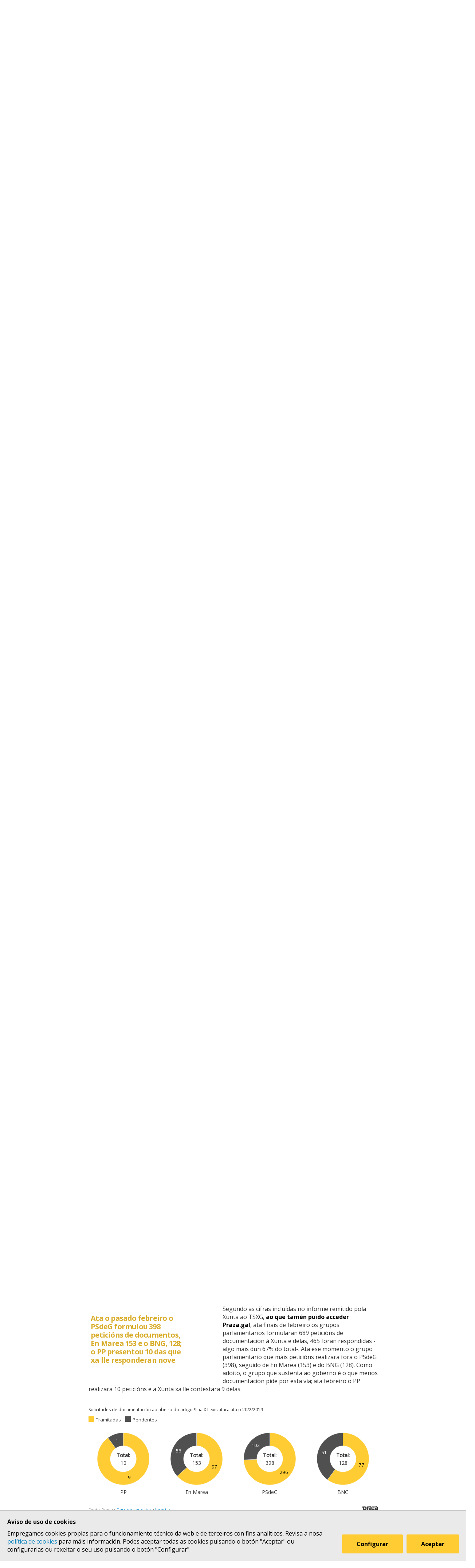

--- FILE ---
content_type: text/html; charset=UTF-8
request_url: https://praza.gal/politica/a-xunta-di-ao-tribunal-superior-que-cumprir-o-prazo-legal-para-dar-papeis-a-oposicion-non-e-factible
body_size: 11400
content:
<!DOCTYPE html>
<html lang="gl">
<head>
    <meta charset="utf-8">
    <meta name="viewport" content="width=device-width, initial-scale=1">
    <title>A Xunta di ao Tribunal Superior que cumprir o prazo legal para dar papeis á oposición non é &quot;factible&quot; - Praza Pública</title>
    <meta name="description" content="A Xunta reprocha ante o TSXG no litixio polos papeis das caixas os &quot;exiguos prazos que, unilateralmente, decidiu o Parlamento&quot; para que o Goberno entregue á oposición a documentación que pide. Eses prazos foron fixados en en 2015 co voto do PP"/>

    <meta property="og:site_name" content="Praza Pública">
    <meta property="og:url" content="https://praza.gal/politica/a-xunta-di-ao-tribunal-superior-que-cumprir-o-prazo-legal-para-dar-papeis-a-oposicion-non-e-factible">
    <meta property="og:title" content="A Xunta di ao Tribunal Superior que cumprir o prazo legal para dar papeis á oposición non é &quot;factible&quot; - Praza Pública">
    <meta property="og:description" content="A Xunta reprocha ante o TSXG no litixio polos papeis das caixas os &quot;exiguos prazos que, unilateralmente, decidiu o Parlamento&quot; para que o Goberno entregue á oposición a documentación que pide. Eses prazos foron fixados en en 2015 co voto do PP">
    <meta property="og:image"
          content="https://praza.gal/media/cache/open_graph/uploads/190611-pte-pleno-01-dcs-7d33717.jpeg">
        <meta property="og:type" content="article">
    <meta property="article:published_time" content="2019-06-13T05:59:00.000000Z">
            <meta property="article:section" content="Política">
        <meta property="fb:pages" content="216064968458804">

    <meta name="twitter:card" content="summary_large_image">
    <meta name="twitter:site" content="@prazapublica">
    <meta name="twitter:title" content="A Xunta di ao Tribunal Superior que cumprir o prazo legal para dar papeis á oposición non é &quot;factible&quot; - Praza Pública">
    <meta name="twitter:description" content="A Xunta reprocha ante o TSXG no litixio polos papeis das caixas os &quot;exiguos prazos que, unilateralmente, decidiu o Parlamento&quot; para que o Goberno entregue á oposición a documentación que pide. Eses prazos foron fixados en en 2015 co voto do PP">
    <meta name="twitter:image" content="https://praza.gal/media/cache/open_graph/uploads/190611-pte-pleno-01-dcs-7d33717.jpeg">

    <link rel="alternate" hreflang="gl" href="https://praza.gal/politica/a-xunta-di-ao-tribunal-superior-que-cumprir-o-prazo-legal-para-dar-papeis-a-oposicion-non-e-factible">
    <link rel="canonical" href="https://praza.gal/politica/a-xunta-di-ao-tribunal-superior-que-cumprir-o-prazo-legal-para-dar-papeis-a-oposicion-non-e-factible">

            <link href="https://fonts.googleapis.com/css?family=Open+Sans:400,400i,700,700i,800" rel="stylesheet">
        <link href="https://fonts.googleapis.com/css?family=PT+Serif" rel="stylesheet">
        <link rel="stylesheet" href="/build/praza/css/app.e3972bdb.css">
    
    <link rel="apple-touch-icon" sizes="180x180" href="/apple-touch-icon.png">
    <link rel="icon" type="image/png" sizes="32x32" href="/favicon-32x32.png">
    <link rel="icon" type="image/png" sizes="16x16" href="/favicon-16x16.png">
    <link rel="manifest" href="/site.webmanifest">
    <link rel="mask-icon" href="/safari-pinned-tab.svg" color="#ffffff">
    <meta name="msapplication-TileColor" content="#ffffff">
    <meta name="theme-color" content="#ffffff">


    <!-- Global site tag (gtag.js) - Google Analytics -->
    <script async src="https://www.googletagmanager.com/gtag/js?id=G-H803MQBCZN"></script>
</head>
<body class="tpl-article-single pg-news-article-single">
    <div class="site-header-wrapper" id="site-header">
    <ads endpoint="https://praza.gal/publicidade/header"></ads>
    <header class="ml-site-header">
        <div class="site-header-inner-wrapper">
            <div class="brand-wrapper">
                <span class="nav-toggle" @click="toggleMenu">
                    <span></span>
                    <span></span>
                    <span></span>
                </span>

                <div class="logo-wrapper">
                    <a class="logo image" href="/"><span class="is-sr-only">Praza</span></a>
                </div>

                            </div>

            <div class="user-menu-wrapper">
                <nav class="user-menu">
                                            <a href="/accede" class="button-alt button-small login-button user">
                            <span class="text">Accede</span>
                        </a>

                        <a href="/faitedepraza" class="button button-small register-button">
                            Faite socia
                        </a>
                    
                    <a class="button button-small search-button search"
                       href="/buscar">
                        <span class="is-sr-only">Buscar</span>
                    </a>
                </nav>
            </div>
        </div>

        <div class="hot-topics-wrapper">
            <nav class="at-hot-topics">
                <ul class="hot-topics-list">
                                            <li><a href="/temas/cambio-climatico"
                               class="topic">Cambio climático</a></li>
                                            <li><a href="/temas/pola-sanidade-publica"
                               class="topic">Pola sanidade pública</a></li>
                                            <li><a href="/temas/dereito-a-vivenda"
                               class="topic">Dereito á vivenda</a></li>
                                            <li><a href="/temas/defendeagalega"
                               class="topic">#DefendeAGalega</a></li>
                                            <li><a href="/temas/incendios"
                               class="topic">Incendios</a></li>
                                            <li><a href="/temas/palestina"
                               class="topic">Palestina</a></li>
                                            <li><a href="/temas/orzamentos-2026"
                               class="topic">Orzamentos 2026</a></li>
                    
                    <li><a href="#" @click.prevent="toggleMenu" class="topic plus">Máis</a></li>
                </ul>
            </nav>
        </div>

        <div class="menu-wrapper" :class="{'is-open': isMenuOpen}">
            <nav class="at-menu">
                <div class="actions-wrapper">
                    <div class="search-form-wrapper">
                        <form method="get" action="/buscar" class="search-form">
                            <div class="field">
                                <label for="search-query-input" class="query-input-label">Buscar en Praza</label>
                                <div class="control control-search">
                                    <input type="search" name="q" class="query-input input" id="search-query-input"
                                           placeholder="Buscar en Praza"/>
                                    <a class="button-search search"><span class="is-sr-only">Buscar</span></a>
                                </div>
                            </div>
                        </form>
                    </div>
                    <div class="close-menu-wrapper">
                        <button class="close-menu" @click="toggleMenu">
                            <span class="is-sr-only">Ocultar menú</span>
                        </button>
                    </div>
                </div>

                <ul class="hot-topics-list">
                                            <li><a href="/temas/cambio-climatico"
                               class="topic">Cambio climático</a></li>
                                            <li><a href="/temas/pola-sanidade-publica"
                               class="topic">Pola sanidade pública</a></li>
                                            <li><a href="/temas/dereito-a-vivenda"
                               class="topic">Dereito á vivenda</a></li>
                                            <li><a href="/temas/defendeagalega"
                               class="topic">#DefendeAGalega</a></li>
                                            <li><a href="/temas/incendios"
                               class="topic">Incendios</a></li>
                                            <li><a href="/temas/palestina"
                               class="topic">Palestina</a></li>
                                            <li><a href="/temas/orzamentos-2026"
                               class="topic">Orzamentos 2026</a></li>
                                        <li><a href="/temas" class="topics-all">Ver todos os temas</a></li>
                </ul>

                <ul class="sections-list">
                    <li class="topics"><a href="/temas">Temas</a></li>
                    <li class="opinion"><a href="/opinion">Opinión</a></li>
                    <li class="dozens"><a href="/ducias">Ducias</a></li>
                </ul>

                <ul class="areas-list">
                                            <li><a href="/politica"
                               class="area">Política</a></li>
                                            <li><a href="/deportes"
                               class="area">Deportes</a></li>
                                            <li><a href="/ciencia-e-tecnoloxia"
                               class="area">Ciencia e tecnoloxía</a></li>
                                            <li><a href="/acontece"
                               class="area">Acontece</a></li>
                                            <li><a href="/cultura"
                               class="area">Cultura</a></li>
                                            <li><a href="/lecer"
                               class="area">Lecer</a></li>
                                            <li><a href="/mundo"
                               class="area">Mundo</a></li>
                                            <li><a href="/economia"
                               class="area">Economía</a></li>
                                            <li><a href="/movementos-sociais"
                               class="area">Movementos sociais</a></li>
                                    </ul>

                                    <ul class="local-editions-list">
                                                    <li><a href="/a-coruna"
                                   class="local-edition">A Coruña</a></li>
                                                    <li><a href="/ferrol"
                                   class="local-edition">Ferrol</a></li>
                                                    <li><a href="/lugo"
                                   class="local-edition">Lugo</a></li>
                                                    <li><a href="/ourense"
                                   class="local-edition">Ourense</a></li>
                                                    <li><a href="/pontevedra"
                                   class="local-edition">Pontevedra</a></li>
                                                    <li><a href="/santiago"
                                   class="local-edition">Santiago</a></li>
                                                    <li><a href="/vigo"
                                   class="local-edition">Vigo</a></li>
                                            </ul>
                            </nav>
        </div>
    </header>
</div>

<main class="main-content">
        <article id="article">
        <div class="page-wrapper">
            <div class="main-wrapper">
                <div class="ml-article-single">
                    <header class="article-header">
                                
    <ul class="at-taxonomy-list">
        
                    <li>
                                    <a href="/politica" class="area">
                        Política
                    </a>
                                
                            </li>
            </ul>

                        
                        <h1 class="article-headline">A Xunta di ao Tribunal Superior que cumprir o prazo legal para dar papeis á oposición non é &quot;factible&quot;</h1>

                        <ul class="article-authors-summary-list">
            <li class="author-wrapper">
            <a href="/xornalista/david-lombao" class="author-name">David Lombao</a>
                            <a href="https://twitter.com/davidlombao" target="_blank" class="author-twitter-username">
                    @davidlombao
                </a>
                    </li>
    </ul>
                        <time class="article-date" datetime="2019-06-13T05:59:00.000000Z">
                            xoves 13, xuño 2019
                        </time>

                        <div class="social-features-list-wrapper" id="social-features-list">
    <ul class="at-social-features-list">
        <li>
            <a href="http://www.facebook.com/sharer/sharer.php?u=https://praza.gal/politica/a-xunta-di-ao-tribunal-superior-que-cumprir-o-prazo-legal-para-dar-papeis-a-oposicion-non-e-factible" target="_blank" class="icon-social facebook">
                <span class="is-sr-only">Facebook</span>
            </a>
        </li>
        <li>
            <a href="https://bsky.app/intent/compose?text=A+Xunta+di+ao+Tribunal+Superior+que+cumprir+o+prazo+legal+para+dar+papeis+%C3%A1+oposici%C3%B3n+non+%C3%A9+%22factible%22+%40praza.gal+https%3A%2F%2Fpraza.gal%2Fpolitica%2Fa-xunta-di-ao-tribunal-superior-que-cumprir-o-prazo-legal-para-dar-papeis-a-oposicion-non-e-factible" target="_blank" class="icon-social bluesky">
                <span class="is-sr-only">Bluesky</span>
            </a>
        </li>
        <li>
            <a href="https://twitter.com/intent/tweet?url=https://praza.gal/politica/a-xunta-di-ao-tribunal-superior-que-cumprir-o-prazo-legal-para-dar-papeis-a-oposicion-non-e-factible&amp;text=A+Xunta+di+ao+Tribunal+Superior+que+cumprir+o+prazo+legal+para+dar+papeis+%C3%A1+oposici%C3%B3n+non+%C3%A9+%22factible%22&amp;via=prazapublica" target="_blank" class="icon-social twitter-x">
                <span class="is-sr-only">Twitter/X</span>
            </a>
        </li>
        <li>
            <a href="whatsapp://send?text=https%3A%2F%2Fpraza.gal%2Fpolitica%2Fa-xunta-di-ao-tribunal-superior-que-cumprir-o-prazo-legal-para-dar-papeis-a-oposicion-non-e-factible" target="_blank" class="icon-social whatsapp">
                <span class="is-sr-only">WhatsApp</span>
            </a>
        </li>
        <li>
            <a href="mailto:?subject=Praza Pública&amp;body=A Xunta di ao Tribunal Superior que cumprir o prazo legal para dar papeis á oposición non é &quot;factible&quot; https://praza.gal/politica/a-xunta-di-ao-tribunal-superior-que-cumprir-o-prazo-legal-para-dar-papeis-a-oposicion-non-e-factible" target="_blank" class="icon-social e-mail">
                <span class="is-sr-only">Enviar un e-mail</span>
            </a>
        </li>
            </ul>
</div>
                                                    <figure class="at-image" data-gallery="article">
                                <a href="https://praza.gal/storage/uploads/190611-pte-pleno-01-dcs-7d33717.jpeg" @click.prevent="openFullScreenGallery('article', $event.target)">
                                    <img src="https://praza.gal/media/cache/news_article_thumbnail/uploads/190611-pte-pleno-01-dcs-7d33717.jpeg" alt="" />
                                </a>

                                <figcaption class="image-caption">Feijóo manexa documentos durante o pleno do Parlamento o 11 de xuño de 2019 mentres o presidente da Cámara dirixe a sesión CC-BY-SA David Cabezón / Xunta</figcaption>
                            </figure>
                                            </header>

                    	<div class="archive-refs-wrapper">
		<section class="ml-archive-refs">
			<div class="archive-title-wrapper">
				<h1 class="archive-refs-title angle-right icon-angle-right">
					<span class="is-sr-only">Hemeroteca</span>
				</h1>
			</div>

			<div class="archive-refs-list-wrapper">
				<ul class="at-archive-refs-list">
										<li>
						<h1 class="ref-title">
							<a href="/politica/a-comision-que-investiga-a-fracasada-fusion-das-caixas-leva-dous-anos-paralizada">
								A comisión que investiga a fracasada fusión das caixas leva dous anos paralizada
							</a>
						</h1>
						<time class="ref-date" datetime="2019-06-11T06:00:00.000000Z">
                            martes 11, xuño 2019
						</time>
					</li>
										<li>
						<h1 class="ref-title">
							<a href="/politica/as-caixas-ian-pagar-o-informe-de-kpmg-pero-a-xunta-puxo-o-millon-de-euros-polas-discrepancias-entre-elas">
								As caixas ían pagar o informe de KPMG pero a Xunta puxo o millón de euros polas &quot;discrepancias&quot; entre elas
							</a>
						</h1>
						<time class="ref-date" datetime="2018-12-23T08:40:00.000000Z">
                            domingo 23, decembro 2018
						</time>
					</li>
										<li>
						<h1 class="ref-title">
							<a href="/politica/a-xunta-contratou-con-kpmg-o-informe-da-fusion-das-caixas-cando-a-consultora-levaba-20-dias-facendoo">
								A Xunta contratou con KPMG o informe da fusión das caixas cando a consultora levaba 20 días facéndoo
							</a>
						</h1>
						<time class="ref-date" datetime="2018-12-18T16:12:00.000000Z">
                            martes 18, decembro 2018
						</time>
					</li>
									</ul>
			</div>
		</section>
	</div>

                    <div class="article-body">
                        <ads endpoint="/publicidade/article-pre-body"></ads>

                                                                                                                                                        <div class="article-body-text-wrapper">
	<div class="content article-body-text">
	    <p><strong>A investigación política sobre a fracasada fusión de Caixa Galicia e Caixanova </strong><a href="https://praza.gal/politica/a-comision-que-investiga-a-fracasada-fusion-das-caixas-leva-dous-anos-paralizada"><strong>leva dous anos paralizada no Parlamento</strong></a> cando xa transcorreron seis dende que foi aberta por primeira vez. No entanto, o que si segue adiante é o periplo xudicial de parte dos seus ex-directivos, e tamén nos tribunais, o <a href="https://praza.gal/politica/en-marea-leva-a-xunta-aos-tribunais-por-evitar-revelar-papeis-da-fusion-das-caixas-dende-2013">litixio</a> iniciado polo deputado Antón Sánchez (En Marea) ante o Tribunal Superior de Xustiza de Galicia (TSXG) para tentar que a Xunta lle facilite ata seis documentos sobre o papel que xogou o Goberno na fusión.&nbsp;</p><p>Alén de afirmar que, <strong>en realidade, Sánchez xa ten toda a documentación reclamada</strong>, a Xunta tamén xustifica ante o Tribunal Superior que non vulnerou os seus dereitos como membro da Cámara e cuestiona a normativa que estipula os dereitos dos deputados para reclamar e recibir papeis do Goberno.<a href="https://praza.gal/politica/o-parlamento-galego-queda-sen-debate-de-politica-xeral-nos-anos-electorais"> Esas regras están incluídas no Regulamento do Parlamento aprobado na súa última versión en 2015</a>, isto é, con maioría absoluta do PP e cos votos a prol tamén do PSdeG. Segundo a Xunta do PP, a normativa impulsada polo PP fixa prazos non "factibles".</p><blockquote><p>A Xunta reprocha os "exiguos prazos que, unilateralmente, decidiu o Parlamento" para que o Goberno entregue á oposición os papeis que pide; eses prazos están fixados no Regulamento, aprobado en 2015 baixo maioría absoluta do PP</p></blockquote><p>Igual que antes da reforma, o artigo 9 do <a href="http://www.parlamentodegalicia.es/sitios/web/BibliotecaInfInstitucional/Regulamento_consolidado_2015.pdf">Regulamento</a> indica que os deputados e deputadas teñen dereito a reclamar da Xunta todos os documentos e informes que o Goberno teña no seu poder. Unha vez realizada a petición formal, <strong>a Xunta debe achegar a documentación en 30 días</strong> ou, no mesmo prazo, xustificar as razóns legais que lle impiden facelo.&nbsp;</p><p>O escrito presentado polo letrado da Xunta que representa o Goberno neste litixio, a cuxo contido tivo acceso Praza.gal, evidencia que os grupos parlamentarios dirixen ao Executivo un "volume inxente" de peticións de documentación, alén doutras figuras parlamentarias de control. Por iso, razoa, "pretender" que "se estarán infrinxindo os dereitos fundamentais" dos deputados" se a Xunta non cumpre <strong>"estritamente cos exiguos prazos que, unilateralmente, decidiu o Parlamento"</strong> -os fixados polo Regulamento aprobado con maioría absoluta do porpio PP-, deixa a Administración nunha "situación perversa", ante a "dificultade práctica nunha situación moi complicada".</p>
	</div>
</div>                                    
                                                                                                        <div class="image-wrapper">
    <figure class="at-image" data-gallery="article">
        <a href="https://praza.gal/storage/uploads/montaxe-facturas-kpmg-70a4138.jpeg" @click.prevent="openFullScreenGallery('article', $event.target)">
            <img src="https://praza.gal/storage/uploads/montaxe-facturas-kpmg-70a4138.jpeg" alt="" />
        </a>
            <figcaption class="image-caption">Facturas do pagamento dun millón de euros da Xunta a KPMG polo informe da fusión das caixas, un dos documentos que si entregou ao Parlamento CC-BY-SA Praza Pública</figcaption>
    </figure>
</div>                                    
                                                                                                        <div class="article-body-text-wrapper">
	<div class="content article-body-text">
	    <blockquote><p>O letrado da Xunta di ao Tribunal que a "limitación de medios cos que conta a Administración" impide cumprir os prazos parlamentarios que o propio PP aprobou</p></blockquote><p>Ademais das peticións de papeis a través do artigo 9, relata o mesmo escrito, o Goberno ten que atender as formuladas dende as diferentes comisións e responder preguntas orais e escritas, todas elas con prazos taxados. <strong>"Non resulta, en ocasións coma esta, factible dar cumprimento ao pedido neses prazos coa limitación de medios cos que conta a Administración e atendendo á diversidade e complexidade do reclamado</strong>", xustifica. Deste xeito, continúa, aínda que os deputados -neste caso, Antón Sánchez- estean "no seu dereito" de pedir papeis a través dunha comisión -a de investigación das caixas- e pola vía do artigo 9, isto "multiplica" o traballo da Xunta, que como "non pode chegar a todo nos prazos", decide "priorizar". Por iso se atrasou na entrega dos papeis das caixas que así e todo, insiste, xa facilitou.</p><p>Na súa defensa do Goberno galego o letrado agrega un argumento máis. Na súa actual versión, o Regulamento "<strong>parece recoñecer que o incumprimento do prazo de 30 días non implica automaticamente unha privación do exercicio "das "funcións" dos deputados</strong>. Chega a esta conclusión porque actualmente a norma parlamentaria inclúe -dende 2015- a posibilidade de "converter a petición en pregunta de resposta oral" unha vez que "verifica" que a Xunta non lle enviou a documentación en prazo.</p>
	</div>
</div>                                    
                                                                            <ads endpoint="/publicidade/article-body-block?slice=1"></ads>                                                                                                                                                <div class="article-body-text-wrapper">
	<div class="content article-body-text">
	    <h3>Case 700 peticións no que vai de lexislatura, o 70% atendidas</h3><p>Para xustificar que debe atender un gran "volume" de peticións que "dificulta dar resposta a todas" nos "exiguos prazos que marca o Regulamento do Parlamento" a representación legal da Xunta achegou tamén ao Tribunal Superior un informe da Dirección Xeral de Relacións Institucionais e Parlamentarias que detalla o número de peticións de documentación formuladas polos grupos parlamentarios no que vai de lexislatura.<strong> Estas cifras foron publicadas en varias ocasións polo propio Parlamento, pero non o fai </strong><a href="http://www.parlamentodegalicia.es/sitios/web/Transparencia/DocsTransparencia/MEMORIA_X_1_2017.pdf"><strong>dende 2017</strong></a><strong>.</strong></p><blockquote><p>Ata o pasado febreiro o PSdeG formulou 398 peticións de documentos, En Marea 153 e o BNG, 128; o PP presentou 10 das que xa lle responderan nove</p></blockquote><p>Segundo as cifras incluídas no informe remitido pola Xunta ao TSXG, <strong>ao que tamén puido acceder Praza.gal</strong>, ata finais de febreiro os grupos parlamentarios formularan 689 peticións de documentación á Xunta e delas, 465 foran respondidas -algo máis dun 67% do total-. Ata ese momento o grupo parlamentario que máis peticións realizara fora o PSdeG (398), seguido de En Marea (153) e do BNG (128). Como adoito, o grupo que sustenta ao goberno é o que menos documentación pide por esta vía; ata febreiro o PP realizara 10 peticións e a Xunta xa lle contestara 9 delas.</p>
	</div>
</div>                                    
                                                                                                        <div class="at-embed">
    <iframe title="Artigo 9 X Lexislatura ata febreiro 2019" aria-label="Interactive donut chart" id="datawrapper-chart-S5K2A" src="//datawrapper.dwcdn.net/S5K2A/1/" scrolling="no" frameborder="0" style="width: 0; min-width: 100% !important; border: none;" height="259"></iframe><script type="text/javascript">!function(){"use strict";window.addEventListener("message",function(a){if(void 0!==a.data["datawrapper-height"])for(var e in a.data["datawrapper-height"]){var t=document.getElementById("datawrapper-chart-"+e)||document.querySelector("iframe[src*='"+e+"']");t&&(t.style.height=a.data["datawrapper-height"][e]+"px")}})}();</script>
</div>                                    
                                                                                                        <div class="article-body-text-wrapper">
	<div class="content article-body-text">
	    <blockquote><p>A Xunta pide ao Tribunal que, se a condena, non a obrigue a entregarlle ao deputado Antón Sánchez todos os papeis das caixas que pide</p></blockquote><p>Este ritmo de respostas mellora un chisco o do primeiro ano de lexislatura. Daquela, cando o Parlamento si fixo públicos os datos, <a href="https://praza.gal/politica/a-xunta-non-deu-a-oposicion-a-metade-dos-documentos-que-pediu-no-que-vai-de-lexislatura">a Xunta non entregara á oposición a metade dos documentos que pedira.</a> Esa mellora relativa tamén é defendida polo Goberno ante o Tribunal, ao que indica que o feito de ter case o 70% das peticións atendidas implica estar "<strong>dentro dos estándares habituais da actividade parlamentaria comparada</strong>".</p><p>Con todos estes argumentos o Goberno galego pide ao TSXG que non admita o recurso interposto por Antón Sánchez. En caso de que o admita, pide que o rexeite integramente e, se isto non é así, que na súa condena á Xunta non estipule a obrigatoriedade de lle entregar os documentos da fusión que pediu, senón que só<strong> "obrigue" a realizar "algunhas das respostas previstas" no artigo 9 do Regulamento</strong>, isto é, a entregarlle os papeis ou a achegarlle un documento explicando as razóns legais polas que non llos dá.</p>
	</div>
</div>                                    
                                                                            <ads endpoint="/publicidade/article-body-block?slice=2"></ads>                                                                                                            
                                                            
                                                                        </div>
                </div>
            </div>
        </div>

        
                    
            <div class="page-wrapper">
                <div class="main-wrapper">
                    <div class="article-footer-wrapper">
                        <footer class="article-footer">
                            <div class="ml-authors-list">
                                <ul class="authors-list">
                                                                            <li>
                                            <div class="at-author">
    <div class="author-image-wrapper">
                    <img class="image" src="https://praza.gal/media/cache/author_thumbnail/uploads/perfil-eu-2020-25779cb.jpeg"
                 alt="David Lombao"/>
            </div>

    <header class="author-header">
        <h1 class="author-name">
            <a href="/xornalista/david-lombao">David Lombao</a>
        </h1>

                    <div class="author-info">
                <p>Xornalista galego. De Lugo. Traballei e aprendín na Cadena SER, Radio Voz e Xornal de Galicia. Director de Praza.gal.&nbsp;</p>
            </div>
        
                    <div class="social-features-list-wrapper">
                <ul class="at-social-features-list">
                                            <li>
                            <a href="https://twitter.com/davidlombao" target="_blank"
                               class="icon icon-social twitter-x">
                                <span class="is-sr-only">Ver perfil de Twitter</span>
                            </a>
                        </li>
                    
                                    </ul>
            </div>
            </header>
</div>                                        </li>
                                                                    </ul>
                            </div>

                            <div class="button-wrapper">
                                <button class="button button-block" @click="showComments">Ver comentarios</button>
                            </div>
                            <div id="disqus_thread" data-disqus="573d3d58-e85b-4531-8f92-1f9bea18b5fa"></div>
                        </footer>
                    </div>

                    <ads endpoint="/publicidade/article-footer"></ads>
                </div>
            </div>

            <full-screen-gallery-viewer
                    v-model="fullScreenGalleryItems"
                    :open="isFullScreenGalleryOpen"
                    :target="target"
                    @close="handleFullScreenGalleryClose"
            ></full-screen-gallery-viewer>

            <div class="membership-banner-wrapper">
    <div class="membership-banner-inner-wrapper">
        <div class="at-membership-banner">
            <figure class="membership-banner-image-wrapper">
                <img class="membership-banner-image" src="/build/static/banner-socias.png" alt="" />
            </figure>

            <div class="membership-banner-header-wrapper">
                <header class="membership-banner-header">
                    <h1 class="membership-banner-title">Grazas ás socias e socios editamos un xornal plural</h1>
                    <div class="membership-banner-text">
                        As socias e socios de Praza.gal son esenciais para editarmos cada día un xornal plural. Dende moi pouco a túa achega económica pode axudarnos a soster e ampliar a nosa redacción e, así, a contarmos máis, mellor e sen cancelas.
                    </div>
                    <div class="button-wrapper">
                        <a href="/faitedepraza" class="button button-secondary">Quero ser de Praza</a>
                    </div>
                </header>
            </div>
        </div>
    </div>
</div>
            <div class="page-wrapper">
                <div class="main-wrapper">
                    <aside class="article-related-content">
                        <section class="ml-articles-list">
                                                            <h3 class="articles-list-title">Outras novas relacionadas</h3>
                                <ul class="articles-list is-3-col is-basic is-vertical-horizontal">
                                                                            <li><article class="at-article-summary">
            <a class="article-summary-image-wrapper" href="/politica/a-empresa-que-estudou-a-fusion-das-caixas-reitera-que-non-existiu-a-auditoria-esgrimida-pola-xunta-como-aval-a-operacion">
            <img class="article-summary-image" src="https://praza.gal/media/cache/news_article_thumbnail/xornal/uploads/fotos/foto/5af1be5732794-caratulakpmg.jpg" alt="">
        </a>
    
    <header class="article-summary-header">
                
    <ul class="at-taxonomy-list">
                    <li>
                
                                    <a href="/temas/investigacion-as-caixas" class="topic">
                        Investigación ás caixas
                    </a>
                
                            </li>
        
                    <li>
                                    <a href="/politica" class="area">
                        Política
                    </a>
                                
                            </li>
            </ul>
        <h2 class="article-summary-headline">
            <a href="/politica/a-empresa-que-estudou-a-fusion-das-caixas-reitera-que-non-existiu-a-auditoria-esgrimida-pola-xunta-como-aval-a-operacion">
                A empresa que estudou a fusión das caixas reitera que non existiu a &quot;auditoría&quot; esgrimida pola Xunta como aval á operación
            </a>
        </h2>
        <time class="article-summary-date" datetime="2018-05-08T15:13:37.000000Z">
            martes 8, maio 2018
        </time>
        <div class="article-summary-body">
            <div class="article-summary-body-inner-wrapper">
                <p>
	<strong>CON VÍDEO</strong> | "En ningún caso era unha auditoría", resalta no Congreso un dos executivos de KPMG aos que a Xunta encargou o "diagnóstico acelerado", quen insiste en que "o noso informe non recomendaba a fusión"</p>
<ul>
	<li>
		<a href="http://praza.gal/politica/16641/gayoso-pide-perdon-polas-preferentes-de-caixanova-tras-pasar-polo-carcere/"><strong>Gayoso pide perdón polas preferentes de Caixanova tras pasar polo cárcere</strong></a></li>
</ul>
            </div>

                    </div>
    </header>
</article>
</li>
                                                                            <li><article class="at-article-summary">
            <a class="article-summary-image-wrapper" href="/politica/kpmg-nin-fixo-unha-auditoria-nin-avalou-a-fusion-das-caixas">
            <img class="article-summary-image" src="https://praza.gal/media/cache/news_article_thumbnail/xornal/uploads/fotos/foto/51cc41b8a35bb-100511_caixas_09x.jpg" alt="">
        </a>
    
    <header class="article-summary-header">
                
    <ul class="at-taxonomy-list">
                    <li>
                
                                    <a href="/temas/investigacion-as-caixas" class="topic">
                        Investigación ás caixas
                    </a>
                
                            </li>
        
                    <li>
                                    <a href="/politica" class="area">
                        Política
                    </a>
                                
                            </li>
            </ul>
        <h2 class="article-summary-headline">
            <a href="/politica/kpmg-nin-fixo-unha-auditoria-nin-avalou-a-fusion-das-caixas">
                KPMG nin fixo unha auditoría nin avalou a fusión das caixas
            </a>
        </h2>
        <time class="article-summary-date" datetime="2013-06-27T13:36:42.000000Z">
            xoves 27, xuño 2013
        </time>
        <div class="article-summary-body">
            <div class="article-summary-body-inner-wrapper">
                <p>
	AGE divulga os contidos de parte dos informes declarados secretos nos que a Xunta apoiou o seu impulso á unión de Caixa Galicia e Caixanova. Os autores do documento admiten que foi feito "á medida" das peticións do Goberno e que non recomendaron a constitución dunha única entidade.</p>
            </div>

                    </div>
    </header>
</article>
</li>
                                                                            <li><article class="at-article-summary">
            <a class="article-summary-image-wrapper" href="/politica/a-xunta-conclue-nun-informe-de-cinco-paxinas-que-cumpre-o-90-do-que-lle-pide-o-parlamento">
            <img class="article-summary-image" src="https://praza.gal/media/cache/news_article_thumbnail/xornal/uploads/fotos/foto/5ab8e5c7f165b-parla2.jpg" alt="">
        </a>
    
    <header class="article-summary-header">
                
    <ul class="at-taxonomy-list">
                    <li>
                
                                    <a href="/temas/o-foco-na-transparencia" class="topic">
                        O foco na transparencia
                    </a>
                
                            </li>
        
                    <li>
                                    <a href="/politica" class="area">
                        Política
                    </a>
                                
                            </li>
            </ul>
        <h2 class="article-summary-headline">
            <a href="/politica/a-xunta-conclue-nun-informe-de-cinco-paxinas-que-cumpre-o-90-do-que-lle-pide-o-parlamento">
                A Xunta conclúe nun informe de cinco páxinas que cumpre o 90% do que lle pide o Parlamento
            </a>
        </h2>
        <time class="article-summary-date" datetime="2018-03-27T06:56:34.000000Z">
            martes 27, marzo 2018
        </time>
        <div class="article-summary-body">
            <div class="article-summary-body-inner-wrapper">
                <p>
	O Goberno galego fixo público este mes a avaliación sobre o seu cumprimento dos acordos parlamentarios sen detalles sobre de que xeito cumpriu ou non cada un deles. O documento foi divulgado tras unha "reunión de traballo" ao respecto nun restaurante compostelán cun custo de 132 euros</p>
            </div>

                    </div>
    </header>
</article>
</li>
                                                                            <li><article class="at-article-summary">
            <a class="article-summary-image-wrapper" href="/politica/a-xunta-non-deu-a-oposicion-a-metade-dos-documentos-que-pediu-no-que-vai-de-lexislatura">
            <img class="article-summary-image" src="https://praza.gal/media/cache/news_article_thumbnail/xornal/uploads/fotos/foto/5a1da09e60ea9-feijoopapeis.jpg" alt="">
        </a>
    
    <header class="article-summary-header">
                
    <ul class="at-taxonomy-list">
                    <li>
                
                                    <a href="/temas/o-foco-na-transparencia" class="topic">
                        O foco na transparencia
                    </a>
                
                            </li>
        
                    <li>
                                    <a href="/politica" class="area">
                        Política
                    </a>
                                
                            </li>
            </ul>
        <h2 class="article-summary-headline">
            <a href="/politica/a-xunta-non-deu-a-oposicion-a-metade-dos-documentos-que-pediu-no-que-vai-de-lexislatura">
                A Xunta non deu á oposición a metade dos documentos que pediu no que vai de lexislatura
            </a>
        </h2>
        <time class="article-summary-date" datetime="2017-11-30T07:06:57.000000Z">
            xoves 30, novembro 2017
        </time>
        <div class="article-summary-body">
            <div class="article-summary-body-inner-wrapper">
                <p>
	Os grupos da oposición levan formuladas 174 peticións de documentación. Case tres de cada catro das pendentes están xa fóra do prazo regulamentario de resposta, fixado nun mes. ENCE, listas de espera do Sergas ou datos sobre o galego no ensino son algúns dos papeis que a Xunta aínda non entregou</p>
            </div>

                    </div>
    </header>
</article>
</li>
                                                                            <li><article class="at-article-summary">
            <a class="article-summary-image-wrapper" href="/politica/a-xunta-evita-dar-a-oposicion-datos-de-xubilacions-nas-universidades-malia-admitir-que-os-ten">
            <img class="article-summary-image" src="https://praza.gal/media/cache/news_article_thumbnail/xornal/uploads/fotos/foto/58ca7978e18bd-centro-investigacions-tecnoloxicas-9-campus-industrial-ferrol.jpg" alt="">
        </a>
    
    <header class="article-summary-header">
                
    <ul class="at-taxonomy-list">
                    <li>
                
                                    <a href="/temas/o-foco-na-transparencia" class="topic">
                        O foco na transparencia
                    </a>
                
                            </li>
        
                    <li>
                                    <a href="/politica" class="area">
                        Política
                    </a>
                                
                            </li>
            </ul>
        <h2 class="article-summary-headline">
            <a href="/politica/a-xunta-evita-dar-a-oposicion-datos-de-xubilacions-nas-universidades-malia-admitir-que-os-ten">
                A Xunta evita dar á oposición datos de xubilacións nas universidades malia admitir que os ten
            </a>
        </h2>
        <time class="article-summary-date" datetime="2017-03-16T11:41:57.000000Z">
            xoves 16, marzo 2017
        </time>
        <div class="article-summary-body">
            <div class="article-summary-body-inner-wrapper">
                <p>
	Unha deputada do PSdeG solicita ao Goberno as cifras de persoal "que se xubilou" nos campus galegos durante os últimos seis anos e a Xunta convídaa a buscar a información en internet</p>
            </div>

                    </div>
    </header>
</article>
</li>
                                                                    </ul>
                            
                            <ads endpoint="/publicidade/article-related"></ads>

                                                            <h3 class="articles-list-title">
                                    Máis sobre
                                                                            Política
                                                                    </h3>
                                <ul class="articles-list is-2-col is-highlighted">
                                                                            <li><article class="at-article-summary">
            <a class="article-summary-image-wrapper" href="/politica/unha-infraccion-da-xunta-oculta-dous-anos-o-expediente-do-ilegal-salon-de-eventos-de-casal-de-arman">
            <img class="article-summary-image" src="https://praza.gal/media/cache/news_article_thumbnail/uploads/casal-224c1c5.jpeg" alt="">
        </a>
    
    <header class="article-summary-header">
                
    <ul class="at-taxonomy-list">
                    <li>
                
                                    <a href="/temas/casal-de-arman" class="topic">
                        Casal de Armán
                    </a>
                
                            </li>
        
                    <li>
                                    <a href="/politica" class="area">
                        Política
                    </a>
                                                    <a href="/ourense" class="local-edition">
                        Ourense
                    </a>
                
                            </li>
            </ul>
        <h2 class="article-summary-headline">
            <a href="/politica/unha-infraccion-da-xunta-oculta-dous-anos-o-expediente-do-ilegal-salon-de-eventos-de-casal-de-arman">
                Unha infracción da Xunta oculta dous anos o expediente do ilegal salón de eventos de Casal de Armán
            </a>
        </h2>
        <time class="article-summary-date" datetime="2026-01-22T07:02:00.000000Z">
            xoves 22, xaneiro 2026
        </time>
        <div class="article-summary-body">
            <div class="article-summary-body-inner-wrapper">
                <p>A familia do conselleiro de Emprego volve recorrer á Xustiza para que non se coñezan que sancións lle está a impoñer Patrimonio logo de que unha primeira divulgación autorizada hai dous anos quedase anulada porque a Xunta a tramitou mal</p>
            </div>

                    </div>
    </header>
</article>
</li>
                                                                            <li><article class="at-article-summary">
            <a class="article-summary-image-wrapper" href="/politica/o-parlamento-europeo-frea-o-acordo-con-mercosur">
            <img class="article-summary-image" src="https://praza.gal/media/cache/news_article_thumbnail/uploads/votacion1-a48fb37.png" alt="">
        </a>
    
    <header class="article-summary-header">
                
    <ul class="at-taxonomy-list">
        
                    <li>
                                    <a href="/politica" class="area">
                        Política
                    </a>
                                
                            </li>
            </ul>
        <h2 class="article-summary-headline">
            <a href="/politica/o-parlamento-europeo-frea-o-acordo-con-mercosur">
                O Parlamento europeo frea o acordo con Mercosur
            </a>
        </h2>
        <time class="article-summary-date" datetime="2026-01-21T12:42:55.000000Z">
            mércores 21, xaneiro 2026
        </time>
        <div class="article-summary-body">
            <div class="article-summary-body-inner-wrapper">
                <p>A cámara aprobou nunha axustada votación remitir ao Tribunal de Xustiza da UE o acordo comercial con Mercosur para que este decida se é compatible cos tratados da Unión, un proceso que podería levar varios meses. Os grupos da Esquerda e Verdes-ALE (entre eles a eurodeputada do BNG Ana Miranda) votaron a favor, o mesmo que a extrema-dereita. PP e PSOE votaron en contra.</p>
            </div>

                    </div>
    </header>
</article>
</li>
                                                                    </ul>
                                                    </section>
                    </aside>
                </div>
            </div>
            </article>
</main>

    <div class="site-footer-wrapper" id="site-footer">
    <footer class="ml-site-footer">
        <div class="site-footer-inner-wrapper">

            <div class="footer-links footer-links--no-expandable">
                <h1 class="footer-links-title">Síguenos</h1>
                <div class="social-features-list-wrapper">
                    <ul class="at-social-features-list">
                        <li>
                            <a href="https://www.facebook.com/prazapublica" target="_blank"
                               class="icon-social facebook">
                                <span class="is-sr-only">Facebook</span>
                            </a>
                        </li>
                        <li>
                            <a href="https://www.instagram.com/praza.gal/" target="_blank"
                               class="icon-social instagram">
                                <span class="is-sr-only">Instagram</span>
                            </a>
                        </li>
                        <li>
                            <a href="https://bsky.app/profile/praza.gal" target="_blank" class="icon-social bluesky">
                                <span class="is-sr-only">Bluesky</span>
                            </a>
                        </li>
                        <li>
                            <a href="https://twitter.com/prazapublica" target="_blank" class="icon-social twitter-x">
                                <span class="is-sr-only">Twitter/X</span>
                            </a>
                        </li>
                        <li>
                            <a href="https://www.youtube.com/channel/UCPT8yrs6YnIngJ_GrwOc7FQ" target="_blank"
                               class="icon-social youtube">
                                <span class="is-sr-only">Youtube</span>
                            </a>
                        </li>
                        <li>
                            <a href="https://t.me/prazapublica" target="_blank" class="icon-social telegram">
                                <span class="is-sr-only">Telegram</span>
                            </a>
                        </li>
                        <li>
                            <a href="/rss/novas" class="icon-social rss" title="RSS Novas">
                                <span class="is-sr-only">RSS Novas</span>
                            </a>
                        </li>
                        <li>
                            <a href="/rss/opinion" class="icon-social rss" title="RSS Opinión">
                                <span class="is-sr-only">RSS Opinión</span>
                            </a>
                        </li>
                    </ul>
                </div>
            </div>

            <div class="footer-links">
                <h1 class="footer-links-title" @click="toggleFooterMenu">
                    <span>Sobre Praza</span>
                    <span class="footer-links-title__icon caret-down"></span>
                </h1>
                <ul class="footer-links-list">
                                            <li><a href="/sobre-praza/fundacion-praza-publica">Fundación Praza Pública</a></li>
                                            <li><a href="/sobre-praza/contacto">Contacto</a></li>
                                            <li><a href="/sobre-praza/licenzas">Licenzas</a></li>
                                            <li><a href="/sobre-praza/colofon">Colofón</a></li>
                                            <li><a href="/sobre-praza/legal">Legal</a></li>
                                            <li><a href="/sobre-praza/as-cookies">As cookies </a></li>
                                            <li><a href="/sobre-praza/in-english">In English</a></li>
                                    </ul>
            </div>

            <div class="footer-links">
                <h1 class="footer-links-title" @click="toggleFooterMenu">
                    Axuda
                    <span class="footer-links-title__icon caret-down"></span>
                </h1>
                <ul class="footer-links-list footer-links-list--expanded">
                                            <li><a href="/axuda/como-contratar-publicidade-en-praza.gal">Como contratar publicidade en Praza.gal?</a></li>
                                            <li><a href="/axuda/como-escribir-en-praza.gal">Como escribir en Praza.gal?</a></li>
                                            <li><a href="/axuda/como-se-financia">Como se financia?</a></li>
                                            <li><a href="/axuda/as-contas-de-praza">As contas de Praza</a></li>
                                            <li><a href="/axuda/desgravacion-de-doazons">Desgravación de doazóns</a></li>
                                    </ul>
            </div>

            <div class="footer-links">
                <h1 class="footer-links-title" @click="toggleFooterMenu">
                    Todas as áreas
                    <span class="footer-links-title__icon caret-down"></span>
                </h1>
                <ul class="footer-links-list">
                                            <li><a href="/politica">Política</a>
                        </li>
                                            <li><a href="/deportes">Deportes</a>
                        </li>
                                            <li><a href="/ciencia-e-tecnoloxia">Ciencia e tecnoloxía</a>
                        </li>
                                            <li><a href="/acontece">Acontece</a>
                        </li>
                                            <li><a href="/cultura">Cultura</a>
                        </li>
                                            <li><a href="/lecer">Lecer</a>
                        </li>
                                            <li><a href="/mundo">Mundo</a>
                        </li>
                                            <li><a href="/economia">Economía</a>
                        </li>
                                            <li><a href="/movementos-sociais">Movementos sociais</a>
                        </li>
                                    </ul>
            </div>

            <div class="footer-links">
                <h1 class="footer-links-title" @click="toggleFooterMenu">
                    Lugares
                    <span class="footer-links-title__icon caret-down"></span>
                </h1>
                <ul class="footer-links-list">
                                            <li>
                            <a href="/a-coruna">A Coruña</a>
                        </li>
                                            <li>
                            <a href="/ferrol">Ferrol</a>
                        </li>
                                            <li>
                            <a href="/lugo">Lugo</a>
                        </li>
                                            <li>
                            <a href="/ourense">Ourense</a>
                        </li>
                                            <li>
                            <a href="/pontevedra">Pontevedra</a>
                        </li>
                                            <li>
                            <a href="/santiago">Santiago</a>
                        </li>
                                            <li>
                            <a href="/vigo">Vigo</a>
                        </li>
                                    </ul>
            </div>
        </div>

        <div class="logo-wrapper">
            <a class="foundation-logo image" href="/sobre-praza/fundacion-praza-publica">
                <span class="is-sr-only">Fundación Praza Pública</span>
            </a>

            <a class="nrede-logo image" href="https://xornalistas.gal/colexio/rexistro-de-medios-dixitais-galegos/"
               target="_blank">
                <span class="is-sr-only">NRede - Rexistro de Medio Dixitais Galegos</span>
            </a>
        </div>

        <cookie-banner g-analytics-id="G-H803MQBCZN"></cookie-banner>
    </footer>
</div>

        <script src="/build/runtime.38458af0.js" defer></script><script src="/build/praza/js/header.3d80ab49.js" defer></script>
    <script src="/build/praza/js/footer.293b92fe.js" defer></script>


    <script src="/build/praza/js/pages/article-single.02ac9138.js" defer></script>
</body>
</html>


--- FILE ---
content_type: text/html
request_url: https://datawrapper.dwcdn.net/S5K2A/1/
body_size: 11714
content:
<!DOCTYPE html>
<html>
<head>
    <meta http-equiv="X-UA-Compatible" content="IE=Edge"/>
    <title>Artigo 9 X Lexislatura ata febreiro 2019</title>
    <meta http-equiv="Content-Type" content="text/html; charset=utf-8">
    <meta name="viewport" content="width=device-width, initial-scale=0.95, maximum-scale=0.95, user-scalable=0" />
    <script type="text/javascript">
    if (window.parent && window.parent.postMessage) {
        window.parent.postMessage('datawrapper:vis:reload', '*');
    }
    </script>
            <!--[if lt IE 9]>
    <script src="/static/vendor/json-js/json2.min.js"></script>
    <script type="text/javascript">
        window.__ltie9 = true;
    </script>
    <![endif]-->
    
        <link rel="alternate" type="application/json+oembed" href="https://app.datawrapper.de/api/plugin/oembed?url=%2F%2Fdatawrapper.dwcdn.net%2FS5K2A%2F1%2F&amp;format=json" title="Artigo 9 X Lexislatura ata febreiro 2019" />


    <link rel="stylesheet" type="text/css" href="S5K2A.all.css?v=47b1aedc"></link>

    <script type="text/javascript" charset="utf-8">
    window.__locale = 'es-ES';
    </script>

      <script type="text/javascript" charset="utf-8" src="//cdnjs.cloudflare.com/ajax/libs/underscore.js/1.8.3/underscore-min.js?v=47b1aedc"></script>
        <script type="text/javascript" charset="utf-8" src="//datawrapper.dwcdn.net/assets/globalize.min.js?v=47b1aedc"></script>
        <script type="text/javascript" charset="utf-8" src="//datawrapper.dwcdn.net/assets/cultures/globalize.culture.es-ES.js?v=47b1aedc"></script>
        <script type="text/javascript" charset="utf-8" src="//cdnjs.cloudflare.com/ajax/libs/jquery/1.11.1/jquery.min.js?v=47b1aedc"></script>
        <script type="text/javascript" charset="utf-8" src="/lib/vis/d3-multiple-donuts-066370efb7e9a96a33485a275619d8a0.min.js?v=47b1aedc"></script>
        <script type="text/javascript" charset="utf-8" src="/lib/chart-0044f242c10aa448672d5670aca94e5370f8eb97.min.js?v=47b1aedc"></script>
  
    <script type="text/javascript">
        (function() {
            dw.theme.register('fpp', {"typography":{"chart":{"typeface":"Open Sans","color":"#333333","fontSize":12},"headline":{"fontSize":22,"fontWeight":"lighter","underlined":0,"cursive":0,"typeface":"PTSerif"},"description":{"fontSize":12,"lineHeight":17,"fontWeight":"normal","underlined":0,"cursive":0},"notes":{"fontSize":12,"fontWeight":"normal","underlined":0,"cursive":1},"footer":{"color":"#888","fontSize":11,"fontWeight":"normal","underlined":0,"cursive":0},"links":{"color":"#0088CC","fontWeight":"normal","underlined":0,"cursive":0}},"colors":{"general":{"background":"transparent","padding":0},"palette":["#d9ad2b","#ffcc33","#fff2cc","#1386bf","#b8dbec","#333333","#505050","#9e9e9e","#e6e6e6"]},"options":{"footer":{"logo":{"enabled":1,"height":13,"position":"right","url":"\/\/static.dwcdn.net\/custom\/themes\/fpp\/praza.png"},"getTheData":{"enabled":1,"caption":"Descarga os datos"},"embed":{"enabled":1,"caption":"Insertar"},"staticImage":{"enabled":0,"caption":"Descargar la imagen"},"createdWithDatawrapper":0,"sourcePosition":"left","sourceCaption":"Fonte","chartCaption":"Gr\u00e1fico:","createdWithCaption":"Creado con","mapCaption":"Mapa:","tableCaption":"Tabla:","forkCaption":"A partir de"}}});
        }).call(this);
    </script>


    <style type="text/css">
        @import 'https://fonts.googleapis.com/css?family=Crete+Round';
@import 'https://fonts.googleapis.com/css?family=Open+Sans';
@import 'https://fonts.googleapis.com/css?family=PT+Serif';
.chart {
  font-family: Open Sans;
  color: #333333;
  font-size: 12px;
  background: transparent;
  margin: 0 0px;
  height: 100%;
}
.chart.vis-height-fit {
  overflow: hidden;
}
.chart a {
  color: #0088CC;
  text-decoration: none;
}
.chart .dw-chart-header {
  min-height: 1px;
  position: relative;
  overflow: auto;
}
.chart .dw-chart-header .header-right {
  position: absolute;
  right: 10px;
  z-index: 20;
}
.chart .dw-chart-header h1 {
  font-family: PTSerif;
  font-weight: lighter;
  font-size: 22px;
  font-style: normal;
  text-decoration: none;
  margin: 0 0 10px;
}
.chart .dw-chart-header p {
  font-weight: normal;
  font-size: 12px;
  line-height: 17px;
  font-style: normal;
  text-decoration: none;
  margin: 5px 0 10px !important;
}
.chart .dw-chart-body {
  margin: 0px 0px 20px 0px;
}
.chart .dw-chart-body.dark-bg .label span {
  color: #333333;
  fill: #333333;
}
.chart .dw-chart-body .bc-grid-line {
  border-left-style: solid;
}
.chart .labels text {
  font-size: 12px;
}
.chart .label {
  font-size: 12px;
}
.chart .label span,
.chart .label tspan {
  color: #333333;
  fill: #333333;
}
.chart .label.inverted span {
  text-shadow: 0 0px 2px #000000;
  color: #ffffff;
}
.chart .label.inside:not(.inverted) span {
  text-shadow: 0 0px 2px #ffffff;
  color: #333333;
}
.chart .label sup {
  text-shadow: none;
}
.chart .label.highlighted {
  font-weight: bold;
}
.chart .label.highlighted,
.chart .label .label.axis {
  font-size: 12px;
  z-index: 100;
}
.chart .label.hover {
  font-weight: bold;
}
.chart .label.smaller span {
  font-size: 80%;
}
.chart .dw-chart-notes {
  font-weight: normal;
  font-size: 12px;
  font-style: italic;
  text-decoration: none;
  margin: 0px 0px 5px 0px;
  position: relative;
}
.chart #footer,
.chart .dw-chart-footer {
  display: flex;
  justify-content: space-between;
  align-items: center;
  font-weight: normal;
  font-size: 11px;
  font-style: normal;
  text-decoration: none;
  color: #888;
}
.chart #footer > div > .footer-block,
.chart .dw-chart-footer > div > .footer-block {
  display: inline-block;
}
.chart #footer > div > .footer-block.hidden,
.chart .dw-chart-footer > div > .footer-block.hidden {
  display: none;
}
.chart #footer > div > .footer-block a[href=""],
.chart .dw-chart-footer > div > .footer-block a[href=""] {
  color: #888;
  pointer-events: none;
  text-decoration: none;
  padding: 0;
  border-bottom: 0;
}
.chart #footer > div > .footer-block .separator,
.chart .dw-chart-footer > div > .footer-block .separator {
  display: inline-block;
  font-style: initial;
}
.chart #footer > div > .footer-block .separator:before,
.chart .dw-chart-footer > div > .footer-block .separator:before {
  content: "•";
  display: inline-block;
}
.chart #footer > div .footer-block.hidden:first-child + .footer-block:not(.hidden) .separator,
.chart #footer > div .footer-block.hidden:first-child
              + .footer-block.hidden
              + .footer-block:not(.hidden) .separator,
.chart #footer > div .footer-block.hidden:first-child
              + .footer-block.hidden
              + .footer-block.hidden
              + .footer-block:not(.hidden) .separator,
.chart #footer > div .footer-block.hidden:first-child
              + .footer-block.hidden
              + .footer-block.hidden
              + .footer-block.hidden
              + .footer-block:not(.hidden) .separator,
.chart #footer > div .footer-block.hidden:first-child
              + .footer-block.hidden
              + .footer-block.hidden
              + .footer-block.hidden
              + .footer-block.hidden
              + .footer-block:not(.hidden) .separator,
.chart #footer > div .footer-block.hidden:first-child
              + .footer-block.hidden
              + .footer-block.hidden
              + .footer-block.hidden
              + .footer-block.hidden
              + .footer-block.hidden
              + .footer-block:not(.hidden) .separator,
.chart .dw-chart-footer > div .footer-block.hidden:first-child + .footer-block:not(.hidden) .separator,
.chart .dw-chart-footer > div .footer-block.hidden:first-child
              + .footer-block.hidden
              + .footer-block:not(.hidden) .separator,
.chart .dw-chart-footer > div .footer-block.hidden:first-child
              + .footer-block.hidden
              + .footer-block.hidden
              + .footer-block:not(.hidden) .separator,
.chart .dw-chart-footer > div .footer-block.hidden:first-child
              + .footer-block.hidden
              + .footer-block.hidden
              + .footer-block.hidden
              + .footer-block:not(.hidden) .separator,
.chart .dw-chart-footer > div .footer-block.hidden:first-child
              + .footer-block.hidden
              + .footer-block.hidden
              + .footer-block.hidden
              + .footer-block.hidden
              + .footer-block:not(.hidden) .separator,
.chart .dw-chart-footer > div .footer-block.hidden:first-child
              + .footer-block.hidden
              + .footer-block.hidden
              + .footer-block.hidden
              + .footer-block.hidden
              + .footer-block.hidden
              + .footer-block:not(.hidden) .separator {
  display: none;
}
.chart #footer > div > a:first-child::before,
.chart #footer > div > .source-block:first-child::before,
.chart #footer > div > .footer-block:first-child::before,
.chart .dw-chart-footer > div > a:first-child::before,
.chart .dw-chart-footer > div > .source-block:first-child::before,
.chart .dw-chart-footer > div > .footer-block:first-child::before {
  content: "";
  display: none;
}
.chart .dw-chart-notes a,
.chart .dw-chart-footer a {
  font-weight: normal;
  font-style: normal;
  text-decoration: none;
  color: #0088CC;
}
.chart a img {
  border: 0px;
}
.chart .embed-code {
  position: absolute;
  bottom: 20px;
  left: 0;
  padding: 15px;
  background: #eee;
  color: #000;
  border-radius: 6px;
  text-transform: none;
  font-size: 1em;
  box-shadow: 2px 2px 0px rgba(0,0,0,0.4);
  z-index: 10;
}
.chart .embed-code textarea {
  width: 90%;
  margin-top: 2%;
  height: 7em;
}
.chart .hide {
  display: none;
}
.chart .embed-code .close {
  cursor: pointer;
  position: absolute;
  right: 2%;
  top: 2%;
  font-size: 1.125em;
  opacity: 0.7;
}
.chart .embed-code .close:hover {
  opacity: 1;
}
.chart .dw-tooltip {
  color: #333333;
}
.chart .tooltip {
  z-index: 200;
  padding-bottom: 0px;
}
.chart .tooltip .content {
  background-color: #fff;
  border: 1px solid #888;
  box-shadow: 2px 2px 2px rgba(0,0,0,0.2);
  padding: 5px 8px;
}
.chart .tooltip label {
  font-weight: 700;
}
.chart .tooltip label:after {
  content: ": ";
}
.chart .logo {
  position: absolute;
  right: 0;
  bottom: 0;
}
.chart .logo .big {
  display: none;
}
.chart svg .axis,
.chart svg .tick,
.chart svg .grid,
.chart svg rect {
  shape-rendering: crispEdges;
}
.chart .filter-links {
  height: 30px;
  overflow-x: hidden;
  overflow-y: hidden;
  border-bottom: 1px solid #ccc;
  font-size: 12px;
}
.chart .filter-links a {
  color: #666;
  height: 28px;
  line-height: 28px;
  padding: 10px;
  text-decoration: none;
}
.chart .filter-links a:hover {
  color: #222;
}
.chart .filter-links a.active {
  font-weight: bold;
  color: #000;
  box-shadow: none;
  cursor: default;
  text-decoration: none;
  border-bottom: 3px solid #555;
  padding: 10px 10px 6px 10px;
}
.chart .filter-select {
  background-color: #FFFFFF;
  border: 1px solid #CCCCCC;
  border-radius: 4px 4px 4px 4px;
  padding: 4px 6px;
  vertical-align: middle;
  font-size: 12px;
}
.chart.plain #footer {
  height: 10px;
}
.chart.js .noscript {
  display: none;
}
.chart .hidden {
  display: none;
}
.chart .label.annotation span {
  background: transparent;
}
.chart .legend-item.hover .label {
  font-weight: bold;
}
.clearfix:after {
  content: ".";
  display: block;
  clear: both;
  visibility: hidden;
  line-height: 0;
  height: 0;
}
.clearfix {
  display: inline-block;
}
html[xmlns] .clearfix {
  display: block;
}
* html .clearfix {
  height: 1%;
}
.point {
  border: 1px solid #ccc;
  display: inline-block;
  position: absolute;
  background: #fff;
  z-index: 100;
  cursor: pointer;
  height: 20px;
  width: 20px;
  border-radius: 20px;
  top: 20px;
}
.point:hover {
  background: #ebebeb;
}
.point.active {
  background: #ccc;
  height: 20px;
  width: 20px;
  border-radius: 20px;
  top: 20px;
  border-color: #888;
}
.point-label {
  position: absolute;
}
.line {
  height: 1px;
  background: #ccc;
  position: absolute;
  left: 0px;
  top: 30px;
  z-index: 1;
}
.vis-pie-chart path,
.vis-donut-chart path,
.vis-election-donut-chart path {
  stroke-width: 0.5;
}
.chart.vis-d3-pies .hidden,
.chart.vis-d3-donuts .hidden,
.chart.vis-d3-multiple-pies .hidden,
.chart.vis-d3-multiple-donuts .hidden {
  display: none;
}
.chart.vis-d3-pies .invisible,
.chart.vis-d3-donuts .invisible,
.chart.vis-d3-multiple-pies .invisible,
.chart.vis-d3-multiple-donuts .invisible {
  visibility: hidden;
}
.chart.vis-d3-pies .root-container,
.chart.vis-d3-donuts .root-container,
.chart.vis-d3-multiple-pies .root-container,
.chart.vis-d3-multiple-donuts .root-container {
  position: relative;
  -webkit-box-sizing: border-box;
  box-sizing: border-box;
  width: 100%;
}
.chart.vis-d3-pies .root-container *,
.chart.vis-d3-pies .root-container *::before,
.chart.vis-d3-pies .root-container *::after,
.chart.vis-d3-donuts .root-container *,
.chart.vis-d3-donuts .root-container *::before,
.chart.vis-d3-donuts .root-container *::after,
.chart.vis-d3-multiple-pies .root-container *,
.chart.vis-d3-multiple-pies .root-container *::before,
.chart.vis-d3-multiple-pies .root-container *::after,
.chart.vis-d3-multiple-donuts .root-container *,
.chart.vis-d3-multiple-donuts .root-container *::before,
.chart.vis-d3-multiple-donuts .root-container *::after {
  -webkit-box-sizing: inherit;
  box-sizing: inherit;
}
.chart.vis-d3-pies .chart-container,
.chart.vis-d3-donuts .chart-container,
.chart.vis-d3-multiple-pies .chart-container,
.chart.vis-d3-multiple-donuts .chart-container {
  position: absolute;
  display: grid;
}
.chart.vis-d3-pies .cell,
.chart.vis-d3-donuts .cell,
.chart.vis-d3-multiple-pies .cell,
.chart.vis-d3-multiple-donuts .cell {
  position: relative;
  overflow: hidden;
}
.chart.vis-d3-pies .pie-container,
.chart.vis-d3-donuts .pie-container,
.chart.vis-d3-multiple-pies .pie-container,
.chart.vis-d3-multiple-donuts .pie-container {
  position: relative;
  margin: 0 auto;
}
.chart.vis-d3-pies .pie-container svg,
.chart.vis-d3-donuts .pie-container svg,
.chart.vis-d3-multiple-pies .pie-container svg,
.chart.vis-d3-multiple-donuts .pie-container svg {
  position: absolute;
  width: 100%;
  height: 100%;
}
.chart.vis-d3-pies .slice,
.chart.vis-d3-donuts .slice,
.chart.vis-d3-multiple-pies .slice,
.chart.vis-d3-multiple-donuts .slice {
  -webkit-transition: 0.2s opacity ease-in-out;
  transition: 0.2s opacity ease-in-out;
}
.chart.vis-d3-pies .slice path,
.chart.vis-d3-donuts .slice path,
.chart.vis-d3-multiple-pies .slice path,
.chart.vis-d3-multiple-donuts .slice path {
  stroke: white;
  stroke-width: 0.5;
}
.chart.vis-d3-pies .num,
.chart.vis-d3-donuts .num,
.chart.vis-d3-multiple-pies .num,
.chart.vis-d3-multiple-donuts .num {
  display: -webkit-box;
  display: -ms-flexbox;
  display: flex;
  -webkit-box-pack: center;
  -ms-flex-pack: center;
  justify-content: center;
  -webkit-box-align: center;
  -ms-flex-align: center;
  align-items: center;
  width: 20px;
  height: 20px;
  margin: 0 auto 2px;
  background: rgba(255,255,255,0.9);
  border-radius: 50%;
  z-index: -1;
  font-weight: 700;
}
.chart.vis-d3-pies .label,
.chart.vis-d3-donuts .label,
.chart.vis-d3-multiple-pies .label,
.chart.vis-d3-multiple-donuts .label {
  -webkit-transition: 0.2s opacity ease-in-out;
  transition: 0.2s opacity ease-in-out;
}
.chart.vis-d3-pies .label span,
.chart.vis-d3-donuts .label span,
.chart.vis-d3-multiple-pies .label span,
.chart.vis-d3-multiple-donuts .label span {
  text-shadow: none;
}
.chart.vis-d3-pies .inside-label span,
.chart.vis-d3-pies .outside-label span,
.chart.vis-d3-donuts .inside-label span,
.chart.vis-d3-donuts .outside-label span,
.chart.vis-d3-multiple-pies .inside-label span,
.chart.vis-d3-multiple-pies .outside-label span,
.chart.vis-d3-multiple-donuts .inside-label span,
.chart.vis-d3-multiple-donuts .outside-label span {
  letter-spacing: 0.5px;
}
.chart.vis-d3-pies .inside-label,
.chart.vis-d3-donuts .inside-label,
.chart.vis-d3-multiple-pies .inside-label,
.chart.vis-d3-multiple-donuts .inside-label {
  text-align: center;
  display: inline-block;
  cursor: default;
}
.chart.vis-d3-pies .inside-label span,
.chart.vis-d3-donuts .inside-label span,
.chart.vis-d3-multiple-pies .inside-label span,
.chart.vis-d3-multiple-donuts .inside-label span {
  display: inline-block;
}
.chart.vis-d3-pies .inside-label.normal span,
.chart.vis-d3-donuts .inside-label.normal span,
.chart.vis-d3-multiple-pies .inside-label.normal span,
.chart.vis-d3-multiple-donuts .inside-label.normal span {
  color: #000;
}
.chart.vis-d3-pies .text-label,
.chart.vis-d3-donuts .text-label,
.chart.vis-d3-multiple-pies .text-label,
.chart.vis-d3-multiple-donuts .text-label {
  font-weight: 700;
}
.chart.vis-d3-pies .label.no-fit,
.chart.vis-d3-donuts .label.no-fit,
.chart.vis-d3-multiple-pies .label.no-fit,
.chart.vis-d3-multiple-donuts .label.no-fit {
  display: none;
}
.chart.vis-d3-pies .num-label,
.chart.vis-d3-donuts .num-label,
.chart.vis-d3-multiple-pies .num-label,
.chart.vis-d3-multiple-donuts .num-label {
  position: absolute;
}
.chart.vis-d3-pies .num-label span.num,
.chart.vis-d3-donuts .num-label span.num,
.chart.vis-d3-multiple-pies .num-label span.num,
.chart.vis-d3-multiple-donuts .num-label span.num {
  display: -webkit-box;
  display: -ms-flexbox;
  display: flex;
}
.chart.vis-d3-pies .num-label.inverted span.num .label-inner,
.chart.vis-d3-donuts .num-label.inverted span.num .label-inner,
.chart.vis-d3-multiple-pies .num-label.inverted span.num .label-inner,
.chart.vis-d3-multiple-donuts .num-label.inverted span.num .label-inner {
  color: #000;
}
.chart.vis-d3-pies .outside-label,
.chart.vis-d3-donuts .outside-label,
.chart.vis-d3-multiple-pies .outside-label,
.chart.vis-d3-multiple-donuts .outside-label {
  top: 0;
  left: 0;
}
.chart.vis-d3-pies .outside-label span,
.chart.vis-d3-donuts .outside-label span,
.chart.vis-d3-multiple-pies .outside-label span,
.chart.vis-d3-multiple-donuts .outside-label span {
  -webkit-hyphens: auto;
  -ms-hyphens: auto;
  hyphens: auto;
}
.chart.vis-d3-pies .outside-label.left,
.chart.vis-d3-donuts .outside-label.left,
.chart.vis-d3-multiple-pies .outside-label.left,
.chart.vis-d3-multiple-donuts .outside-label.left {
  text-align: right;
}
.chart.vis-d3-pies .outside-label.light span,
.chart.vis-d3-donuts .outside-label.light span,
.chart.vis-d3-multiple-pies .outside-label.light span,
.chart.vis-d3-multiple-donuts .outside-label.light span {
  color: #fff;
}
.chart.vis-d3-pies .line-container,
.chart.vis-d3-donuts .line-container,
.chart.vis-d3-multiple-pies .line-container,
.chart.vis-d3-multiple-donuts .line-container {
  position: absolute;
  top: 0;
  left: 0;
  width: 100%;
  height: 100%;
  pointer-events: none;
}
.chart.vis-d3-pies .line-group,
.chart.vis-d3-donuts .line-group,
.chart.vis-d3-multiple-pies .line-group,
.chart.vis-d3-multiple-donuts .line-group {
  -webkit-transition: 0.2s opacity ease-in-out;
  transition: 0.2s opacity ease-in-out;
}
.chart.vis-d3-pies .polyline,
.chart.vis-d3-donuts .polyline,
.chart.vis-d3-multiple-pies .polyline,
.chart.vis-d3-multiple-donuts .polyline {
  stroke-width: 1px;
  fill: none;
  opacity: 0.8;
  -webkit-transition: 0.2s opacity ease-in-out;
  transition: 0.2s opacity ease-in-out;
}
.chart.vis-d3-pies .line-point,
.chart.vis-d3-donuts .line-point,
.chart.vis-d3-multiple-pies .line-point,
.chart.vis-d3-multiple-donuts .line-point {
  -webkit-transition: 0.2s opacity ease-in-out;
  transition: 0.2s opacity ease-in-out;
}
.chart.vis-d3-pies .center-label,
.chart.vis-d3-donuts .center-label,
.chart.vis-d3-multiple-pies .center-label,
.chart.vis-d3-multiple-donuts .center-label {
  position: absolute;
  font-size: 14px;
  text-align: center;
  -webkit-hyphens: auto;
  -ms-hyphens: auto;
  hyphens: auto;
  display: -webkit-box;
  display: -ms-flexbox;
  display: flex;
  -webkit-box-orient: vertical;
  -webkit-box-direction: normal;
  -ms-flex-direction: column;
  flex-direction: column;
}
.chart.vis-d3-pies .center-label .text-label,
.chart.vis-d3-donuts .center-label .text-label,
.chart.vis-d3-multiple-pies .center-label .text-label,
.chart.vis-d3-multiple-donuts .center-label .text-label {
  margin-bottom: 2px;
}
.chart.vis-d3-pies .center-label .custom-label,
.chart.vis-d3-donuts .center-label .custom-label,
.chart.vis-d3-multiple-pies .center-label .custom-label,
.chart.vis-d3-multiple-donuts .center-label .custom-label {
  font-weight: 400;
}
.chart.vis-d3-pies .group-label,
.chart.vis-d3-donuts .group-label,
.chart.vis-d3-multiple-pies .group-label,
.chart.vis-d3-multiple-donuts .group-label {
  display: -webkit-box;
  display: -ms-flexbox;
  display: flex;
  -webkit-box-orient: vertical;
  -webkit-box-direction: normal;
  -ms-flex-direction: column;
  flex-direction: column;
  -webkit-box-pack: center;
  -ms-flex-pack: center;
  justify-content: center;
  -webkit-box-align: center;
  -ms-flex-align: center;
  align-items: center;
  font-size: 14px;
  text-align: center;
  padding: 10px;
}
.chart.vis-d3-pies .group-label-title.header,
.chart.vis-d3-donuts .group-label-title.header,
.chart.vis-d3-multiple-pies .group-label-title.header,
.chart.vis-d3-multiple-donuts .group-label-title.header {
  font-weight: 700;
  margin-bottom: 4px;
  max-width: 100%;
}
.chart.vis-d3-pies .group-label .text-label,
.chart.vis-d3-donuts .group-label .text-label,
.chart.vis-d3-multiple-pies .group-label .text-label,
.chart.vis-d3-multiple-donuts .group-label .text-label {
  font-weight: 400;
}
.chart.vis-d3-pies .group-label .inner,
.chart.vis-d3-donuts .group-label .inner,
.chart.vis-d3-multiple-pies .group-label .inner,
.chart.vis-d3-multiple-donuts .group-label .inner {
  display: -webkit-box;
  display: -ms-flexbox;
  display: flex;
  -webkit-box-orient: vertical;
  -webkit-box-direction: normal;
  -ms-flex-direction: column;
  flex-direction: column;
  -webkit-box-pack: center;
  -ms-flex-pack: center;
  justify-content: center;
  -webkit-box-align: center;
  -ms-flex-align: center;
  align-items: center;
}
.chart.vis-d3-pies .color-key,
.chart.vis-d3-donuts .color-key,
.chart.vis-d3-multiple-pies .color-key,
.chart.vis-d3-multiple-donuts .color-key {
  position: absolute;
  top: 0;
}
.chart.vis-d3-pies .color-key .stop,
.chart.vis-d3-donuts .color-key .stop,
.chart.vis-d3-multiple-pies .color-key .stop,
.chart.vis-d3-multiple-donuts .color-key .stop {
  display: -webkit-box;
  display: -ms-flexbox;
  display: flex;
  margin-bottom: 2px;
  -webkit-transition: 0.2s opacity ease-in-out;
  transition: 0.2s opacity ease-in-out;
}
.chart.vis-d3-pies .color-key .stop-swatch,
.chart.vis-d3-donuts .color-key .stop-swatch,
.chart.vis-d3-multiple-pies .color-key .stop-swatch,
.chart.vis-d3-multiple-donuts .color-key .stop-swatch {
  width: 15px;
  height: 15px;
  margin-right: 5px;
  -webkit-box-flex: 0;
  -ms-flex: 0 0 auto;
  flex: 0 0 auto;
}
.chart.vis-d3-pies .color-key .stop-label,
.chart.vis-d3-donuts .color-key .stop-label,
.chart.vis-d3-multiple-pies .color-key .stop-label,
.chart.vis-d3-multiple-donuts .color-key .stop-label {
  font-size: 13px;
}
.chart.vis-d3-pies .color-key.left,
.chart.vis-d3-pies .color-key.right,
.chart.vis-d3-donuts .color-key.left,
.chart.vis-d3-donuts .color-key.right,
.chart.vis-d3-multiple-pies .color-key.left,
.chart.vis-d3-multiple-pies .color-key.right,
.chart.vis-d3-multiple-donuts .color-key.left,
.chart.vis-d3-multiple-donuts .color-key.right {
  max-width: 40%;
}
.chart.vis-d3-pies .color-key.left,
.chart.vis-d3-donuts .color-key.left,
.chart.vis-d3-multiple-pies .color-key.left,
.chart.vis-d3-multiple-donuts .color-key.left {
  padding: 5px 10px 0 0;
}
.chart.vis-d3-pies .color-key.right,
.chart.vis-d3-donuts .color-key.right,
.chart.vis-d3-multiple-pies .color-key.right,
.chart.vis-d3-multiple-donuts .color-key.right {
  padding: 5px 0 0 10px;
  right: 0;
}
.chart.vis-d3-pies .color-key.horizontal.top,
.chart.vis-d3-donuts .color-key.horizontal.top,
.chart.vis-d3-multiple-pies .color-key.horizontal.top,
.chart.vis-d3-multiple-donuts .color-key.horizontal.top {
  padding: 0 0 15px 0;
}
.chart.vis-d3-pies .color-key.horizontal.bottom,
.chart.vis-d3-donuts .color-key.horizontal.bottom,
.chart.vis-d3-multiple-pies .color-key.horizontal.bottom,
.chart.vis-d3-multiple-donuts .color-key.horizontal.bottom {
  padding: 20px 0 0 0;
  top: auto;
  bottom: 0;
}
.chart.vis-d3-pies .color-key.horizontal .stops,
.chart.vis-d3-donuts .color-key.horizontal .stops,
.chart.vis-d3-multiple-pies .color-key.horizontal .stops,
.chart.vis-d3-multiple-donuts .color-key.horizontal .stops {
  display: -webkit-box;
  display: -ms-flexbox;
  display: flex;
  -ms-flex-wrap: wrap;
  flex-wrap: wrap;
}
.chart.vis-d3-pies .color-key.horizontal .stop,
.chart.vis-d3-donuts .color-key.horizontal .stop,
.chart.vis-d3-multiple-pies .color-key.horizontal .stop,
.chart.vis-d3-multiple-donuts .color-key.horizontal .stop {
  margin-right: 1em;
}
.chart.vis-d3-pies .color-key.horizontal.stack .stops,
.chart.vis-d3-donuts .color-key.horizontal.stack .stops,
.chart.vis-d3-multiple-pies .color-key.horizontal.stack .stops,
.chart.vis-d3-multiple-donuts .color-key.horizontal.stack .stops {
  display: block;
}
.chart.vis-d3-pies .color-key.horizontal.stack .stop,
.chart.vis-d3-donuts .color-key.horizontal.stack .stop,
.chart.vis-d3-multiple-pies .color-key.horizontal.stack .stop,
.chart.vis-d3-multiple-donuts .color-key.horizontal.stack .stop {
  margin-right: 0;
}
.chart.vis-d3-pies .footer-label-container,
.chart.vis-d3-donuts .footer-label-container,
.chart.vis-d3-multiple-pies .footer-label-container,
.chart.vis-d3-multiple-donuts .footer-label-container {
  display: -webkit-box;
  display: -ms-flexbox;
  display: flex;
  -ms-flex-wrap: wrap;
  flex-wrap: wrap;
  font-size: 13px;
  margin: 20px 0 0;
}
.chart.vis-d3-pies .footer-label-container .label,
.chart.vis-d3-donuts .footer-label-container .label,
.chart.vis-d3-multiple-pies .footer-label-container .label,
.chart.vis-d3-multiple-donuts .footer-label-container .label {
  display: -webkit-box;
  display: -ms-flexbox;
  display: flex;
  -webkit-box-align: center;
  -ms-flex-align: center;
  align-items: center;
  margin: 0 10px 5px 0;
}
.chart.vis-d3-pies .footer-label-container .num,
.chart.vis-d3-donuts .footer-label-container .num,
.chart.vis-d3-multiple-pies .footer-label-container .num,
.chart.vis-d3-multiple-donuts .footer-label-container .num {
  margin: 0 5px 0 0;
  background: #eee;
  -webkit-box-flex: 1;
  -ms-flex: 1 0 auto;
  flex: 1 0 auto;
}
.chart.vis-d3-pies .defined-highlight .slice,
.chart.vis-d3-pies .defined-highlight .label,
.chart.vis-d3-pies .defined-highlight .stop,
.chart.vis-d3-donuts .defined-highlight .slice,
.chart.vis-d3-donuts .defined-highlight .label,
.chart.vis-d3-donuts .defined-highlight .stop,
.chart.vis-d3-multiple-pies .defined-highlight .slice,
.chart.vis-d3-multiple-pies .defined-highlight .label,
.chart.vis-d3-multiple-pies .defined-highlight .stop,
.chart.vis-d3-multiple-donuts .defined-highlight .slice,
.chart.vis-d3-multiple-donuts .defined-highlight .label,
.chart.vis-d3-multiple-donuts .defined-highlight .stop {
  opacity: 0.6;
}
.chart.vis-d3-pies .defined-highlight .line-group,
.chart.vis-d3-donuts .defined-highlight .line-group,
.chart.vis-d3-multiple-pies .defined-highlight .line-group,
.chart.vis-d3-multiple-donuts .defined-highlight .line-group {
  opacity: 0.2;
}
.chart.vis-d3-pies .defined-highlight .slice.highlight-element,
.chart.vis-d3-pies .defined-highlight .label.highlight-element,
.chart.vis-d3-pies .defined-highlight .stop.highlight-element,
.chart.vis-d3-pies .defined-highlight .line-group.highlight-element,
.chart.vis-d3-donuts .defined-highlight .slice.highlight-element,
.chart.vis-d3-donuts .defined-highlight .label.highlight-element,
.chart.vis-d3-donuts .defined-highlight .stop.highlight-element,
.chart.vis-d3-donuts .defined-highlight .line-group.highlight-element,
.chart.vis-d3-multiple-pies .defined-highlight .slice.highlight-element,
.chart.vis-d3-multiple-pies .defined-highlight .label.highlight-element,
.chart.vis-d3-multiple-pies .defined-highlight .stop.highlight-element,
.chart.vis-d3-multiple-pies .defined-highlight .line-group.highlight-element,
.chart.vis-d3-multiple-donuts .defined-highlight .slice.highlight-element,
.chart.vis-d3-multiple-donuts .defined-highlight .label.highlight-element,
.chart.vis-d3-multiple-donuts .defined-highlight .stop.highlight-element,
.chart.vis-d3-multiple-donuts .defined-highlight .line-group.highlight-element {
  opacity: 1;
  font-weight: 700;
}
.chart.vis-d3-pies .hidden,
.chart.vis-d3-donuts .hidden,
.chart.vis-d3-multiple-pies .hidden,
.chart.vis-d3-multiple-donuts .hidden {
  display: none;
}
.chart.vis-d3-pies .invisible,
.chart.vis-d3-donuts .invisible,
.chart.vis-d3-multiple-pies .invisible,
.chart.vis-d3-multiple-donuts .invisible {
  visibility: hidden;
}
.chart.vis-d3-pies .root-container,
.chart.vis-d3-donuts .root-container,
.chart.vis-d3-multiple-pies .root-container,
.chart.vis-d3-multiple-donuts .root-container {
  position: relative;
  -webkit-box-sizing: border-box;
  box-sizing: border-box;
  width: 100%;
}
.chart.vis-d3-pies .root-container *,
.chart.vis-d3-pies .root-container *::before,
.chart.vis-d3-pies .root-container *::after,
.chart.vis-d3-donuts .root-container *,
.chart.vis-d3-donuts .root-container *::before,
.chart.vis-d3-donuts .root-container *::after,
.chart.vis-d3-multiple-pies .root-container *,
.chart.vis-d3-multiple-pies .root-container *::before,
.chart.vis-d3-multiple-pies .root-container *::after,
.chart.vis-d3-multiple-donuts .root-container *,
.chart.vis-d3-multiple-donuts .root-container *::before,
.chart.vis-d3-multiple-donuts .root-container *::after {
  -webkit-box-sizing: inherit;
  box-sizing: inherit;
}
.chart.vis-d3-pies .chart-container,
.chart.vis-d3-donuts .chart-container,
.chart.vis-d3-multiple-pies .chart-container,
.chart.vis-d3-multiple-donuts .chart-container {
  position: absolute;
  display: grid;
}
.chart.vis-d3-pies .cell,
.chart.vis-d3-donuts .cell,
.chart.vis-d3-multiple-pies .cell,
.chart.vis-d3-multiple-donuts .cell {
  position: relative;
  overflow: hidden;
}
.chart.vis-d3-pies .pie-container,
.chart.vis-d3-donuts .pie-container,
.chart.vis-d3-multiple-pies .pie-container,
.chart.vis-d3-multiple-donuts .pie-container {
  position: relative;
  margin: 0 auto;
}
.chart.vis-d3-pies .pie-container svg,
.chart.vis-d3-donuts .pie-container svg,
.chart.vis-d3-multiple-pies .pie-container svg,
.chart.vis-d3-multiple-donuts .pie-container svg {
  position: absolute;
  width: 100%;
  height: 100%;
}
.chart.vis-d3-pies .slice,
.chart.vis-d3-donuts .slice,
.chart.vis-d3-multiple-pies .slice,
.chart.vis-d3-multiple-donuts .slice {
  -webkit-transition: 0.2s opacity ease-in-out;
  transition: 0.2s opacity ease-in-out;
}
.chart.vis-d3-pies .slice path,
.chart.vis-d3-donuts .slice path,
.chart.vis-d3-multiple-pies .slice path,
.chart.vis-d3-multiple-donuts .slice path {
  stroke: white;
  stroke-width: 0.5;
}
.chart.vis-d3-pies .num,
.chart.vis-d3-donuts .num,
.chart.vis-d3-multiple-pies .num,
.chart.vis-d3-multiple-donuts .num {
  display: -webkit-box;
  display: -ms-flexbox;
  display: flex;
  -webkit-box-pack: center;
  -ms-flex-pack: center;
  justify-content: center;
  -webkit-box-align: center;
  -ms-flex-align: center;
  align-items: center;
  width: 20px;
  height: 20px;
  margin: 0 auto 2px;
  background: rgba(255,255,255,0.9);
  border-radius: 50%;
  z-index: -1;
  font-weight: 700;
}
.chart.vis-d3-pies .label,
.chart.vis-d3-donuts .label,
.chart.vis-d3-multiple-pies .label,
.chart.vis-d3-multiple-donuts .label {
  -webkit-transition: 0.2s opacity ease-in-out;
  transition: 0.2s opacity ease-in-out;
}
.chart.vis-d3-pies .label span,
.chart.vis-d3-donuts .label span,
.chart.vis-d3-multiple-pies .label span,
.chart.vis-d3-multiple-donuts .label span {
  text-shadow: none;
}
.chart.vis-d3-pies .inside-label span,
.chart.vis-d3-pies .outside-label span,
.chart.vis-d3-donuts .inside-label span,
.chart.vis-d3-donuts .outside-label span,
.chart.vis-d3-multiple-pies .inside-label span,
.chart.vis-d3-multiple-pies .outside-label span,
.chart.vis-d3-multiple-donuts .inside-label span,
.chart.vis-d3-multiple-donuts .outside-label span {
  letter-spacing: 0.5px;
}
.chart.vis-d3-pies .inside-label,
.chart.vis-d3-donuts .inside-label,
.chart.vis-d3-multiple-pies .inside-label,
.chart.vis-d3-multiple-donuts .inside-label {
  text-align: center;
  display: inline-block;
  cursor: default;
}
.chart.vis-d3-pies .inside-label span,
.chart.vis-d3-donuts .inside-label span,
.chart.vis-d3-multiple-pies .inside-label span,
.chart.vis-d3-multiple-donuts .inside-label span {
  display: inline-block;
}
.chart.vis-d3-pies .inside-label.normal span,
.chart.vis-d3-donuts .inside-label.normal span,
.chart.vis-d3-multiple-pies .inside-label.normal span,
.chart.vis-d3-multiple-donuts .inside-label.normal span {
  color: #000;
}
.chart.vis-d3-pies .text-label,
.chart.vis-d3-donuts .text-label,
.chart.vis-d3-multiple-pies .text-label,
.chart.vis-d3-multiple-donuts .text-label {
  font-weight: 700;
}
.chart.vis-d3-pies .label.no-fit,
.chart.vis-d3-donuts .label.no-fit,
.chart.vis-d3-multiple-pies .label.no-fit,
.chart.vis-d3-multiple-donuts .label.no-fit {
  display: none;
}
.chart.vis-d3-pies .num-label,
.chart.vis-d3-donuts .num-label,
.chart.vis-d3-multiple-pies .num-label,
.chart.vis-d3-multiple-donuts .num-label {
  position: absolute;
}
.chart.vis-d3-pies .num-label span.num,
.chart.vis-d3-donuts .num-label span.num,
.chart.vis-d3-multiple-pies .num-label span.num,
.chart.vis-d3-multiple-donuts .num-label span.num {
  display: -webkit-box;
  display: -ms-flexbox;
  display: flex;
}
.chart.vis-d3-pies .num-label.inverted span.num .label-inner,
.chart.vis-d3-donuts .num-label.inverted span.num .label-inner,
.chart.vis-d3-multiple-pies .num-label.inverted span.num .label-inner,
.chart.vis-d3-multiple-donuts .num-label.inverted span.num .label-inner {
  color: #000;
}
.chart.vis-d3-pies .outside-label,
.chart.vis-d3-donuts .outside-label,
.chart.vis-d3-multiple-pies .outside-label,
.chart.vis-d3-multiple-donuts .outside-label {
  top: 0;
  left: 0;
}
.chart.vis-d3-pies .outside-label span,
.chart.vis-d3-donuts .outside-label span,
.chart.vis-d3-multiple-pies .outside-label span,
.chart.vis-d3-multiple-donuts .outside-label span {
  -webkit-hyphens: auto;
  -ms-hyphens: auto;
  hyphens: auto;
}
.chart.vis-d3-pies .outside-label.left,
.chart.vis-d3-donuts .outside-label.left,
.chart.vis-d3-multiple-pies .outside-label.left,
.chart.vis-d3-multiple-donuts .outside-label.left {
  text-align: right;
}
.chart.vis-d3-pies .outside-label.light span,
.chart.vis-d3-donuts .outside-label.light span,
.chart.vis-d3-multiple-pies .outside-label.light span,
.chart.vis-d3-multiple-donuts .outside-label.light span {
  color: #fff;
}
.chart.vis-d3-pies .line-container,
.chart.vis-d3-donuts .line-container,
.chart.vis-d3-multiple-pies .line-container,
.chart.vis-d3-multiple-donuts .line-container {
  position: absolute;
  top: 0;
  left: 0;
  width: 100%;
  height: 100%;
  pointer-events: none;
}
.chart.vis-d3-pies .line-group,
.chart.vis-d3-donuts .line-group,
.chart.vis-d3-multiple-pies .line-group,
.chart.vis-d3-multiple-donuts .line-group {
  -webkit-transition: 0.2s opacity ease-in-out;
  transition: 0.2s opacity ease-in-out;
}
.chart.vis-d3-pies .polyline,
.chart.vis-d3-donuts .polyline,
.chart.vis-d3-multiple-pies .polyline,
.chart.vis-d3-multiple-donuts .polyline {
  stroke-width: 1px;
  fill: none;
  opacity: 0.8;
  -webkit-transition: 0.2s opacity ease-in-out;
  transition: 0.2s opacity ease-in-out;
}
.chart.vis-d3-pies .line-point,
.chart.vis-d3-donuts .line-point,
.chart.vis-d3-multiple-pies .line-point,
.chart.vis-d3-multiple-donuts .line-point {
  -webkit-transition: 0.2s opacity ease-in-out;
  transition: 0.2s opacity ease-in-out;
}
.chart.vis-d3-pies .center-label,
.chart.vis-d3-donuts .center-label,
.chart.vis-d3-multiple-pies .center-label,
.chart.vis-d3-multiple-donuts .center-label {
  position: absolute;
  font-size: 14px;
  text-align: center;
  -webkit-hyphens: auto;
  -ms-hyphens: auto;
  hyphens: auto;
  display: -webkit-box;
  display: -ms-flexbox;
  display: flex;
  -webkit-box-orient: vertical;
  -webkit-box-direction: normal;
  -ms-flex-direction: column;
  flex-direction: column;
}
.chart.vis-d3-pies .center-label .text-label,
.chart.vis-d3-donuts .center-label .text-label,
.chart.vis-d3-multiple-pies .center-label .text-label,
.chart.vis-d3-multiple-donuts .center-label .text-label {
  margin-bottom: 2px;
}
.chart.vis-d3-pies .center-label .custom-label,
.chart.vis-d3-donuts .center-label .custom-label,
.chart.vis-d3-multiple-pies .center-label .custom-label,
.chart.vis-d3-multiple-donuts .center-label .custom-label {
  font-weight: 400;
}
.chart.vis-d3-pies .group-label,
.chart.vis-d3-donuts .group-label,
.chart.vis-d3-multiple-pies .group-label,
.chart.vis-d3-multiple-donuts .group-label {
  display: -webkit-box;
  display: -ms-flexbox;
  display: flex;
  -webkit-box-orient: vertical;
  -webkit-box-direction: normal;
  -ms-flex-direction: column;
  flex-direction: column;
  -webkit-box-pack: center;
  -ms-flex-pack: center;
  justify-content: center;
  -webkit-box-align: center;
  -ms-flex-align: center;
  align-items: center;
  font-size: 14px;
  text-align: center;
  padding: 10px;
}
.chart.vis-d3-pies .group-label-title.header,
.chart.vis-d3-donuts .group-label-title.header,
.chart.vis-d3-multiple-pies .group-label-title.header,
.chart.vis-d3-multiple-donuts .group-label-title.header {
  font-weight: 700;
  margin-bottom: 4px;
  max-width: 100%;
}
.chart.vis-d3-pies .group-label .text-label,
.chart.vis-d3-donuts .group-label .text-label,
.chart.vis-d3-multiple-pies .group-label .text-label,
.chart.vis-d3-multiple-donuts .group-label .text-label {
  font-weight: 400;
}
.chart.vis-d3-pies .group-label .inner,
.chart.vis-d3-donuts .group-label .inner,
.chart.vis-d3-multiple-pies .group-label .inner,
.chart.vis-d3-multiple-donuts .group-label .inner {
  display: -webkit-box;
  display: -ms-flexbox;
  display: flex;
  -webkit-box-orient: vertical;
  -webkit-box-direction: normal;
  -ms-flex-direction: column;
  flex-direction: column;
  -webkit-box-pack: center;
  -ms-flex-pack: center;
  justify-content: center;
  -webkit-box-align: center;
  -ms-flex-align: center;
  align-items: center;
}
.chart.vis-d3-pies .color-key,
.chart.vis-d3-donuts .color-key,
.chart.vis-d3-multiple-pies .color-key,
.chart.vis-d3-multiple-donuts .color-key {
  position: absolute;
  top: 0;
}
.chart.vis-d3-pies .color-key .stop,
.chart.vis-d3-donuts .color-key .stop,
.chart.vis-d3-multiple-pies .color-key .stop,
.chart.vis-d3-multiple-donuts .color-key .stop {
  display: -webkit-box;
  display: -ms-flexbox;
  display: flex;
  margin-bottom: 2px;
  -webkit-transition: 0.2s opacity ease-in-out;
  transition: 0.2s opacity ease-in-out;
}
.chart.vis-d3-pies .color-key .stop-swatch,
.chart.vis-d3-donuts .color-key .stop-swatch,
.chart.vis-d3-multiple-pies .color-key .stop-swatch,
.chart.vis-d3-multiple-donuts .color-key .stop-swatch {
  width: 15px;
  height: 15px;
  margin-right: 5px;
  -webkit-box-flex: 0;
  -ms-flex: 0 0 auto;
  flex: 0 0 auto;
}
.chart.vis-d3-pies .color-key .stop-label,
.chart.vis-d3-donuts .color-key .stop-label,
.chart.vis-d3-multiple-pies .color-key .stop-label,
.chart.vis-d3-multiple-donuts .color-key .stop-label {
  font-size: 13px;
}
.chart.vis-d3-pies .color-key.left,
.chart.vis-d3-pies .color-key.right,
.chart.vis-d3-donuts .color-key.left,
.chart.vis-d3-donuts .color-key.right,
.chart.vis-d3-multiple-pies .color-key.left,
.chart.vis-d3-multiple-pies .color-key.right,
.chart.vis-d3-multiple-donuts .color-key.left,
.chart.vis-d3-multiple-donuts .color-key.right {
  max-width: 40%;
}
.chart.vis-d3-pies .color-key.left,
.chart.vis-d3-donuts .color-key.left,
.chart.vis-d3-multiple-pies .color-key.left,
.chart.vis-d3-multiple-donuts .color-key.left {
  padding: 5px 10px 0 0;
}
.chart.vis-d3-pies .color-key.right,
.chart.vis-d3-donuts .color-key.right,
.chart.vis-d3-multiple-pies .color-key.right,
.chart.vis-d3-multiple-donuts .color-key.right {
  padding: 5px 0 0 10px;
  right: 0;
}
.chart.vis-d3-pies .color-key.horizontal.top,
.chart.vis-d3-donuts .color-key.horizontal.top,
.chart.vis-d3-multiple-pies .color-key.horizontal.top,
.chart.vis-d3-multiple-donuts .color-key.horizontal.top {
  padding: 0 0 15px 0;
}
.chart.vis-d3-pies .color-key.horizontal.bottom,
.chart.vis-d3-donuts .color-key.horizontal.bottom,
.chart.vis-d3-multiple-pies .color-key.horizontal.bottom,
.chart.vis-d3-multiple-donuts .color-key.horizontal.bottom {
  padding: 20px 0 0 0;
  top: auto;
  bottom: 0;
}
.chart.vis-d3-pies .color-key.horizontal .stops,
.chart.vis-d3-donuts .color-key.horizontal .stops,
.chart.vis-d3-multiple-pies .color-key.horizontal .stops,
.chart.vis-d3-multiple-donuts .color-key.horizontal .stops {
  display: -webkit-box;
  display: -ms-flexbox;
  display: flex;
  -ms-flex-wrap: wrap;
  flex-wrap: wrap;
}
.chart.vis-d3-pies .color-key.horizontal .stop,
.chart.vis-d3-donuts .color-key.horizontal .stop,
.chart.vis-d3-multiple-pies .color-key.horizontal .stop,
.chart.vis-d3-multiple-donuts .color-key.horizontal .stop {
  margin-right: 1em;
}
.chart.vis-d3-pies .color-key.horizontal.stack .stops,
.chart.vis-d3-donuts .color-key.horizontal.stack .stops,
.chart.vis-d3-multiple-pies .color-key.horizontal.stack .stops,
.chart.vis-d3-multiple-donuts .color-key.horizontal.stack .stops {
  display: block;
}
.chart.vis-d3-pies .color-key.horizontal.stack .stop,
.chart.vis-d3-donuts .color-key.horizontal.stack .stop,
.chart.vis-d3-multiple-pies .color-key.horizontal.stack .stop,
.chart.vis-d3-multiple-donuts .color-key.horizontal.stack .stop {
  margin-right: 0;
}
.chart.vis-d3-pies .footer-label-container,
.chart.vis-d3-donuts .footer-label-container,
.chart.vis-d3-multiple-pies .footer-label-container,
.chart.vis-d3-multiple-donuts .footer-label-container {
  display: -webkit-box;
  display: -ms-flexbox;
  display: flex;
  -ms-flex-wrap: wrap;
  flex-wrap: wrap;
  font-size: 13px;
  margin: 20px 0 0;
}
.chart.vis-d3-pies .footer-label-container .label,
.chart.vis-d3-donuts .footer-label-container .label,
.chart.vis-d3-multiple-pies .footer-label-container .label,
.chart.vis-d3-multiple-donuts .footer-label-container .label {
  display: -webkit-box;
  display: -ms-flexbox;
  display: flex;
  -webkit-box-align: center;
  -ms-flex-align: center;
  align-items: center;
  margin: 0 10px 5px 0;
}
.chart.vis-d3-pies .footer-label-container .num,
.chart.vis-d3-donuts .footer-label-container .num,
.chart.vis-d3-multiple-pies .footer-label-container .num,
.chart.vis-d3-multiple-donuts .footer-label-container .num {
  margin: 0 5px 0 0;
  background: #eee;
  -webkit-box-flex: 1;
  -ms-flex: 1 0 auto;
  flex: 1 0 auto;
}
.chart.vis-d3-pies .defined-highlight .slice,
.chart.vis-d3-pies .defined-highlight .label,
.chart.vis-d3-pies .defined-highlight .stop,
.chart.vis-d3-donuts .defined-highlight .slice,
.chart.vis-d3-donuts .defined-highlight .label,
.chart.vis-d3-donuts .defined-highlight .stop,
.chart.vis-d3-multiple-pies .defined-highlight .slice,
.chart.vis-d3-multiple-pies .defined-highlight .label,
.chart.vis-d3-multiple-pies .defined-highlight .stop,
.chart.vis-d3-multiple-donuts .defined-highlight .slice,
.chart.vis-d3-multiple-donuts .defined-highlight .label,
.chart.vis-d3-multiple-donuts .defined-highlight .stop {
  opacity: 0.6;
}
.chart.vis-d3-pies .defined-highlight .line-group,
.chart.vis-d3-donuts .defined-highlight .line-group,
.chart.vis-d3-multiple-pies .defined-highlight .line-group,
.chart.vis-d3-multiple-donuts .defined-highlight .line-group {
  opacity: 0.2;
}
.chart.vis-d3-pies .defined-highlight .slice.highlight-element,
.chart.vis-d3-pies .defined-highlight .label.highlight-element,
.chart.vis-d3-pies .defined-highlight .stop.highlight-element,
.chart.vis-d3-pies .defined-highlight .line-group.highlight-element,
.chart.vis-d3-donuts .defined-highlight .slice.highlight-element,
.chart.vis-d3-donuts .defined-highlight .label.highlight-element,
.chart.vis-d3-donuts .defined-highlight .stop.highlight-element,
.chart.vis-d3-donuts .defined-highlight .line-group.highlight-element,
.chart.vis-d3-multiple-pies .defined-highlight .slice.highlight-element,
.chart.vis-d3-multiple-pies .defined-highlight .label.highlight-element,
.chart.vis-d3-multiple-pies .defined-highlight .stop.highlight-element,
.chart.vis-d3-multiple-pies .defined-highlight .line-group.highlight-element,
.chart.vis-d3-multiple-donuts .defined-highlight .slice.highlight-element,
.chart.vis-d3-multiple-donuts .defined-highlight .label.highlight-element,
.chart.vis-d3-multiple-donuts .defined-highlight .stop.highlight-element,
.chart.vis-d3-multiple-donuts .defined-highlight .line-group.highlight-element {
  opacity: 1;
  font-weight: 700;
}

            </style>

    

<meta name="robots" content="noindex, nofollow"></head>
<body class="dw-chart chart vis-height-fixed theme-fpp vis-d3-multiple-donuts">
    

                            
    <div class="dw-chart-header" id="header">
                    <h1 class="hidden">
                <span class="chart-title">Artigo 9 X Lexislatura ata febreiro 2019</span>
            </h1>

            <p class="chart-intro">Solicitudes de documentación ao abeiro do artigo 9 na X Lexislatura ata o 20/2/2019</p>
            </div>

    <div class="dw-chart-body" id="chart"></div>

        <div class="dw-chart-notes hidden">
        
    </div>
    
    
    
            <div class="dw-chart-footer" id="footer">
            <div class="footer-left">
                
                                    
                                                <span class="footer-block byline-block hidden">
                            Gráfico:
                            <span class="chart-byline"></span>
                        </span>
                        

                                                <span class="footer-block source-block ">
                                                        <span class="separator"></span>
                            Fonte:
                            <a href="" target="_blank">Xunta</a>
                        </span>
                        
                        

                                                                        <span class="footer-block chart-action-data">
                                                                                    <span class="separator"></span>
                                                        <a href="data">Descarga os datos</a>
                        </span>
                        
                                                                        <span class="footer-block embed">
                                                        <span class="separator"></span>
                                                        <a class="chart-action-embed" href="#embed">Insertar</a>

                            <div class="embed-code hide">
                                <div class="close">×</div>
                                <div>
                                                                            Please use the following HTML code to embed this chart:
                                                                    </div>
                                <textarea>&lt;iframe src=&quot;//datawrapper.dwcdn.net/S5K2A/1/&quot; frameborder=&quot;0&quot; allowtransparency=&quot;true&quot; allowfullscreen webkitallowfullscreen mozallowfullscreen oallowfullscreen msallowfullscreen width=&quot;600&quot; height=&quot;259&quot;&gt;&lt;/iframe&gt;</textarea>
                            </div>
                            <script type="text/javascript">
                                $('a.chart-action-embed, .embed-code .close').click(function(e) { e.preventDefault(); $('.embed-code').toggleClass('hide'); });
                                $('.embed-code textarea').click(function() { $(this).focus().select(); });
                            </script>
                        </span>
                        
                                                
                                                
                                                                        </div>
            <div class="footer-right">
                
                                                            <img height="13" src="//static.dwcdn.net/custom/themes/fpp/praza.png">
                                                                    </div>
        </div>
    
    
    <script type="text/javascript">
    setTimeout(function() {
        var img = document.createElement('img');
        img.setAttribute('width', 1);
        img.setAttribute('height', 1);
        img.style.float = "right";
        img.setAttribute('src', '//stats.datawrapper.de/S5K2A/pixel.gif?r='+escape(document.referrer || ''));
        document.body.appendChild(img);
    },10);
</script>



    <script type="text/javascript" charset="utf-8">

    (function() {

        /*!  */
var render=function(){"use strict";function e(e){return function(t){var n=t.toLowerCase().match(e);return!!n&&parseInt(n[1],10)}}var t={chrome:e(/chrom(?:e|ium)\/([0-9]+)\./),firefox:e(/firefox\/([0-9]+\.*[0-9]*)/),safari:e(/version\/([0-9]+).[0-9]+.[0-9]+ safari/),ie:e(/(?:msie |rv:)([0-9]+).[0-9]+/),edge:e(/edge\/([0-9]+).[0-9]+.[0-9]+/)};var n,i=(function(e){!function(){function t(e,t){document.addEventListener?e.addEventListener("scroll",t,!1):e.attachEvent("scroll",t)}function n(e){this.a=document.createElement("div"),this.a.setAttribute("aria-hidden","true"),this.a.appendChild(document.createTextNode(e)),this.b=document.createElement("span"),this.c=document.createElement("span"),this.h=document.createElement("span"),this.f=document.createElement("span"),this.g=-1,this.b.style.cssText="max-width:none;display:inline-block;position:absolute;height:100%;width:100%;overflow:scroll;font-size:16px;",this.c.style.cssText="max-width:none;display:inline-block;position:absolute;height:100%;width:100%;overflow:scroll;font-size:16px;",this.f.style.cssText="max-width:none;display:inline-block;position:absolute;height:100%;width:100%;overflow:scroll;font-size:16px;",this.h.style.cssText="display:inline-block;width:200%;height:200%;font-size:16px;max-width:none;",this.b.appendChild(this.h),this.c.appendChild(this.f),this.a.appendChild(this.b),this.a.appendChild(this.c)}function i(e,t){e.a.style.cssText="max-width:none;min-width:20px;min-height:20px;display:inline-block;overflow:hidden;position:absolute;width:auto;margin:0;padding:0;top:-999px;white-space:nowrap;font-synthesis:none;font:"+t+";"}function o(e){var t=e.a.offsetWidth,n=t+100;return e.f.style.width=n+"px",e.c.scrollLeft=n,e.b.scrollLeft=e.b.scrollWidth+100,e.g!==t&&(e.g=t,!0)}function r(e,n){function i(){var e=r;o(e)&&e.a.parentNode&&n(e.g)}var r=e;t(e.b,i),t(e.c,i),o(e)}function a(e,t){var n=t||{};this.family=e,this.style=n.style||"normal",this.weight=n.weight||"normal",this.stretch=n.stretch||"normal"}var s=null,d=null,c=null,l=null;function h(){return null===l&&(l=!!document.fonts),l}function f(e,t){return[e.style,e.weight,function(){if(null===c){var e=document.createElement("div");try{e.style.font="condensed 100px sans-serif"}catch(e){}c=""!==e.style.font}return c}()?e.stretch:"","100px",t].join(" ")}a.prototype.load=function(e,t){var o=this,a=e||"BESbswy",c=0,l=t||3e3,u=(new Date).getTime();return new Promise(function(e,t){if(h()&&!function(){if(null===d)if(h()&&/Apple/.test(window.navigator.vendor)){var e=/AppleWebKit\/([0-9]+)(?:\.([0-9]+))(?:\.([0-9]+))/.exec(window.navigator.userAgent);d=!!e&&603>parseInt(e[1],10)}else d=!1;return d}()){var p=new Promise(function(e,t){!function n(){(new Date).getTime()-u>=l?t(Error(l+"ms timeout exceeded")):document.fonts.load(f(o,'"'+o.family+'"'),a).then(function(t){1<=t.length?e():setTimeout(n,25)},t)}()}),m=new Promise(function(e,t){c=setTimeout(function(){t(Error(l+"ms timeout exceeded"))},l)});Promise.race([m,p]).then(function(){clearTimeout(c),e(o)},t)}else!function(e){document.body?e():document.addEventListener?document.addEventListener("DOMContentLoaded",function t(){document.removeEventListener("DOMContentLoaded",t),e()}):document.attachEvent("onreadystatechange",function t(){"interactive"!=document.readyState&&"complete"!=document.readyState||(document.detachEvent("onreadystatechange",t),e())})}(function(){function d(){var t;(t=-1!=w&&-1!=v||-1!=w&&-1!=g||-1!=v&&-1!=g)&&((t=w!=v&&w!=g&&v!=g)||(null===s&&(t=/AppleWebKit\/([0-9]+)(?:\.([0-9]+))/.exec(window.navigator.userAgent),s=!!t&&(536>parseInt(t[1],10)||536===parseInt(t[1],10)&&11>=parseInt(t[2],10))),t=s&&(w==y&&v==y&&g==y||w==x&&v==x&&g==x||w==b&&v==b&&g==b)),t=!t),t&&(E.parentNode&&E.parentNode.removeChild(E),clearTimeout(c),e(o))}var h=new n(a),p=new n(a),m=new n(a),w=-1,v=-1,g=-1,y=-1,x=-1,b=-1,E=document.createElement("div");E.dir="ltr",i(h,f(o,"sans-serif")),i(p,f(o,"serif")),i(m,f(o,"monospace")),E.appendChild(h.a),E.appendChild(p.a),E.appendChild(m.a),document.body.appendChild(E),y=h.a.offsetWidth,x=p.a.offsetWidth,b=m.a.offsetWidth,function e(){if((new Date).getTime()-u>=l)E.parentNode&&E.parentNode.removeChild(E),t(Error(l+"ms timeout exceeded"));else{var n=document.hidden;!0!==n&&void 0!==n||(w=h.a.offsetWidth,v=p.a.offsetWidth,g=m.a.offsetWidth,d()),c=setTimeout(e,50)}}(),r(h,function(e){w=e,d()}),i(h,f(o,'"'+o.family+'",sans-serif')),r(p,function(e){v=e,d()}),i(p,f(o,'"'+o.family+'",serif')),r(m,function(e){g=e,d()}),i(m,f(o,'"'+o.family+'",monospace'))})})},e.exports=a}()}(n={exports:{}},n.exports),n.exports);return function(e){var n=e.visJSON,o=e.chartJSON,r=e.chartData,a=e.isPreview,s=e.chartLocale,d=e.metricPrefix,c=e.themeId,l=e.templateJS,h=e.fontsJSON,f=e.typographyJSON,u=e.locales;window.visJSON=n;var p,m,w,v,g,y={firefox:[30,51],chrome:[20,54],ie:[6,11],edge:[12,18],safari:[6,12]},x=(p="undefined"!=typeof InstallTrigger,m=/constructor/i.test(window.HTMLElement)||"[object SafariRemoteNotification]"===(!window.safari||window.safari.pushNotification).toString(),w=!!document.documentMode,v=!w&&!!window.StyleMedia,{browser:g=window.chrome&&window.chrome.loadTimes?"chrome":p?"firefox":m?"safari":w?"ie":!!v&&"edge",version:!(!g||!t[g])&&t[g](navigator.userAgent)}),b=document.createElement("script");if(b.type="text/javascript",b.async=!0,b.onload=E,b.onerror=E,x.browser&&y[x.browser]&&x.version>=y[x.browser][0]){if(x.version>y[x.browser][1])return E();b.src="https://datawrapper.dwcdn.net/lib/polyfills/"+x.browser+"-"+x.version+".js"}else b.src="https://datawrapper.dwcdn.net/lib/polyfills/all.js";function E(){__dw.init(Object.assign({visJSON:n,chartJSON:o,data:r,preview:a,chartLocale:s,locales:u,themeId:c,visId:o.type,lang:s.substr(0,2),metricPrefix:d},window.__dwParams||{})),function(e,t){var n=Array.isArray(e)?[]:Object.keys(e),o=new Set(n);Object.keys(t).forEach(function(e){var n=t[e].typeface;n&&n.split(",").map(function(e){return e.trim()}).forEach(function(e){return o.add(e)})});var r=[];return o.forEach(function(e){var t=new i(e);r.push(t.load(null,5e3))}),Promise.all(r)}(h,f).then(function(){return __dw.render()}).catch(function(){return __dw.render()}),/iP(hone|od|ad)/.test(navigator.platform)&&(window.onload=__dw.render());var e=!1,t=n.id,p=dw.theme(c);p&&t&&("d3-pies"===t||"d3-donuts"===t||"d3-multiple-pies"===t||"d3-multiple-donuts"===t)&&(e=function(e,t,n){if(void 0===t&&(t=null),void 0===n&&(n=null),!t)return e;for(var i=t.split("."),o=e,r=0;r<i.length&&null!==o&&void 0!==o;r++)o=o[i[r]];return void 0===o||null===o?n:o}(p,"vis.d3-pies.fitchart",0));var m="1"===new URLSearchParams(window.location.search).get("fitchart")||1===e||!0===e;setInterval(function(){var e,t;if("fixed"!==n.height||m){if(__dw.params.preview||!__dw.vis.chart().get("metadata.publish.chart-height"))return;t=dw.utils.getNonChartHeight()+__dw.vis.chart().get("metadata.publish.chart-height")}else t=$("html").outerHeight(!0);window.parent.postMessage({"datawrapper-height":(e={},e[o.id]=t,e)},"*"),window.parent.postMessage({sentinel:"amp",type:"embed-size",height:t},"*"),window.parent.postMessage(JSON.stringify({src:window.location.toString(),context:"iframe.resize",height:t}),"*")},1e3),"function"==typeof l&&l()}document.getElementsByTagName("head")[0].appendChild(b)}}();

        render({
            visJSON: {"id":"d3-multiple-donuts","title":"Multiple Donuts","aria-label":"Interactive donut chart","order":53,"less":"\/var\/www\/datawrapper\/plugins\/d3-pies\/static\/d3-pies.css","axes":{"labels":{"accepts":["text","date"]},"slices":{"accepts":["number"],"multiple":true}},"height":"fixed","svelte-controls":true,"options":{"d3-pies":{"type":"d3-pies-controls"}},"extends":"d3-pies","__static_path":"assets\/plugins\/d3-pies\/","__static_path_fs":"..\/\/www\/static\/plugins\/d3-pies\/","__plugin":"d3-pies","version":"4aa19aaf","icon":"<?xml version=\"1.0\" encoding=\"utf-8\"?>\n<!-- Generator: Adobe Illustrator 23.0.1, SVG Export Plug-In . SVG Version: 6.00 Build 0)  -->\n<svg version=\"1.1\" id=\"Ebene_1\" xmlns=\"http:\/\/www.w3.org\/2000\/svg\" xmlns:xlink=\"http:\/\/www.w3.org\/1999\/xlink\" x=\"0px\" y=\"0px\"\n\t viewBox=\"0 0 100 100\" style=\"enable-background:new 0 0 100 100;\" xml:space=\"preserve\">\n<style type=\"text\/css\">\n\t.st0{opacity:0.5;enable-background:new    ;}\n<\/style>\n<path class=\"st0\" d=\"M25.2,0v14.3c4.7,0.7,8.4,4.6,8.4,9.4c0,1.6-0.5,3.1-1.2,4.4l11.4,8.3c2.5-3.9,3.7-8,3.7-12.7\n\tC47.5,11.1,37.6,0.8,25.2,0z\"\/>\n<path d=\"M99.2,17.8l-13.7,4.4c0.1,0.5,0.3,1,0.3,1.5c0,5.3-4.4,9.7-9.7,9.7s-9.7-4.4-9.7-9.7c0-4.9,3.7-8.7,8.4-9.4V0\n\tc-2,0.1-3.8,0.5-5.9,1.1c-6,2-10.9,6.1-13.8,11.8C52.2,18.6,51.7,25,53.7,31c2,6,6.1,10.9,11.8,13.8c5.6,2.9,12.1,3.4,18.1,1.4\n\tc6-2,10.9-6.1,13.8-11.8C100,29.3,100.7,23.4,99.2,17.8z\"\/>\n<path d=\"M66.4,75.7c0-4.9,3.7-8.8,8.4-9.5V51.9c-7.3,0.4-13.4,3.7-17.7,9.7c-7.4,10.2-5.5,24.3,4.1,32.3l8.2-11.3\n\tC67.5,80.9,66.4,78.4,66.4,75.7z\"\/>\n<path class=\"st0\" d=\"M28.5,67.4l9-11.1c-3.8-2.7-7.7-4.1-12.3-4.4v14.3C26.4,66.5,27.5,66.8,28.5,67.4z\"\/>\n<path d=\"M30.7,30.6c-1.8,1.8-4.2,2.9-6.9,2.9c-5.3,0-9.7-4.4-9.7-9.7c0-4.8,3.6-8.6,8.1-9.4V0C15,0.4,8.9,3.7,4.6,9.7\n\tc-3.7,5.1-5.2,11.4-4.2,17.7c1,6.3,4.4,11.8,9.5,15.5c5.1,3.7,11.4,5.2,17.7,4.2c5.8-0.9,10.9-3.8,14.6-8.3L30.7,30.6z\"\/>\n<path class=\"st0\" d=\"M84.7,19.4L98.3,15C94.9,6.3,87,0.5,77.7,0v14.3C80.8,14.8,83.4,16.7,84.7,19.4z\"\/>\n<path class=\"st0\" d=\"M77.7,51.9v14.4c4.6,0.8,8.1,4.6,8.1,9.4c0,5.3-4.4,9.7-9.7,9.7c-1.6,0-3-0.5-4.3-1.2l-8.3,11.4\n\tc3.9,2.5,8,3.7,12.7,3.7c13.1,0,23.7-10.6,23.7-23.7C100,63,90.1,52.7,77.7,51.9z\"\/>\n<path d=\"M39.8,58.2l-8.9,11c1.6,1.7,2.6,4,2.6,6.5c0,5.3-4.4,9.7-9.7,9.7c-5.3,0-9.7-4.4-9.7-9.7c0-4.8,3.6-8.7,8.2-9.4V51.9\n\tc-6.8,0.4-12.6,3.4-17,8.8c-8.2,10.2-6.6,25.1,3.5,33.4c10.2,8.2,25.1,6.7,33.4-3.5C50.1,80.8,49,66.6,39.8,58.2z\"\/>\n<\/svg>\n","workflow":[{"id":"upload","title":"Upload Data"},{"id":"describe","title":"Check & Describe"},{"id":"visualize","title":"Visualize"},{"id":"publish","title":"Publish & Embed"}],"svelte-workflow":"chart","locale":[]},
            chartJSON: {"id":"S5K2A","title":"Artigo 9 X Lexislatura ata febreiro 2019","theme":"fpp","createdAt":"2019-06-12 11:23:35","lastModifiedAt":"2019-06-12 11:32:14","type":"d3-multiple-donuts","metadata":{"data":{"transpose":true,"vertical-header":true,"horizontal-header":true},"visualize":{"highlighted-series":[],"highlighted-values":[],"group":{"text":"Otros","num_slices":5},"x-grid":"off","y-grid":"on","scale-y":"linear","labeling":"right","pie_size":{"inside_labels":75,"outside_labels":50},"color_key":{"stack":false,"enabled":true,"position":"top","label_values":false},"base_color":0,"slice_order":"descending","fill-between":false,"label-colors":false,"label-margin":0,"line-symbols":false,"show_percent":false,"custom-colors":{"Pendentes":6,"Tramitadas":1},"inside_labels":{"enabled":true},"interpolation":"linear","show-tooltips":true,"x-tick-format":"YYYY","y-grid-format":"0,0.[00]","y-grid-labels":"auto","chart-type-set":true,"outside_labels":{"edge":false,"color":false,"enabled":false},"rotation_angle":0,"donut_hole_size":50,"line-symbols-on":"both","small_multiples":{"group_value_label":{"type":"total","enabled":false,"total_text":"Total","single_selected_row":0},"min_col_grid_width":120},"y-grid-subdivide":true,"label_text_slices":true,"line-symbols-size":3.5,"line-value-labels":false,"donut_center_label":{"type":"total","enabled":true,"total_text":"","custom_text":"","single_selected_row":0},"group_text_locales":{"bg-BG":"\u0414\u0440\u0443\u0433\u0438","cs-CZ":"Ostatn\u00ed","da-DK":"\u00d8vrige","de-CH":"Andere","de-DE":"Andere","el-EL":"\u0386\u03bb\u03bb\u03b1","en-US":"Other","es-ES":"Otros","et-EE":"Muu","fi-FI":"Muut","fr-FR":"Autres","gd-IE":"Eile","hr-HR":"Ostalo","hu-HU":"egy\u00e9b","it-IT":"Altro","lt-LT":"Kita","lv-LV":"Citi","mt-MT":"O\u0127rajn","nl-NL":"Overige","pl-PL":"Inne","pt-PT":"Outros","ro-RO":"Altele","ru-RU":"\u041e\u0441\u0442\u0430\u043b\u044c\u043d\u044b\u0435","sk-SK":"Ostatn\u00e9","sl-SI":"Drugo","sv-SE":"\u00d6vriga"},"line-symbols-shape":"circle","total_text_locales":{"bg-BG":"\u041e\u0431\u0449\u043e","cs-CZ":"Celkem","da-DK":"I alt","de-CH":"Gesamt","de-DE":"Gesamt","el-EL":"\u03a3\u03cd\u03bd\u03bf\u03bb\u03bf","en-US":"Total","es-ES":"Total","et-EE":"Kokku","fi-FI":"Yhteens\u00e4:","fr-FR":"Total","gd-IE":"Ioml\u00e1n","hr-HR":"Ukupno","hu-HU":"\u00d6sszesen","it-IT":"Totale","lt-LT":"I\u0161 viso","lv-LV":"Kop\u0101","mt-MT":"Total","nl-NL":"Totaal","pl-PL":"\u0141\u0105cznie","pt-PT":"Total","ro-RO":"Total","ru-RU":"\u0412\u0441\u0435\u0433\u043e","sk-SK":"Celkom:","sl-SI":"Skupaj","sv-SE":"Totalt"},"value-label-format":"0,0.[00]","y-grid-label-align":"left","label_values_slices":true,"line-symbols-opacity":1,"area-fill-color-below":"#cccccc","area-fill-color-between":"#cccccc"},"describe":{"source-name":"Xunta","source-url":"","number-format":"-","number-divisor":0,"number-append":"","number-prepend":"","intro":"Solicitudes de documentaci\u00f3n ao abeiro do artigo 9 na X Lexislatura ata o 20\/2\/2019","byline":"","hide-title":true},"publish":{"embed-width":"600","embed-height":259,"embed-codes":{"embed-method-iframe":"<iframe title=\"Artigo 9 X Lexislatura ata febreiro 2019\" aria-label=\"Interactive donut chart\" src=\"\/\/datawrapper.dwcdn.net\/S5K2A\/1\/\" scrolling=\"no\" frameborder=\"0\" style=\"border: none;\" width=\"600\" height=\"259\"><\/iframe>","embed-method-responsive":"<iframe title=\"Artigo 9 X Lexislatura ata febreiro 2019\" aria-label=\"Interactive donut chart\" id=\"datawrapper-chart-S5K2A\" src=\"\/\/datawrapper.dwcdn.net\/S5K2A\/1\/\" scrolling=\"no\" frameborder=\"0\" style=\"width: 0; min-width: 100% !important; border: none;\" height=\"259\"><\/iframe><script type=\"text\/javascript\">!function(){\"use strict\";window.addEventListener(\"message\",function(a){if(void 0!==a.data[\"datawrapper-height\"])for(var e in a.data[\"datawrapper-height\"]){var t=document.getElementById(\"datawrapper-chart-\"+e)||document.querySelector(\"iframe[src*='\"+e+\"']\");t&&(t.style.height=a.data[\"datawrapper-height\"][e]+\"px\")}})}();<\/script>"},"chart-height":181,"embed-heights":{"100":448,"200":319,"300":302,"400":276,"500":259,"700":259,"800":259,"900":259,"1000":259}},"annotate":{"notes":""},"json_error":null},"authorId":4990,"showInGallery":false,"language":"es-ES","guestSession":null,"lastEditStep":5,"publishedAt":"2019-06-12 11:32:19","publicUrl":"\/\/datawrapper.dwcdn.net\/S5K2A\/1\/","publicVersion":1,"organizationId":"fpp","forkedFrom":null,"externalData":null,"forkable":false,"isFork":false,"inFolder":null,"utf8":false,"author":{"id":4990,"email":"davidlombao@gmail.com","name":null,"website":null,"socialmedia":null,"isLoggedIn":true,"isGuest":false,"isActivated":true,"isAdmin":false,"organization":{"id":"fpp","name":"FUNDACI\u00d3N PRAZA PUBLICA"}}},
            chartData: "\tTramitadas\tPendentes\nPP\t9\t1\nEn Marea\t97\t56\nPSdeG\t296\t102\nBNG\t77\t51\n",
            isPreview: false,
            chartLocale: 'es-ES',
            locales: {},
            metricPrefix: {"3":"k","6":"m","9":"b","12":"t"},
            themeId: "fpp",
            fontsJSON: {"Crete Round":{"method":"import","import":"https:\/\/fonts.googleapis.com\/css?family=Crete+Round","type":"font"},"Open Sans":{"method":"import","import":"https:\/\/fonts.googleapis.com\/css?family=Open+Sans","type":"font"},"PTSerif":{"method":"import","import":"https:\/\/fonts.googleapis.com\/css?family=PT+Serif","type":"font"}},
            typographyJSON: {"chart":{"typeface":"Open Sans","color":"#333333","fontSize":12},"headline":{"fontSize":22,"fontWeight":"lighter","underlined":0,"cursive":0,"typeface":"PTSerif"},"description":{"fontSize":12,"lineHeight":17,"fontWeight":"normal","underlined":0,"cursive":0},"notes":{"fontSize":12,"fontWeight":"normal","underlined":0,"cursive":1},"footer":{"color":"#888","fontSize":11,"fontWeight":"normal","underlined":0,"cursive":0},"links":{"color":"#0088CC","fontWeight":"normal","underlined":0,"cursive":0}},
            templateJS: false
        });

    })();

    </script>

</body>
</html>


--- FILE ---
content_type: text/html
request_url: https://datawrapper.dwcdn.net/S5K2A/1/
body_size: 11634
content:
<!DOCTYPE html>
<html>
<head>
    <meta http-equiv="X-UA-Compatible" content="IE=Edge"/>
    <title>Artigo 9 X Lexislatura ata febreiro 2019</title>
    <meta http-equiv="Content-Type" content="text/html; charset=utf-8">
    <meta name="viewport" content="width=device-width, initial-scale=0.95, maximum-scale=0.95, user-scalable=0" />
    <script type="text/javascript">
    if (window.parent && window.parent.postMessage) {
        window.parent.postMessage('datawrapper:vis:reload', '*');
    }
    </script>
            <!--[if lt IE 9]>
    <script src="/static/vendor/json-js/json2.min.js"></script>
    <script type="text/javascript">
        window.__ltie9 = true;
    </script>
    <![endif]-->
    
        <link rel="alternate" type="application/json+oembed" href="https://app.datawrapper.de/api/plugin/oembed?url=%2F%2Fdatawrapper.dwcdn.net%2FS5K2A%2F1%2F&amp;format=json" title="Artigo 9 X Lexislatura ata febreiro 2019" />


    <link rel="stylesheet" type="text/css" href="S5K2A.all.css?v=47b1aedc"></link>

    <script type="text/javascript" charset="utf-8">
    window.__locale = 'es-ES';
    </script>

      <script type="text/javascript" charset="utf-8" src="//cdnjs.cloudflare.com/ajax/libs/underscore.js/1.8.3/underscore-min.js?v=47b1aedc"></script>
        <script type="text/javascript" charset="utf-8" src="//datawrapper.dwcdn.net/assets/globalize.min.js?v=47b1aedc"></script>
        <script type="text/javascript" charset="utf-8" src="//datawrapper.dwcdn.net/assets/cultures/globalize.culture.es-ES.js?v=47b1aedc"></script>
        <script type="text/javascript" charset="utf-8" src="//cdnjs.cloudflare.com/ajax/libs/jquery/1.11.1/jquery.min.js?v=47b1aedc"></script>
        <script type="text/javascript" charset="utf-8" src="/lib/vis/d3-multiple-donuts-066370efb7e9a96a33485a275619d8a0.min.js?v=47b1aedc"></script>
        <script type="text/javascript" charset="utf-8" src="/lib/chart-0044f242c10aa448672d5670aca94e5370f8eb97.min.js?v=47b1aedc"></script>
  
    <script type="text/javascript">
        (function() {
            dw.theme.register('fpp', {"typography":{"chart":{"typeface":"Open Sans","color":"#333333","fontSize":12},"headline":{"fontSize":22,"fontWeight":"lighter","underlined":0,"cursive":0,"typeface":"PTSerif"},"description":{"fontSize":12,"lineHeight":17,"fontWeight":"normal","underlined":0,"cursive":0},"notes":{"fontSize":12,"fontWeight":"normal","underlined":0,"cursive":1},"footer":{"color":"#888","fontSize":11,"fontWeight":"normal","underlined":0,"cursive":0},"links":{"color":"#0088CC","fontWeight":"normal","underlined":0,"cursive":0}},"colors":{"general":{"background":"transparent","padding":0},"palette":["#d9ad2b","#ffcc33","#fff2cc","#1386bf","#b8dbec","#333333","#505050","#9e9e9e","#e6e6e6"]},"options":{"footer":{"logo":{"enabled":1,"height":13,"position":"right","url":"\/\/static.dwcdn.net\/custom\/themes\/fpp\/praza.png"},"getTheData":{"enabled":1,"caption":"Descarga os datos"},"embed":{"enabled":1,"caption":"Insertar"},"staticImage":{"enabled":0,"caption":"Descargar la imagen"},"createdWithDatawrapper":0,"sourcePosition":"left","sourceCaption":"Fonte","chartCaption":"Gr\u00e1fico:","createdWithCaption":"Creado con","mapCaption":"Mapa:","tableCaption":"Tabla:","forkCaption":"A partir de"}}});
        }).call(this);
    </script>


    <style type="text/css">
        @import 'https://fonts.googleapis.com/css?family=Crete+Round';
@import 'https://fonts.googleapis.com/css?family=Open+Sans';
@import 'https://fonts.googleapis.com/css?family=PT+Serif';
.chart {
  font-family: Open Sans;
  color: #333333;
  font-size: 12px;
  background: transparent;
  margin: 0 0px;
  height: 100%;
}
.chart.vis-height-fit {
  overflow: hidden;
}
.chart a {
  color: #0088CC;
  text-decoration: none;
}
.chart .dw-chart-header {
  min-height: 1px;
  position: relative;
  overflow: auto;
}
.chart .dw-chart-header .header-right {
  position: absolute;
  right: 10px;
  z-index: 20;
}
.chart .dw-chart-header h1 {
  font-family: PTSerif;
  font-weight: lighter;
  font-size: 22px;
  font-style: normal;
  text-decoration: none;
  margin: 0 0 10px;
}
.chart .dw-chart-header p {
  font-weight: normal;
  font-size: 12px;
  line-height: 17px;
  font-style: normal;
  text-decoration: none;
  margin: 5px 0 10px !important;
}
.chart .dw-chart-body {
  margin: 0px 0px 20px 0px;
}
.chart .dw-chart-body.dark-bg .label span {
  color: #333333;
  fill: #333333;
}
.chart .dw-chart-body .bc-grid-line {
  border-left-style: solid;
}
.chart .labels text {
  font-size: 12px;
}
.chart .label {
  font-size: 12px;
}
.chart .label span,
.chart .label tspan {
  color: #333333;
  fill: #333333;
}
.chart .label.inverted span {
  text-shadow: 0 0px 2px #000000;
  color: #ffffff;
}
.chart .label.inside:not(.inverted) span {
  text-shadow: 0 0px 2px #ffffff;
  color: #333333;
}
.chart .label sup {
  text-shadow: none;
}
.chart .label.highlighted {
  font-weight: bold;
}
.chart .label.highlighted,
.chart .label .label.axis {
  font-size: 12px;
  z-index: 100;
}
.chart .label.hover {
  font-weight: bold;
}
.chart .label.smaller span {
  font-size: 80%;
}
.chart .dw-chart-notes {
  font-weight: normal;
  font-size: 12px;
  font-style: italic;
  text-decoration: none;
  margin: 0px 0px 5px 0px;
  position: relative;
}
.chart #footer,
.chart .dw-chart-footer {
  display: flex;
  justify-content: space-between;
  align-items: center;
  font-weight: normal;
  font-size: 11px;
  font-style: normal;
  text-decoration: none;
  color: #888;
}
.chart #footer > div > .footer-block,
.chart .dw-chart-footer > div > .footer-block {
  display: inline-block;
}
.chart #footer > div > .footer-block.hidden,
.chart .dw-chart-footer > div > .footer-block.hidden {
  display: none;
}
.chart #footer > div > .footer-block a[href=""],
.chart .dw-chart-footer > div > .footer-block a[href=""] {
  color: #888;
  pointer-events: none;
  text-decoration: none;
  padding: 0;
  border-bottom: 0;
}
.chart #footer > div > .footer-block .separator,
.chart .dw-chart-footer > div > .footer-block .separator {
  display: inline-block;
  font-style: initial;
}
.chart #footer > div > .footer-block .separator:before,
.chart .dw-chart-footer > div > .footer-block .separator:before {
  content: "•";
  display: inline-block;
}
.chart #footer > div .footer-block.hidden:first-child + .footer-block:not(.hidden) .separator,
.chart #footer > div .footer-block.hidden:first-child
              + .footer-block.hidden
              + .footer-block:not(.hidden) .separator,
.chart #footer > div .footer-block.hidden:first-child
              + .footer-block.hidden
              + .footer-block.hidden
              + .footer-block:not(.hidden) .separator,
.chart #footer > div .footer-block.hidden:first-child
              + .footer-block.hidden
              + .footer-block.hidden
              + .footer-block.hidden
              + .footer-block:not(.hidden) .separator,
.chart #footer > div .footer-block.hidden:first-child
              + .footer-block.hidden
              + .footer-block.hidden
              + .footer-block.hidden
              + .footer-block.hidden
              + .footer-block:not(.hidden) .separator,
.chart #footer > div .footer-block.hidden:first-child
              + .footer-block.hidden
              + .footer-block.hidden
              + .footer-block.hidden
              + .footer-block.hidden
              + .footer-block.hidden
              + .footer-block:not(.hidden) .separator,
.chart .dw-chart-footer > div .footer-block.hidden:first-child + .footer-block:not(.hidden) .separator,
.chart .dw-chart-footer > div .footer-block.hidden:first-child
              + .footer-block.hidden
              + .footer-block:not(.hidden) .separator,
.chart .dw-chart-footer > div .footer-block.hidden:first-child
              + .footer-block.hidden
              + .footer-block.hidden
              + .footer-block:not(.hidden) .separator,
.chart .dw-chart-footer > div .footer-block.hidden:first-child
              + .footer-block.hidden
              + .footer-block.hidden
              + .footer-block.hidden
              + .footer-block:not(.hidden) .separator,
.chart .dw-chart-footer > div .footer-block.hidden:first-child
              + .footer-block.hidden
              + .footer-block.hidden
              + .footer-block.hidden
              + .footer-block.hidden
              + .footer-block:not(.hidden) .separator,
.chart .dw-chart-footer > div .footer-block.hidden:first-child
              + .footer-block.hidden
              + .footer-block.hidden
              + .footer-block.hidden
              + .footer-block.hidden
              + .footer-block.hidden
              + .footer-block:not(.hidden) .separator {
  display: none;
}
.chart #footer > div > a:first-child::before,
.chart #footer > div > .source-block:first-child::before,
.chart #footer > div > .footer-block:first-child::before,
.chart .dw-chart-footer > div > a:first-child::before,
.chart .dw-chart-footer > div > .source-block:first-child::before,
.chart .dw-chart-footer > div > .footer-block:first-child::before {
  content: "";
  display: none;
}
.chart .dw-chart-notes a,
.chart .dw-chart-footer a {
  font-weight: normal;
  font-style: normal;
  text-decoration: none;
  color: #0088CC;
}
.chart a img {
  border: 0px;
}
.chart .embed-code {
  position: absolute;
  bottom: 20px;
  left: 0;
  padding: 15px;
  background: #eee;
  color: #000;
  border-radius: 6px;
  text-transform: none;
  font-size: 1em;
  box-shadow: 2px 2px 0px rgba(0,0,0,0.4);
  z-index: 10;
}
.chart .embed-code textarea {
  width: 90%;
  margin-top: 2%;
  height: 7em;
}
.chart .hide {
  display: none;
}
.chart .embed-code .close {
  cursor: pointer;
  position: absolute;
  right: 2%;
  top: 2%;
  font-size: 1.125em;
  opacity: 0.7;
}
.chart .embed-code .close:hover {
  opacity: 1;
}
.chart .dw-tooltip {
  color: #333333;
}
.chart .tooltip {
  z-index: 200;
  padding-bottom: 0px;
}
.chart .tooltip .content {
  background-color: #fff;
  border: 1px solid #888;
  box-shadow: 2px 2px 2px rgba(0,0,0,0.2);
  padding: 5px 8px;
}
.chart .tooltip label {
  font-weight: 700;
}
.chart .tooltip label:after {
  content: ": ";
}
.chart .logo {
  position: absolute;
  right: 0;
  bottom: 0;
}
.chart .logo .big {
  display: none;
}
.chart svg .axis,
.chart svg .tick,
.chart svg .grid,
.chart svg rect {
  shape-rendering: crispEdges;
}
.chart .filter-links {
  height: 30px;
  overflow-x: hidden;
  overflow-y: hidden;
  border-bottom: 1px solid #ccc;
  font-size: 12px;
}
.chart .filter-links a {
  color: #666;
  height: 28px;
  line-height: 28px;
  padding: 10px;
  text-decoration: none;
}
.chart .filter-links a:hover {
  color: #222;
}
.chart .filter-links a.active {
  font-weight: bold;
  color: #000;
  box-shadow: none;
  cursor: default;
  text-decoration: none;
  border-bottom: 3px solid #555;
  padding: 10px 10px 6px 10px;
}
.chart .filter-select {
  background-color: #FFFFFF;
  border: 1px solid #CCCCCC;
  border-radius: 4px 4px 4px 4px;
  padding: 4px 6px;
  vertical-align: middle;
  font-size: 12px;
}
.chart.plain #footer {
  height: 10px;
}
.chart.js .noscript {
  display: none;
}
.chart .hidden {
  display: none;
}
.chart .label.annotation span {
  background: transparent;
}
.chart .legend-item.hover .label {
  font-weight: bold;
}
.clearfix:after {
  content: ".";
  display: block;
  clear: both;
  visibility: hidden;
  line-height: 0;
  height: 0;
}
.clearfix {
  display: inline-block;
}
html[xmlns] .clearfix {
  display: block;
}
* html .clearfix {
  height: 1%;
}
.point {
  border: 1px solid #ccc;
  display: inline-block;
  position: absolute;
  background: #fff;
  z-index: 100;
  cursor: pointer;
  height: 20px;
  width: 20px;
  border-radius: 20px;
  top: 20px;
}
.point:hover {
  background: #ebebeb;
}
.point.active {
  background: #ccc;
  height: 20px;
  width: 20px;
  border-radius: 20px;
  top: 20px;
  border-color: #888;
}
.point-label {
  position: absolute;
}
.line {
  height: 1px;
  background: #ccc;
  position: absolute;
  left: 0px;
  top: 30px;
  z-index: 1;
}
.vis-pie-chart path,
.vis-donut-chart path,
.vis-election-donut-chart path {
  stroke-width: 0.5;
}
.chart.vis-d3-pies .hidden,
.chart.vis-d3-donuts .hidden,
.chart.vis-d3-multiple-pies .hidden,
.chart.vis-d3-multiple-donuts .hidden {
  display: none;
}
.chart.vis-d3-pies .invisible,
.chart.vis-d3-donuts .invisible,
.chart.vis-d3-multiple-pies .invisible,
.chart.vis-d3-multiple-donuts .invisible {
  visibility: hidden;
}
.chart.vis-d3-pies .root-container,
.chart.vis-d3-donuts .root-container,
.chart.vis-d3-multiple-pies .root-container,
.chart.vis-d3-multiple-donuts .root-container {
  position: relative;
  -webkit-box-sizing: border-box;
  box-sizing: border-box;
  width: 100%;
}
.chart.vis-d3-pies .root-container *,
.chart.vis-d3-pies .root-container *::before,
.chart.vis-d3-pies .root-container *::after,
.chart.vis-d3-donuts .root-container *,
.chart.vis-d3-donuts .root-container *::before,
.chart.vis-d3-donuts .root-container *::after,
.chart.vis-d3-multiple-pies .root-container *,
.chart.vis-d3-multiple-pies .root-container *::before,
.chart.vis-d3-multiple-pies .root-container *::after,
.chart.vis-d3-multiple-donuts .root-container *,
.chart.vis-d3-multiple-donuts .root-container *::before,
.chart.vis-d3-multiple-donuts .root-container *::after {
  -webkit-box-sizing: inherit;
  box-sizing: inherit;
}
.chart.vis-d3-pies .chart-container,
.chart.vis-d3-donuts .chart-container,
.chart.vis-d3-multiple-pies .chart-container,
.chart.vis-d3-multiple-donuts .chart-container {
  position: absolute;
  display: grid;
}
.chart.vis-d3-pies .cell,
.chart.vis-d3-donuts .cell,
.chart.vis-d3-multiple-pies .cell,
.chart.vis-d3-multiple-donuts .cell {
  position: relative;
  overflow: hidden;
}
.chart.vis-d3-pies .pie-container,
.chart.vis-d3-donuts .pie-container,
.chart.vis-d3-multiple-pies .pie-container,
.chart.vis-d3-multiple-donuts .pie-container {
  position: relative;
  margin: 0 auto;
}
.chart.vis-d3-pies .pie-container svg,
.chart.vis-d3-donuts .pie-container svg,
.chart.vis-d3-multiple-pies .pie-container svg,
.chart.vis-d3-multiple-donuts .pie-container svg {
  position: absolute;
  width: 100%;
  height: 100%;
}
.chart.vis-d3-pies .slice,
.chart.vis-d3-donuts .slice,
.chart.vis-d3-multiple-pies .slice,
.chart.vis-d3-multiple-donuts .slice {
  -webkit-transition: 0.2s opacity ease-in-out;
  transition: 0.2s opacity ease-in-out;
}
.chart.vis-d3-pies .slice path,
.chart.vis-d3-donuts .slice path,
.chart.vis-d3-multiple-pies .slice path,
.chart.vis-d3-multiple-donuts .slice path {
  stroke: white;
  stroke-width: 0.5;
}
.chart.vis-d3-pies .num,
.chart.vis-d3-donuts .num,
.chart.vis-d3-multiple-pies .num,
.chart.vis-d3-multiple-donuts .num {
  display: -webkit-box;
  display: -ms-flexbox;
  display: flex;
  -webkit-box-pack: center;
  -ms-flex-pack: center;
  justify-content: center;
  -webkit-box-align: center;
  -ms-flex-align: center;
  align-items: center;
  width: 20px;
  height: 20px;
  margin: 0 auto 2px;
  background: rgba(255,255,255,0.9);
  border-radius: 50%;
  z-index: -1;
  font-weight: 700;
}
.chart.vis-d3-pies .label,
.chart.vis-d3-donuts .label,
.chart.vis-d3-multiple-pies .label,
.chart.vis-d3-multiple-donuts .label {
  -webkit-transition: 0.2s opacity ease-in-out;
  transition: 0.2s opacity ease-in-out;
}
.chart.vis-d3-pies .label span,
.chart.vis-d3-donuts .label span,
.chart.vis-d3-multiple-pies .label span,
.chart.vis-d3-multiple-donuts .label span {
  text-shadow: none;
}
.chart.vis-d3-pies .inside-label span,
.chart.vis-d3-pies .outside-label span,
.chart.vis-d3-donuts .inside-label span,
.chart.vis-d3-donuts .outside-label span,
.chart.vis-d3-multiple-pies .inside-label span,
.chart.vis-d3-multiple-pies .outside-label span,
.chart.vis-d3-multiple-donuts .inside-label span,
.chart.vis-d3-multiple-donuts .outside-label span {
  letter-spacing: 0.5px;
}
.chart.vis-d3-pies .inside-label,
.chart.vis-d3-donuts .inside-label,
.chart.vis-d3-multiple-pies .inside-label,
.chart.vis-d3-multiple-donuts .inside-label {
  text-align: center;
  display: inline-block;
  cursor: default;
}
.chart.vis-d3-pies .inside-label span,
.chart.vis-d3-donuts .inside-label span,
.chart.vis-d3-multiple-pies .inside-label span,
.chart.vis-d3-multiple-donuts .inside-label span {
  display: inline-block;
}
.chart.vis-d3-pies .inside-label.normal span,
.chart.vis-d3-donuts .inside-label.normal span,
.chart.vis-d3-multiple-pies .inside-label.normal span,
.chart.vis-d3-multiple-donuts .inside-label.normal span {
  color: #000;
}
.chart.vis-d3-pies .text-label,
.chart.vis-d3-donuts .text-label,
.chart.vis-d3-multiple-pies .text-label,
.chart.vis-d3-multiple-donuts .text-label {
  font-weight: 700;
}
.chart.vis-d3-pies .label.no-fit,
.chart.vis-d3-donuts .label.no-fit,
.chart.vis-d3-multiple-pies .label.no-fit,
.chart.vis-d3-multiple-donuts .label.no-fit {
  display: none;
}
.chart.vis-d3-pies .num-label,
.chart.vis-d3-donuts .num-label,
.chart.vis-d3-multiple-pies .num-label,
.chart.vis-d3-multiple-donuts .num-label {
  position: absolute;
}
.chart.vis-d3-pies .num-label span.num,
.chart.vis-d3-donuts .num-label span.num,
.chart.vis-d3-multiple-pies .num-label span.num,
.chart.vis-d3-multiple-donuts .num-label span.num {
  display: -webkit-box;
  display: -ms-flexbox;
  display: flex;
}
.chart.vis-d3-pies .num-label.inverted span.num .label-inner,
.chart.vis-d3-donuts .num-label.inverted span.num .label-inner,
.chart.vis-d3-multiple-pies .num-label.inverted span.num .label-inner,
.chart.vis-d3-multiple-donuts .num-label.inverted span.num .label-inner {
  color: #000;
}
.chart.vis-d3-pies .outside-label,
.chart.vis-d3-donuts .outside-label,
.chart.vis-d3-multiple-pies .outside-label,
.chart.vis-d3-multiple-donuts .outside-label {
  top: 0;
  left: 0;
}
.chart.vis-d3-pies .outside-label span,
.chart.vis-d3-donuts .outside-label span,
.chart.vis-d3-multiple-pies .outside-label span,
.chart.vis-d3-multiple-donuts .outside-label span {
  -webkit-hyphens: auto;
  -ms-hyphens: auto;
  hyphens: auto;
}
.chart.vis-d3-pies .outside-label.left,
.chart.vis-d3-donuts .outside-label.left,
.chart.vis-d3-multiple-pies .outside-label.left,
.chart.vis-d3-multiple-donuts .outside-label.left {
  text-align: right;
}
.chart.vis-d3-pies .outside-label.light span,
.chart.vis-d3-donuts .outside-label.light span,
.chart.vis-d3-multiple-pies .outside-label.light span,
.chart.vis-d3-multiple-donuts .outside-label.light span {
  color: #fff;
}
.chart.vis-d3-pies .line-container,
.chart.vis-d3-donuts .line-container,
.chart.vis-d3-multiple-pies .line-container,
.chart.vis-d3-multiple-donuts .line-container {
  position: absolute;
  top: 0;
  left: 0;
  width: 100%;
  height: 100%;
  pointer-events: none;
}
.chart.vis-d3-pies .line-group,
.chart.vis-d3-donuts .line-group,
.chart.vis-d3-multiple-pies .line-group,
.chart.vis-d3-multiple-donuts .line-group {
  -webkit-transition: 0.2s opacity ease-in-out;
  transition: 0.2s opacity ease-in-out;
}
.chart.vis-d3-pies .polyline,
.chart.vis-d3-donuts .polyline,
.chart.vis-d3-multiple-pies .polyline,
.chart.vis-d3-multiple-donuts .polyline {
  stroke-width: 1px;
  fill: none;
  opacity: 0.8;
  -webkit-transition: 0.2s opacity ease-in-out;
  transition: 0.2s opacity ease-in-out;
}
.chart.vis-d3-pies .line-point,
.chart.vis-d3-donuts .line-point,
.chart.vis-d3-multiple-pies .line-point,
.chart.vis-d3-multiple-donuts .line-point {
  -webkit-transition: 0.2s opacity ease-in-out;
  transition: 0.2s opacity ease-in-out;
}
.chart.vis-d3-pies .center-label,
.chart.vis-d3-donuts .center-label,
.chart.vis-d3-multiple-pies .center-label,
.chart.vis-d3-multiple-donuts .center-label {
  position: absolute;
  font-size: 14px;
  text-align: center;
  -webkit-hyphens: auto;
  -ms-hyphens: auto;
  hyphens: auto;
  display: -webkit-box;
  display: -ms-flexbox;
  display: flex;
  -webkit-box-orient: vertical;
  -webkit-box-direction: normal;
  -ms-flex-direction: column;
  flex-direction: column;
}
.chart.vis-d3-pies .center-label .text-label,
.chart.vis-d3-donuts .center-label .text-label,
.chart.vis-d3-multiple-pies .center-label .text-label,
.chart.vis-d3-multiple-donuts .center-label .text-label {
  margin-bottom: 2px;
}
.chart.vis-d3-pies .center-label .custom-label,
.chart.vis-d3-donuts .center-label .custom-label,
.chart.vis-d3-multiple-pies .center-label .custom-label,
.chart.vis-d3-multiple-donuts .center-label .custom-label {
  font-weight: 400;
}
.chart.vis-d3-pies .group-label,
.chart.vis-d3-donuts .group-label,
.chart.vis-d3-multiple-pies .group-label,
.chart.vis-d3-multiple-donuts .group-label {
  display: -webkit-box;
  display: -ms-flexbox;
  display: flex;
  -webkit-box-orient: vertical;
  -webkit-box-direction: normal;
  -ms-flex-direction: column;
  flex-direction: column;
  -webkit-box-pack: center;
  -ms-flex-pack: center;
  justify-content: center;
  -webkit-box-align: center;
  -ms-flex-align: center;
  align-items: center;
  font-size: 14px;
  text-align: center;
  padding: 10px;
}
.chart.vis-d3-pies .group-label-title.header,
.chart.vis-d3-donuts .group-label-title.header,
.chart.vis-d3-multiple-pies .group-label-title.header,
.chart.vis-d3-multiple-donuts .group-label-title.header {
  font-weight: 700;
  margin-bottom: 4px;
  max-width: 100%;
}
.chart.vis-d3-pies .group-label .text-label,
.chart.vis-d3-donuts .group-label .text-label,
.chart.vis-d3-multiple-pies .group-label .text-label,
.chart.vis-d3-multiple-donuts .group-label .text-label {
  font-weight: 400;
}
.chart.vis-d3-pies .group-label .inner,
.chart.vis-d3-donuts .group-label .inner,
.chart.vis-d3-multiple-pies .group-label .inner,
.chart.vis-d3-multiple-donuts .group-label .inner {
  display: -webkit-box;
  display: -ms-flexbox;
  display: flex;
  -webkit-box-orient: vertical;
  -webkit-box-direction: normal;
  -ms-flex-direction: column;
  flex-direction: column;
  -webkit-box-pack: center;
  -ms-flex-pack: center;
  justify-content: center;
  -webkit-box-align: center;
  -ms-flex-align: center;
  align-items: center;
}
.chart.vis-d3-pies .color-key,
.chart.vis-d3-donuts .color-key,
.chart.vis-d3-multiple-pies .color-key,
.chart.vis-d3-multiple-donuts .color-key {
  position: absolute;
  top: 0;
}
.chart.vis-d3-pies .color-key .stop,
.chart.vis-d3-donuts .color-key .stop,
.chart.vis-d3-multiple-pies .color-key .stop,
.chart.vis-d3-multiple-donuts .color-key .stop {
  display: -webkit-box;
  display: -ms-flexbox;
  display: flex;
  margin-bottom: 2px;
  -webkit-transition: 0.2s opacity ease-in-out;
  transition: 0.2s opacity ease-in-out;
}
.chart.vis-d3-pies .color-key .stop-swatch,
.chart.vis-d3-donuts .color-key .stop-swatch,
.chart.vis-d3-multiple-pies .color-key .stop-swatch,
.chart.vis-d3-multiple-donuts .color-key .stop-swatch {
  width: 15px;
  height: 15px;
  margin-right: 5px;
  -webkit-box-flex: 0;
  -ms-flex: 0 0 auto;
  flex: 0 0 auto;
}
.chart.vis-d3-pies .color-key .stop-label,
.chart.vis-d3-donuts .color-key .stop-label,
.chart.vis-d3-multiple-pies .color-key .stop-label,
.chart.vis-d3-multiple-donuts .color-key .stop-label {
  font-size: 13px;
}
.chart.vis-d3-pies .color-key.left,
.chart.vis-d3-pies .color-key.right,
.chart.vis-d3-donuts .color-key.left,
.chart.vis-d3-donuts .color-key.right,
.chart.vis-d3-multiple-pies .color-key.left,
.chart.vis-d3-multiple-pies .color-key.right,
.chart.vis-d3-multiple-donuts .color-key.left,
.chart.vis-d3-multiple-donuts .color-key.right {
  max-width: 40%;
}
.chart.vis-d3-pies .color-key.left,
.chart.vis-d3-donuts .color-key.left,
.chart.vis-d3-multiple-pies .color-key.left,
.chart.vis-d3-multiple-donuts .color-key.left {
  padding: 5px 10px 0 0;
}
.chart.vis-d3-pies .color-key.right,
.chart.vis-d3-donuts .color-key.right,
.chart.vis-d3-multiple-pies .color-key.right,
.chart.vis-d3-multiple-donuts .color-key.right {
  padding: 5px 0 0 10px;
  right: 0;
}
.chart.vis-d3-pies .color-key.horizontal.top,
.chart.vis-d3-donuts .color-key.horizontal.top,
.chart.vis-d3-multiple-pies .color-key.horizontal.top,
.chart.vis-d3-multiple-donuts .color-key.horizontal.top {
  padding: 0 0 15px 0;
}
.chart.vis-d3-pies .color-key.horizontal.bottom,
.chart.vis-d3-donuts .color-key.horizontal.bottom,
.chart.vis-d3-multiple-pies .color-key.horizontal.bottom,
.chart.vis-d3-multiple-donuts .color-key.horizontal.bottom {
  padding: 20px 0 0 0;
  top: auto;
  bottom: 0;
}
.chart.vis-d3-pies .color-key.horizontal .stops,
.chart.vis-d3-donuts .color-key.horizontal .stops,
.chart.vis-d3-multiple-pies .color-key.horizontal .stops,
.chart.vis-d3-multiple-donuts .color-key.horizontal .stops {
  display: -webkit-box;
  display: -ms-flexbox;
  display: flex;
  -ms-flex-wrap: wrap;
  flex-wrap: wrap;
}
.chart.vis-d3-pies .color-key.horizontal .stop,
.chart.vis-d3-donuts .color-key.horizontal .stop,
.chart.vis-d3-multiple-pies .color-key.horizontal .stop,
.chart.vis-d3-multiple-donuts .color-key.horizontal .stop {
  margin-right: 1em;
}
.chart.vis-d3-pies .color-key.horizontal.stack .stops,
.chart.vis-d3-donuts .color-key.horizontal.stack .stops,
.chart.vis-d3-multiple-pies .color-key.horizontal.stack .stops,
.chart.vis-d3-multiple-donuts .color-key.horizontal.stack .stops {
  display: block;
}
.chart.vis-d3-pies .color-key.horizontal.stack .stop,
.chart.vis-d3-donuts .color-key.horizontal.stack .stop,
.chart.vis-d3-multiple-pies .color-key.horizontal.stack .stop,
.chart.vis-d3-multiple-donuts .color-key.horizontal.stack .stop {
  margin-right: 0;
}
.chart.vis-d3-pies .footer-label-container,
.chart.vis-d3-donuts .footer-label-container,
.chart.vis-d3-multiple-pies .footer-label-container,
.chart.vis-d3-multiple-donuts .footer-label-container {
  display: -webkit-box;
  display: -ms-flexbox;
  display: flex;
  -ms-flex-wrap: wrap;
  flex-wrap: wrap;
  font-size: 13px;
  margin: 20px 0 0;
}
.chart.vis-d3-pies .footer-label-container .label,
.chart.vis-d3-donuts .footer-label-container .label,
.chart.vis-d3-multiple-pies .footer-label-container .label,
.chart.vis-d3-multiple-donuts .footer-label-container .label {
  display: -webkit-box;
  display: -ms-flexbox;
  display: flex;
  -webkit-box-align: center;
  -ms-flex-align: center;
  align-items: center;
  margin: 0 10px 5px 0;
}
.chart.vis-d3-pies .footer-label-container .num,
.chart.vis-d3-donuts .footer-label-container .num,
.chart.vis-d3-multiple-pies .footer-label-container .num,
.chart.vis-d3-multiple-donuts .footer-label-container .num {
  margin: 0 5px 0 0;
  background: #eee;
  -webkit-box-flex: 1;
  -ms-flex: 1 0 auto;
  flex: 1 0 auto;
}
.chart.vis-d3-pies .defined-highlight .slice,
.chart.vis-d3-pies .defined-highlight .label,
.chart.vis-d3-pies .defined-highlight .stop,
.chart.vis-d3-donuts .defined-highlight .slice,
.chart.vis-d3-donuts .defined-highlight .label,
.chart.vis-d3-donuts .defined-highlight .stop,
.chart.vis-d3-multiple-pies .defined-highlight .slice,
.chart.vis-d3-multiple-pies .defined-highlight .label,
.chart.vis-d3-multiple-pies .defined-highlight .stop,
.chart.vis-d3-multiple-donuts .defined-highlight .slice,
.chart.vis-d3-multiple-donuts .defined-highlight .label,
.chart.vis-d3-multiple-donuts .defined-highlight .stop {
  opacity: 0.6;
}
.chart.vis-d3-pies .defined-highlight .line-group,
.chart.vis-d3-donuts .defined-highlight .line-group,
.chart.vis-d3-multiple-pies .defined-highlight .line-group,
.chart.vis-d3-multiple-donuts .defined-highlight .line-group {
  opacity: 0.2;
}
.chart.vis-d3-pies .defined-highlight .slice.highlight-element,
.chart.vis-d3-pies .defined-highlight .label.highlight-element,
.chart.vis-d3-pies .defined-highlight .stop.highlight-element,
.chart.vis-d3-pies .defined-highlight .line-group.highlight-element,
.chart.vis-d3-donuts .defined-highlight .slice.highlight-element,
.chart.vis-d3-donuts .defined-highlight .label.highlight-element,
.chart.vis-d3-donuts .defined-highlight .stop.highlight-element,
.chart.vis-d3-donuts .defined-highlight .line-group.highlight-element,
.chart.vis-d3-multiple-pies .defined-highlight .slice.highlight-element,
.chart.vis-d3-multiple-pies .defined-highlight .label.highlight-element,
.chart.vis-d3-multiple-pies .defined-highlight .stop.highlight-element,
.chart.vis-d3-multiple-pies .defined-highlight .line-group.highlight-element,
.chart.vis-d3-multiple-donuts .defined-highlight .slice.highlight-element,
.chart.vis-d3-multiple-donuts .defined-highlight .label.highlight-element,
.chart.vis-d3-multiple-donuts .defined-highlight .stop.highlight-element,
.chart.vis-d3-multiple-donuts .defined-highlight .line-group.highlight-element {
  opacity: 1;
  font-weight: 700;
}
.chart.vis-d3-pies .hidden,
.chart.vis-d3-donuts .hidden,
.chart.vis-d3-multiple-pies .hidden,
.chart.vis-d3-multiple-donuts .hidden {
  display: none;
}
.chart.vis-d3-pies .invisible,
.chart.vis-d3-donuts .invisible,
.chart.vis-d3-multiple-pies .invisible,
.chart.vis-d3-multiple-donuts .invisible {
  visibility: hidden;
}
.chart.vis-d3-pies .root-container,
.chart.vis-d3-donuts .root-container,
.chart.vis-d3-multiple-pies .root-container,
.chart.vis-d3-multiple-donuts .root-container {
  position: relative;
  -webkit-box-sizing: border-box;
  box-sizing: border-box;
  width: 100%;
}
.chart.vis-d3-pies .root-container *,
.chart.vis-d3-pies .root-container *::before,
.chart.vis-d3-pies .root-container *::after,
.chart.vis-d3-donuts .root-container *,
.chart.vis-d3-donuts .root-container *::before,
.chart.vis-d3-donuts .root-container *::after,
.chart.vis-d3-multiple-pies .root-container *,
.chart.vis-d3-multiple-pies .root-container *::before,
.chart.vis-d3-multiple-pies .root-container *::after,
.chart.vis-d3-multiple-donuts .root-container *,
.chart.vis-d3-multiple-donuts .root-container *::before,
.chart.vis-d3-multiple-donuts .root-container *::after {
  -webkit-box-sizing: inherit;
  box-sizing: inherit;
}
.chart.vis-d3-pies .chart-container,
.chart.vis-d3-donuts .chart-container,
.chart.vis-d3-multiple-pies .chart-container,
.chart.vis-d3-multiple-donuts .chart-container {
  position: absolute;
  display: grid;
}
.chart.vis-d3-pies .cell,
.chart.vis-d3-donuts .cell,
.chart.vis-d3-multiple-pies .cell,
.chart.vis-d3-multiple-donuts .cell {
  position: relative;
  overflow: hidden;
}
.chart.vis-d3-pies .pie-container,
.chart.vis-d3-donuts .pie-container,
.chart.vis-d3-multiple-pies .pie-container,
.chart.vis-d3-multiple-donuts .pie-container {
  position: relative;
  margin: 0 auto;
}
.chart.vis-d3-pies .pie-container svg,
.chart.vis-d3-donuts .pie-container svg,
.chart.vis-d3-multiple-pies .pie-container svg,
.chart.vis-d3-multiple-donuts .pie-container svg {
  position: absolute;
  width: 100%;
  height: 100%;
}
.chart.vis-d3-pies .slice,
.chart.vis-d3-donuts .slice,
.chart.vis-d3-multiple-pies .slice,
.chart.vis-d3-multiple-donuts .slice {
  -webkit-transition: 0.2s opacity ease-in-out;
  transition: 0.2s opacity ease-in-out;
}
.chart.vis-d3-pies .slice path,
.chart.vis-d3-donuts .slice path,
.chart.vis-d3-multiple-pies .slice path,
.chart.vis-d3-multiple-donuts .slice path {
  stroke: white;
  stroke-width: 0.5;
}
.chart.vis-d3-pies .num,
.chart.vis-d3-donuts .num,
.chart.vis-d3-multiple-pies .num,
.chart.vis-d3-multiple-donuts .num {
  display: -webkit-box;
  display: -ms-flexbox;
  display: flex;
  -webkit-box-pack: center;
  -ms-flex-pack: center;
  justify-content: center;
  -webkit-box-align: center;
  -ms-flex-align: center;
  align-items: center;
  width: 20px;
  height: 20px;
  margin: 0 auto 2px;
  background: rgba(255,255,255,0.9);
  border-radius: 50%;
  z-index: -1;
  font-weight: 700;
}
.chart.vis-d3-pies .label,
.chart.vis-d3-donuts .label,
.chart.vis-d3-multiple-pies .label,
.chart.vis-d3-multiple-donuts .label {
  -webkit-transition: 0.2s opacity ease-in-out;
  transition: 0.2s opacity ease-in-out;
}
.chart.vis-d3-pies .label span,
.chart.vis-d3-donuts .label span,
.chart.vis-d3-multiple-pies .label span,
.chart.vis-d3-multiple-donuts .label span {
  text-shadow: none;
}
.chart.vis-d3-pies .inside-label span,
.chart.vis-d3-pies .outside-label span,
.chart.vis-d3-donuts .inside-label span,
.chart.vis-d3-donuts .outside-label span,
.chart.vis-d3-multiple-pies .inside-label span,
.chart.vis-d3-multiple-pies .outside-label span,
.chart.vis-d3-multiple-donuts .inside-label span,
.chart.vis-d3-multiple-donuts .outside-label span {
  letter-spacing: 0.5px;
}
.chart.vis-d3-pies .inside-label,
.chart.vis-d3-donuts .inside-label,
.chart.vis-d3-multiple-pies .inside-label,
.chart.vis-d3-multiple-donuts .inside-label {
  text-align: center;
  display: inline-block;
  cursor: default;
}
.chart.vis-d3-pies .inside-label span,
.chart.vis-d3-donuts .inside-label span,
.chart.vis-d3-multiple-pies .inside-label span,
.chart.vis-d3-multiple-donuts .inside-label span {
  display: inline-block;
}
.chart.vis-d3-pies .inside-label.normal span,
.chart.vis-d3-donuts .inside-label.normal span,
.chart.vis-d3-multiple-pies .inside-label.normal span,
.chart.vis-d3-multiple-donuts .inside-label.normal span {
  color: #000;
}
.chart.vis-d3-pies .text-label,
.chart.vis-d3-donuts .text-label,
.chart.vis-d3-multiple-pies .text-label,
.chart.vis-d3-multiple-donuts .text-label {
  font-weight: 700;
}
.chart.vis-d3-pies .label.no-fit,
.chart.vis-d3-donuts .label.no-fit,
.chart.vis-d3-multiple-pies .label.no-fit,
.chart.vis-d3-multiple-donuts .label.no-fit {
  display: none;
}
.chart.vis-d3-pies .num-label,
.chart.vis-d3-donuts .num-label,
.chart.vis-d3-multiple-pies .num-label,
.chart.vis-d3-multiple-donuts .num-label {
  position: absolute;
}
.chart.vis-d3-pies .num-label span.num,
.chart.vis-d3-donuts .num-label span.num,
.chart.vis-d3-multiple-pies .num-label span.num,
.chart.vis-d3-multiple-donuts .num-label span.num {
  display: -webkit-box;
  display: -ms-flexbox;
  display: flex;
}
.chart.vis-d3-pies .num-label.inverted span.num .label-inner,
.chart.vis-d3-donuts .num-label.inverted span.num .label-inner,
.chart.vis-d3-multiple-pies .num-label.inverted span.num .label-inner,
.chart.vis-d3-multiple-donuts .num-label.inverted span.num .label-inner {
  color: #000;
}
.chart.vis-d3-pies .outside-label,
.chart.vis-d3-donuts .outside-label,
.chart.vis-d3-multiple-pies .outside-label,
.chart.vis-d3-multiple-donuts .outside-label {
  top: 0;
  left: 0;
}
.chart.vis-d3-pies .outside-label span,
.chart.vis-d3-donuts .outside-label span,
.chart.vis-d3-multiple-pies .outside-label span,
.chart.vis-d3-multiple-donuts .outside-label span {
  -webkit-hyphens: auto;
  -ms-hyphens: auto;
  hyphens: auto;
}
.chart.vis-d3-pies .outside-label.left,
.chart.vis-d3-donuts .outside-label.left,
.chart.vis-d3-multiple-pies .outside-label.left,
.chart.vis-d3-multiple-donuts .outside-label.left {
  text-align: right;
}
.chart.vis-d3-pies .outside-label.light span,
.chart.vis-d3-donuts .outside-label.light span,
.chart.vis-d3-multiple-pies .outside-label.light span,
.chart.vis-d3-multiple-donuts .outside-label.light span {
  color: #fff;
}
.chart.vis-d3-pies .line-container,
.chart.vis-d3-donuts .line-container,
.chart.vis-d3-multiple-pies .line-container,
.chart.vis-d3-multiple-donuts .line-container {
  position: absolute;
  top: 0;
  left: 0;
  width: 100%;
  height: 100%;
  pointer-events: none;
}
.chart.vis-d3-pies .line-group,
.chart.vis-d3-donuts .line-group,
.chart.vis-d3-multiple-pies .line-group,
.chart.vis-d3-multiple-donuts .line-group {
  -webkit-transition: 0.2s opacity ease-in-out;
  transition: 0.2s opacity ease-in-out;
}
.chart.vis-d3-pies .polyline,
.chart.vis-d3-donuts .polyline,
.chart.vis-d3-multiple-pies .polyline,
.chart.vis-d3-multiple-donuts .polyline {
  stroke-width: 1px;
  fill: none;
  opacity: 0.8;
  -webkit-transition: 0.2s opacity ease-in-out;
  transition: 0.2s opacity ease-in-out;
}
.chart.vis-d3-pies .line-point,
.chart.vis-d3-donuts .line-point,
.chart.vis-d3-multiple-pies .line-point,
.chart.vis-d3-multiple-donuts .line-point {
  -webkit-transition: 0.2s opacity ease-in-out;
  transition: 0.2s opacity ease-in-out;
}
.chart.vis-d3-pies .center-label,
.chart.vis-d3-donuts .center-label,
.chart.vis-d3-multiple-pies .center-label,
.chart.vis-d3-multiple-donuts .center-label {
  position: absolute;
  font-size: 14px;
  text-align: center;
  -webkit-hyphens: auto;
  -ms-hyphens: auto;
  hyphens: auto;
  display: -webkit-box;
  display: -ms-flexbox;
  display: flex;
  -webkit-box-orient: vertical;
  -webkit-box-direction: normal;
  -ms-flex-direction: column;
  flex-direction: column;
}
.chart.vis-d3-pies .center-label .text-label,
.chart.vis-d3-donuts .center-label .text-label,
.chart.vis-d3-multiple-pies .center-label .text-label,
.chart.vis-d3-multiple-donuts .center-label .text-label {
  margin-bottom: 2px;
}
.chart.vis-d3-pies .center-label .custom-label,
.chart.vis-d3-donuts .center-label .custom-label,
.chart.vis-d3-multiple-pies .center-label .custom-label,
.chart.vis-d3-multiple-donuts .center-label .custom-label {
  font-weight: 400;
}
.chart.vis-d3-pies .group-label,
.chart.vis-d3-donuts .group-label,
.chart.vis-d3-multiple-pies .group-label,
.chart.vis-d3-multiple-donuts .group-label {
  display: -webkit-box;
  display: -ms-flexbox;
  display: flex;
  -webkit-box-orient: vertical;
  -webkit-box-direction: normal;
  -ms-flex-direction: column;
  flex-direction: column;
  -webkit-box-pack: center;
  -ms-flex-pack: center;
  justify-content: center;
  -webkit-box-align: center;
  -ms-flex-align: center;
  align-items: center;
  font-size: 14px;
  text-align: center;
  padding: 10px;
}
.chart.vis-d3-pies .group-label-title.header,
.chart.vis-d3-donuts .group-label-title.header,
.chart.vis-d3-multiple-pies .group-label-title.header,
.chart.vis-d3-multiple-donuts .group-label-title.header {
  font-weight: 700;
  margin-bottom: 4px;
  max-width: 100%;
}
.chart.vis-d3-pies .group-label .text-label,
.chart.vis-d3-donuts .group-label .text-label,
.chart.vis-d3-multiple-pies .group-label .text-label,
.chart.vis-d3-multiple-donuts .group-label .text-label {
  font-weight: 400;
}
.chart.vis-d3-pies .group-label .inner,
.chart.vis-d3-donuts .group-label .inner,
.chart.vis-d3-multiple-pies .group-label .inner,
.chart.vis-d3-multiple-donuts .group-label .inner {
  display: -webkit-box;
  display: -ms-flexbox;
  display: flex;
  -webkit-box-orient: vertical;
  -webkit-box-direction: normal;
  -ms-flex-direction: column;
  flex-direction: column;
  -webkit-box-pack: center;
  -ms-flex-pack: center;
  justify-content: center;
  -webkit-box-align: center;
  -ms-flex-align: center;
  align-items: center;
}
.chart.vis-d3-pies .color-key,
.chart.vis-d3-donuts .color-key,
.chart.vis-d3-multiple-pies .color-key,
.chart.vis-d3-multiple-donuts .color-key {
  position: absolute;
  top: 0;
}
.chart.vis-d3-pies .color-key .stop,
.chart.vis-d3-donuts .color-key .stop,
.chart.vis-d3-multiple-pies .color-key .stop,
.chart.vis-d3-multiple-donuts .color-key .stop {
  display: -webkit-box;
  display: -ms-flexbox;
  display: flex;
  margin-bottom: 2px;
  -webkit-transition: 0.2s opacity ease-in-out;
  transition: 0.2s opacity ease-in-out;
}
.chart.vis-d3-pies .color-key .stop-swatch,
.chart.vis-d3-donuts .color-key .stop-swatch,
.chart.vis-d3-multiple-pies .color-key .stop-swatch,
.chart.vis-d3-multiple-donuts .color-key .stop-swatch {
  width: 15px;
  height: 15px;
  margin-right: 5px;
  -webkit-box-flex: 0;
  -ms-flex: 0 0 auto;
  flex: 0 0 auto;
}
.chart.vis-d3-pies .color-key .stop-label,
.chart.vis-d3-donuts .color-key .stop-label,
.chart.vis-d3-multiple-pies .color-key .stop-label,
.chart.vis-d3-multiple-donuts .color-key .stop-label {
  font-size: 13px;
}
.chart.vis-d3-pies .color-key.left,
.chart.vis-d3-pies .color-key.right,
.chart.vis-d3-donuts .color-key.left,
.chart.vis-d3-donuts .color-key.right,
.chart.vis-d3-multiple-pies .color-key.left,
.chart.vis-d3-multiple-pies .color-key.right,
.chart.vis-d3-multiple-donuts .color-key.left,
.chart.vis-d3-multiple-donuts .color-key.right {
  max-width: 40%;
}
.chart.vis-d3-pies .color-key.left,
.chart.vis-d3-donuts .color-key.left,
.chart.vis-d3-multiple-pies .color-key.left,
.chart.vis-d3-multiple-donuts .color-key.left {
  padding: 5px 10px 0 0;
}
.chart.vis-d3-pies .color-key.right,
.chart.vis-d3-donuts .color-key.right,
.chart.vis-d3-multiple-pies .color-key.right,
.chart.vis-d3-multiple-donuts .color-key.right {
  padding: 5px 0 0 10px;
  right: 0;
}
.chart.vis-d3-pies .color-key.horizontal.top,
.chart.vis-d3-donuts .color-key.horizontal.top,
.chart.vis-d3-multiple-pies .color-key.horizontal.top,
.chart.vis-d3-multiple-donuts .color-key.horizontal.top {
  padding: 0 0 15px 0;
}
.chart.vis-d3-pies .color-key.horizontal.bottom,
.chart.vis-d3-donuts .color-key.horizontal.bottom,
.chart.vis-d3-multiple-pies .color-key.horizontal.bottom,
.chart.vis-d3-multiple-donuts .color-key.horizontal.bottom {
  padding: 20px 0 0 0;
  top: auto;
  bottom: 0;
}
.chart.vis-d3-pies .color-key.horizontal .stops,
.chart.vis-d3-donuts .color-key.horizontal .stops,
.chart.vis-d3-multiple-pies .color-key.horizontal .stops,
.chart.vis-d3-multiple-donuts .color-key.horizontal .stops {
  display: -webkit-box;
  display: -ms-flexbox;
  display: flex;
  -ms-flex-wrap: wrap;
  flex-wrap: wrap;
}
.chart.vis-d3-pies .color-key.horizontal .stop,
.chart.vis-d3-donuts .color-key.horizontal .stop,
.chart.vis-d3-multiple-pies .color-key.horizontal .stop,
.chart.vis-d3-multiple-donuts .color-key.horizontal .stop {
  margin-right: 1em;
}
.chart.vis-d3-pies .color-key.horizontal.stack .stops,
.chart.vis-d3-donuts .color-key.horizontal.stack .stops,
.chart.vis-d3-multiple-pies .color-key.horizontal.stack .stops,
.chart.vis-d3-multiple-donuts .color-key.horizontal.stack .stops {
  display: block;
}
.chart.vis-d3-pies .color-key.horizontal.stack .stop,
.chart.vis-d3-donuts .color-key.horizontal.stack .stop,
.chart.vis-d3-multiple-pies .color-key.horizontal.stack .stop,
.chart.vis-d3-multiple-donuts .color-key.horizontal.stack .stop {
  margin-right: 0;
}
.chart.vis-d3-pies .footer-label-container,
.chart.vis-d3-donuts .footer-label-container,
.chart.vis-d3-multiple-pies .footer-label-container,
.chart.vis-d3-multiple-donuts .footer-label-container {
  display: -webkit-box;
  display: -ms-flexbox;
  display: flex;
  -ms-flex-wrap: wrap;
  flex-wrap: wrap;
  font-size: 13px;
  margin: 20px 0 0;
}
.chart.vis-d3-pies .footer-label-container .label,
.chart.vis-d3-donuts .footer-label-container .label,
.chart.vis-d3-multiple-pies .footer-label-container .label,
.chart.vis-d3-multiple-donuts .footer-label-container .label {
  display: -webkit-box;
  display: -ms-flexbox;
  display: flex;
  -webkit-box-align: center;
  -ms-flex-align: center;
  align-items: center;
  margin: 0 10px 5px 0;
}
.chart.vis-d3-pies .footer-label-container .num,
.chart.vis-d3-donuts .footer-label-container .num,
.chart.vis-d3-multiple-pies .footer-label-container .num,
.chart.vis-d3-multiple-donuts .footer-label-container .num {
  margin: 0 5px 0 0;
  background: #eee;
  -webkit-box-flex: 1;
  -ms-flex: 1 0 auto;
  flex: 1 0 auto;
}
.chart.vis-d3-pies .defined-highlight .slice,
.chart.vis-d3-pies .defined-highlight .label,
.chart.vis-d3-pies .defined-highlight .stop,
.chart.vis-d3-donuts .defined-highlight .slice,
.chart.vis-d3-donuts .defined-highlight .label,
.chart.vis-d3-donuts .defined-highlight .stop,
.chart.vis-d3-multiple-pies .defined-highlight .slice,
.chart.vis-d3-multiple-pies .defined-highlight .label,
.chart.vis-d3-multiple-pies .defined-highlight .stop,
.chart.vis-d3-multiple-donuts .defined-highlight .slice,
.chart.vis-d3-multiple-donuts .defined-highlight .label,
.chart.vis-d3-multiple-donuts .defined-highlight .stop {
  opacity: 0.6;
}
.chart.vis-d3-pies .defined-highlight .line-group,
.chart.vis-d3-donuts .defined-highlight .line-group,
.chart.vis-d3-multiple-pies .defined-highlight .line-group,
.chart.vis-d3-multiple-donuts .defined-highlight .line-group {
  opacity: 0.2;
}
.chart.vis-d3-pies .defined-highlight .slice.highlight-element,
.chart.vis-d3-pies .defined-highlight .label.highlight-element,
.chart.vis-d3-pies .defined-highlight .stop.highlight-element,
.chart.vis-d3-pies .defined-highlight .line-group.highlight-element,
.chart.vis-d3-donuts .defined-highlight .slice.highlight-element,
.chart.vis-d3-donuts .defined-highlight .label.highlight-element,
.chart.vis-d3-donuts .defined-highlight .stop.highlight-element,
.chart.vis-d3-donuts .defined-highlight .line-group.highlight-element,
.chart.vis-d3-multiple-pies .defined-highlight .slice.highlight-element,
.chart.vis-d3-multiple-pies .defined-highlight .label.highlight-element,
.chart.vis-d3-multiple-pies .defined-highlight .stop.highlight-element,
.chart.vis-d3-multiple-pies .defined-highlight .line-group.highlight-element,
.chart.vis-d3-multiple-donuts .defined-highlight .slice.highlight-element,
.chart.vis-d3-multiple-donuts .defined-highlight .label.highlight-element,
.chart.vis-d3-multiple-donuts .defined-highlight .stop.highlight-element,
.chart.vis-d3-multiple-donuts .defined-highlight .line-group.highlight-element {
  opacity: 1;
  font-weight: 700;
}

            </style>

    

<meta name="robots" content="noindex, nofollow"></head>
<body class="dw-chart chart vis-height-fixed theme-fpp vis-d3-multiple-donuts">
    

                            
    <div class="dw-chart-header" id="header">
                    <h1 class="hidden">
                <span class="chart-title">Artigo 9 X Lexislatura ata febreiro 2019</span>
            </h1>

            <p class="chart-intro">Solicitudes de documentación ao abeiro do artigo 9 na X Lexislatura ata o 20/2/2019</p>
            </div>

    <div class="dw-chart-body" id="chart"></div>

        <div class="dw-chart-notes hidden">
        
    </div>
    
    
    
            <div class="dw-chart-footer" id="footer">
            <div class="footer-left">
                
                                    
                                                <span class="footer-block byline-block hidden">
                            Gráfico:
                            <span class="chart-byline"></span>
                        </span>
                        

                                                <span class="footer-block source-block ">
                                                        <span class="separator"></span>
                            Fonte:
                            <a href="" target="_blank">Xunta</a>
                        </span>
                        
                        

                                                                        <span class="footer-block chart-action-data">
                                                                                    <span class="separator"></span>
                                                        <a href="data">Descarga os datos</a>
                        </span>
                        
                                                                        <span class="footer-block embed">
                                                        <span class="separator"></span>
                                                        <a class="chart-action-embed" href="#embed">Insertar</a>

                            <div class="embed-code hide">
                                <div class="close">×</div>
                                <div>
                                                                            Please use the following HTML code to embed this chart:
                                                                    </div>
                                <textarea>&lt;iframe src=&quot;//datawrapper.dwcdn.net/S5K2A/1/&quot; frameborder=&quot;0&quot; allowtransparency=&quot;true&quot; allowfullscreen webkitallowfullscreen mozallowfullscreen oallowfullscreen msallowfullscreen width=&quot;600&quot; height=&quot;259&quot;&gt;&lt;/iframe&gt;</textarea>
                            </div>
                            <script type="text/javascript">
                                $('a.chart-action-embed, .embed-code .close').click(function(e) { e.preventDefault(); $('.embed-code').toggleClass('hide'); });
                                $('.embed-code textarea').click(function() { $(this).focus().select(); });
                            </script>
                        </span>
                        
                                                
                                                
                                                                        </div>
            <div class="footer-right">
                
                                                            <img height="13" src="//static.dwcdn.net/custom/themes/fpp/praza.png">
                                                                    </div>
        </div>
    
    
    <script type="text/javascript">
    setTimeout(function() {
        var img = document.createElement('img');
        img.setAttribute('width', 1);
        img.setAttribute('height', 1);
        img.style.float = "right";
        img.setAttribute('src', '//stats.datawrapper.de/S5K2A/pixel.gif?r='+escape(document.referrer || ''));
        document.body.appendChild(img);
    },10);
</script>



    <script type="text/javascript" charset="utf-8">

    (function() {

        /*!  */
var render=function(){"use strict";function e(e){return function(t){var n=t.toLowerCase().match(e);return!!n&&parseInt(n[1],10)}}var t={chrome:e(/chrom(?:e|ium)\/([0-9]+)\./),firefox:e(/firefox\/([0-9]+\.*[0-9]*)/),safari:e(/version\/([0-9]+).[0-9]+.[0-9]+ safari/),ie:e(/(?:msie |rv:)([0-9]+).[0-9]+/),edge:e(/edge\/([0-9]+).[0-9]+.[0-9]+/)};var n,i=(function(e){!function(){function t(e,t){document.addEventListener?e.addEventListener("scroll",t,!1):e.attachEvent("scroll",t)}function n(e){this.a=document.createElement("div"),this.a.setAttribute("aria-hidden","true"),this.a.appendChild(document.createTextNode(e)),this.b=document.createElement("span"),this.c=document.createElement("span"),this.h=document.createElement("span"),this.f=document.createElement("span"),this.g=-1,this.b.style.cssText="max-width:none;display:inline-block;position:absolute;height:100%;width:100%;overflow:scroll;font-size:16px;",this.c.style.cssText="max-width:none;display:inline-block;position:absolute;height:100%;width:100%;overflow:scroll;font-size:16px;",this.f.style.cssText="max-width:none;display:inline-block;position:absolute;height:100%;width:100%;overflow:scroll;font-size:16px;",this.h.style.cssText="display:inline-block;width:200%;height:200%;font-size:16px;max-width:none;",this.b.appendChild(this.h),this.c.appendChild(this.f),this.a.appendChild(this.b),this.a.appendChild(this.c)}function i(e,t){e.a.style.cssText="max-width:none;min-width:20px;min-height:20px;display:inline-block;overflow:hidden;position:absolute;width:auto;margin:0;padding:0;top:-999px;white-space:nowrap;font-synthesis:none;font:"+t+";"}function o(e){var t=e.a.offsetWidth,n=t+100;return e.f.style.width=n+"px",e.c.scrollLeft=n,e.b.scrollLeft=e.b.scrollWidth+100,e.g!==t&&(e.g=t,!0)}function r(e,n){function i(){var e=r;o(e)&&e.a.parentNode&&n(e.g)}var r=e;t(e.b,i),t(e.c,i),o(e)}function a(e,t){var n=t||{};this.family=e,this.style=n.style||"normal",this.weight=n.weight||"normal",this.stretch=n.stretch||"normal"}var s=null,d=null,c=null,l=null;function h(){return null===l&&(l=!!document.fonts),l}function f(e,t){return[e.style,e.weight,function(){if(null===c){var e=document.createElement("div");try{e.style.font="condensed 100px sans-serif"}catch(e){}c=""!==e.style.font}return c}()?e.stretch:"","100px",t].join(" ")}a.prototype.load=function(e,t){var o=this,a=e||"BESbswy",c=0,l=t||3e3,u=(new Date).getTime();return new Promise(function(e,t){if(h()&&!function(){if(null===d)if(h()&&/Apple/.test(window.navigator.vendor)){var e=/AppleWebKit\/([0-9]+)(?:\.([0-9]+))(?:\.([0-9]+))/.exec(window.navigator.userAgent);d=!!e&&603>parseInt(e[1],10)}else d=!1;return d}()){var p=new Promise(function(e,t){!function n(){(new Date).getTime()-u>=l?t(Error(l+"ms timeout exceeded")):document.fonts.load(f(o,'"'+o.family+'"'),a).then(function(t){1<=t.length?e():setTimeout(n,25)},t)}()}),m=new Promise(function(e,t){c=setTimeout(function(){t(Error(l+"ms timeout exceeded"))},l)});Promise.race([m,p]).then(function(){clearTimeout(c),e(o)},t)}else!function(e){document.body?e():document.addEventListener?document.addEventListener("DOMContentLoaded",function t(){document.removeEventListener("DOMContentLoaded",t),e()}):document.attachEvent("onreadystatechange",function t(){"interactive"!=document.readyState&&"complete"!=document.readyState||(document.detachEvent("onreadystatechange",t),e())})}(function(){function d(){var t;(t=-1!=w&&-1!=v||-1!=w&&-1!=g||-1!=v&&-1!=g)&&((t=w!=v&&w!=g&&v!=g)||(null===s&&(t=/AppleWebKit\/([0-9]+)(?:\.([0-9]+))/.exec(window.navigator.userAgent),s=!!t&&(536>parseInt(t[1],10)||536===parseInt(t[1],10)&&11>=parseInt(t[2],10))),t=s&&(w==y&&v==y&&g==y||w==x&&v==x&&g==x||w==b&&v==b&&g==b)),t=!t),t&&(E.parentNode&&E.parentNode.removeChild(E),clearTimeout(c),e(o))}var h=new n(a),p=new n(a),m=new n(a),w=-1,v=-1,g=-1,y=-1,x=-1,b=-1,E=document.createElement("div");E.dir="ltr",i(h,f(o,"sans-serif")),i(p,f(o,"serif")),i(m,f(o,"monospace")),E.appendChild(h.a),E.appendChild(p.a),E.appendChild(m.a),document.body.appendChild(E),y=h.a.offsetWidth,x=p.a.offsetWidth,b=m.a.offsetWidth,function e(){if((new Date).getTime()-u>=l)E.parentNode&&E.parentNode.removeChild(E),t(Error(l+"ms timeout exceeded"));else{var n=document.hidden;!0!==n&&void 0!==n||(w=h.a.offsetWidth,v=p.a.offsetWidth,g=m.a.offsetWidth,d()),c=setTimeout(e,50)}}(),r(h,function(e){w=e,d()}),i(h,f(o,'"'+o.family+'",sans-serif')),r(p,function(e){v=e,d()}),i(p,f(o,'"'+o.family+'",serif')),r(m,function(e){g=e,d()}),i(m,f(o,'"'+o.family+'",monospace'))})})},e.exports=a}()}(n={exports:{}},n.exports),n.exports);return function(e){var n=e.visJSON,o=e.chartJSON,r=e.chartData,a=e.isPreview,s=e.chartLocale,d=e.metricPrefix,c=e.themeId,l=e.templateJS,h=e.fontsJSON,f=e.typographyJSON,u=e.locales;window.visJSON=n;var p,m,w,v,g,y={firefox:[30,51],chrome:[20,54],ie:[6,11],edge:[12,18],safari:[6,12]},x=(p="undefined"!=typeof InstallTrigger,m=/constructor/i.test(window.HTMLElement)||"[object SafariRemoteNotification]"===(!window.safari||window.safari.pushNotification).toString(),w=!!document.documentMode,v=!w&&!!window.StyleMedia,{browser:g=window.chrome&&window.chrome.loadTimes?"chrome":p?"firefox":m?"safari":w?"ie":!!v&&"edge",version:!(!g||!t[g])&&t[g](navigator.userAgent)}),b=document.createElement("script");if(b.type="text/javascript",b.async=!0,b.onload=E,b.onerror=E,x.browser&&y[x.browser]&&x.version>=y[x.browser][0]){if(x.version>y[x.browser][1])return E();b.src="https://datawrapper.dwcdn.net/lib/polyfills/"+x.browser+"-"+x.version+".js"}else b.src="https://datawrapper.dwcdn.net/lib/polyfills/all.js";function E(){__dw.init(Object.assign({visJSON:n,chartJSON:o,data:r,preview:a,chartLocale:s,locales:u,themeId:c,visId:o.type,lang:s.substr(0,2),metricPrefix:d},window.__dwParams||{})),function(e,t){var n=Array.isArray(e)?[]:Object.keys(e),o=new Set(n);Object.keys(t).forEach(function(e){var n=t[e].typeface;n&&n.split(",").map(function(e){return e.trim()}).forEach(function(e){return o.add(e)})});var r=[];return o.forEach(function(e){var t=new i(e);r.push(t.load(null,5e3))}),Promise.all(r)}(h,f).then(function(){return __dw.render()}).catch(function(){return __dw.render()}),/iP(hone|od|ad)/.test(navigator.platform)&&(window.onload=__dw.render());var e=!1,t=n.id,p=dw.theme(c);p&&t&&("d3-pies"===t||"d3-donuts"===t||"d3-multiple-pies"===t||"d3-multiple-donuts"===t)&&(e=function(e,t,n){if(void 0===t&&(t=null),void 0===n&&(n=null),!t)return e;for(var i=t.split("."),o=e,r=0;r<i.length&&null!==o&&void 0!==o;r++)o=o[i[r]];return void 0===o||null===o?n:o}(p,"vis.d3-pies.fitchart",0));var m="1"===new URLSearchParams(window.location.search).get("fitchart")||1===e||!0===e;setInterval(function(){var e,t;if("fixed"!==n.height||m){if(__dw.params.preview||!__dw.vis.chart().get("metadata.publish.chart-height"))return;t=dw.utils.getNonChartHeight()+__dw.vis.chart().get("metadata.publish.chart-height")}else t=$("html").outerHeight(!0);window.parent.postMessage({"datawrapper-height":(e={},e[o.id]=t,e)},"*"),window.parent.postMessage({sentinel:"amp",type:"embed-size",height:t},"*"),window.parent.postMessage(JSON.stringify({src:window.location.toString(),context:"iframe.resize",height:t}),"*")},1e3),"function"==typeof l&&l()}document.getElementsByTagName("head")[0].appendChild(b)}}();

        render({
            visJSON: {"id":"d3-multiple-donuts","title":"Multiple Donuts","aria-label":"Interactive donut chart","order":53,"less":"\/var\/www\/datawrapper\/plugins\/d3-pies\/static\/d3-pies.css","axes":{"labels":{"accepts":["text","date"]},"slices":{"accepts":["number"],"multiple":true}},"height":"fixed","svelte-controls":true,"options":{"d3-pies":{"type":"d3-pies-controls"}},"extends":"d3-pies","__static_path":"assets\/plugins\/d3-pies\/","__static_path_fs":"..\/\/www\/static\/plugins\/d3-pies\/","__plugin":"d3-pies","version":"4aa19aaf","icon":"<?xml version=\"1.0\" encoding=\"utf-8\"?>\n<!-- Generator: Adobe Illustrator 23.0.1, SVG Export Plug-In . SVG Version: 6.00 Build 0)  -->\n<svg version=\"1.1\" id=\"Ebene_1\" xmlns=\"http:\/\/www.w3.org\/2000\/svg\" xmlns:xlink=\"http:\/\/www.w3.org\/1999\/xlink\" x=\"0px\" y=\"0px\"\n\t viewBox=\"0 0 100 100\" style=\"enable-background:new 0 0 100 100;\" xml:space=\"preserve\">\n<style type=\"text\/css\">\n\t.st0{opacity:0.5;enable-background:new    ;}\n<\/style>\n<path class=\"st0\" d=\"M25.2,0v14.3c4.7,0.7,8.4,4.6,8.4,9.4c0,1.6-0.5,3.1-1.2,4.4l11.4,8.3c2.5-3.9,3.7-8,3.7-12.7\n\tC47.5,11.1,37.6,0.8,25.2,0z\"\/>\n<path d=\"M99.2,17.8l-13.7,4.4c0.1,0.5,0.3,1,0.3,1.5c0,5.3-4.4,9.7-9.7,9.7s-9.7-4.4-9.7-9.7c0-4.9,3.7-8.7,8.4-9.4V0\n\tc-2,0.1-3.8,0.5-5.9,1.1c-6,2-10.9,6.1-13.8,11.8C52.2,18.6,51.7,25,53.7,31c2,6,6.1,10.9,11.8,13.8c5.6,2.9,12.1,3.4,18.1,1.4\n\tc6-2,10.9-6.1,13.8-11.8C100,29.3,100.7,23.4,99.2,17.8z\"\/>\n<path d=\"M66.4,75.7c0-4.9,3.7-8.8,8.4-9.5V51.9c-7.3,0.4-13.4,3.7-17.7,9.7c-7.4,10.2-5.5,24.3,4.1,32.3l8.2-11.3\n\tC67.5,80.9,66.4,78.4,66.4,75.7z\"\/>\n<path class=\"st0\" d=\"M28.5,67.4l9-11.1c-3.8-2.7-7.7-4.1-12.3-4.4v14.3C26.4,66.5,27.5,66.8,28.5,67.4z\"\/>\n<path d=\"M30.7,30.6c-1.8,1.8-4.2,2.9-6.9,2.9c-5.3,0-9.7-4.4-9.7-9.7c0-4.8,3.6-8.6,8.1-9.4V0C15,0.4,8.9,3.7,4.6,9.7\n\tc-3.7,5.1-5.2,11.4-4.2,17.7c1,6.3,4.4,11.8,9.5,15.5c5.1,3.7,11.4,5.2,17.7,4.2c5.8-0.9,10.9-3.8,14.6-8.3L30.7,30.6z\"\/>\n<path class=\"st0\" d=\"M84.7,19.4L98.3,15C94.9,6.3,87,0.5,77.7,0v14.3C80.8,14.8,83.4,16.7,84.7,19.4z\"\/>\n<path class=\"st0\" d=\"M77.7,51.9v14.4c4.6,0.8,8.1,4.6,8.1,9.4c0,5.3-4.4,9.7-9.7,9.7c-1.6,0-3-0.5-4.3-1.2l-8.3,11.4\n\tc3.9,2.5,8,3.7,12.7,3.7c13.1,0,23.7-10.6,23.7-23.7C100,63,90.1,52.7,77.7,51.9z\"\/>\n<path d=\"M39.8,58.2l-8.9,11c1.6,1.7,2.6,4,2.6,6.5c0,5.3-4.4,9.7-9.7,9.7c-5.3,0-9.7-4.4-9.7-9.7c0-4.8,3.6-8.7,8.2-9.4V51.9\n\tc-6.8,0.4-12.6,3.4-17,8.8c-8.2,10.2-6.6,25.1,3.5,33.4c10.2,8.2,25.1,6.7,33.4-3.5C50.1,80.8,49,66.6,39.8,58.2z\"\/>\n<\/svg>\n","workflow":[{"id":"upload","title":"Upload Data"},{"id":"describe","title":"Check & Describe"},{"id":"visualize","title":"Visualize"},{"id":"publish","title":"Publish & Embed"}],"svelte-workflow":"chart","locale":[]},
            chartJSON: {"id":"S5K2A","title":"Artigo 9 X Lexislatura ata febreiro 2019","theme":"fpp","createdAt":"2019-06-12 11:23:35","lastModifiedAt":"2019-06-12 11:32:14","type":"d3-multiple-donuts","metadata":{"data":{"transpose":true,"vertical-header":true,"horizontal-header":true},"visualize":{"highlighted-series":[],"highlighted-values":[],"group":{"text":"Otros","num_slices":5},"x-grid":"off","y-grid":"on","scale-y":"linear","labeling":"right","pie_size":{"inside_labels":75,"outside_labels":50},"color_key":{"stack":false,"enabled":true,"position":"top","label_values":false},"base_color":0,"slice_order":"descending","fill-between":false,"label-colors":false,"label-margin":0,"line-symbols":false,"show_percent":false,"custom-colors":{"Pendentes":6,"Tramitadas":1},"inside_labels":{"enabled":true},"interpolation":"linear","show-tooltips":true,"x-tick-format":"YYYY","y-grid-format":"0,0.[00]","y-grid-labels":"auto","chart-type-set":true,"outside_labels":{"edge":false,"color":false,"enabled":false},"rotation_angle":0,"donut_hole_size":50,"line-symbols-on":"both","small_multiples":{"group_value_label":{"type":"total","enabled":false,"total_text":"Total","single_selected_row":0},"min_col_grid_width":120},"y-grid-subdivide":true,"label_text_slices":true,"line-symbols-size":3.5,"line-value-labels":false,"donut_center_label":{"type":"total","enabled":true,"total_text":"","custom_text":"","single_selected_row":0},"group_text_locales":{"bg-BG":"\u0414\u0440\u0443\u0433\u0438","cs-CZ":"Ostatn\u00ed","da-DK":"\u00d8vrige","de-CH":"Andere","de-DE":"Andere","el-EL":"\u0386\u03bb\u03bb\u03b1","en-US":"Other","es-ES":"Otros","et-EE":"Muu","fi-FI":"Muut","fr-FR":"Autres","gd-IE":"Eile","hr-HR":"Ostalo","hu-HU":"egy\u00e9b","it-IT":"Altro","lt-LT":"Kita","lv-LV":"Citi","mt-MT":"O\u0127rajn","nl-NL":"Overige","pl-PL":"Inne","pt-PT":"Outros","ro-RO":"Altele","ru-RU":"\u041e\u0441\u0442\u0430\u043b\u044c\u043d\u044b\u0435","sk-SK":"Ostatn\u00e9","sl-SI":"Drugo","sv-SE":"\u00d6vriga"},"line-symbols-shape":"circle","total_text_locales":{"bg-BG":"\u041e\u0431\u0449\u043e","cs-CZ":"Celkem","da-DK":"I alt","de-CH":"Gesamt","de-DE":"Gesamt","el-EL":"\u03a3\u03cd\u03bd\u03bf\u03bb\u03bf","en-US":"Total","es-ES":"Total","et-EE":"Kokku","fi-FI":"Yhteens\u00e4:","fr-FR":"Total","gd-IE":"Ioml\u00e1n","hr-HR":"Ukupno","hu-HU":"\u00d6sszesen","it-IT":"Totale","lt-LT":"I\u0161 viso","lv-LV":"Kop\u0101","mt-MT":"Total","nl-NL":"Totaal","pl-PL":"\u0141\u0105cznie","pt-PT":"Total","ro-RO":"Total","ru-RU":"\u0412\u0441\u0435\u0433\u043e","sk-SK":"Celkom:","sl-SI":"Skupaj","sv-SE":"Totalt"},"value-label-format":"0,0.[00]","y-grid-label-align":"left","label_values_slices":true,"line-symbols-opacity":1,"area-fill-color-below":"#cccccc","area-fill-color-between":"#cccccc"},"describe":{"source-name":"Xunta","source-url":"","number-format":"-","number-divisor":0,"number-append":"","number-prepend":"","intro":"Solicitudes de documentaci\u00f3n ao abeiro do artigo 9 na X Lexislatura ata o 20\/2\/2019","byline":"","hide-title":true},"publish":{"embed-width":"600","embed-height":259,"embed-codes":{"embed-method-iframe":"<iframe title=\"Artigo 9 X Lexislatura ata febreiro 2019\" aria-label=\"Interactive donut chart\" src=\"\/\/datawrapper.dwcdn.net\/S5K2A\/1\/\" scrolling=\"no\" frameborder=\"0\" style=\"border: none;\" width=\"600\" height=\"259\"><\/iframe>","embed-method-responsive":"<iframe title=\"Artigo 9 X Lexislatura ata febreiro 2019\" aria-label=\"Interactive donut chart\" id=\"datawrapper-chart-S5K2A\" src=\"\/\/datawrapper.dwcdn.net\/S5K2A\/1\/\" scrolling=\"no\" frameborder=\"0\" style=\"width: 0; min-width: 100% !important; border: none;\" height=\"259\"><\/iframe><script type=\"text\/javascript\">!function(){\"use strict\";window.addEventListener(\"message\",function(a){if(void 0!==a.data[\"datawrapper-height\"])for(var e in a.data[\"datawrapper-height\"]){var t=document.getElementById(\"datawrapper-chart-\"+e)||document.querySelector(\"iframe[src*='\"+e+\"']\");t&&(t.style.height=a.data[\"datawrapper-height\"][e]+\"px\")}})}();<\/script>"},"chart-height":181,"embed-heights":{"100":448,"200":319,"300":302,"400":276,"500":259,"700":259,"800":259,"900":259,"1000":259}},"annotate":{"notes":""},"json_error":null},"authorId":4990,"showInGallery":false,"language":"es-ES","guestSession":null,"lastEditStep":5,"publishedAt":"2019-06-12 11:32:19","publicUrl":"\/\/datawrapper.dwcdn.net\/S5K2A\/1\/","publicVersion":1,"organizationId":"fpp","forkedFrom":null,"externalData":null,"forkable":false,"isFork":false,"inFolder":null,"utf8":false,"author":{"id":4990,"email":"davidlombao@gmail.com","name":null,"website":null,"socialmedia":null,"isLoggedIn":true,"isGuest":false,"isActivated":true,"isAdmin":false,"organization":{"id":"fpp","name":"FUNDACI\u00d3N PRAZA PUBLICA"}}},
            chartData: "\tTramitadas\tPendentes\nPP\t9\t1\nEn Marea\t97\t56\nPSdeG\t296\t102\nBNG\t77\t51\n",
            isPreview: false,
            chartLocale: 'es-ES',
            locales: {},
            metricPrefix: {"3":"k","6":"m","9":"b","12":"t"},
            themeId: "fpp",
            fontsJSON: {"Crete Round":{"method":"import","import":"https:\/\/fonts.googleapis.com\/css?family=Crete+Round","type":"font"},"Open Sans":{"method":"import","import":"https:\/\/fonts.googleapis.com\/css?family=Open+Sans","type":"font"},"PTSerif":{"method":"import","import":"https:\/\/fonts.googleapis.com\/css?family=PT+Serif","type":"font"}},
            typographyJSON: {"chart":{"typeface":"Open Sans","color":"#333333","fontSize":12},"headline":{"fontSize":22,"fontWeight":"lighter","underlined":0,"cursive":0,"typeface":"PTSerif"},"description":{"fontSize":12,"lineHeight":17,"fontWeight":"normal","underlined":0,"cursive":0},"notes":{"fontSize":12,"fontWeight":"normal","underlined":0,"cursive":1},"footer":{"color":"#888","fontSize":11,"fontWeight":"normal","underlined":0,"cursive":0},"links":{"color":"#0088CC","fontWeight":"normal","underlined":0,"cursive":0}},
            templateJS: false
        });

    })();

    </script>

</body>
</html>


--- FILE ---
content_type: application/javascript
request_url: https://datawrapper.dwcdn.net/lib/vis/d3-multiple-donuts-066370efb7e9a96a33485a275619d8a0.min.js?v=47b1aedc
body_size: 39669
content:
/*
 * datawrapper / vis / d3-multiple-donuts v4aa19aaf
 * generated on 2019-06-12T11:32:15+00:00
 */
/*! datawrapper - v1.24.0 */
(function(){function getDelimiterPatterns(a,b){return new RegExp("(\\"+a+"|\\r?\\n|\\r|^)(?:"+b+"([^"+b+"]*(?:"+b+'"[^'+b+"]*)*)"+b+"|([^"+b+"\\"+a+"\\r\\n]*))","gi")}var root=this,dw={};"undefined"!=typeof exports?("undefined"!=typeof module&&module.exports&&(exports=module.exports=dw),exports.dw=dw):window.dw=dw,dw.dataset=function(a,b){function c(a){for(var b=a.name(),c=b,e=1;d.hasOwnProperty(c);)c=b+"."+e++;c!=b&&a.name(c)}var d={},e=a.slice(0);_.each(a,function(a){c(a),d[a.name()]=a}),b=_.extend(b,{});var f={columns:function(){return a},column:function(b){if(_.isString(b)){if(void 0!==d[b])return d[b];throw'No column found with that name: "'+b+'"'}if(!(b<0)){if(void 0!==a[b])return a[b];throw"No column found with that index: "+b}},numColumns:function(){return a.length},numRows:function(){return a[0].length},eachColumn:function(b){_.each(a,b)},hasColumn:function(b){return void 0!==(_.isString(b)?d[b]:a[b])},indexOf:function(b){return f.hasColumn(b)?_.indexOf(a,d[b]):-1},list:function(){return _.range(a[0].length).map(function(b){var c={};return _.each(a,function(a){c[a.name()]=a.val(b)}),c})},toCSV:function(){var b="",c=",",d='"';return _.each(a,function(a,e){var f=a.title();f.indexOf(d)>-1&&f.replace(d,"\\"+d),f.indexOf(c)>-1&&(f=d+f+d),b+=(e>0?c:"")+f}),_.each(_.range(f.numRows()),function(e){b+="\n",_.each(a,function(a,f){var g=""+("date"==a.type()?a.raw(e):a.val(e));g.indexOf(d)>-1&&g.replace(d,"\\"+d),g.indexOf(c)>-1&&(g=d+g+d),b+=(f>0?c:"")+g})}),b},filterColumns:function(b){return a=_.filter(a,function(a){return!b[a.name()]}),_.each(b,function(a,b){a&&d[b]&&delete d[b]}),f},eachRow:function(a){var b;for(b=0;b<f.numRows();b++)a(b);return f},add:function(b){return c(b),a.push(b),d[b.name()]=b,e.push(b),f},reset:function(){return a=e.slice(0),d={},_.each(a,function(a){d[a.name()]=a}),f},limitRows:function(b){return _.each(a,function(a){a.limitRows(b)}),f},limitColumns:function(b){return a.length>b&&(a.length=b,e.length=b),f},columnOrder:function(b){return arguments.length?(a.length=0,b.forEach(function(b){a.push(e[b])}),f):a.map(function(a){return e.indexOf(a)})}};return f},dw.column=function(a,b,c){function d(a){return null!==a&&void 0!==a&&""!==a}function e(a){if(_.every(b,_.isNumber))return dw.column.types.number();if(_.every(b,_.isDate))return dw.column.types.date();var c,e=[dw.column.types.date(a),dw.column.types.number(a),dw.column.types.text()],f=b.filter(d).length;return _.each(b,function(a){_.each(e,function(b){b.parse(a)})}),_.every(e,function(a){return(a.errors()/f<.1||a.errors()<=1)&&(c=a),!c}),_.isUndefined(c)&&(c=e[2]),c}var f=_.shuffle(_.range(b.length)).filter(function(a){return d(b[a])}).slice(0,200).map(function(a){return b[a]});c=c?dw.column.types[c](f):e(f);var g,h,i,j=b.slice(0),k={name:function(){return arguments.length?(a=arguments[0],k):dw.utils.purifyHtml(a)},title:function(){return arguments.length?(i=arguments[0],k):dw.utils.purifyHtml(i||a)},length:b.length,val:function(a,d){if(arguments.length){var e=d?j:b;return a<0&&(a+=e.length),c.parse(dw.utils.purifyHtml(e[a]))}},values:function(a){var d=a?j:b;return d=_.map(d,function(a){return dw.utils.purifyHtml(a)}),_.map(d,c.parse)},each:function(a){for(var c=0;c<b.length;c++)a(k.val(c),c)},raw:function(a,c){return arguments.length?2===arguments.length?(b[a]=c,k):dw.utils.purifyHtml(b[a]):b},type:function(a){if(!0===a)return c;if(_.isString(a)){if(dw.column.types[a])return c=dw.column.types[a](f),k;throw new Error("unknown column type: "+a)}return c.name()},range:function(){return!!c.toNum&&(g||(g=[Number.MAX_VALUE,-Number.MAX_VALUE],k.each(function(a){a=c.toNum(a),_.isNumber(a)&&!_.isNaN(a)&&(a<g[0]&&(g[0]=a),a>g[1]&&(g[1]=a))}),g[0]=c.fromNum(g[0]),g[1]=c.fromNum(g[1])),g)},total:function(){return!!c.toNum&&(h||(h=0,k.each(function(a){h+=c.toNum(a)}),h=c.fromNum(h)),h)},filterRows:function(a){return b=[],arguments.length?_.each(a,function(a){b.push(j[a])}):b=j.slice(0),k.length=b.length,g=h=!1,k},toString:function(){return a+" ("+c.name()+")"},indexOf:function(a){return _.find(_.range(b.length),function(b){return k.val(b)===a})},limitRows:function(a){j.length>a&&(j.length=a,b.length=a,k.length=a)}};return k},dw.column.types={},dw.column.types.text=function(){return{parse:_.identity,errors:function(){return 0},name:function(){return"text"},formatter:function(){return _.identity},isValid:function(){return!0},format:function(){}}},dw.column.types.number=function(a){function b(a,b){return 0===a?0:Math.round(b-Math.ceil(Math.log(Math.abs(a))/Math.LN10))}var c,d=0,e={"-.":/^ *[-–—−]?[0-9]*(\.[0-9]+)?(e[+-][0-9]+)?%? *$/,"-,":/^ *[-–—−]?[0-9]*(,[0-9]+)?%? *$/,",.":/^ *[-–—−]?[0-9]{1,3}(,[0-9]{3})*(\.[0-9]+)?%? *$/,".,":/^ *[-–—−]?[0-9]{1,3}(\.[0-9]{3})*(,[0-9]+)?%? *$/," .":/^ *[-–—−]?[0-9]{1,3}( [0-9]{3})*(\.[0-9]+)?%? *$/," ,":/^ *[-–—−]?[0-9]{1,3}( [0-9]{3})*(,[0-9]+)?%? *$/," .":/^ *[-–—−]?[0-9]{1,3}( [0-9]{3})*(\.[0-9]+)?%? *$/," ,":/^ *[-–—−]?[0-9]{1,3}( [0-9]{3})*(,[0-9]+)?%? *$/," .":/^ *[-–—−]?[0-9]{1,3}( [0-9]{3})*(\.[0-9]+)?%? *$/," ,":/^ *[-–—−]?[0-9]{1,3}( [0-9]{3})*(,[0-9]+)?%? *$/,"'.":/^ *[-–—−]?[0-9]{1,3}('[0-9]{3})*(\.[0-9]+)?%? *$/},f={"-.":"1234.56","-,":"1234,56",",.":"1,234.56",".,":"1.234,56"," .":"1 234.56"," ,":"1 234,56"," .":"1 234.56"," ,":"1 234,56"," .":"1 234.56"," ,":"1 234,56"},g={na:1,"n/a":1,"-":1,":":1},h={},i=["-.",0];a=a||[],_.each(a,function(a){_.each(e,function(b,c){void 0===h[c]&&(h[c]=0),b.test(a)&&(h[c]+=1,h[c]>i[1]&&(i[0]=c,i[1]=h[c]))})}),c=i[0];var j={parse:function(a){if(_.isNumber(a)||_.isUndefined(a)||_.isNull(a))return a;var b=a.replace("%","").replace("−","-").replace("–","-").replace("—","-");return"-"!=c[0]&&(b=b.replace(new RegExp("."==c[0]?"\\.":c[0],"g"),"")),"."!=c[1]&&(b=b.replace(c[1],".")),isNaN(b)||""===b?(g[b.toLowerCase()]||""===b||d++,a):Number(b)},toNum:function(a){return a},fromNum:function(a){return a},errors:function(){return d},name:function(){return"number"},formatter:function(a){var c=a["number-format"]||"-",d=Number(a["number-divisor"]||0),e=(a["number-append"]||"").replace(/ /g," "),f=(a["number-prepend"]||"").replace(/ /g," ");return function(a,g,h){if(isNaN(a))return a;var i=c;if(0!==d&&"-"==i&&(i="n1"),0!==d&&(a=Number(a)/Math.pow(10,d)),"s"==i.substr(0,1)){var j=+i.substr(1);i="n"+Math.max(0,b(a,j))}if(h&&(i="n0"),"-"==i&&(i=dw.utils.equalish(a,Math.round(a))?"n0":dw.utils.equalish(a,.1*Math.round(10*a))?"n1":dw.utils.equalish(a,.01*Math.round(100*a))?"n2":dw.utils.equalish(a,.001*Math.round(1e3*a))?"n3":dw.utils.equalish(a,1e-4*Math.round(1e4*a))?"n4":dw.utils.equalish(a,1e-5*Math.round(1e5*a))?"n5":"n6"),a=Globalize.format(a,"-"!=i?i:null),f.indexOf("{+/-}")>-1){var k=Number(a.replace(/[^\d-]/g,""));k<0?(a=a.replace("-",""),f=f.replace("{+/-}","-")):f=k>0?f.replace("{+/-}","+"):f.replace("{+/-}","")}return g?f+a+e:a}},isValid:function(a){return""===a||g[String(a).toLowerCase()]||_.isNumber(j.parse(a))},ambiguousFormats:function(){var a=[];return _.each(h,function(b,c){b==i[1]&&a.push([c,f[c]])}),a},format:function(a){return arguments.length?(c=a,j):c}};return j},dw.column.types.date=function(){function a(){return new RegExp(g+Array.prototype.slice.call(arguments).join(" *")+h,"i")}function b(a,b){var c=p[b];return _.isRegExp(c.test)?c.test.test(a):c.test(a,b)}function c(a,b){var c=p[b];return _.isRegExp(c.parse)?a.match(c.parse):c.parse(a,b)}function d(a,b,c){var d=new Date(Date.UTC(a,0,3));return d.setUTCDate(3-d.getUTCDay()+7*(b-1)+parseInt(c,10)),d}function e(a){var b=a.getUTCDay(),c=new Date(a.valueOf());c.setDate(c.getDate()-(b+6)%7+3);var d=c.getUTCFullYear(),e=Math.floor((c.getTime()-new Date(d,0,1,-6))/864e5);return[d,1+Math.floor(e/7),b>0?b:7]}function f(a,b){return 12!=a?a+("pm"==b?12:0):"am"==b?0:12}var g=/^ */.source,h=/[\*']* *$/.source,i=/[ \-\/\.]?/.source,j=/[ \-\/\.]/.source,k=/[ \-\/\.,]/.source,l=/[ \-\|T]/.source,m={YY:{parse:/['’‘]?(\d{2})/},YYYY:{test:/([12]\d{3})/,parse:/(\d{4})/},YYYY2:{test:/(?:1[7-9]|20)\d{2}/,parse:/(\d{4})/},H:{parse:/h([12])/},Q:{parse:/q([1234])/},W:{parse:/w([0-5]?[0-9])/},Mm:{test:/m?(0?[1-9]|1[0-2])/,parse:/m?(0?[1-9]|1[0-2])/},MM:{test:/(0?[1-9]|1[0-2])/,parse:/(0?[1-9]|1[0-2])/},DD:{parse:/(0?[1-9]|[1-2][0-9]|3[01])/},DOW:{parse:/([0-7])/},HHMM:{parse:/(0?\d|1\d|2[0-3]):([0-5]\d)(?::([0-5]\d))? *(am|pm)?/}},n={0:["jan","january","januar","jänner","jän","janv","janvier","ene","enero","gen","gennaio","janeiro"],1:["feb","february","febr","februar","fév","févr","février","febrero","febbraio","fev","fevereiro"],2:["mar","mär","march","mrz","märz","mars","mars","marzo","marzo","março"],3:["apr","april","apr","april","avr","avril","abr","abril","aprile"],4:["may","mai","mayo","mag","maggio","maio","maj"],5:["jun","june","juni","juin","junio","giu","giugno","junho"],6:["jul","july","juli","juil","juillet","julio","lug","luglio","julho"],7:["aug","august","août","ago","agosto"],8:["sep","september","sept","septembre","septiembre","set","settembre","setembro"],9:["oct","october","okt","oktober","octobre","octubre","ott","ottobre","out","outubro"],10:["nov","november","november","novembre","noviembre","novembre","novembro"],11:["dec","december","dez","des","dezember","déc","décembre","dic","diciembre","dicembre","desember","dezembro"]},o={};_.each(n,function(a,b){_.each(a,function(a){o[a]=b})}),m.MMM={parse:new RegExp("("+_.flatten(_.values(n)).join("|")+")")},_.each(m,function(a,b){a.parse=a.parse.source,_.isRegExp(a.test)?a.test=a.test.source:a.test=a.parse});var p={YYYY:{test:a(m.YYYY2.test),parse:a(m.YYYY2.parse),precision:"year"},"YYYY-H":{test:a(m.YYYY.test,i,m.H.test),parse:a(m.YYYY.parse,i,m.H.parse),precision:"half"},"H-YYYY":{test:a(m.H.test,j,m.YYYY.test),parse:a(m.H.parse,j,m.YYYY.parse),precision:"half"},"YYYY-Q":{test:a(m.YYYY.test,i,m.Q.test),parse:a(m.YYYY.parse,i,m.Q.parse),precision:"quarter"},"Q-YYYY":{test:a(m.Q.test,j,m.YYYY.test),parse:a(m.Q.parse,j,m.YYYY.parse),precision:"quarter"},"YYYY-M":{test:a(m.YYYY.test,i,m.Mm.test),parse:a(m.YYYY.parse,i,m.Mm.parse),precision:"month"},"M-YYYY":{test:a(m.MM.test,j,m.YYYY.test),parse:a(m.MM.parse,j,m.YYYY.parse),precision:"month"},"YYYY-MMM":{test:a(m.YYYY.test,j,m.MMM.parse),parse:a(m.YYYY.parse,j,m.MMM.parse),precision:"month"},"MMM-YYYY":{test:a(m.MMM.parse,j,m.YYYY.test),parse:a(m.MMM.parse,j,m.YYYY.parse),precision:"month"},"MMM-YY":{test:a(m.MMM.parse,j,m.YY.test),parse:a(m.MMM.parse,j,m.YY.parse),precision:"month"},MMM:{test:a(m.MMM.parse),parse:a(m.MMM.parse),precision:"month"},"YYYY-WW":{test:a(m.YYYY.test,i,m.W.test),parse:a(m.YYYY.parse,i,m.W.parse),precision:"week"},"WW-YYYY":{test:a(m.W.test,j,m.YYYY.test),parse:a(m.W.parse,j,m.YYYY.parse),precision:"week"},"MM/DD/YYYY":{test:a(m.MM.test,"([\\-\\/])",m.DD.test,"\\2",m.YYYY.test),parse:a(m.MM.parse,"([\\-\\/])",m.DD.parse,"\\2",m.YYYY.parse),precision:"day"},"DD/MM/YYYY":{test:a(m.DD.test,"([\\-\\.\\/ ?])",m.MM.test,"\\2",m.YYYY.test),parse:a(m.DD.parse,"([\\-\\.\\/ ?])",m.MM.parse,"\\2",m.YYYY.parse),precision:"day"},"DD/MMM/YYYY":{test:a(m.DD.test,"([\\-\\.\\/ ?])",m.MMM.test,"\\2",m.YYYY.test),parse:a(m.DD.parse,"([\\-\\.\\/ ?])",m.MMM.parse,"\\2",m.YYYY.parse),precision:"day"},"DD/MMM/YY":{test:a(m.DD.test,"([\\-\\.\\/ ?])",m.MMM.test,"\\2",m.YY.test),parse:a(m.DD.parse,"([\\-\\.\\/ ?])",m.MMM.parse,"\\2",m.YY.parse),precision:"day"},"YYYY-MM-DD":{test:a(m.YYYY.test,"([\\-\\.\\/ ?])",m.MM.test,"\\2",m.DD.test),parse:a(m.YYYY.parse,"([\\-\\.\\/ ?])",m.MM.parse,"\\2",m.DD.parse),precision:"day"},"MMM-DD-YYYY":{test:a(m.MMM.test,j,m.DD.test,k,m.YYYY.test),parse:a(m.MMM.parse,j,m.DD.parse,k,m.YYYY.parse),precision:"day"},"YYYY-WW-d":{test:a(m.YYYY.test,i,m.W.test,j,m.DOW.test),parse:a(m.YYYY.parse,i,m.W.parse,j,m.DOW.parse),precision:"day"},"MM/DD/YYYY HH:MM":{test:a(m.MM.test,"([\\-\\/])",m.DD.test,"\\2",m.YYYY.test,l,m.HHMM.test),parse:a(m.MM.parse,"([\\-\\/])",m.DD.parse,"\\2",m.YYYY.parse,l,m.HHMM.parse),precision:"day-minutes"},"DD.MM.YYYY HH:MM":{test:a(m.DD.test,"([\\-\\.\\/ ?])",m.MM.test,"\\2",m.YYYY.test,l,m.HHMM.test),parse:a(m.DD.parse,"([\\-\\.\\/ ?])",m.MM.parse,"\\2",m.YYYY.parse,l,m.HHMM.parse),precision:"day-minutes"},"YYYY-MM-DD HH:MM":{test:a(m.YYYY.test,"([\\-\\.\\/ ?])",m.MM.test,"\\2",m.DD.test,l,m.HHMM.test),parse:a(m.YYYY.parse,"([\\-\\.\\/ ?])",m.MM.parse,"\\2",m.DD.parse,l,m.HHMM.parse),precision:"day-minutes"},ISO8601:{test:/\d{4}-[01]\d-[0-3]\dT[0-2]\d:[0-5]\d:[0-5]\d\.\d+([+-][0-2]\d:[0-5]\d|Z)/,parse:function(a){return a},precision:"day-seconds"}};return function(a){var g,h=0,i={},j=["",0];a=a||[],_.each(p,function(c,d){_.each(a,function(a){void 0===i[d]&&(i[d]=0),b(a,d)&&(i[d]+=1,i[d]>j[1]&&(j[0]=d,j[1]=i[d]))})}),g=j[0];var k={parse:function(a){function e(a){return a=+a,a<30?2e3+a:1900+a}if(_.isDate(a)||_.isUndefined(a))return a;if(!g||!_.isString(a))return h++,a;var i=c(a.toLowerCase(),g);if(!i)return h++,a;b(a,g)||h++;var j=(new Date).getFullYear();switch(g){case"YYYY":return new Date(i[1],0,1);case"YYYY-H":return new Date(i[1],6*(i[2]-1),1);case"H-YYYY":return new Date(i[2],6*(i[1]-1),1);case"YYYY-Q":return new Date(i[1],3*(i[2]-1),1);case"Q-YYYY":return new Date(i[2],3*(i[1]-1),1);case"YYYY-M":return new Date(i[1],i[2]-1,1);case"M-YYYY":return new Date(i[2],i[1]-1,1);case"YYYY-MMM":return new Date(+i[1],o[i[2]],1);case"MMM-YYYY":return new Date(+i[2],o[i[1]],1);case"MMM-YY":return new Date(e(+i[2]),o[i[1]],1);case"MMM":return new Date(j,o[i[1]],1);case"YYYY-WW":return d(i[1],i[2],1);case"WW-YYYY":return d(i[2],i[1],1);case"YYYY-WW-d":return d(i[1],i[2],i[3]);case"YYYY-MM-DD":return new Date(i[1],i[3]-1,i[4]);case"DD/MM/YYYY":return new Date(i[4],i[3]-1,i[1]);case"DD/MMM/YYYY":return new Date(i[4],o[i[3]],i[1]);case"DD/MMM/YY":return new Date(e(i[4]),o[i[3]],i[1]);case"MM/DD/YYYY":return new Date(i[4],i[1]-1,i[3]);case"MMM-DD-YYYY":return new Date(i[3],o[i[1]],i[2]);case"YYYY-MM-DD HH:MM":return new Date(+i[1],i[3]-1,+i[4],f(+i[5],i[8]),+i[6]||0,+i[7]||0);case"DD.MM.YYYY HH:MM":return new Date(+i[4],i[3]-1,+i[1],f(+i[5],i[8]),+i[6]||0,+i[7]||0);case"MM/DD/YYYY HH:MM":return new Date(+i[4],i[1]-1,+i[3],f(+i[5],i[8]),+i[6]||0,+i[7]||0);case"ISO8601":return new Date(i.toUpperCase());default:console.warn("unknown format",g)}return h++,a},toNum:function(a){return a.getTime()},fromNum:function(a){return new Date(a)},errors:function(){return h},name:function(){return"date"},format:function(a){return arguments.length?(g=a,k):g},precision:function(){return p[g].precision},formatter:function(a){if(!g)return _.identity;var b=Globalize.culture().calendar.patterns.M.replace("MMMM","MMM");switch(p[g].precision){case"year":return function(a){return _.isDate(a)?a.getFullYear():a};case"half":return function(a){return _.isDate(a)?a.getFullYear()+" H"+(a.getMonth()/6+1):a};case"quarter":return function(a){return _.isDate(a)?a.getFullYear()+" Q"+(a.getMonth()/3+1):a};case"month":return function(a){return _.isDate(a)?Globalize.format(a,"MMM yy"):a};case"week":return function(a){return _.isDate(a)?e(a).slice(0,2).join(" W"):a};case"day":return function(a,b){return _.isDate(a)?Globalize.format(a,b?"D":"d"):a};case"day-minutes":return function(a){return _.isDate(a)?Globalize.format(a,b).replace(" ","&nbsp;")+" - "+Globalize.format(a,"t").replace(" ","&nbsp;"):a};case"day-seconds":return function(a){return _.isDate(a)?Globalize.format(a,"T").replace(" ","&nbsp;"):a}}},isValid:function(a){return _.isDate(k.parse(a))},ambiguousFormats:function(){var a=[];return _.each(i,function(b,c){b==j[1]&&a.push([c,c])}),a}};return k}}(),dw.datasource={},dw.datasource.delimited=function(a){function b(){if(a.url)return $.ajax({url:a.url+(a.url.indexOf("?")>-1?"&":"?")+"v="+(new Date).getTime(),method:"GET",dataType:"text"}).then(function(b){return new DelimitedParser(a).parse(b)});if(a.csv||""===a.csv){var b=$.Deferred(),c=b.then(function(b){return new DelimitedParser(a).parse(b)});return b.resolve(a.csv),c}throw"you need to provide either an URL or CSV data."}return{dataset:b,parse:function(){return new DelimitedParser(a).parse(a.csv)}}};var DelimitedParser=function(a){a=_.extend({delimiter:"auto",quoteChar:'"',skipRows:0,emptyValue:null,transpose:!1,firstRowIsHeader:!0},a),this.__delimiterPatterns=getDelimiterPatterns(a.delimiter,a.quoteChar),this.opts=a};_.extend(DelimitedParser.prototype,{parse:function(a){function b(a,b,c){c=c||",";for(var d,e=[[]],f=null;f=a.exec(b);){var g=f[1];g.length&&g!=c&&e.push([]),d=f[2]?f[2].replace(new RegExp('""',"g"),'"'):f[3],e[e.length-1].push(d)}e[0][0].substr(0,1)==h&&(e[0][0]=e[0][0].substr(1));var i=e.length-1,j=e[i].length-1,k=e[i][j].length-1;return e[i][j].substr(k)==h&&(e[i][j]=e[i][j].substr(0,k)),e.slice(1)}function c(a){var b=a,c=b.length?b.length:0,d=b[0]instanceof Array?b[0].length:0;if(0===d||0===c)return[];var e,f,g=[];for(e=0;e<d;e++)for(g[e]=[],f=0;f<c;f++)g[e][f]=b[f][e];return g}function d(a){var b=[],c={},d=a.length,e=a[0].length,g=f.skipRows,h=[];f.firstRowIsHeader&&(h=a[g],g++);for(var i=0;i<e;i++){var j=_.isString(h[i])?h[i].replace(/^\s+|\s+$/g,""):"",k=""!==j?"":1;for(j=""!==j?j:"X.";void 0!==c[j+k];)k=""===k?1:k+1;b.push({name:j+k,data:[]}),c[j+k]=!0}return _.each(_.range(g,d),function(c){_.each(b,function(b,d){b.data.push(""!==a[c][d]?a[c][d]:f.emptyValue)})}),b=_.map(b,function(a){return dw.column(a.name,a.data)}),dw.dataset(b)}var e=this,f=this.opts;e.__rawData=a,"auto"==f.delimiter&&(f.delimiter=e.guessDelimiter(a,f.skipRows),e.__delimiterPatterns=getDelimiterPatterns(f.delimiter,f.quoteChar));var g,h="|"!=f.delimiter?"|":"#";return a=h+"\n"+a.replace(/\s+$/g,"")+h,g=b(this.__delimiterPatterns,a,f.delimiter),f.transpose&&(g=c(g)),d(g)},guessDelimiter:function(a){var b=0,c=-1,d=this,e=["\t",";","|",","];return _.each(e,function(e,f){var g=getDelimiterPatterns(e,d.quoteChar),h=a.match(g).length;"\t"==e&&(h*=1.15),h>b&&(b=h,c=f)}),e[c]}}),dw.datasource.json=function(a){function b(){if(a.url);else if(a.csv||a.json){var b=$.Deferred(),c=b.then(function(a){return JSON.parse(a)});return b.resolve(a.csv||a.json),c}throw"you need to provide either an URL or CSV data."}return{dataset:b,parse:function(){return JSON.parse(a.csv||a.json)}}},dw.utils={minMax:function(a){var b=[Number.MAX_VALUE,-Number.MAX_VALUE];return _.each(a,function(a){b[0]=Math.min(b[0],a.range()[0]),b[1]=Math.max(b[1],a.range()[1])}),b},dateFormat:function(a){function b(a){return function(b){d=!e||b.getMonth()!=e.getMonth(),e=b;for(var c=a.length-1,f=a[c];!f[1](b);)f=a[--c];return f[0](b)}}function c(a){return function(b){var c=Globalize.format(b,a);return"htt"!=a?c:c.toLowerCase()}}var d=!0,e=!1,f=function(a){return{date:"de"==a?"dd.":"dd",hour:"en"!=a?"H:00":"htt",minute:"de"==a?"H:mm":"h:mm",mm:"de"==a?"d.M.":"MM/dd",mmm:"de"==a?"d.MMM":"MMM dd",mmmm:"de"==a?"d. MMMM":"MMMM dd"}}(Globalize.culture().language);return b([[c("yyyy"),function(){return!0}],[c("MMM"),function(a){return 0!==a.getMonth()}],[c(f.date),function(a){return 1!=a.getDate()}],[c(a<7?f.mm:f.mmm),function(a){return 1!=a.getDate()&&d}],[c(f.hour),function(a){return a.getHours()}],[c(f.minute),function(a){return a.getMinutes()}],[c(":ss"),function(a){return a.getSeconds()}],[c(".fff"),function(a){return a.getMilliseconds()}]])},longDateFormat:function(a){return function(b){if("date"!=a.type())return b;switch(a.type(!0).precision()){case"year":return b.getFullYear();case"quarter":return b.getFullYear()+" Q"+(b.getMonth()/3+1);case"month":return Globalize.format(b,"MMM yy");case"day":return Globalize.format(b,"MMM d");case"minute":return Globalize.format(b,"t");case"second":return Globalize.format(b,"T")}}},columnNameColumn:function(a){var b=_.map(a,function(a){return a.title()});return dw.column("",b)},name:function(a){return _.isFunction(a.name)?a.name():_.isString(a.name)?a.name:a},getNonChartHeight:function(){function a(a,b){return getComputedStyle($(a).get(0))[b].replace("px","")}var b=0;$.support.leadingWhitespace||(b+=15),$("body > *").each(function(a,c){function d(a){return f.split(" ").indexOf(a)>-1}var e=c.tagName.toLowerCase(),f=$(c).attr("class")||"";"script"==e||"style"==e||"chart"==c.id||$(c).attr("aria-hidden")||d("tooltip")||d("vg-tooltip")||d("hidden")||d("qtip")||d("container")||d("noscript")||d("hidden")||d("filter-ui")||d("dw-chart-body")||(b+=Number($(c).outerHeight(!0)))});var c=["padding-top","padding-bottom","margin-top","margin-bottom","border-top-width","border-bottom-width"];return["body","body #chart"].forEach(function(d){c.forEach(function(c){b+=Number(a(d,c))})}),b},getMaxChartHeight:function(){var a=$(window).height()-8;return a-=dw.utils.getNonChartHeight()},purifyHtml:function(a,b){function c(a,b){if(null===a)return null;if(a=String(a),a.indexOf("<")<0||a.indexOf(">")<0)return a;if(a=d(a,b),"undefined"==typeof document)return a;var c=document.createElement("div");c.innerHTML=a;for(var e=c.querySelectorAll("*"),f=0;f<e.length;f++)for(var g=0;g<e[f].attributes.length;g++){var h=e[f].attributes[g];h.specified&&"on"==h.name.substr(0,2)&&e[f].removeAttribute(h.name)}return c.innerHTML}function d(a,b){b=(((void 0!==b?b||"":g)+"").toLowerCase().match(/<[a-z][a-z0-9]*>/g)||[]).join("");for(var c=a,d=a;;)if(c=d,d=c.replace(f,"").replace(e,function(a,c){return b.indexOf("<"+c.toLowerCase()+">")>-1?a:""}),c===d)return d}var e=/<\/?([a-z][a-z0-9]*)\b[^>]*>/gi,f=/<!--[\s\S]*?-->|<\?(?:php)?[\s\S]*?\?>/gi,g="<a><b><br><br/><i><strong><sup><sub><strike><u><em><tt>";return dw.utils.purifyHtml=c,c(a,b)},significantDimension:function(a){function b(a){return dw.utils.round(a,f)}var c,d,e=[],f=0,g=_.uniq(a),h=g.length,i=Math.floor(.8*h);if(g.length<3)return Math.round(g.reduce(function(a,b){if(!b)return a;var c=Math.log(Math.abs(b))/Math.LN10;return c<8&&c>-3?a+Math.min(3,dw.utils.tailLength(g[0])):a+(c>0?-1*(c-1):-1*c)},0)/g.length);_.uniq(_.map(g,b)).length>i?(c=function(){return _.uniq(e).length==h},d=-1):(c=function(){return _.uniq(e).length<=i},d=1);var j=100;do{e=_.map(g,b),f+=d}while(c()&&j-- >0);return j<10&&console.warn("maximum iteration reached",a,e,f),d<0?f+=2:f--,f},tailLength:function(a){return String(a-Math.floor(a)).replace(/00000*[0-9]+$/,"").replace(/99999*[0-9]+$/,"").length-2},round:function(a,b){var c=Math.pow(10,b);return Math.round(a*c)/c},smartRound:function(a,b){var c=dw.utils.significantDimension(a);return c+=b||0,_.map(a,function(a){return dw.utils.round(a,c)})},nearest:function(a,b){var c,d=Number.MAX_VALUE;return _.each(a,function(a){var e=Math.abs(a-b);e<d&&(d=e,c=a)}),c},metricSuffix:function(a){switch(a.substr(0,2).toLowerCase()){case"de":return{3:" Tsd.",6:" Mio.",9:" Mrd.",12:" Bio."};case"fr":return{3:" mil",6:" Mio",9:" Mrd"};case"es":return{3:" Mil",6:" millón"};default:return{3:"k",6:"M",9:" bil"}}},magnitudeRange:function(a){var b=Math.round(Math.log(a[0])/Math.LN10);return Math.round(Math.log(a[1])/Math.LN10)-b},logTicks:function(a,b){var c=Math.round(Math.log(a)/Math.LN10),d=Math.round(Math.log(b)/Math.LN10);return _.map(_.range(c,d),function(a){return Math.pow(10,a)})},clone:function(a){try{return JSON.parse(JSON.stringify(a))}catch(a){}return a},equalish:function(a,b){return a-b<1e-6}},dw.utils.filter=function(a,b,c,d){function e(b){_.each(g,function(c){_.isFunction(c)&&c(a.val(b),b)})}function f(c){var d;return"auto"==c&&(c="date"==a.type()?"timescale":a.length<6?"buttons":"select"),a.length<2?function(){return!1}:("select"==c&&(d=function(b){var c=$("<select />");return a.each(function(b,d){var e=a.raw()[d];e&&c.append('<option value="'+d+'">'+(_.isString(e)?$.trim(e):e)+"</option>")}),c.change(function(a){e(c.val())}),c.addClass("filter-ui filter-select"),c}),"buttons"==c&&(d=function(c){var d=$("<div />");d.addClass("filter-ui filter-links"),a.each(function(c,e){var f=a.raw()[e];if(f){var g=$('<a href="#'+e+'"'+(e==b?' class="active" ':"")+">"+(_.isString(f)?$.trim(f):f)+"</a>").data("row",e);d.append(g)}}),$("a",d).click(function(a){var b=$(a.target);a.preventDefault(),b.hasClass("active")||($("a",d).removeClass("active"),b.addClass("active"),e(b.data("row")))}),d.appendTo("body");var g=$("a:first",d).offset().top+$("a:first",d).height();return $("a:last",d).offset().top+$("a:last",d).height()-g>1?(d.remove(),f("select")(c)):d}),"timescale"==c&&(d=function(b){function c(b,c){return b*(1-(a.val(-1).getTime()-c.getTime())/864e5/daysDelta)}var d=Math.min(b.__w-35);timesel=$("<div></div>").css({position:"relative",height:45,"margin-left":3}).addClass("filter-ui"),daysDelta=Math.round((a.val(-1).getTime()-a.val(0).getTime())/864e5);for(var f=0,g=0;g<a.length;g++){var h=$('<div class="point"></div>');h.data("row",g),h.css("left",c(d,a.val(g))+"px"),timesel.append(h);var i=$('<div class="point-label">'+a.raw()[g]+"</div>");i.css("left",c(d,a.val(g))+"px"),timesel.append(i),0==g&&h.addClass("active");var j=c(d,a.val(g));j>f&&(h,f=j)}var k=f;return timesel.append('<div class="line"></div>'),$(".line",timesel).width(k),$(".point",timesel).click(function(a){var b=$(a.target);a.preventDefault(),b.hasClass("active")||($(".point",timesel).removeClass("active"),b.addClass("active"),e(b.data("row")))}),timesel}),d)}var g=[];return c=c||"auto",d=d||_.identity,"auto"==c&&("date"==a.type()?c="timescale":"text"==a.type()&&(c=a.length<6?"buttons":"select")),{ui:f(c),change:function(a){g.push(a)}}},dw.chart=function(attributes){function reorderColumns(a){var b=chart.get("metadata.data.column-order",[]);return b.length&&b.length==a.numColumns()&&a.columnOrder(b),a}function applyChanges(a){var b=chart.get("metadata.data.changes",[]),c=chart.get("metadata.data.transpose",!1);_.each(b,function(b){var d="row",e="column";c&&(d="column",e="row"),a.hasColumn(b[e])&&(0===b[d]?a.column(b[e]).title(b.value):a.column(b[e]).raw(b[d]-1,b.value))});var d=chart.get("metadata.data.column-format",{});return _.each(d,function(b,c){b.type&&a.hasColumn(c)&&"auto"!=b.type&&a.column(c).type(b.type),b["input-format"]&&a.hasColumn(c)&&a.column(c).type(!0).format(b["input-format"])}),a}function addComputedColumns(dataset){function add_computed_column(formula,name){var datefmt=function(a){return a.getFullYear()+"-"+left_pad(1+a.getMonth(),2,0)+"-"+left_pad(1+a.getDate(),2,0)},values=data.map(function(row,row_i){var context=[];return context.push("var __row = "+row_i+";"),_.each(row,function(a,b){columnNameToVar[b]&&(context.push("var "+columnNameToVar[b]+" = "+JSON.stringify(a)+";"),"number"==dataset.column(b).type()&&(context.push("var "+columnNameToVar[b]+"__sum = "+col_aggregates[b].sum+";"),context.push("var "+columnNameToVar[b]+"__min = "+col_aggregates[b].min+";"),context.push("var "+columnNameToVar[b]+"__max = "+col_aggregates[b].max+";"),context.push("var "+columnNameToVar[b]+"__mean = "+col_aggregates[b].mean+";"),context.push("var "+columnNameToVar[b]+"__median = "+col_aggregates[b].median+";")))}),context.push("var max = Math.max, min = Math.min;"),function(){try{return eval(this.context.join("\n")+"\n"+formula)}catch(a){return console.warn(a),"n/a"}}.call({context:context})}).map(function(a){return _.isBoolean(a)?a?"yes":"no":_.isDate(a)?datefmt(a):_.isNumber(a)?""+a:String(a)}),v_col=dw.column(name,values);v_col.isComputed=!0,dataset.add(v_col)}function column_name_to_var(a){return a.toString().toLowerCase().replace(/\s+/g,"_").replace(/[^\w\-]+/g,"").replace(/-/g,"_").replace(/\_\_+/g,"_").replace(/^_+/,"").replace(/_+$/,"").replace(/^(\d)/,"_$1").replace(/^(abstract|arguments|await|boolean|break|byte|case|catch|char|class|const|continue|debugger|default|delete|do|double|else|enum|eval|export|extends|false|final|finally|float|for|function|goto|if|implements|import|in|instanceof|int|interface|let|long|native|new|null|package|private|protected|public|return|short|static|super|switch|synchronized|this|throw|throws|transient|true|try|typeof|var|void|volatile|while|window|with|yield)$/,"$1_")}function d3_min(a){var b,c,d=-1,e=a.length;if(1===arguments.length){for(;++d<e;)if(null!=(c=a[d])&&c>=c){b=c;break}for(;++d<e;)null!=(c=a[d])&&b>c&&(b=c)}return b}function d3_max(a){var b,c,d=-1,e=a.length;if(1===arguments.length){for(;++d<e;)if(null!=(c=a[d])&&c>=c){b=c;break}for(;++d<e;)null!=(c=a[d])&&c>b&&(b=c)}return b}function d3_sum(a){var b,c=0,d=a.length,e=-1;if(1===arguments.length)for(;++e<d;)d3_numeric(b=+a[e])&&(c+=b);return c}function d3_mean(a){for(var b,c=0,d=a.length,e=-1,f=d;++e<d;)d3_numeric(b=d3_number(a[e]))?c+=b:--f;if(f)return c/f}function d3_median(a){var b,c=[],d=a.length,e=-1;if(1===arguments.length)for(;++e<d;)d3_numeric(b=d3_number(a[e]))&&c.push(b);if(c.length)return d3_quantile(c.sort(d3_ascending),.5)}function d3_quantile(a,b){var c=(a.length-1)*b+1,d=Math.floor(c),e=+a[d-1],f=c-d;return f?e+f*(a[d]-e):e}function d3_number(a){return null===a?NaN:+a}function d3_numeric(a){return!isNaN(a)}function d3_ascending(a,b){return a<b?-1:a>b?1:a>=b?0:NaN}function left_pad(a,b,c){for(a=String(a);a.length<b;)a=String(c)+a;return a}var v_columns=chart.get("metadata.describe.computed-columns",{}),data=dataset.list(),columnNameToVar={},col_aggregates={};return dataset.eachColumn(function(a){a.isComputed||(columnNameToVar[a.name()]=column_name_to_var(a.name()),"number"==a.type()&&(col_aggregates[a.name()]={min:d3_min(a.values()),max:d3_max(a.values()),sum:d3_sum(a.values()),mean:d3_mean(a.values()),median:d3_median(a.values())}))}),_.each(v_columns,add_computed_column),dataset}function is_equal(a,b){return JSON.stringify(a)==JSON.stringify(b)}var dataset,theme,visualization,metric_prefix,change_callbacks=$.Callbacks(),dataset_change_callbacks=$.Callbacks(),locale,_ds,chart={get:function(a,b){var c=a.split("."),d=attributes;return _.some(c,function(a){return!(!_.isUndefined(d)&&!_.isNull(d))||(d=d[a],!1)}),_.isUndefined(d)||_.isNull(d)?b:d},set:function(a,b){var c=a.split("."),d=c.pop(),e=attributes;return _.each(c,function(a){(_.isUndefined(e[a])||_.isNull(e[a]))&&(e[a]={}),e=e[a]}),is_equal(e[d],b)||(e[d]=b,change_callbacks.fire(chart,a,b)),this},load:function(a,b){var c,d={firstRowIsHeader:chart.get("metadata.data.horizontal-header",!0),transpose:chart.get("metadata.data.transpose",!1)};return!a&&""!==a||b?d.url=b||"data.csv":d.csv=a,c=chart.get("metadata.data.json")?dw.datasource.json(d):dw.datasource.delimited(d),c.dataset().pipe(function(a){return chart.dataset(a),dataset_change_callbacks.fire(chart,a),a})},dataset:function(a){return arguments.length?(!0!==a&&(_ds=a),dataset=chart.get("metadata.data.json")?_ds:reorderColumns(applyChanges(addComputedColumns(_ds))),!0===a?dataset:chart):dataset},theme:function(a){return arguments.length?(theme=a,chart):theme||{}},vis:function(a){return arguments.length?(visualization=a,visualization.chart(chart),chart):visualization},hasHighlight:function(){var a=chart.get("metadata.visualize.highlighted-series");return _.isArray(a)&&a.length>0},isHighlighted:function(a){if(void 0===_.isUndefined(a))return!1;var b=this.get("metadata.visualize.highlighted-series"),c=dw.utils.name(a);return!_.isArray(b)||0===b.length||_.indexOf(b,c)>=0},locale:function(a,b){return arguments.length?(locale=a.replace("_","-"),window.Globalize&&(Globalize.cultures.hasOwnProperty(locale)?(Globalize.culture(locale),"function"==typeof b&&b()):$.getScript("/static/vendor/globalize/cultures/globalize.culture."+locale+".js",function(){chart.locale(locale),"function"==typeof b&&b()})),chart):locale},metricPrefix:function(a){return arguments.length?(metric_prefix=a,chart):metric_prefix},formatValue:function(a,b,c){var d=chart.get("metadata.describe.number-format"),e=Number(chart.get("metadata.describe.number-divisor")),f=chart.get("metadata.describe.number-append","").replace(" ","&nbsp;"),g=chart.get("metadata.describe.number-prepend","").replace(" ","&nbsp;");return 0!==e&&(a=Number(a)/Math.pow(10,e)),"-"!=d?((c||a==Math.round(a))&&(d=d.substr(0,1)+"0"),a=Globalize.format(a,d)):0!==e&&(a=a.toFixed(1)),b?g+a+f:a},render:function(a){if(!visualization||!theme||!dataset)throw"cannot render the chart!";visualization.chart(chart),visualization.__init();var b=$(a);b.parent().addClass("vis-"+visualization.id).addClass("theme-"+theme.id),visualization.render(b)},attributes:function(a){return arguments.length?(attributes=a,chart):attributes},
onChange:change_callbacks.add,onDatasetChange:dataset_change_callbacks.add,columnFormatter:function(a){var b=chart.get("metadata.data.column-format",{});if(b=b[a.name()]||{type:"auto","number-format":"auto"},"number"==a.type()&&("auto"==b||void 0===b["number-format"]||"auto"==b["number-format"])){var c=a.values(),d=dw.utils.significantDimension(c);b["number-divisor"]=0,b["number-format"]="n"+Math.max(0,d)}return a.type(!0).formatter(b)},dataCellChanged:function(a,b){var c=chart.get("metadata.data.changes",[]),d=chart.get("metadata.data.transpose",!1),e=!1;return _.each(c,function(c){var f="row",g="column";d&&(f="column",g="row"),a==c[g]&&c[f]==b&&(e=!0)}),e}};return chart},dw.visualization=function(){var a={},b=function(b){if(!a[b]){console.warn("unknown visualization type: "+b);var c=_.keys(a);return c.length>0&&console.warn("try one of these instead: "+c.join(", ")),!1}return new a[b]};return b.register=function(b){var c=3===arguments.length?a[arguments[1]].prototype:dw.visualization.base,d=arguments[arguments.length-1],e=a[b]=function(){};_.extend(e.prototype,c,{id:b},d)},b.has=function(b){return void 0!==a[b]},b}(),dw.visualization.base=function(){}.prototype,_.extend(dw.visualization.base,{__init:function(){return this.__renderedDfd=$.Deferred(),this.__rendered=!1,this.__colors={},this.__callbacks={},window.parent&&window.parent.postMessage&&window.parent.postMessage("datawrapper:vis:init","*"),this},render:function(a){$(a).html("implement me!")},theme:function(a){if(!arguments.length)return this.__theme;this.__theme=a;var b=["horizontalGrid","verticalGrid","yAxis","xAxis"];return _.each(b,function(b){if(a.hasOwnProperty(b))for(var c in a[b]){var d=c.replace(/([A-Z])/g,"-$1").toLowerCase();a[b].hasOwnProperty(d)||(a[b][d]=a[b][c])}}),this},size:function(a,b){var c=this;return arguments.length?(c.__w=a,c.__h=b,c):[c.__w,c.__h]},get:function(a,b){return this.chart().get("metadata.visualize"+(a?"."+a:""),b)},notify:function(a){if(dw.backend&&_.isFunction(dw.backend.notify))return dw.backend.notify(a);window.parent&&window.parent.postMessage?window.parent.postMessage("notify:"+a,"*"):window.console&&console.log(a)},signature:function(){},translate:function(a){return this.meta.locale[a]||a},checkBrowserCompatibility:function(){return!0},chart:function(a){var b=this;if(!arguments.length)return b.__chart;b.dataset=a.dataset(),b.theme(a.theme()),b.__chart=a;var c=a.get("metadata.data.column-format",{}),d={};return _.each(c,function(a,b){d[b]=!!a.ignore}),b.dataset.filterColumns&&b.dataset.filterColumns(d),b},axes:function(a,b){function c(a){_.isArray(a)||(a=[a]);for(var b=0;b<a.length;b++)if(!f.hasColumn(a[b]))return!1;return!0}var d=this;if(!b&&d.__axisCache)return d.__axisCache[a?"axesAsColumns":"axes"];var e,f=d.dataset,g={},h={},i={},j=[];e=d.chart().get("metadata.axes",{}),_.each(d.meta.axes,function(a,b){if(e[b]){var d=e[b];c(d)&&(h[b]=d,_.isArray(d)||(d=[d]),_.each(d,function(a){g[a]=!0}))}});var k=[];_.each(d.meta.axes,function(a,b){function c(b){return!g[b.name()]&&_.indexOf(a.accepts,b.type())>=0}function e(){var c=dw.backend?dw.backend.messages.insufficientData:"The visualization needs at least one column of the type %type to populate axis %key";j.push(c.replace("%type",a.accepts).replace("%key",b))}function i(a){function b(a,b){if(void 0===a&&void 0!==b)return!1;if(void 0===b&&void 0!==a)return!1;if(a.length!==b.length)return!1;for(var c=0;c<a.length;c++)if(-1===b.indexOf(a[c]))return!1;return!0}var c=0;return _.each(d.meta.axes,function(d,e){if(!(k.indexOf(e)>-1)&&b(d.accepts,a)&&"string"!=typeof c&&!d.optional)return d.multiple?void(c="multiple"):void(c+=1)}),c}function l(a,b){var d=0;return a.eachColumn(function(a,b){c(a)&&d++}),d}if(k.push(b),!h[b])if(a.optional)h[b]=!1;else if(a.multiple){var m=i(a.accepts),n=l(f);h[b]=[],f.eachColumn(function(a){"multiple"===m&&h[b].length||n<=m||c(a)&&(g[a.name()]=!0,h[b].push(a.name()),n--)}),h[b].length||e()}else{var o,p=_.filter(f.columns(),c);if(a.preferred){var q=new RegExp(a.preferred,"i");o=_.find(p,function(a){return q.test(a.name())||a.title()!==a.name()&&q.test(a.title())})}if(o||(o=p[0]),o)g[o.name()]=!0,h[b]=o.name();else if(_.indexOf(a.accepts,"text")>=0){var r=dw.column(b,_.map(_.range(f.numRows()),function(a){return(a>25?String.fromCharCode(64+a/26):"")+String.fromCharCode(65+a%26)}),"text");f.add(r),d.chart().dataset(f),g[r.name()]=!0,h[b]=r.name()}else e()}});var l=0;for(var m in g)g[m]&&l++;if(l<f.numColumns()){j.push("Your dataset contains more columns than the chosen chart type can display. You can switch the column to show in the <b>Refine</b> tab, or choose a different chart type.")}return j.length&&d.notify(j.join("<br />")),_.each(h,function(a,b){_.isArray(a)?(i[b]=[],_.each(a,function(a,c){i[b][c]=!1!==a?d.dataset.column(a):null})):i[b]=!1!==a?d.dataset.column(a):null}),d.__axisCache={axes:h,axesAsColumns:i},d.axes(a)},keys:function(){var a=this,b=a.axes();if(b.labels){var c=a.dataset.column(b.labels),d=a.chart().columnFormatter(c),e=[];return c.each(function(a){e.push(String(d(a)))}),e}return[]},keyLabel:function(a){return a},reset:function(){this.clear(),$("#chart").html("").off("click").off("mousemove").off("mouseenter").off("mouseover"),$(".chart .filter-ui").remove(),$(".chart .legend").remove()},clear:function(){},renderingComplete:function(){window.parent&&window.parent.postMessage&&setTimeout(function(){window.parent.postMessage("datawrapper:vis:rendered","*")},200),this.__renderedDfd.resolve(),this.__rendered=!0},rendered:function(){return this.__renderedDfd.promise()},supportsSmartRendering:function(){return!1},_svgCanvas:function(){return!1},colorMap:function(){var a=this;return function(b){return a.__colors[b]=1,window.__dw&&window.__dwColorMap?window.__dwColorMap(b):b}},colorsUsed:function(){return Object.keys(this.__colors)},on:function(a,b){this.__callbacks[a]||(this.__callbacks[a]=[]),this.__callbacks[a].push(b)},fire:function(a,b){this.__callbacks[a]&&this.__callbacks[a].forEach(function(a){"function"==typeof a&&a(b)})}}),dw.theme=function(){function a(){var c,d,e,f,g,h=arguments[0]||{},i=1,j=arguments.length;for("object"==typeof h||_.isFunction(h)||(h={});i<j;i++)if(null!=(c=arguments[i]))for(d in c)e=h[d],f=c[d],h!==f&&(f&&b(f)?(g=e&&b(e)?e:{},h[d]=a(g,f)):void 0!==f&&(h[d]=f));return h}function b(a){return _.isObject(a)&&!_.isArray(a)&&!_.isFunction(a)}var c={},d=function(a){return c[a]};return d.register=function(b){var d=3==arguments.length?c[arguments[1]]:dw.theme.base,e=arguments[arguments.length-1];c[b]=a({},d,{id:b},e)},d}(),dw.theme.base={colors:{palette:["#6E7DA1","#64A4C4","#53CCDD","#4EF4E8"],secondary:[],positive:"#85B4D4",negative:"#E31A1C",background:"#ffffff",text:"#333333",gradients:[["#f0f9e8","#ccebc5","#a8ddb5","#7bccc4","#43a2ca","#0868ac"],["#fefaca","#008b15"],["#feebe2","#fcc5c0","#fa9fb5","#f768a1","#c51b8a","#7a0177"],["#ffffcc","#c7e9b4","#7fcdbb","#41b6c4","#2c7fb8","#253494"],["#8c510a","#d8b365","#f6e8c3","#f5f7ea","#c7eae5","#5ab4ac","#01665e"],["#c51b7d","#e9a3c9","#fde0ef","#faf6ea","#e6f5d0","#a1d76a","#4d9221"],["#b2182b","#ef8a62","#fddbc7","#f8f6e9","#d1e5f0","#67a9cf","#2166ac"]],categories:[["#7fc97f","#beaed4","#fdc086","#ffff99","#386cb0","#f0027f","#bf5b17","#666666"],["#fbb4ae","#b3cde3","#ccebc5","#decbe4","#fed9a6","#ffffcc","#e5d8bd","#fddaec","#f2f2f2"],["#a6cee3","#1f78b4","#b2df8a","#33a02c","#fb9a99","#e31a1c","#fdbf6f","#ff7f00","#cab2d6","#6a3d9a","#ffff99","#b15928"]]},annotation:{background:"#000",opacity:.08},padding:{left:0,right:20,bottom:30,top:10},lineChart:{strokeWidth:3,maxLabelWidth:80,fillOpacity:.2,xLabelOffset:20},columnChart:{cutGridLines:!1,barAttrs:{"stroke-width":1},darkenStroke:18},barChart:{barAttrs:{"stroke-width":1}},xAxis:{stroke:"#333"},yAxis:{strokeWidth:1},horizontalGrid:{stroke:"#d9d9d9"},verticalGrid:!1,frame:!1,frameStrokeOnTop:!1,yTicks:!1,hover:!0,tooltip:!0,hpadding:0,vpadding:10,minWidth:100,locale:"de_DE",duration:1e3,easing:"expoInOut"}}).call(this);

!function(){"use strict";var r="http://www.w3.org/1999/xhtml",i={svg:"http://www.w3.org/2000/svg",xhtml:r,xlink:"http://www.w3.org/1999/xlink",xml:"http://www.w3.org/XML/1998/namespace",xmlns:"http://www.w3.org/2000/xmlns/"};function o(t){var e=t+="",n=e.indexOf(":");return 0<=n&&"xmlns"!==(e=t.slice(0,n))&&(t=t.slice(n+1)),i.hasOwnProperty(e)?{space:i[e],local:t}:t}function l(t){var e=o(t);return(e.local?function(t){return function(){return this.ownerDocument.createElementNS(t.space,t.local)}}:function(n){return function(){var t=this.ownerDocument,e=this.namespaceURI;return e===r&&t.documentElement.namespaceURI===r?t.createElement(n):t.createElementNS(e,n)}})(e)}function e(){}function h(t){return null==t?e:function(){return this.querySelector(t)}}function f(){return[]}function t(t){return new Array(t.length)}function p(t,e){this.ownerDocument=t.ownerDocument,this.namespaceURI=t.namespaceURI,this._next=null,this._parent=t,this.__data__=e}p.prototype={constructor:p,appendChild:function(t){return this._parent.insertBefore(t,this._next)},insertBefore:function(t,e){return this._parent.insertBefore(t,e)},querySelector:function(t){return this._parent.querySelector(t)},querySelectorAll:function(t){return this._parent.querySelectorAll(t)}};var m="$";function w(t,e,n,r,i,o){for(var a,l=0,s=e.length,u=o.length;l<u;++l)(a=e[l])?(a.__data__=o[l],r[l]=a):n[l]=new p(t,o[l]);for(;l<s;++l)(a=e[l])&&(i[l]=a)}function M(t,e,n,r,i,o,a){var l,s,u,c={},h=e.length,f=o.length,d=new Array(h);for(l=0;l<h;++l)(s=e[l])&&(d[l]=u=m+a.call(s,s.__data__,l,e),u in c?i[l]=s:c[u]=s);for(l=0;l<f;++l)(s=c[u=m+a.call(t,o[l],l,o)])?((r[l]=s).__data__=o[l],c[u]=null):n[l]=new p(t,o[l]);for(l=0;l<h;++l)(s=e[l])&&c[d[l]]===s&&(i[l]=s)}function d(t,e){return t<e?-1:e<t?1:e<=t?0:NaN}function a(t){return t.ownerDocument&&t.ownerDocument.defaultView||t.document&&t||t.defaultView}function s(t){return t.trim().split(/^|\s+/)}function u(t){return t.classList||new n(t)}function n(t){this._node=t,this._names=s(t.getAttribute("class")||"")}function c(t,e){for(var n=u(t),r=-1,i=e.length;++r<i;)n.add(e[r])}function g(t,e){for(var n=u(t),r=-1,i=e.length;++r<i;)n.remove(e[r])}function v(){this.textContent=""}function y(){this.innerHTML=""}function _(){this.nextSibling&&this.parentNode.appendChild(this)}function b(){this.previousSibling&&this.parentNode.insertBefore(this,this.parentNode.firstChild)}function x(){return null}function N(){var t=this.parentNode;t&&t.removeChild(this)}function k(){return this.parentNode.insertBefore(this.cloneNode(!1),this.nextSibling)}function A(){return this.parentNode.insertBefore(this.cloneNode(!0),this.nextSibling)}n.prototype={add:function(t){this._names.indexOf(t)<0&&(this._names.push(t),this._node.setAttribute("class",this._names.join(" ")))},remove:function(t){var e=this._names.indexOf(t);0<=e&&(this._names.splice(e,1),this._node.setAttribute("class",this._names.join(" ")))},contains:function(t){return 0<=this._names.indexOf(t)}};var C={};"undefined"!=typeof document&&("onmouseenter"in document.documentElement||(C={mouseenter:"mouseover",mouseleave:"mouseout"}));function R(n,t,e){return n=E(n,t,e),function(t){var e=t.relatedTarget;e&&(e===this||8&e.compareDocumentPosition(this))||n.call(this,t)}}function E(e,n,r){return function(t){try{e.call(this,this.__data__,n,r)}finally{}}}function B(o){return function(){var t=this.__on;if(t){for(var e,n=0,r=-1,i=t.length;n<i;++n)e=t[n],o.type&&e.type!==o.type||e.name!==o.name?t[++r]=e:this.removeEventListener(e.type,e.listener,e.capture);++r?t.length=r:delete this.__on}}}function S(s,u,c){var h=C.hasOwnProperty(s.type)?R:E;return function(t,e,n){var r,i=this.__on,o=h(u,e,n);if(i)for(var a=0,l=i.length;a<l;++a)if((r=i[a]).type===s.type&&r.name===s.name)return this.removeEventListener(r.type,r.listener,r.capture),this.addEventListener(r.type,r.listener=o,r.capture=c),void(r.value=u);this.addEventListener(s.type,o,c),r={type:s.type,name:s.name,value:u,listener:o,capture:c},i?i.push(r):this.__on=[r]}}function T(t,e,n){var r=a(t),i=r.CustomEvent;"function"==typeof i?i=new i(e,n):(i=r.document.createEvent("Event"),n?(i.initEvent(e,n.bubbles,n.cancelable),i.detail=n.detail):i.initEvent(e,!1,!1)),t.dispatchEvent(i)}var F=[null];function P(t,e){this._groups=t,this._parents=e}function L(){return new P([[document.documentElement]],F)}function at(t){return"string"==typeof t?new P([[document.querySelector(t)]],[document.documentElement]):new P([[t]],F)}function H(t){return"string"==typeof t?new P([document.querySelectorAll(t)],[document.documentElement]):new P([null==t?[]:t],F)}function z(t){if("string"!=typeof t)return t;var e,n={},r=t.split(/([\.#])/g);for(t=r.shift();e=r.shift();)"."==e?n.class=n.class?n.class+" "+r.shift():r.shift():"#"==e&&(n.id=r.shift());return{tag:t,attr:n}}function O(){return null}P.prototype=L.prototype={constructor:P,select:function(t){"function"!=typeof t&&(t=h(t));for(var e=this._groups,n=e.length,r=new Array(n),i=0;i<n;++i)for(var o,a,l=e[i],s=l.length,u=r[i]=new Array(s),c=0;c<s;++c)(o=l[c])&&(a=t.call(o,o.__data__,c,l))&&("__data__"in o&&(a.__data__=o.__data__),u[c]=a);return new P(r,this._parents)},selectAll:function(t){var e;"function"!=typeof t&&(t=null==(e=t)?f:function(){return this.querySelectorAll(e)});for(var n=this._groups,r=n.length,i=[],o=[],a=0;a<r;++a)for(var l,s=n[a],u=s.length,c=0;c<u;++c)(l=s[c])&&(i.push(t.call(l,l.__data__,c,s)),o.push(l));return new P(i,o)},filter:function(t){var e;"function"!=typeof t&&(e=t,t=function(){return this.matches(e)});for(var n=this._groups,r=n.length,i=new Array(r),o=0;o<r;++o)for(var a,l=n[o],s=l.length,u=i[o]=[],c=0;c<s;++c)(a=l[c])&&t.call(a,a.__data__,c,l)&&u.push(a);return new P(i,this._parents)},data:function(t,e){if(!t)return p=new Array(this.size()),c=-1,this.each(function(t){p[++c]=t}),p;var n,r=e?M:w,i=this._parents,o=this._groups;"function"!=typeof t&&(n=t,t=function(){return n});for(var a=o.length,l=new Array(a),s=new Array(a),u=new Array(a),c=0;c<a;++c){var h=i[c],f=o[c],d=f.length,p=t.call(h,h&&h.__data__,c,i),m=p.length,g=s[c]=new Array(m),v=l[c]=new Array(m);r(h,f,g,v,u[c]=new Array(d),p,e);for(var y,_,b=0,x=0;b<m;++b)if(y=g[b]){for(x<=b&&(x=b+1);!(_=v[x])&&++x<m;);y._next=_||null}}return(l=new P(l,i))._enter=s,l._exit=u,l},enter:function(){return new P(this._enter||this._groups.map(t),this._parents)},exit:function(){return new P(this._exit||this._groups.map(t),this._parents)},join:function(t,e,n){var r=this.enter(),i=this,o=this.exit();return r="function"==typeof t?t(r):r.append(t+""),null!=e&&(i=e(i)),null==n?o.remove():n(o),r&&i?r.merge(i).order():i},merge:function(t){for(var e=this._groups,n=t._groups,r=e.length,i=n.length,o=Math.min(r,i),a=new Array(r),l=0;l<o;++l)for(var s,u=e[l],c=n[l],h=u.length,f=a[l]=new Array(h),d=0;d<h;++d)(s=u[d]||c[d])&&(f[d]=s);for(;l<r;++l)a[l]=e[l];return new P(a,this._parents)},order:function(){for(var t=this._groups,e=-1,n=t.length;++e<n;)for(var r,i=t[e],o=i.length-1,a=i[o];0<=--o;)(r=i[o])&&(a&&4^r.compareDocumentPosition(a)&&a.parentNode.insertBefore(r,a),a=r);return this},sort:function(n){function t(t,e){return t&&e?n(t.__data__,e.__data__):!t-!e}n||(n=d);for(var e=this._groups,r=e.length,i=new Array(r),o=0;o<r;++o){for(var a,l=e[o],s=l.length,u=i[o]=new Array(s),c=0;c<s;++c)(a=l[c])&&(u[c]=a);u.sort(t)}return new P(i,this._parents).order()},call:function(){var t=arguments[0];return arguments[0]=this,t.apply(null,arguments),this},nodes:function(){var t=new Array(this.size()),e=-1;return this.each(function(){t[++e]=this}),t},node:function(){for(var t=this._groups,e=0,n=t.length;e<n;++e)for(var r=t[e],i=0,o=r.length;i<o;++i){var a=r[i];if(a)return a}return null},size:function(){var t=0;return this.each(function(){++t}),t},empty:function(){return!this.node()},each:function(t){for(var e=this._groups,n=0,r=e.length;n<r;++n)for(var i,o=e[n],a=0,l=o.length;a<l;++a)(i=o[a])&&t.call(i,i.__data__,a,o);return this},attr:function(t,e){var n=o(t);if(arguments.length<2){var r=this.node();return n.local?r.getAttributeNS(n.space,n.local):r.getAttribute(n)}return this.each((null==e?n.local?function(t){return function(){this.removeAttributeNS(t.space,t.local)}}:function(t){return function(){this.removeAttribute(t)}}:"function"==typeof e?n.local?function(e,n){return function(){var t=n.apply(this,arguments);null==t?this.removeAttributeNS(e.space,e.local):this.setAttributeNS(e.space,e.local,t)}}:function(e,n){return function(){var t=n.apply(this,arguments);null==t?this.removeAttribute(e):this.setAttribute(e,t)}}:n.local?function(t,e){return function(){this.setAttributeNS(t.space,t.local,e)}}:function(t,e){return function(){this.setAttribute(t,e)}})(n,e))},style:function(t,e,n){return 1<arguments.length?this.each((null==e?function(t){return function(){this.style.removeProperty(t)}}:"function"==typeof e?function(e,n,r){return function(){var t=n.apply(this,arguments);null==t?this.style.removeProperty(e):this.style.setProperty(e,t,r)}}:function(t,e,n){return function(){this.style.setProperty(t,e,n)}})(t,e,null==n?"":n)):(r=this.node(),i=t,r.style.getPropertyValue(i)||a(r).getComputedStyle(r,null).getPropertyValue(i));var r,i},property:function(t,e){return 1<arguments.length?this.each((null==e?function(t){return function(){delete this[t]}}:"function"==typeof e?function(e,n){return function(){var t=n.apply(this,arguments);null==t?delete this[e]:this[e]=t}}:function(t,e){return function(){this[t]=e}})(t,e)):this.node()[t]},classed:function(t,e){var n=s(t+"");if(arguments.length<2){for(var r=u(this.node()),i=-1,o=n.length;++i<o;)if(!r.contains(n[i]))return!1;return!0}return this.each(("function"==typeof e?function(t,e){return function(){(e.apply(this,arguments)?c:g)(this,t)}}:e?function(t){return function(){c(this,t)}}:function(t){return function(){g(this,t)}})(n,e))},text:function(t){return arguments.length?this.each(null==t?v:("function"==typeof t?function(e){return function(){var t=e.apply(this,arguments);this.textContent=null==t?"":t}}:function(t){return function(){this.textContent=t}})(t)):this.node().textContent},html:function(t){return arguments.length?this.each(null==t?y:("function"==typeof t?function(e){return function(){var t=e.apply(this,arguments);this.innerHTML=null==t?"":t}}:function(t){return function(){this.innerHTML=t}})(t)):this.node().innerHTML},raise:function(){return this.each(_)},lower:function(){return this.each(b)},append:function(t){var e="function"==typeof t?t:l(t);return this.select(function(){return this.appendChild(e.apply(this,arguments))})},insert:function(t,e){var n="function"==typeof t?t:l(t),r=null==e?x:"function"==typeof e?e:h(e);return this.select(function(){return this.insertBefore(n.apply(this,arguments),r.apply(this,arguments)||null)})},remove:function(){return this.each(N)},clone:function(t){return this.select(t?A:k)},datum:function(t){return arguments.length?this.property("__data__",t):this.node().__data__},on:function(t,e,n){var r,i,o=(t+"").trim().split(/^|\s+/).map(function(t){var e="",n=t.indexOf(".");return 0<=n&&(e=t.slice(n+1),t=t.slice(0,n)),{type:t,name:e}}),a=o.length;if(!(arguments.length<2)){for(l=e?S:B,null==n&&(n=!1),r=0;r<a;++r)this.each(l(o[r],e,n));return this}var l=this.node().__on;if(l)for(var s,u=0,c=l.length;u<c;++u)for(r=0,s=l[u];r<a;++r)if((i=o[r]).type===s.type&&i.name===s.name)return s.value},dispatch:function(t,e){return this.each(("function"==typeof e?function(t,e){return function(){return T(this,t,e.apply(this,arguments))}}:function(t,e){return function(){return T(this,t,e)}})(t,e))}};var I=/^(allowReorder|attributeName|attributeType|autoReverse|baseFrequency|baseProfile|calcMode|clipPathUnits|contentScriptType|contentStyleType|diffuseConstant|edgeMode|externalResourcesRequired|filterRes|filterUnits|glyphRef|gradientTransform|gradientUnits|kernelMatrix|kernelUnitLength|keyPoints|keySplines|keyTimes|lengthAdjust|limitingConeAngle|markerHeight|markerUnits|markerWidth|maskContentUnits|maskUnits|numOctaves|pathLength|patternContentUnits|patternTransform|patternUnits|pointsAtX|pointsAtY|pointsAtZ|preserveAlpha|preserveAspectRatio|primitiveUnits|referrerPolicy|refX|refY|repeatCount|repeatDur|requiredExtensions|requiredFeatures|specularConstant|specularExponent|spreadMethod|startOffset|stdDeviation|stitchTiles|surfaceScale|systemLanguage|tableValues|targetX|targetY|textLength|viewBox|viewTarget|xChannelSelector|yChannelSelector|zoomAndPan)$/;var q="$";function $(){}function j(t,e){var n=new $;if(t instanceof $)t.each(function(t,e){n.set(e,t)});else if(Array.isArray(t)){var r,i=-1,o=t.length;if(null==e)for(;++i<o;)n.set(i,t[i]);else for(;++i<o;)n.set(e(r=t[i],i,t),r)}else if(t)for(var a in t)n.set(a,t[a]);return n}function D(){}$.prototype=j.prototype={constructor:$,has:function(t){return q+t in this},get:function(t){return this[q+t]},set:function(t,e){return this[q+t]=e,this},remove:function(t){var e=q+t;return e in this&&delete this[e]},clear:function(){for(var t in this)t[0]===q&&delete this[t]},keys:function(){var t=[];for(var e in this)e[0]===q&&t.push(e.slice(1));return t},values:function(){var t=[];for(var e in this)e[0]===q&&t.push(this[e]);return t},entries:function(){var t=[];for(var e in this)e[0]===q&&t.push({key:e.slice(1),value:this[e]});return t},size:function(){var t=0;for(var e in this)e[0]===q&&++t;return t},empty:function(){for(var t in this)if(t[0]===q)return!1;return!0},each:function(t){for(var e in this)e[0]===q&&t(this[e],e.slice(1),this)}};var K=j.prototype;D.prototype=function(t,e){var n=new D;if(t instanceof D)t.each(function(t){n.add(t)});else if(t){var r=-1,i=t.length;if(null==e)for(;++r<i;)n.add(t[r]);else for(;++r<i;)n.add(e(t[r],r,t))}return n}.prototype={constructor:D,has:K.has,add:function(t){return this[q+(t+="")]=t,this},remove:K.remove,clear:K.clear,values:K.keys,size:K.size,empty:K.empty,each:K.each},L.prototype.translate=function(r,i){var t=this.node();return t?t.getBBox?this.attr("transform",function(t,e){var n="function"==typeof r?r.call(this,t,e):r;return 0===i?n=[n,0]:1===i&&(n=[0,n]),"translate("+n[0]+","+n[1]+")"}):this.style("transform",function(t,e){var n="function"==typeof r?r.call(this,t,e):r;return 0===i?n=[n,0]:1===i&&(n=[0,n]),"translate("+n[0]+"px,"+n[1]+"px)"}):this},L.prototype.append=function(t){var e,n;e="function"==typeof t?t:l((n=z(t)).tag);var r=this.select(function(){return this.appendChild(e.apply(this,arguments))});if(n)for(var i in n.attr)r.attr(i,n.attr[i]);return r},L.prototype.insert=function(t,e){var n=z(t),r=l(n.tag),i=null==e?O:"function"==typeof e?e:h(e),o=this.select(function(){return this.insertBefore(r.apply(this,arguments),i.apply(this,arguments)||null)});for(var a in n.attr)o.attr(a,n.attr[a]);return o},L.prototype.parent=function(){var t=[];return this.filter(function(){return!(-1<t.indexOf(this.parentNode)||(t.push(this.parentNode),0))}).select(function(){return this.parentNode})},L.prototype.selectAppend=function(t){var e,n=h(t),r=z(t);for(var i in t=l(r.tag),e=this.select(function(){return n.apply(this,arguments)||this.appendChild(t.apply(this,arguments))}),r.attr)e.attr(i,r.attr[i]);return e},L.prototype.tspans=function(t,n){return this.selectAll("tspan").data(function(e){return("function"==typeof t?t(e):t).map(function(t){return{line:t,parent:e}})}).enter().append("tspan").text(function(t){return t.line}).attr("x",0).attr("dy",function(t,e){return e?("function"==typeof n?n(t.parent,t.line,e):n)||15:0})},L.prototype.appendMany=function(t,e){if("string"==typeof e){console.warn("DEPRECATED: jetpack's appendMany order of arguments has changed. It's appendMany('div', data) from now on");var n=e;e=t,t=n}return this.selectAll(null).data(e).enter().append(t)},L.prototype.at=function(t,e){if("object"!=typeof t)return 1==arguments.length?this.attr(t):this.attr(t,e);for(var n in t)this.attr(I.test(n)?n:n.replace(/([a-z\d])([A-Z])/g,"$1-$2").toLowerCase(),t[n]);return this},L.prototype.st=function(t,e){if("object"!=typeof t)return 1==arguments.length?this.style(t):r(this,t,e);for(var n in t)r(this,n,t[n]);return this;function r(t,e,n){var r;return e=e.replace(/([a-z\d])([A-Z])/g,"$1-$2").toLowerCase(),~"top left bottom right padding-top padding-left padding-bottom padding-right border-top b-width border-left-width border-botto-width m border-right-width  margin-top margin-left margin-bottom margin-right font-size width height stroke-width line-height margin padding border border-radius max-width min-width".indexOf(e)?t.style(e,"function"==typeof n?(r=n,function(){var t=r.apply(this,arguments);return i(t)}):i(n)):t.style(e,n),t}function i(t){return t.match?t:t+"px"}},L.prototype.prop=L.prototype.property;var lt={mobileBreakPoint:400},U={enabled:!1,type:"total",total_text:"Total",single_selected_row:0},st={base_color:0,"custom-colors":{},pie_size:{inside_labels:75,outside_labels:50},donut_hole_size:50,slice_order:"descending","value-label-format":"0,0.[00]",show_percent:!1,donut_center_label:U,label_text_slices:!0,label_values_slices:!0,inside_labels:{enabled:!0},outside_labels:{enabled:!1,edge:!1,color:!1},color_key:{enabled:!0,position:"top",stack:!1,label_values:!1},group:{num_slices:5,text:"Other"},small_multiples:{min_col_grid_width:120,group_value_label:U},rotation_angle:0};function V(t,e,n){t.prototype=e.prototype=n,n.constructor=t}function Z(t,e){var n=Object.create(t.prototype);for(var r in e)n[r]=e[r];return n}function W(){}var X=1/.7,Y="\\s*([+-]?\\d+)\\s*",G="\\s*([+-]?\\d*\\.?\\d+(?:[eE][+-]?\\d+)?)\\s*",Q="\\s*([+-]?\\d*\\.?\\d+(?:[eE][+-]?\\d+)?)%\\s*",J=/^#([0-9a-f]{3})$/,tt=/^#([0-9a-f]{6})$/,et=new RegExp("^rgb\\("+[Y,Y,Y]+"\\)$"),nt=new RegExp("^rgb\\("+[Q,Q,Q]+"\\)$"),rt=new RegExp("^rgba\\("+[Y,Y,Y,G]+"\\)$"),it=new RegExp("^rgba\\("+[Q,Q,Q,G]+"\\)$"),ot=new RegExp("^hsl\\("+[G,Q,Q]+"\\)$"),ut=new RegExp("^hsla\\("+[G,Q,Q,G]+"\\)$"),ct={aliceblue:15792383,antiquewhite:16444375,aqua:65535,aquamarine:8388564,azure:15794175,beige:16119260,bisque:16770244,black:0,blanchedalmond:16772045,blue:255,blueviolet:9055202,brown:10824234,burlywood:14596231,cadetblue:6266528,chartreuse:8388352,chocolate:13789470,coral:16744272,cornflowerblue:6591981,cornsilk:16775388,crimson:14423100,cyan:65535,darkblue:139,darkcyan:35723,darkgoldenrod:12092939,darkgray:11119017,darkgreen:25600,darkgrey:11119017,darkkhaki:12433259,darkmagenta:9109643,darkolivegreen:5597999,darkorange:16747520,darkorchid:10040012,darkred:9109504,darksalmon:15308410,darkseagreen:9419919,darkslateblue:4734347,darkslategray:3100495,darkslategrey:3100495,darkturquoise:52945,darkviolet:9699539,deeppink:16716947,deepskyblue:49151,dimgray:6908265,dimgrey:6908265,dodgerblue:2003199,firebrick:11674146,floralwhite:16775920,forestgreen:2263842,fuchsia:16711935,gainsboro:14474460,ghostwhite:16316671,gold:16766720,goldenrod:14329120,gray:8421504,green:32768,greenyellow:11403055,grey:8421504,honeydew:15794160,hotpink:16738740,indianred:13458524,indigo:4915330,ivory:16777200,khaki:15787660,lavender:15132410,lavenderblush:16773365,lawngreen:8190976,lemonchiffon:16775885,lightblue:11393254,lightcoral:15761536,lightcyan:14745599,lightgoldenrodyellow:16448210,lightgray:13882323,lightgreen:9498256,lightgrey:13882323,lightpink:16758465,lightsalmon:16752762,lightseagreen:2142890,lightskyblue:8900346,lightslategray:7833753,lightslategrey:7833753,lightsteelblue:11584734,lightyellow:16777184,lime:65280,limegreen:3329330,linen:16445670,magenta:16711935,maroon:8388608,mediumaquamarine:6737322,mediumblue:205,mediumorchid:12211667,mediumpurple:9662683,mediumseagreen:3978097,mediumslateblue:8087790,mediumspringgreen:64154,mediumturquoise:4772300,mediumvioletred:13047173,midnightblue:1644912,mintcream:16121850,mistyrose:16770273,moccasin:16770229,navajowhite:16768685,navy:128,oldlace:16643558,olive:8421376,olivedrab:7048739,orange:16753920,orangered:16729344,orchid:14315734,palegoldenrod:15657130,palegreen:10025880,paleturquoise:11529966,palevioletred:14381203,papayawhip:16773077,peachpuff:16767673,peru:13468991,pink:16761035,plum:14524637,powderblue:11591910,purple:8388736,rebeccapurple:6697881,red:16711680,rosybrown:12357519,royalblue:4286945,saddlebrown:9127187,salmon:16416882,sandybrown:16032864,seagreen:3050327,seashell:16774638,sienna:10506797,silver:12632256,skyblue:8900331,slateblue:6970061,slategray:7372944,slategrey:7372944,snow:16775930,springgreen:65407,steelblue:4620980,tan:13808780,teal:32896,thistle:14204888,tomato:16737095,turquoise:4251856,violet:15631086,wheat:16113331,white:16777215,whitesmoke:16119285,yellow:16776960,yellowgreen:10145074};function ht(t){var e;return t=(t+"").trim().toLowerCase(),(e=J.exec(t))?new mt((e=parseInt(e[1],16))>>8&15|e>>4&240,e>>4&15|240&e,(15&e)<<4|15&e,1):(e=tt.exec(t))?ft(parseInt(e[1],16)):(e=et.exec(t))?new mt(e[1],e[2],e[3],1):(e=nt.exec(t))?new mt(255*e[1]/100,255*e[2]/100,255*e[3]/100,1):(e=rt.exec(t))?dt(e[1],e[2],e[3],e[4]):(e=it.exec(t))?dt(255*e[1]/100,255*e[2]/100,255*e[3]/100,e[4]):(e=ot.exec(t))?vt(e[1],e[2]/100,e[3]/100,1):(e=ut.exec(t))?vt(e[1],e[2]/100,e[3]/100,e[4]):ct.hasOwnProperty(t)?ft(ct[t]):"transparent"===t?new mt(NaN,NaN,NaN,0):null}function ft(t){return new mt(t>>16&255,t>>8&255,255&t,1)}function dt(t,e,n,r){return r<=0&&(t=e=n=NaN),new mt(t,e,n,r)}function pt(t){return t instanceof W||(t=ht(t)),t?new mt((t=t.rgb()).r,t.g,t.b,t.opacity):new mt}function mt(t,e,n,r){this.r=+t,this.g=+e,this.b=+n,this.opacity=+r}function gt(t){return((t=Math.max(0,Math.min(255,Math.round(t)||0)))<16?"0":"")+t.toString(16)}function vt(t,e,n,r){return r<=0?t=e=n=NaN:n<=0||1<=n?t=e=NaN:e<=0&&(t=NaN),new yt(t,e,n,r)}function yt(t,e,n,r){this.h=+t,this.s=+e,this.l=+n,this.opacity=+r}function _t(t,e,n){return 255*(t<60?e+(n-e)*t/60:t<180?n:t<240?e+(n-e)*(240-t)/60:e)}V(W,ht,{displayable:function(){return this.rgb().displayable()},hex:function(){return this.rgb().hex()},toString:function(){return this.rgb()+""}}),V(mt,function(t,e,n,r){return 1===arguments.length?pt(t):new mt(t,e,n,null==r?1:r)},Z(W,{brighter:function(t){return t=null==t?X:Math.pow(X,t),new mt(this.r*t,this.g*t,this.b*t,this.opacity)},darker:function(t){return t=null==t?.7:Math.pow(.7,t),new mt(this.r*t,this.g*t,this.b*t,this.opacity)},rgb:function(){return this},displayable:function(){return 0<=this.r&&this.r<=255&&0<=this.g&&this.g<=255&&0<=this.b&&this.b<=255&&0<=this.opacity&&this.opacity<=1},hex:function(){return"#"+gt(this.r)+gt(this.g)+gt(this.b)},toString:function(){var t=this.opacity;return(1===(t=isNaN(t)?1:Math.max(0,Math.min(1,t)))?"rgb(":"rgba(")+Math.max(0,Math.min(255,Math.round(this.r)||0))+", "+Math.max(0,Math.min(255,Math.round(this.g)||0))+", "+Math.max(0,Math.min(255,Math.round(this.b)||0))+(1===t?")":", "+t+")")}})),V(yt,function(t,e,n,r){return 1===arguments.length?function(t){if(t instanceof yt)return new yt(t.h,t.s,t.l,t.opacity);if(t instanceof W||(t=ht(t)),!t)return new yt;if(t instanceof yt)return t;var e=(t=t.rgb()).r/255,n=t.g/255,r=t.b/255,i=Math.min(e,n,r),o=Math.max(e,n,r),a=NaN,l=o-i,s=(o+i)/2;return l?(a=e===o?(n-r)/l+6*(n<r):n===o?(r-e)/l+2:(e-n)/l+4,l/=s<.5?o+i:2-o-i,a*=60):l=0<s&&s<1?0:a,new yt(a,l,s,t.opacity)}(t):new yt(t,e,n,null==r?1:r)},Z(W,{brighter:function(t){return t=null==t?X:Math.pow(X,t),new yt(this.h,this.s,this.l*t,this.opacity)},darker:function(t){return t=null==t?.7:Math.pow(.7,t),new yt(this.h,this.s,this.l*t,this.opacity)},rgb:function(){var t=this.h%360+360*(this.h<0),e=isNaN(t)||isNaN(this.s)?0:this.s,n=this.l,r=n+(n<.5?n:1-n)*e,i=2*n-r;return new mt(_t(240<=t?t-240:t+120,i,r),_t(t,i,r),_t(t<120?t+240:t-120,i,r),this.opacity)},displayable:function(){return(0<=this.s&&this.s<=1||isNaN(this.s))&&0<=this.l&&this.l<=1&&0<=this.opacity&&this.opacity<=1}}));var bt=Math.PI/180,xt=180/Math.PI,wt=.96422,Mt=1,Nt=.82521,kt=4/29,At=6/29,Ct=3*At*At,Rt=At*At*At;function Et(t){if(t instanceof St)return new St(t.l,t.a,t.b,t.opacity);if(t instanceof Ot){if(isNaN(t.h))return new St(t.l,0,0,t.opacity);var e=t.h*bt;return new St(t.l,Math.cos(e)*t.c,Math.sin(e)*t.c,t.opacity)}t instanceof mt||(t=pt(t));var n,r,i=Lt(t.r),o=Lt(t.g),a=Lt(t.b),l=Tt((.2225045*i+.7168786*o+.0606169*a)/Mt);return i===o&&o===a?n=r=l:(n=Tt((.4360747*i+.3850649*o+.1430804*a)/wt),r=Tt((.0139322*i+.0971045*o+.7141733*a)/Nt)),new St(116*l-16,500*(n-l),200*(l-r),t.opacity)}function Bt(t,e,n,r){return 1===arguments.length?Et(t):new St(t,e,n,null==r?1:r)}function St(t,e,n,r){this.l=+t,this.a=+e,this.b=+n,this.opacity=+r}function Tt(t){return Rt<t?Math.pow(t,1/3):t/Ct+kt}function Ft(t){return At<t?t*t*t:Ct*(t-kt)}function Pt(t){return 255*(t<=.0031308?12.92*t:1.055*Math.pow(t,1/2.4)-.055)}function Lt(t){return(t/=255)<=.04045?t/12.92:Math.pow((t+.055)/1.055,2.4)}function zt(t,e,n,r){return 1===arguments.length?function(t){if(t instanceof Ot)return new Ot(t.h,t.c,t.l,t.opacity);if(t instanceof St||(t=Et(t)),0===t.a&&0===t.b)return new Ot(NaN,0,t.l,t.opacity);var e=Math.atan2(t.b,t.a)*xt;return new Ot(e<0?e+360:e,Math.sqrt(t.a*t.a+t.b*t.b),t.l,t.opacity)}(t):new Ot(t,e,n,null==r?1:r)}function Ot(t,e,n,r){this.h=+t,this.c=+e,this.l=+n,this.opacity=+r}V(St,Bt,Z(W,{brighter:function(t){return new St(this.l+18*(null==t?1:t),this.a,this.b,this.opacity)},darker:function(t){return new St(this.l-18*(null==t?1:t),this.a,this.b,this.opacity)},rgb:function(){var t=(this.l+16)/116,e=isNaN(this.a)?t:t+this.a/500,n=isNaN(this.b)?t:t-this.b/200;return new mt(Pt(3.1338561*(e=wt*Ft(e))-1.6168667*(t=Mt*Ft(t))-.4906146*(n=Nt*Ft(n))),Pt(-.9787684*e+1.9161415*t+.033454*n),Pt(.0719453*e-.2289914*t+1.4052427*n),this.opacity)}})),V(Ot,zt,Z(W,{brighter:function(t){return new Ot(this.h,this.c,this.l+18*(null==t?1:t),this.opacity)},darker:function(t){return new Ot(this.h,this.c,this.l-18*(null==t?1:t),this.opacity)},rgb:function(){return Et(this).rgb()}}));var It=1.78277,qt=-.29227,$t=-.90649,jt=1.97294,Dt=jt*$t,Ht=jt*It,Kt=It*qt- -.14861*$t;function Ut(t,e,n,r){this.h=+t,this.s=+e,this.l=+n,this.opacity=+r}function Vt(t){return Bt(t).l<75}V(Ut,function(t,e,n,r){return 1===arguments.length?function(t){if(t instanceof Ut)return new Ut(t.h,t.s,t.l,t.opacity);t instanceof mt||(t=pt(t));var e=t.r/255,n=t.g/255,r=t.b/255,i=(Kt*r+Dt*e-Ht*n)/(Kt+Dt-Ht),o=r-i,a=(jt*(n-i)-qt*o)/$t,l=Math.sqrt(a*a+o*o)/(jt*i*(1-i)),s=l?Math.atan2(a,o)*xt-120:NaN;return new Ut(s<0?s+360:s,l,i,t.opacity)}(t):new Ut(t,e,n,null==r?1:r)},Z(W,{brighter:function(t){return t=null==t?X:Math.pow(X,t),new Ut(this.h,this.s,this.l*t,this.opacity)},darker:function(t){return t=null==t?.7:Math.pow(.7,t),new Ut(this.h,this.s,this.l*t,this.opacity)},rgb:function(){var t=isNaN(this.h)?0:(this.h+120)*bt,e=+this.l,n=isNaN(this.s)?0:this.s*e*(1-e),r=Math.cos(t),i=Math.sin(t);return new mt(255*(e+n*(-.14861*r+It*i)),255*(e+n*(qt*r+$t*i)),255*(e+n*(jt*r)),this.opacity)}}));var Zt="undefined"!=typeof globalThis?globalThis:"undefined"!=typeof window?window:"undefined"!=typeof global?global:"undefined"!=typeof self?self:{};var Wt,Xt=(function(t){var e,n;e=Zt,n=function(){var y,o,s,u,t,l={},_={},e={currentLocale:"en",zeroFormat:null,nullFormat:null,defaultFormat:"0,0",scalePercentBy100:!0},c={currentLocale:e.currentLocale,zeroFormat:e.zeroFormat,nullFormat:e.nullFormat,defaultFormat:e.defaultFormat,scalePercentBy100:e.scalePercentBy100};function a(t,e){this._input=t,this._value=e}return(y=function(t){var e,n,r,i;if(y.isNumeral(t))e=t.value();else if(0===t||void 0===t)e=0;else if(null===t||o.isNaN(t))e=null;else if("string"==typeof t)if(c.zeroFormat&&t===c.zeroFormat)e=0;else if(c.nullFormat&&t===c.nullFormat||!t.replace(/[^0-9]+/g,"").length)e=null;else{for(n in l)if((i="function"==typeof l[n].regexps.unformat?l[n].regexps.unformat():l[n].regexps.unformat)&&t.match(i)){r=l[n].unformat;break}e=(r=r||y._.stringToNumber)(t)}else e=Number(t)||null;return new a(t,e)}).version="2.0.6",y.isNumeral=function(t){return t instanceof a},y._=o={numberToFormat:function(t,e,n){var r,i,o,a,l,s,u,c,h=_[y.options.currentLocale],f=!1,d=!1,p="",m="",g=!1;if(t=t||0,o=Math.abs(t),y._.includes(e,"(")?(f=!0,e=e.replace(/[\(|\)]/g,"")):(y._.includes(e,"+")||y._.includes(e,"-"))&&(s=y._.includes(e,"+")?e.indexOf("+"):t<0?e.indexOf("-"):-1,e=e.replace(/[\+|\-]/g,"")),y._.includes(e,"a")&&(i=!!(i=e.match(/a(k|m|b|t)?/))&&i[1],y._.includes(e," a")&&(p=" "),e=e.replace(new RegExp(p+"a[kmbt]?"),""),1e12<=o&&!i||"t"===i?(p+=h.abbreviations.trillion,t/=1e12):o<1e12&&1e9<=o&&!i||"b"===i?(p+=h.abbreviations.billion,t/=1e9):o<1e9&&1e6<=o&&!i||"m"===i?(p+=h.abbreviations.million,t/=1e6):(o<1e6&&1e3<=o&&!i||"k"===i)&&(p+=h.abbreviations.thousand,t/=1e3)),y._.includes(e,"[.]")&&(d=!0,e=e.replace("[.]",".")),a=t.toString().split(".")[0],l=e.split(".")[1],u=e.indexOf(","),r=(e.split(".")[0].split(",")[0].match(/0/g)||[]).length,l?(a=(m=y._.includes(l,"[")?(l=(l=l.replace("]","")).split("["),y._.toFixed(t,l[0].length+l[1].length,n,l[1].length)):y._.toFixed(t,l.length,n)).split(".")[0],m=y._.includes(m,".")?h.delimiters.decimal+m.split(".")[1]:"",d&&0===Number(m.slice(1))&&(m="")):a=y._.toFixed(t,0,n),p&&!i&&1e3<=Number(a)&&p!==h.abbreviations.trillion)switch(a=String(Number(a)/1e3),p){case h.abbreviations.thousand:p=h.abbreviations.million;break;case h.abbreviations.million:p=h.abbreviations.billion;break;case h.abbreviations.billion:p=h.abbreviations.trillion}if(y._.includes(a,"-")&&(a=a.slice(1),g=!0),a.length<r)for(var v=r-a.length;0<v;v--)a="0"+a;return-1<u&&(a=a.toString().replace(/(\d)(?=(\d{3})+(?!\d))/g,"$1"+h.delimiters.thousands)),0===e.indexOf(".")&&(a=""),c=a+m+(p||""),f?c=(f&&g?"(":"")+c+(f&&g?")":""):0<=s?c=0===s?(g?"-":"+")+c:c+(g?"-":"+"):g&&(c="-"+c),c},stringToNumber:function(t){var e,n,r,i=_[c.currentLocale],o=t,a={thousand:3,million:6,billion:9,trillion:12};if(c.zeroFormat&&t===c.zeroFormat)n=0;else if(c.nullFormat&&t===c.nullFormat||!t.replace(/[^0-9]+/g,"").length)n=null;else{for(e in n=1,"."!==i.delimiters.decimal&&(t=t.replace(/\./g,"").replace(i.delimiters.decimal,".")),a)if(r=new RegExp("[^a-zA-Z]"+i.abbreviations[e]+"(?:\\)|(\\"+i.currency.symbol+")?(?:\\))?)?$"),o.match(r)){n*=Math.pow(10,a[e]);break}n*=(t.split("-").length+Math.min(t.split("(").length-1,t.split(")").length-1))%2?1:-1,t=t.replace(/[^0-9\.]+/g,""),n*=Number(t)}return n},isNaN:function(t){return"number"==typeof t&&isNaN(t)},includes:function(t,e){return-1!==t.indexOf(e)},insert:function(t,e,n){return t.slice(0,n)+e+t.slice(n)},reduce:function(t,e){if(null===this)throw new TypeError("Array.prototype.reduce called on null or undefined");if("function"!=typeof e)throw new TypeError(e+" is not a function");var n,r=Object(t),i=r.length>>>0,o=0;if(3===arguments.length)n=arguments[2];else{for(;o<i&&!(o in r);)o++;if(i<=o)throw new TypeError("Reduce of empty array with no initial value");n=r[o++]}for(;o<i;o++)o in r&&(n=e(n,r[o],o,r));return n},multiplier:function(t){var e=t.toString().split(".");return e.length<2?1:Math.pow(10,e[1].length)},correctionFactor:function(){return Array.prototype.slice.call(arguments).reduce(function(t,e){var n=o.multiplier(e);return n<t?t:n},1)},toFixed:function(t,e,n,r){var i,o,a,l,s=t.toString().split("."),u=e-(r||0);return i=2===s.length?Math.min(Math.max(s[1].length,u),e):u,a=Math.pow(10,i),l=(n(t+"e+"+i)/a).toFixed(i),e-i<r&&(o=new RegExp("\\.?0{1,"+(r-(e-i))+"}$"),l=l.replace(o,"")),l}},y.options=c,y.formats=l,y.locales=_,y.locale=function(t){return t&&(c.currentLocale=t.toLowerCase()),c.currentLocale},y.localeData=function(t){if(!t)return _[c.currentLocale];if(t=t.toLowerCase(),!_[t])throw new Error("Unknown locale : "+t);return _[t]},y.reset=function(){for(var t in e)c[t]=e[t]},y.zeroFormat=function(t){c.zeroFormat="string"==typeof t?t:null},y.nullFormat=function(t){c.nullFormat="string"==typeof t?t:null},y.defaultFormat=function(t){c.defaultFormat="string"==typeof t?t:"0.0"},y.register=function(t,e,n){if(e=e.toLowerCase(),this[t+"s"][e])throw new TypeError(e+" "+t+" already registered.");return this[t+"s"][e]=n},y.validate=function(t,e){var n,r,i,o,a,l,s,u;if("string"!=typeof t&&(t+="",console.warn&&console.warn("Numeral.js: Value is not string. It has been co-erced to: ",t)),(t=t.trim()).match(/^\d+$/))return!0;if(""===t)return!1;try{s=y.localeData(e)}catch(t){s=y.localeData(y.locale())}return i=s.currency.symbol,a=s.abbreviations,n=s.delimiters.decimal,r="."===s.delimiters.thousands?"\\.":s.delimiters.thousands,(null===(u=t.match(/^[^\d]+/))||(t=t.substr(1),u[0]===i))&&((null===(u=t.match(/[^\d]+$/))||(t=t.slice(0,-1),u[0]===a.thousand||u[0]===a.million||u[0]===a.billion||u[0]===a.trillion))&&(l=new RegExp(r+"{2}"),!t.match(/[^\d.,]/g)&&(!(2<(o=t.split(n)).length)&&(o.length<2?!!o[0].match(/^\d+.*\d$/)&&!o[0].match(l):1===o[0].length?!!o[0].match(/^\d+$/)&&!o[0].match(l)&&!!o[1].match(/^\d+$/):!!o[0].match(/^\d+.*\d$/)&&!o[0].match(l)&&!!o[1].match(/^\d+$/)))))},y.fn=a.prototype={clone:function(){return y(this)},format:function(t,e){var n,r,i,o=this._value,a=t||c.defaultFormat;if(e=e||Math.round,0===o&&null!==c.zeroFormat)r=c.zeroFormat;else if(null===o&&null!==c.nullFormat)r=c.nullFormat;else{for(n in l)if(a.match(l[n].regexps.format)){i=l[n].format;break}r=(i=i||y._.numberToFormat)(o,a,e)}return r},value:function(){return this._value},input:function(){return this._input},set:function(t){return this._value=Number(t),this},add:function(t){var i=o.correctionFactor.call(null,this._value,t);return this._value=o.reduce([this._value,t],function(t,e,n,r){return t+Math.round(i*e)},0)/i,this},subtract:function(t){var i=o.correctionFactor.call(null,this._value,t);return this._value=o.reduce([t],function(t,e,n,r){return t-Math.round(i*e)},Math.round(this._value*i))/i,this},multiply:function(t){return this._value=o.reduce([this._value,t],function(t,e,n,r){var i=o.correctionFactor(t,e);return Math.round(t*i)*Math.round(e*i)/Math.round(i*i)},1),this},divide:function(t){return this._value=o.reduce([this._value,t],function(t,e,n,r){var i=o.correctionFactor(t,e);return Math.round(t*i)/Math.round(e*i)}),this},difference:function(t){return Math.abs(y(this._value).subtract(t).value())}},y.register("locale","en",{delimiters:{thousands:",",decimal:"."},abbreviations:{thousand:"k",million:"m",billion:"b",trillion:"t"},ordinal:function(t){var e=t%10;return 1==~~(t%100/10)?"th":1===e?"st":2===e?"nd":3===e?"rd":"th"},currency:{symbol:"$"}}),y.register("format","bps",{regexps:{format:/(BPS)/,unformat:/(BPS)/},format:function(t,e,n){var r,i=y._.includes(e," BPS")?" ":"";return t*=1e4,e=e.replace(/\s?BPS/,""),r=y._.numberToFormat(t,e,n),r=y._.includes(r,")")?((r=r.split("")).splice(-1,0,i+"BPS"),r.join("")):r+i+"BPS"},unformat:function(t){return+(1e-4*y._.stringToNumber(t)).toFixed(15)}}),u={base:1024,suffixes:["B","KiB","MiB","GiB","TiB","PiB","EiB","ZiB","YiB"]},t="("+(t=(s={base:1e3,suffixes:["B","KB","MB","GB","TB","PB","EB","ZB","YB"]}).suffixes.concat(u.suffixes.filter(function(t){return s.suffixes.indexOf(t)<0})).join("|")).replace("B","B(?!PS)")+")",y.register("format","bytes",{regexps:{format:/([0\s]i?b)/,unformat:new RegExp(t)},format:function(t,e,n){var r,i,o,a=y._.includes(e,"ib")?u:s,l=y._.includes(e," b")||y._.includes(e," ib")?" ":"";for(e=e.replace(/\s?i?b/,""),r=0;r<=a.suffixes.length;r++)if(i=Math.pow(a.base,r),o=Math.pow(a.base,r+1),null===t||0===t||i<=t&&t<o){l+=a.suffixes[r],0<i&&(t/=i);break}return y._.numberToFormat(t,e,n)+l},unformat:function(t){var e,n,r=y._.stringToNumber(t);if(r){for(e=s.suffixes.length-1;0<=e;e--){if(y._.includes(t,s.suffixes[e])){n=Math.pow(s.base,e);break}if(y._.includes(t,u.suffixes[e])){n=Math.pow(u.base,e);break}}r*=n||1}return r}}),y.register("format","currency",{regexps:{format:/(\$)/},format:function(t,e,n){var r,i,o=y.locales[y.options.currentLocale],a={before:e.match(/^([\+|\-|\(|\s|\$]*)/)[0],after:e.match(/([\+|\-|\)|\s|\$]*)$/)[0]};for(e=e.replace(/\s?\$\s?/,""),r=y._.numberToFormat(t,e,n),0<=t?(a.before=a.before.replace(/[\-\(]/,""),a.after=a.after.replace(/[\-\)]/,"")):t<0&&!y._.includes(a.before,"-")&&!y._.includes(a.before,"(")&&(a.before="-"+a.before),i=0;i<a.before.length;i++)switch(a.before[i]){case"$":r=y._.insert(r,o.currency.symbol,i);break;case" ":r=y._.insert(r," ",i+o.currency.symbol.length-1)}for(i=a.after.length-1;0<=i;i--)switch(a.after[i]){case"$":r=i===a.after.length-1?r+o.currency.symbol:y._.insert(r,o.currency.symbol,-(a.after.length-(1+i)));break;case" ":r=i===a.after.length-1?r+" ":y._.insert(r," ",-(a.after.length-(1+i)+o.currency.symbol.length-1))}return r}}),y.register("format","exponential",{regexps:{format:/(e\+|e-)/,unformat:/(e\+|e-)/},format:function(t,e,n){var r=("number"!=typeof t||y._.isNaN(t)?"0e+0":t.toExponential()).split("e");return e=e.replace(/e[\+|\-]{1}0/,""),y._.numberToFormat(Number(r[0]),e,n)+"e"+r[1]},unformat:function(t){var e=y._.includes(t,"e+")?t.split("e+"):t.split("e-"),n=Number(e[0]),r=Number(e[1]);return r=y._.includes(t,"e-")?r*=-1:r,y._.reduce([n,Math.pow(10,r)],function(t,e,n,r){var i=y._.correctionFactor(t,e);return t*i*(e*i)/(i*i)},1)}}),y.register("format","ordinal",{regexps:{format:/(o)/},format:function(t,e,n){var r=y.locales[y.options.currentLocale],i=y._.includes(e," o")?" ":"";return e=e.replace(/\s?o/,""),i+=r.ordinal(t),y._.numberToFormat(t,e,n)+i}}),y.register("format","percentage",{regexps:{format:/(%)/,unformat:/(%)/},format:function(t,e,n){var r,i=y._.includes(e," %")?" ":"";return y.options.scalePercentBy100&&(t*=100),e=e.replace(/\s?\%/,""),r=y._.numberToFormat(t,e,n),r=y._.includes(r,")")?((r=r.split("")).splice(-1,0,i+"%"),r.join("")):r+i+"%"},unformat:function(t){var e=y._.stringToNumber(t);return y.options.scalePercentBy100?.01*e:e}}),y.register("format","time",{regexps:{format:/(:)/,unformat:/(:)/},format:function(t,e,n){var r=Math.floor(t/60/60),i=Math.floor((t-60*r*60)/60),o=Math.round(t-60*r*60-60*i);return r+":"+(i<10?"0"+i:i)+":"+(o<10?"0"+o:o)},unformat:function(t){var e=t.split(":"),n=0;return 3===e.length?(n+=60*Number(e[0])*60,n+=60*Number(e[1]),n+=Number(e[2])):2===e.length&&(n+=60*Number(e[0]),n+=Number(e[1])),Number(n)}}),y},t.exports?t.exports=n():e.numeral=n()}(Wt={exports:{}},Wt.exports),Wt.exports);function Yt(t){var e=typeof t;return"function"===e||"object"===e&&!!t}var Gt=Array.prototype,Qt=Object.prototype,Jt=Gt.slice,te=Qt.toString,ee=Qt.hasOwnProperty,ne=Object.keys;function re(t,e){return null!=t&&ee.call(t,e)}var ie,oe=(ie=1,function(t,e,n){e=we(e,n);for(var r=ke(t),i=0<ie?0:r-1;0<=i&&i<r;i+=ie)if(e(t[i],i,t))return i;return-1});var ae,le,se,ue=(ae=1,le=oe,se=function(t,e,n,r){for(var i=(n=we(n,r,1))(e),o=0,a=ke(t);o<a;){var l=Math.floor((o+a)/2);n(t[l])<i?o=l+1:a=l}return o},function(t,e,n){var r=0,i=ke(t);if("number"==typeof n)0<ae?r=0<=n?n:Math.max(n+i,r):i=0<=n?Math.min(n+1,i):n+i+1;else if(se&&n&&i)return n=se(t,e),t[n]===e?n:-1;if(e!=e)return 0<=(n=le(Jt.call(t,r,i),de))?n+r:-1;for(n=0<ae?r:i-1;0<=n&&n<i;n+=ae)if(t[n]===e)return n;return-1});function ce(t,e,n,r){return Ae(t)||(t=function(t){for(var e=Ee(t),n=e.length,r=Array(n),i=0;i<n;i++)r[i]=t[e[i]];return r}(t)),("number"!=typeof n||r)&&(n=0),0<=ue(t,e,n)}var he=("object"!=typeof Int8Array&&"undefined"!=typeof document&&"function"!=typeof document.childNodes?function(t){return"function"==typeof t||!1}:null)||function(t){return"[object Function]"===te.call(t)};!function(){te.call(arguments)}();function fe(t){return"[object Number]"===te.call(t)}function de(t){return fe(t)&&isNaN(t)}var pe=xe;function me(t){return t}var ge,ve,ye=(ge=Ee,function(t){var e=arguments,n=arguments.length;if(ve&&(t=Object(t)),n<2||null==t)return t;for(var r=1;r<n;r++)for(var i=e[r],o=ge(i),a=o.length,l=0;l<a;l++){var s=o[l];!Yt(t)||ve&&void 0!==t[s]||(t[s]=i[s])}return t});function _e(e){return e=ye({},e),function(t){return function(t,e){var n=Ee(e),r=n.length;if(null==t)return!r;for(var i=Object(t),o=0;o<r;o++){var a=n[o];if(e[a]!==i[a]||!(a in i))return!1}return!0}(t,e)}}function be(i,o,t){if(void 0===o)return i;switch(null==t?3:t){case 1:return function(t){return i.call(o,t)};case 3:return function(t,e,n){return i.call(o,t,e,n)};case 4:return function(t,e,n,r){return i.call(o,t,e,n,r)}}return function(){return i.apply(o,arguments)}}function xe(t,e){return we(t,e,1/0)}function we(t,e,n){return pe!==xe?pe(t,e):null==t?me:he(t)?be(t,e,n):Yt(t)?_e(t):Me(t)}function Me(e){return function(t){return null==t?void 0:t[e]}}var Ne=Math.pow(2,53)-1,ke=Me("length"),Ae=function(t){var e=ke(t);return"number"==typeof e&&0<=e&&e<=Ne};var Ce=!{toString:null}.propertyIsEnumerable("toString"),Re=["valueOf","isPrototypeOf","toString","propertyIsEnumerable","hasOwnProperty","toLocaleString"];!function(t){for(var e={},n=Ee(t),r=0,i=n.length;r<i;r++)e[t[n[r]]]=n[r]}({"&":"&amp;","<":"&lt;",">":"&gt;",'"':"&quot;","'":"&#x27;","`":"&#x60;"});function Ee(t){if(!Yt(t))return[];if(ne)return ne(t);var e=[];for(var n in t)re(t,n)&&e.push(n);return Ce&&function(t,e){var n=Re.length,r=t.constructor,i=he(r)&&r.prototype||Qt,o="constructor";for(re(t,o)&&!ce(e,o)&&e.push(o);n--;)(o=Re[n])in t&&t[o]!==i[o]&&!ce(e,o)&&e.push(o)}(t,e),e}function Be(t){var r={"de-DE":[",",".","k","m","b","t","€"],"de-AT":"de-DE","it-IT":"de-DE","es-ES":"de-DE","pt-PT":"de-DE","nl-NL":"de-DE","da-DK":"de-DE","de-CH":[".","'","k","m","b","t","€"],"fr-CH":"de-CH","fr-FR":[","," ","k","m","b","t","€"],"nb-NO":"fr-FR","sv-SE":"fr-FR","ru-RU":"fr-FR","fi-FI":"fr-FR"};!function(t,e,n){var r,i;if(e=be(e,n),Ae(t))for(r=0,i=t.length;r<i;r++)e(t[r],r,t);else{var o=Ee(t);for(r=0,i=o.length;r<i;r++)e(t[o[r]],o[r],t)}}(r,function(t,e){var n;n=t,"[object String]"===te.call(n)&&(t=r[t]),void 0===Xt.locales[e]&&void 0===Xt.locales[e.toLowerCase()]&&Xt.register("locale",e,{delimiters:{thousands:t[1],decimal:t[0]},abbreviations:{thousand:t[2],million:t[3],billion:t[4],trillion:t[5]},ordinal:function(){return"."},currency:{symbol:t[6]}})});var e=function(t){return t.split(/[-_]/)[0]},n=t in r?t:e(t)in r?e(t):"en";Xt.locale(n)}function Se(t,e){var n={top:0,right:0,bottom:0,left:0};e&&(n.left="left"===e.colorKeyPosition?e.colorKeyWidth:n.left,n.right="right"===e.colorKeyPosition?e.colorKeyWidth:n.right,n.top="top"===e.colorKeyPosition?e.colorKeyHeight:n.top,n.bottom="bottom"===e.colorKeyPosition?e.colorKeyHeight:n.bottom),t.st({width:"calc(100% - "+(n.right+n.left)+"px)",margin:n.top+"px "+n.right+"px "+n.bottom+"px "+n.left+"px"});var r=t.node().getBoundingClientRect();return{width:Math.ceil(r.width)}}function Te(t,e,n,r,i){var o,a,l,s,u,c=(o=t,a=e,l=i.small_multiples.min_col_grid_width||120,s=Math.floor(a/l),u=Math.ceil(o.length/s),s>o.length?{cols:o.length,rows:1}:{cols:s,rows:u}),h=10*(c.cols-1),f=Math.floor((e-h)/c.cols)*n;lt.fitChart.enabled&&lt.fitChart.pieSizeReduction&&(f-=lt.fitChart.pieSizeReduction/c.rows)<1&&(f=1,lt.fitChart.stopReRender=!0);for(var d=t.map(function(t){return{pieWidth:f}}),p="repeat("+c.cols+", 1fr)",m=[],g=1;g<=c.rows;g++)m.push(g===c.rows?"auto":"1fr");var v=1===c.cols?"repeat("+c.rows+", 'auto')":m.join(" ");return r.st({"grid-template-columns":p,"grid-template-rows":v,"grid-gap":"10px"}),function(t){var e=window.navigator.userAgent;if(/MSIE|Trident/.test(e)){var n=document.getElementById("ie-grid-fallback");n&&(n.outerHTML="");var r=document.createElement("style");r.setAttribute("type","text/css"),r.id="ie-grid-fallback";for(var i=".chart-container {display: -ms-grid; -ms-grid-columns: (1fr)["+t.cols+"]; -ms-grid-rows: (1fr)["+t.rows+"];}",o=1;o<=t.rows;o++)for(var a=1;a<=t.cols;a++)i+=".chart-container .cell:nth-child("+(a+t.cols*(o-1))+") {-ms-grid-row: "+o+"; -ms-grid-column: "+a+";}";r.textContent=i,document.head.appendChild(r)}}(c),d}var Fe=/<\/?([a-z][a-z0-9]*)\b[^>]*>/gi,Pe=/<!--[\s\S]*?-->|<\?(?:php)?[\s\S]*?\?>/gi,Le="<a><b><br><br/><i><strong><sup><sub><strike><u><em><tt>";function ze(t,e){if(null===t)return null;if(void 0!==t){if((t=String(t)).indexOf("<")<0||t.indexOf(">")<0)return t;if(t=function(t,n){n=(((void 0!==n?n||"":Le)+"").toLowerCase().match(/<[a-z][a-z0-9]*>/g)||[]).join("");var e=t,r=t;for(;;)if(r=(e=r).replace(Pe,"").replace(Fe,function(t,e){return-1<n.indexOf("<"+e.toLowerCase()+">")?t:""}),e===r)return r}(t,e),"undefined"==typeof document)return t;var n=document.createElement("div");n.innerHTML=t;for(var r=n.querySelectorAll("*"),i=0;i<r.length;i++)for(var o=0;o<r[i].attributes.length;o++){var a=r[i].attributes[o];a.specified&&"on"===a.name.substr(0,2)&&r[i].removeAttribute(a.name)}return n.innerHTML}}function Oe(i,t,o,a){t.on("mouseover",function(t){var e=he(o)?o(t):o,n=he(a)?a(t):a,r=ze(e,"");i.set(r,n)})}function Ie(t,e,n,r){void 0===r&&(r=!1);var i,o,a,l,s,u=e.__theme,c=u.colors.palette,h=(i="base_color",a=n,l=(o=e).theme().colors.palette[0],fe(s=a[i]||l)?o.theme().colors.palette[s]:s);if(r&&(t=n.group.num_slices),0===t||1===e.dataset.numRows())return""+h;if(u.colors.mode&&u.colors.mode.rotateLimit>=Math.min(n.group.num_slices,e.dataset.numRows()))return""+c[(Math.max(0,c.indexOf(h))+t)%c.length];if(u.colors.mode&&u.colors.mode.shades)for(var f in u.colors.mode.shades)if(f.toLowerCase()===h.toLowerCase()&&u.colors.mode.shades[f].length>t-1)return""+u.colors.mode.shades[f][t-1];var d=zt(h),p=[-20,10,-40,-10,20,-30,-13,26].map(function(t){return d.l+t}).filter(function(t){return 20<=t&&t<=90});return d.l=p[t%p.length],zt(d)}function qe(t,e,n,r,i){void 0===i&&(i=!1);var o=ze(e,""),a=r["custom-colors"]&&void 0!==r["custom-colors"][o]?r["custom-colors"][o]:Ie(t,n,r,i);if(fe(a)){var l=n.theme().colors.palette;return l[a%l.length]}return a+""}function $e(r,i,t,o){if(void 0===o&&(o=!1),!t)return me;var e=lt.chart.get("metadata.data.column-format",{})[t.name()]||{},a=e["number-append"]||"",l=e["number-prepend"]||"",n="number"===t.type()?function(t){if(isNaN(t)||null===t)return"";if(r.show_percent&&!o)return Xt(.01*t).format(t<5?"0.[0]%":"0%");var e=r[i]||"1,000.[00]",n=Xt(e.includes("%")?.01*t:t).format(e);return""+l+n+a}:me;return function(t){return n(t,!0)}}var je=Math.PI,De=2*je,He=1e-6,Ke=De-He;function Ue(){this._x0=this._y0=this._x1=this._y1=null,this._=""}function Ve(){return new Ue}function Ze(t){return function(){return t}}Ue.prototype=Ve.prototype={constructor:Ue,moveTo:function(t,e){this._+="M"+(this._x0=this._x1=+t)+","+(this._y0=this._y1=+e)},closePath:function(){null!==this._x1&&(this._x1=this._x0,this._y1=this._y0,this._+="Z")},lineTo:function(t,e){this._+="L"+(this._x1=+t)+","+(this._y1=+e)},quadraticCurveTo:function(t,e,n,r){this._+="Q"+ +t+","+ +e+","+(this._x1=+n)+","+(this._y1=+r)},bezierCurveTo:function(t,e,n,r,i,o){this._+="C"+ +t+","+ +e+","+ +n+","+ +r+","+(this._x1=+i)+","+(this._y1=+o)},arcTo:function(t,e,n,r,i){t=+t,e=+e,n=+n,r=+r,i=+i;var o=this._x1,a=this._y1,l=n-t,s=r-e,u=o-t,c=a-e,h=u*u+c*c;if(i<0)throw new Error("negative radius: "+i);if(null===this._x1)this._+="M"+(this._x1=t)+","+(this._y1=e);else if(He<h)if(Math.abs(c*l-s*u)>He&&i){var f=n-o,d=r-a,p=l*l+s*s,m=f*f+d*d,g=Math.sqrt(p),v=Math.sqrt(h),y=i*Math.tan((je-Math.acos((p+h-m)/(2*g*v)))/2),_=y/v,b=y/g;Math.abs(_-1)>He&&(this._+="L"+(t+_*u)+","+(e+_*c)),this._+="A"+i+","+i+",0,0,"+ +(u*d<c*f)+","+(this._x1=t+b*l)+","+(this._y1=e+b*s)}else this._+="L"+(this._x1=t)+","+(this._y1=e);else;},arc:function(t,e,n,r,i,o){t=+t,e=+e;var a=(n=+n)*Math.cos(r),l=n*Math.sin(r),s=t+a,u=e+l,c=1^o,h=o?r-i:i-r;if(n<0)throw new Error("negative radius: "+n);null===this._x1?this._+="M"+s+","+u:(Math.abs(this._x1-s)>He||Math.abs(this._y1-u)>He)&&(this._+="L"+s+","+u),n&&(h<0&&(h=h%De+De),Ke<h?this._+="A"+n+","+n+",0,1,"+c+","+(t-a)+","+(e-l)+"A"+n+","+n+",0,1,"+c+","+(this._x1=s)+","+(this._y1=u):He<h&&(this._+="A"+n+","+n+",0,"+ +(je<=h)+","+c+","+(this._x1=t+n*Math.cos(i))+","+(this._y1=e+n*Math.sin(i))))},rect:function(t,e,n,r){this._+="M"+(this._x0=this._x1=+t)+","+(this._y0=this._y1=+e)+"h"+ +n+"v"+ +r+"h"+-n+"Z"},toString:function(){return this._}};var We=Math.abs,Xe=Math.atan2,Ye=Math.cos,Ge=Math.max,Qe=Math.min,Je=Math.sin,tn=Math.sqrt,en=1e-12,nn=Math.PI,rn=nn/2,on=2*nn;function an(t){return 1<=t?rn:t<=-1?-rn:Math.asin(t)}function ln(t){return t.innerRadius}function sn(t){return t.outerRadius}function un(t){return t.startAngle}function cn(t){return t.endAngle}function hn(t){return t&&t.padAngle}function fn(t,e,n,r,i,o,a){var l=t-n,s=e-r,u=(a?o:-o)/tn(l*l+s*s),c=u*s,h=-u*l,f=t+c,d=e+h,p=n+c,m=r+h,g=(f+p)/2,v=(d+m)/2,y=p-f,_=m-d,b=y*y+_*_,x=i-o,w=f*m-p*d,M=(_<0?-1:1)*tn(Ge(0,x*x*b-w*w)),N=(w*_-y*M)/b,k=(-w*y-_*M)/b,A=(w*_+y*M)/b,C=(-w*y+_*M)/b,R=N-g,E=k-v,B=A-g,S=C-v;return B*B+S*S<R*R+E*E&&(N=A,k=C),{cx:N,cy:k,x01:-c,y01:-h,x11:N*(i/x-1),y11:k*(i/x-1)}}function dn(){var q=ln,$=sn,j=Ze(0),D=null,H=un,K=cn,U=hn,V=null;function e(){var t,e,n,r=+q.apply(this,arguments),i=+$.apply(this,arguments),o=H.apply(this,arguments)-rn,a=K.apply(this,arguments)-rn,l=We(a-o),s=o<a;if(V||(V=t=Ve()),i<r&&(e=i,i=r,r=e),en<i)if(on-en<l)V.moveTo(i*Ye(o),i*Je(o)),V.arc(0,0,i,o,a,!s),en<r&&(V.moveTo(r*Ye(a),r*Je(a)),V.arc(0,0,r,a,o,s));else{var u,c,h=o,f=a,d=o,p=a,m=l,g=l,v=U.apply(this,arguments)/2,y=en<v&&(D?+D.apply(this,arguments):tn(r*r+i*i)),_=Qe(We(i-r)/2,+j.apply(this,arguments)),b=_,x=_;if(en<y){var w=an(y/r*Je(v)),M=an(y/i*Je(v));(m-=2*w)>en?(d+=w*=s?1:-1,p-=w):(m=0,d=p=(o+a)/2),(g-=2*M)>en?(h+=M*=s?1:-1,f-=M):(g=0,h=f=(o+a)/2)}var N=i*Ye(h),k=i*Je(h),A=r*Ye(p),C=r*Je(p);if(en<_){var R,E=i*Ye(f),B=i*Je(f),S=r*Ye(d),T=r*Je(d);if(l<nn&&(R=function(t,e,n,r,i,o,a,l){var s=n-t,u=r-e,c=a-i,h=l-o,f=h*s-c*u;if(!(f*f<en))return[t+(f=(c*(e-o)-h*(t-i))/f)*s,e+f*u]}(N,k,S,T,E,B,A,C))){var F=N-R[0],P=k-R[1],L=E-R[0],z=B-R[1],O=1/Je((1<(n=(F*L+P*z)/(tn(F*F+P*P)*tn(L*L+z*z)))?0:n<-1?nn:Math.acos(n))/2),I=tn(R[0]*R[0]+R[1]*R[1]);b=Qe(_,(r-I)/(O-1)),x=Qe(_,(i-I)/(O+1))}}en<g?en<x?(u=fn(S,T,N,k,i,x,s),c=fn(E,B,A,C,i,x,s),V.moveTo(u.cx+u.x01,u.cy+u.y01),x<_?V.arc(u.cx,u.cy,x,Xe(u.y01,u.x01),Xe(c.y01,c.x01),!s):(V.arc(u.cx,u.cy,x,Xe(u.y01,u.x01),Xe(u.y11,u.x11),!s),V.arc(0,0,i,Xe(u.cy+u.y11,u.cx+u.x11),Xe(c.cy+c.y11,c.cx+c.x11),!s),V.arc(c.cx,c.cy,x,Xe(c.y11,c.x11),Xe(c.y01,c.x01),!s))):(V.moveTo(N,k),V.arc(0,0,i,h,f,!s)):V.moveTo(N,k),en<r&&en<m?en<b?(u=fn(A,C,E,B,r,-b,s),c=fn(N,k,S,T,r,-b,s),V.lineTo(u.cx+u.x01,u.cy+u.y01),b<_?V.arc(u.cx,u.cy,b,Xe(u.y01,u.x01),Xe(c.y01,c.x01),!s):(V.arc(u.cx,u.cy,b,Xe(u.y01,u.x01),Xe(u.y11,u.x11),!s),V.arc(0,0,r,Xe(u.cy+u.y11,u.cx+u.x11),Xe(c.cy+c.y11,c.cx+c.x11),s),V.arc(c.cx,c.cy,b,Xe(c.y11,c.x11),Xe(c.y01,c.x01),!s))):V.arc(0,0,r,p,d,s):V.lineTo(A,C)}else V.moveTo(0,0);if(V.closePath(),t)return V=null,t+""||null}return e.centroid=function(){var t=(+q.apply(this,arguments)+ +$.apply(this,arguments))/2,e=(+H.apply(this,arguments)+ +K.apply(this,arguments))/2-nn/2;return[Ye(e)*t,Je(e)*t]},e.innerRadius=function(t){return arguments.length?(q="function"==typeof t?t:Ze(+t),e):q},e.outerRadius=function(t){return arguments.length?($="function"==typeof t?t:Ze(+t),e):$},e.cornerRadius=function(t){return arguments.length?(j="function"==typeof t?t:Ze(+t),e):j},e.padRadius=function(t){return arguments.length?(D=null==t?null:"function"==typeof t?t:Ze(+t),e):D},e.startAngle=function(t){return arguments.length?(H="function"==typeof t?t:Ze(+t),e):H},e.endAngle=function(t){return arguments.length?(K="function"==typeof t?t:Ze(+t),e):K},e.padAngle=function(t){return arguments.length?(U="function"==typeof t?t:Ze(+t),e):U},e.context=function(t){return arguments.length?(V=null==t?null:t,e):V},e}function pn(t,e){return e<t?-1:t<e?1:t<=e?0:NaN}function mn(t){return t}function gn(t){return t<0?-1:1}function vn(t,e,n){var r=t._x1-t._x0,i=e-t._x1,o=(t._y1-t._y0)/(r||i<0&&-0),a=(n-t._y1)/(i||r<0&&-0),l=(o*i+a*r)/(r+i);return(gn(o)+gn(a))*Math.min(Math.abs(o),Math.abs(a),.5*Math.abs(l))||0}function yn(t,e){var n=t._x1-t._x0;return n?(3*(t._y1-t._y0)/n-e)/2:e}function _n(t,e,n){var r=t._x0,i=t._y0,o=t._x1,a=t._y1,l=(o-r)/3;t._context.bezierCurveTo(r+l,i+l*e,o-l,a-l*n,o,a)}function bn(t){this._context=t}function xn(t){this._context=t}function wn(t,e,n,r,i,o,a,l,s,u,c){var h=s.colorMap(),f=function(){var p=mn,m=pn,g=null,v=Ze(0),y=Ze(on),_=Ze(0);function e(n){var t,e,r,i,o,a=n.length,l=0,s=new Array(a),u=new Array(a),c=+v.apply(this,arguments),h=Math.min(on,Math.max(-on,y.apply(this,arguments)-c)),f=Math.min(Math.abs(h)/a,_.apply(this,arguments)),d=f*(h<0?-1:1);for(t=0;t<a;++t)0<(o=u[s[t]=t]=+p(n[t],t,n))&&(l+=o);for(null!=m?s.sort(function(t,e){return m(u[t],u[e])}):null!=g&&s.sort(function(t,e){return g(n[t],n[e])}),t=0,r=l?(h-a*d)/l:0;t<a;++t,c=i)e=s[t],i=c+(0<(o=u[e])?o*r:0)+d,u[e]={data:n[e],index:t,value:o,startAngle:c,endAngle:i,padAngle:f};return u}return e.value=function(t){return arguments.length?(p="function"==typeof t?t:Ze(+t),e):p},e.sortValues=function(t){return arguments.length?(m=t,g=null,e):m},e.sort=function(t){return arguments.length?(g=t,m=null,e):g},e.startAngle=function(t){return arguments.length?(v="function"==typeof t?t:Ze(+t),e):v},e.endAngle=function(t){return arguments.length?(y="function"==typeof t?t:Ze(+t),e):y},e.padAngle=function(t){return arguments.length?(_="function"==typeof t?t:Ze(+t),e):_},e}().sort(null).value(function(t){return t[i.name()]}),d=t.selectAll("g.slice").data(f(l)).enter().append("g.slice").classed("highlight-element",function(t){return u["highlighted-series"].includes(t.data[r.name()])}).classed("hidden",function(t){return 0===t.value});return d.append("path.slice-path").attr("d",n.defaultArc).attr("fill",function(t,e){var n=t.data[r.name()];return h(qe(e,n,s,u,n===a))}),Oe(c,d,function(t){return t.data[r.name()]},r.name()),d}function Mn(t,e,n,r,i){var o,a="";if(r.total_text&&(o=r.total_text),!o){var l=n.chart().locale();o=i.total_text_locales?i.total_text_locales[l]:"Total"}return a+='<span class="text-label export-text">'+o+":</span>",a+='<span class="value-label export-text">'+$e(i,"value-label-format",t,!0)(e[t.name()])+"</span>"}function Nn(t,e){return e&&Vt(t)?ht(t).brighter():e||Vt(t)?t:ht(t).darker()}function kn(t,e,n,r,i,o,a,l){var s=i.colorMap(),u=t.name();var c,h,f,d="",p=a.single_selected_row,m=r.find(function(t){return t.__rowIndex===p}),g=(c=p,f=n.data().filter(function(t){return t.data.__rowIndex===c})[0],'style="color: '+s(Nn(qe((h=f).index,ze(h.data[u],""),i,o),l))+'"');return d+='<span class="text-label export-text" '+g+">"+m[u]+":</span>",d+='<span class="value-label export-text" '+g+">"+$e(o,"value-label-format",e)(m["__origValue__"+e.name()])+"</span>"}function An(t,e,n,r,i,o,a,l,s,u,c){if(lt.is_donut&&u.donut_center_label&&u.donut_center_label.enabled){var h=u.donut_center_label,f="";"custom"===h.type?f+='<span class="text-label custom-label export-text">'+(h.custom_text||"")+"</span>":"total"===h.type?f+=Mn(o,l,s,h,u):f+=kn(i,o,t,a,s,u,h,c);var d=2*r-10,p=e.append("div.center-label").st({"max-width":d+"px"}).classed("invisible",!0).html(f),m=p.node().getBoundingClientRect(),g={x:n-(m=function t(e,n,r,i){if(void 0===i&&(i=null),n.height>r){var o=(i||parseInt(window.getComputedStyle(e.node()).getPropertyValue("font-size"),10))-1;10<=o&&(e.st({"font-size":o+"px"}),n=t(e,n=e.node().getBoundingClientRect(),r,o))}return n}(p,m,d)).width/2,y:n-m.height/2};return p.translate([g.x,g.y]).classed("invisible",!1),p}}bn.prototype={areaStart:function(){this._line=0},areaEnd:function(){this._line=NaN},lineStart:function(){this._x0=this._x1=this._y0=this._y1=this._t0=NaN,this._point=0},lineEnd:function(){switch(this._point){case 2:this._context.lineTo(this._x1,this._y1);break;case 3:_n(this,this._t0,yn(this,this._t0))}(this._line||0!==this._line&&1===this._point)&&this._context.closePath(),this._line=1-this._line},point:function(t,e){var n=NaN;if(e=+e,(t=+t)!==this._x1||e!==this._y1){switch(this._point){case 0:this._point=1,this._line?this._context.lineTo(t,e):this._context.moveTo(t,e);break;case 1:this._point=2;break;case 2:this._point=3,_n(this,yn(this,n=vn(this,t,e)),n);break;default:_n(this,this._t0,n=vn(this,t,e))}this._x0=this._x1,this._x1=t,this._y0=this._y1,this._y1=e,this._t0=n}}},(function(t){this._context=new xn(t)}.prototype=Object.create(bn.prototype)).point=function(t,e){bn.prototype.point.call(this,e,t)},xn.prototype={moveTo:function(t,e){this._context.moveTo(e,t)},closePath:function(){this._context.closePath()},lineTo:function(t,e){this._context.lineTo(e,t)},bezierCurveTo:function(t,e,n,r,i,o){this._context.bezierCurveTo(e,t,r,n,o,i)}};var Cn=function(t){return t.node().getBoundingClientRect().height};function Rn(e,t,n,r,i,o){var a=r.getBoundingClientRect(),l=a.width,s=a.height,u=-(t-(a.left-i.left)),c=t-(a.top-i.top);return[{x:u,y:c},{x:u+l,y:c},{x:u+l,y:c-s},{x:u,y:c-s}].every(function(t){return function(t,e,n,r){var i=Math.atan2(t.x,t.y);i<0&&(i=2*Math.PI+i);var o=3*Math.PI/180,a=Math.sqrt(t.x*t.x+t.y*t.y),l=r?0:.1*n.outer;return i>=e.startAngle-o&&i<=e.endAngle+o&&a>=n.inner+l-3&&a<=n.outer-l+3}(t,n,e,o)})}function En(t,e,n,r,i,o,a,l,s,u,c){void 0===c&&(c=!1);var h,f,d=t.html(),p=!1,m={min:40,max:120,step:10},g={min:0,max:.25,step:.0625};m.max=n<m.max?n:m.max,m.min=n<m.min?n:m.min,g.max=lt.is_donut?0:g.max;for(var v=m.max;v>=m.min;v-=m.step){t.st({position:"absolute",width:v});var y=t.selectAll("span").nodes().map(function(t){return t.getBoundingClientRect().width}),_=Math.ceil(Math.max.apply(Math,y));_<v&&t.st({width:_});for(var b=e.getBoundingClientRect(),x=b.width,w=b.height,M=((f=t).selectAll(".label > span").each(function(){var t=at(this),e=t.text().split(" ");t.text(e[0]);for(var n='<span class="split-line">'+e[0],r=Cn(t),i=1;i<e.length;i++)t.text(t.text()+" "+e[i]),Cn(t)>r?(n+='</span><br><span class="split-line">'+e[i],r=Cn(t)):n+=" "+e[i];n+="</span>",t.html(n)}),f).selectAll(".split-line"),N=g.max;N>=g.min;N-=g.step){var k=o.constructArc(a.outer+(h=N,Math.floor(a.outer*h)),a.inner).centroid(l),A={x:u+k[0]-x/2,y:u+k[1]-w/2};if(t.translate([A.x,A.y]),r&&r.translateLines(M),!M.nodes().some(function(t){return!Rn(a,u,l,t,i,c)})){p=!0;break}if(r&&r.resetLines(M),c&&N===g.max)break}if(p)break;t.html(d)}return p}function Bn(t,k,A,C,R,E,B,r,i,S,T,e,F){if(!F&&S.inside_labels&&!S.inside_labels.enabled)return null;var P=function(t,e){var n=t.data[E.name()];return Vt(qe(e,n,i,S,n===r))},L=!T&&S.label_text_slices,z=T&&S.inside_labels.enabled||S.label_values_slices;if(!L&&!z)return null;var O=k.node().getBoundingClientRect(),I=1,q=lt.is_donut?R.defaultArc:R.constructArc(A.outer+Math.floor(.25*A.outer),A.inner);t.each(function(t,e){if(0!==t.value){var n="";if(L&&(n+='<span class="text-label">'+t.data[E.name()]+"</span>"),z)L&&(n+="<br>"),n+='<span class="value-label">'+$e(S,"value-label-format",B)(t.data[B.name()])+"</span>";var r=k.append("div.label.inside-label").datum(t).classed("invisible",!0).classed("inverted",function(t){return P(t,e)}).classed("highlight-element",function(t){return S["highlighted-series"].includes(t.data[E.name()])}).html(n);r.classed("inverted")||r.classed("normal",!0);var i,o,a,l,s,u,c=r.node(),h=Math.ceil(c.getBoundingClientRect().width),f=!!(o=(i=t).startAngle,a=i.endAngle,l=Math.PI/3,s=5*l,u=[2*l,4*l],o<l&&a<l||u[0]<o&&u[0]<a&&o<u[1]&&a<u[1]||s<o&&s<a)&&function(t,e,n,r,i,o,a){var l={x:n.width/2,y:n.height/2},s=i.defaultArc.centroid(t),u={x:r+s[0],y:r+s[1]};function c(t){var e=l.x,n=l.y,r=u.x,i=(u.y-n)/(r-e);return(t-n+i*e)/i}return{getCentralAxisX:c,translateLines:function(t){t.each(function(){var t=this.getBoundingClientRect(),e=c(t.top-n.top+t.height/2)-t.left-t.width/2+n.left;at(this).translate(e,0)})},resetLines:function(t){t.each(function(){at(this).translate(0,0)})}}}(t,0,O,C,R),d=En(r,c,h,f,O,R,A,t,0,C)||En(r,c,h,f,O,R,A,t,0,C,!0);if(r.classed("invisible",!1),!d&&(r.classed("no-fit",!0),!F&&S.color_key&&!S.color_key.enabled&&!T)){var p='<span class="num dw-circle"><span class="label-inner">'+I+"</span></span>",m="";if(L&&(m+=p),z)m+='<span class="value-label label-inner">'+$e(S,"value-label-format",B)(t.data[B.name()])+"</span>";var g=k.append("div.label.label-group.inside-label.num-label").datum(t).classed("show-in-footer",L).classed("invisible",!0).classed("inverted",function(t){return P(t,e)}).classed("highlight-element",function(t){return S["highlighted-series"].includes(t.data[E.name()])}).html(m);g.classed("inverted")||g.classed("normal",!0);var v=g.node(),y=v.getBoundingClientRect().width,_=v.getBoundingClientRect().height,b=q.centroid(t),x={x:C+b[0]-y/2,y:C+b[1]-_/2};if(g.translate([x.x,x.y]),!Rn(A,C,t,v,O,!0)&&L){m=p,g.html(m);var w=v.getBoundingClientRect().width,M=v.getBoundingClientRect().height,N={x:C+b[0]-w/2,y:C+b[1]-M/2};g.translate([N.x,N.y])}g.classed("invisible",!1),I++}}});var n=H(".inside-label");return Oe(e,n,function(t){return t.data[E.name()]},E.name()),n}function Sn(t,e,n,r,i){if(1<e.nodes().length){var o=e.filter(function(t){return 0===t.side_index}),a=e.filter(function(t){return 1===t.side_index}),l=o.node().getBoundingClientRect(),s=a.node().getBoundingClientRect(),u=l.top+l.height+i;if(s.top<u&&u<n){var c="left"===t?"right":"left",h="left"===c?0:r;o.translate([h,0]).classed("left","left"===c);var f=o.datum();f.position.side=c,f.position.x=h,f.position.y=0,e=e.filter(function(t){return 0!==t.side_index})}}return e}function Tn(t,e,n){if(void 0===e&&(e=null),void 0===n&&(n=null),!e)return t;for(var r=e.split("."),i=t,o=0;o<r.length&&null!=i;o++)i=i[r[o]];return null==i?n:i}function Fn(t){t.datum(function(t,e){return t.side_index=e,t})}function Pn(t,x,e,n,w,r,N,M,i,o,k,a,A,l){if(k.inside_labels&&k.inside_labels.enabled)return null;if(a||!k.outside_labels||!k.outside_labels.enabled)return null;var C=o.colorMap(),R=Tn(o.theme(),"vis.d3-pies.labels.values.wrapValue",["(",")"]),E=Tn(o.theme(),"vis.d3-pies.labels.values.valuesByPie",0),B=function(t,e){var n=t.data[N.name()];return Nn(qe(e,n,o,k,n===i),A)},S=k.label_values_slices,T=Math.ceil(.1*n.outer),F=n.outer+T;x.st({padding:T+"px 0"});var P=x.node().getBoundingClientRect(),L=lt.is_donut?r.defaultArc:r.constructArc(n.outer+.5*n.outer,0),z=r.constructArc(F,0),O=(P.width-e)/2,I=O-T-10,q=P.width-(O-T-10),$={x:P.width/2,y:e/2+T},s=x.append("div.label.outside-label.invisible").html('<span class="text-label">t<span>'),j=s.node().getBoundingClientRect().height/2;s.remove();var D=x.append("svg.line-container");t.each(function(t,e){if(0!==t.value){var n='<span class="text-label">'+t.data[N.name()]+"</span>",r="",i=n;if(S){var o=$e(k,"value-label-format",M);i+=r=' <span class="value-label">'+R[0]+o(t.data[M.name()])+R[1]+"</span>"}var a=C(B(t,e)),l=x.append("div.label.outside-label").datum(t).classed("invisible",!0).classed("light",A).classed("highlight-element",function(t){return k["highlighted-series"].includes(t.data[N.name()])}).st({position:"absolute",width:I}).style("color",function(){return k.outside_labels.color?a:null}).html(i);l.selectAll("span").style("color",function(){return k.outside_labels.color?a:null});var s=L.centroid(t),u={x:w+s[0]+O,y:w+s[1]+T},c=z.centroid(t),h={x:w+c[0]+O,y:w+c[1]+T},f={x:h.x+(h.x-$.x),y:h.y+(h.y-$.y)},d=Object.assign({},f),p=f.x<$.x?"left":"right",m="left"===p?0:q,g=f.y-j;l.translate([m,g]).classed("left","left"===p);var v=l.node().getBoundingClientRect(),y=v.top<P.top,_=v.top+v.height>P.top+P.height,b=!1;if(y||_)g+=y?P.top-v.top:P.top+P.height-(v.top+v.height),l.translate([m,Math.round(g)]),b=!0;t.position={x:m,y:g,width:I,side:p,anchor:f,originalAnchor:d,innerSliceCentroid:u,outerSliceCentroid:h,shifted:b},t.labelContent={value:r,text:n}}});var u=H(".outside-label"),c=u.filter(function(t){return"left"===t.position.side}),h=u.filter(function(t){return"right"===t.position.side});[c=c.sort(function(t,e){return e.index-t.index}),h].forEach(function(t){return Fn(t)});var f=c.filter(function(t){return 0===t.side_index}).node().getBoundingClientRect().top;if([c=Sn("left",c,h.filter(function(t){return 0===t.side_index}).node().getBoundingClientRect().top,q,5),h=Sn("right",h,f,q,5)].forEach(function(t){return Fn(t)}),[c,h].forEach(function(t){return h=P,f=5,void(c=t).each(function(t,e){var n=at(this),r=c.filter(function(t){return t.side_index<=e-1}),i=n.node().getBoundingClientRect(),o=i.height,a=i.top-h.top,l=a+o;if(r.empty())t.position.y2=l;else{var s=r.data().map(function(t){return t.position.y2}),u=Math.max.apply(Math,s)+f;if(a<u){if((l=(a=u)+o)>h.height)return t.position.noFit=!0,n.classed("no-fit",!0),void(t.position.y2=0);n.translate([t.position.x,a]),t.position.y=a,t.position.shifted=!0}t.position.y2=l}});var c,h,f}),[c,h].forEach(function(t){return function(t,e,n){var r=t.nodes().length-1,i=t.filter(function(t){return!t.position.noFit||t.side_index===r});i.datum(function(t,e){return t.label_check_index=e,t});var o=i.nodes().length,a=o-1,l=i.filter(function(t){return t.label_check_index===a}),s=l.datum();if(s.position.noFit&&!(o<3)){var u=i.filter(function(t){return t.label_check_index===a-1}),c=i.filter(function(t){return t.label_check_index===a-2}),h=u.datum();l.classed("no-fit",!1);var f=l.node().getBoundingClientRect(),d=e.height-f.height,p=c.node().getBoundingClientRect(),m=p.top+p.height-e.top,g=d-u.node().getBoundingClientRect().height-n;m+n<g?(u.translate([h.position.x,g]),l.translate([s.position.x,d]),h.position.y=g,h.position.shifted=!0,s.position.y=d,s.position.noFit=!1,s.position.shifted=!0):l.classed("no-fit",!0)}}(t,P,5)}),0<H(".outside-label").filter(function(t){return t.position.noFit}).nodes().length&&!lt.fitChart.enabled)return"nofit";H(".outside-label").each(function(t){var e=t.position,n=e.y,r=e.width,i=e.side,o=e.anchor,a=e.originalAnchor,l=e.innerSliceCentroid,s=e.outerSliceCentroid,u=e.shifted,c=t.labelContent,h=c.value,f=c.text;E&&"right"===i&&at(this).html(h+" "+f),at(this).classed("invisible",!1),function(t,e,n,r,i,o,a){t.y=e+n;var l=t.y,s=Math.asin((l-i.y)/o),u=o*Math.cos(s)+i.x;t.x="left"===r?a.width-u:u}(o,n,j,i,$,F,P);var d={x:"left"===i?r+5:P.width-r-5,y:o.y},p=a.x-(a.x-s.x)*(.1*1.5),m=a.y-(a.y-s.y)*(.1*1.5),g={x:k.outside_labels.edge?p:l.x,y:k.outside_labels.edge?m:l.y},v=g.y<$.y?o.y>m:o.y<m,y=u&&v&&k.outside_labels.edge?{x:p+("left"===i?-T:T),y:m}:null,_=y?y.x:g.x,b={x:"left"===i&&o.x>_||"right"===i&&o.x<_?_:o.x,y:o.y};b.x="left"===i&&$.x<g.x||"right"===i&&g.x<$.x?k.outside_labels.edge?$.x:p:b.x;var x=[d.x,d.y,b.x,b.y];if(y&&x.push.apply(x,[y.x,y.y]),x.push.apply(x,[g.x,g.y]),!x.some(function(t){return isNaN(t)})){var w=x.join(","),M=D.append("g.line-group").datum(t).classed("highlight-element",function(t){return k["highlighted-series"].includes(t.data[N.name()])});M.append("path.polyline").attr("d","M"+w).attr("stroke",function(){return k.outside_labels.color&&k.outside_labels.edge?C(B(t,t.index)):A?"#fff":"#333"}),k.outside_labels.edge||M.append("circle.line-point").attr("cx",l.x).attr("cy",l.y).attr("r",2).attr("fill",A?"#fff":"#333")}});var d=H(".outside-label");return Oe(l,d,function(t){return t.data[N.name()]},N.name()),d}function Ln(t,h,e,f,d,p,m,g,v,y,_,b){var n=t.pieWidth,x=t.valueColumn,r=t.width;function i(t,e){void 0===e&&(e=!1);var n=lt.is_donut?t/2*(v.donut_hole_size||50)/100:0,r={inner:n,outer:t/2},i=t/2,o=function(t,e,n){function r(t,e){return dn().outerRadius(t).innerRadius(e).startAngle(function(t){return t.startAngle+n.rotation_angle||0}).endAngle(function(t){return t.endAngle+n.rotation_angle||0})}return{constructArc:r,defaultArc:r(t,e)}}(r.outer,r.inner,v),a=m.append("div.cell"),l=a.append("div.pie-container").st({width:t,height:t}),s=wn(l.append("svg").append("g.pie").translate([i,i]),0,o,h,x,0,f,d,g,v,b);An(s,l,i,n,h,x,d,p,g,v,_);var u=Bn(s,l,r,i,o,h,x,f,g,v,y,b,e);if(!e){!function(t,n,e,r,i,o){if(!t||t.empty()||i)return;var a=e.append("div.footer-label-container");t.each(function(t,e){a.append("span.label.label-group.footer-label").datum(t).classed("highlight-element",function(t){return r["highlighted-series"].includes(t.data[n.name()])}).html('<span class="num dw-circle">\n                    <span class="label-inner">'+(e+1)+'</span>\n                </span>\n                <span class="label-inner">'+t.data[n.name()]+"</span>")});var l=H(".footer-label");Oe(o,l,function(t){return t.data[n.name()]},n.name())}(u?u.filter(".show-in-footer"):null,h,m,v,y,b);var c=Pn(s,a,t,r,i,o,h,x,f,g,v,y,_,b);return function(t,e,n,r,i,o,a,l,s,u){if(!s)return;var c=l.small_multiples.group_value_label,h=c.enabled,f=e.append("div.group-label");f.append("span.group-label-title.dw-editable.export-text"+(h?".header":"")).attr("data-column",r.name()).attr("data-row","-1").append("span").html(r.title()),h&&("total"===c.type?f.append("div.inner").html(Mn(r,o,a,c,l)):f.append("div.inner").html(kn(n,r,t,i,a,l,c,u)))}(s,a,h,x,d,p,g,v,y,_),{cell:a,outsideLabels:c}}}void 0===r&&(r=null);var o=i(n);"nofit"===o.outsideLabels&&(o.cell.remove(),i(.8*r,!0));return o}function zn(t,e){var n=function(){return null!==e.node().querySelector(".label:hover")},r=function(){return null!==e.node().querySelector(".pie:hover")};H(".pie, .stops").on("mouseleave",function(){n()||t.clear()}),H(".label").on("mouseleave",function(){r()||t.clear()}),e.on("click",function(){n()||r()||null!==e.node().querySelector(".stops:hover")||t.clear()})}dw.visualization.register("d3-pies",{type:function(){return"pies"},renderCounter:0,render:function(t,e){void 0===e&&(e=null),this.renderCounter++,t.html("");var n=this,r=n.type(),i=n.dataset,o=i.list(),a=n.axes(),l=n.theme(),s=n.chart(),u=n.size(),c={width:u[0],height:u[1]};if(!(c.width<=0||c.height<=0)){var h=Tn(l,"vis.d3-pies.fitchart",0),f="1"===new URLSearchParams(window.location.search).get("fitchart")||1===h||!0===h;lt.fitChart={enabled:f,pieSizeReduction:e,stopReRender:!1},lt.chart=s,lt.is_donut="donuts"===r||"multiple-donuts"===r;var d=s.get("metadata.visualize",{}),p=Object.assign(st,d),m=i.column(a.labels);o.forEach(function(t,e){t.__rowIndex=e,"date"===m.type()&&(t[a.labels]=m.raw(e))});var g=!!(l&&l.colors&&l.colors.background&&Vt(l.colors.background));Be(s.locale());var v,y,_,b,x=!!p.small_multiples&&("multiple-pies"===r||"multiple-donuts"===r),w=x?a.slices:[a.slices],M=i.column(w[0]),N=M,k=(y=m,(v=o).forEach(function(t){for(var e in t)"rowIndex"!==e&&e!==y.name()&&("undefined"!==t[e]&&null!==t[e]||(t[e]=0),t["__origValue__"+e]=t[e])}),v),A=(_=k,b={},w.forEach(function(e){var t=_.map(function(t){return t[e]}).reduce(function(t,e){return t+e});b[e]=t,b["__origValue__"+e]=t}),b),C=function(o,a,t,e,n){var l=n.group&&n.group.num_slices;if(o.length<=l||!l)return{data:o};var r,s=o.map(function(t){var e;return(e={__rowIndex:t.__rowIndex})[a.name()]=t[a.name()],e}),u={},c=e.get("highlighted-series",[]);if(t.forEach(function(n){var t=o.map(function(t){return{index:t.__rowIndex,label:t[a.name()],value:t[n]}});t.sort(function(t,e){return t.value-e.value});var r=o.length-(l-1),i=t.filter(function(t,e){return e<r&&!c.includes(t.label)});o.map(function(e){var t=s.find(function(t){return t.__rowIndex===e.__rowIndex});i.find(function(t){return t.index===e.__rowIndex})?t[n]=0:t[n]=e[n],t["__origValue__"+n]=e[n]});var e=i.reduce(function(t,e){return t+e.value},0);u[n]=e}),n.group&&n.group.text&&(r=n.group.text),!r){var i=e.chart().locale();r=n.group_text_locales?n.group_text_locales[i]:"Other"}o.map(function(t){return t[a.name()]}).includes(r)&&(r="_"+r);var h={__rowIndex:null};return t.forEach(function(t){var e=u[t];h[a.name()]=r,h[t]=e,h["__origValue__"+t]=e}),{data:s,groupRow:h,groupText:r}}(k,m,w,n,p),R=C.data,E=C.groupRow,B=C.groupText;if(R.sort(function(t,e){return"descending"===p.slice_order?e[N.name()]-t[N.name()]:"ascending"===p.slice_order?t[N.name()]-e[N.name()]:null}),E&&("ascending"===p.slice_order?R.unshift(E):R.push(E)),p.show_percent){var S=Object.keys(A);R.forEach(function(e){S.forEach(function(t){e[t]*=100/A[t]})})}var T,F,P=!!p["highlighted-series"].length,L=p.outside_labels&&p.outside_labels.enabled&&p.pie_size?p.pie_size.outside_labels:p.pie_size?p.pie_size.inside_labels:void 0,z=L?L/100:1,O={top:10,bottom:20},I=at(t.get(0)).append("div.root-container").st({margin:O.top+"px 0 "+O.bottom+"px 0"}).classed("defined-highlight",P),q=(T=I,F={delay:100,inactiveOpacity:.2,timer:null,inactive:!0,set:function(e,n){F.timer&&window.clearTimeout(F.timer),F.timer=setTimeout(function(){F.inactive=!1,T.selectAll(".slice, .label, .line-group").style("opacity",function(t){return ze(t.data[n],"")===e?1:F.inactiveOpacity}),T.selectAll(".stop").style("opacity",function(t){return ze(t.label,"")===e?1:F.inactiveOpacity})},F.inactive?F.delay:1)},clear:function(){F.inactive=!0,F.timer&&window.clearTimeout(F.timer),T.selectAll(".slice, .stop, .label, .line-group").style("opacity",null)}}),$=function(){return function(t,e,l,s,u,c,n,h,f,d,r,i){var o=h.colorMap(),a=i.width<=lt.mobileBreakPoint?"top":f.color_key.position,p="left"===a,m="right"===a,g="top"===a||"bottom"===a,v="top"===a,y="bottom"===a,_=!d&&f.color_key.label_values,b=$e(f,"value-label-format",s),x={};n.forEach(function(e,t){var n=l.name(),r=e[n],i=qe(t,r,h,f,r===c),o=e[s.name()];if((!d||!u.map(function(t){return e[t]}).every(function(t){return 0===t}))&&(d||0!==o)){var a=[e.__rowIndex];x[i+"---"+r]&&a.push.apply(a,x[i+"---"+r].rows),x[i+"---"+r]={color:i,label:r,value:o,colName:n,isGroup:r===c,rows:a}}});var w=Object.values(x),M=t.append("div.color-key").classed("left",p).classed("right",m).classed("horizontal",g).classed("top",v).classed("bottom",y).classed("stack",f.color_key.stack);M.classed("top")&&M.st({"margin-top":"-"+e.top+"px"});var N=M.append("div.stops").selectAll(".stop").data(w).enter().append("div.stop").classed("highlight-element",function(t){return f["highlighted-series"].includes(t.label)});N.append("div.stop-swatch.export-rect").style("background",function(t){return o(t.color)});var k=N.append("div.stop-label.export-text").classed("dw-editable",function(t){return!t.isGroup}).attr("data-column",l.name()).attr("data-row",function(t){return t.rows.join(",")});k.append("span.row-label").style("font-weight",_?"bold":"inherit").html(function(t){return t.label}),_&&k.append("em").style("font-style","normal").html(function(t){return" ("+b(t.value)+")"});var A=M.node().getBoundingClientRect(),C=Math.ceil(A.width),R=Math.ceil(A.height);return Oe(r,N,function(t){return t.label},function(t){return t.colName}),{colorKey:M,colorKeyPosition:a,colorKeyWidth:C,colorKeyHeight:R}}(I,O,m,M,w,B,R,n,p,x,q,c)},j=p.color_key&&p.color_key.enabled&&(!p.outside_labels.enabled||x)?$():null,D=I.append("div.chart-container"),H=Se(D,j).width,K=[];if(x){for(var U=Te(w,H,z,D,p),V=0;V<w.length;V++)U[V].valueColumn=i.column(w[V]);U.forEach(function(t){return K.push(t)})}else{var Z=H*z;if(lt.fitChart.enabled){var W=0;if(p.outside_labels&&p.outside_labels.enabled){var X=Z/2;W=2*Math.ceil(.1*X)}var Y=0;!j||"top"!==p.color_key.position&&"bottom"!==p.color_key.position||(Y=j.colorKeyHeight);var G=lt.fitChart.pieSizeReduction||0,Q=dw.utils.getMaxChartHeight()-W-Y-G-12;if(Q<Z)(Z=Q-(O.top+O.bottom))<1&&(Z=1,lt.fitChart.stopReRender=!0)}K.push({pieWidth:Z,valueColumn:M,width:H})}var J={outsideLabelsNoFit:!1};K.forEach(function(t){"nofit"===Ln(t,m,0,B,R,A,D,n,p,x,g,q).outsideLabels&&(J.outsideLabelsNoFit=!0)}),J.outsideLabelsNoFit&&(j=$(),Se(D,j));var tt=D.node().offsetHeight;if(j&&("top"!==j.colorKeyPosition&&"bottom"!==j.colorKeyPosition||(tt+=j.colorKeyHeight),tt=Math.max(tt,j.colorKeyHeight)),I.st({height:tt}),zn(q,I),lt.fitChart.enabled){var et=document.documentElement.scrollHeight,nt=document.documentElement.clientHeight,rt=document.querySelector(".dw-chart").offsetHeight;if(nt<et&&!lt.fitChart.stopReRender&&this.renderCounter<20){var it=et-nt+(lt.fitChart.pieSizeReduction||0);this.render(t,it)}if(rt<et){var ot=et-rt;I.st({height:tt+ot})}}n.renderingComplete()}},keys:function(){var n=this.axes(!0).labels,r=[];return n.each(function(t,e){r.push("date"===n.type()?n.raw(e):t)}),r}})}();!function(){"use strict";dw.visualization.register("d3-multiple-donuts","d3-pies",{type:function(){return"multiple-donuts"}})}();

--- FILE ---
content_type: application/javascript
request_url: https://datawrapper.dwcdn.net/lib/vis/d3-multiple-donuts-066370efb7e9a96a33485a275619d8a0.min.js?v=47b1aedc
body_size: 39571
content:
/*
 * datawrapper / vis / d3-multiple-donuts v4aa19aaf
 * generated on 2019-06-12T11:32:15+00:00
 */
/*! datawrapper - v1.24.0 */
(function(){function getDelimiterPatterns(a,b){return new RegExp("(\\"+a+"|\\r?\\n|\\r|^)(?:"+b+"([^"+b+"]*(?:"+b+'"[^'+b+"]*)*)"+b+"|([^"+b+"\\"+a+"\\r\\n]*))","gi")}var root=this,dw={};"undefined"!=typeof exports?("undefined"!=typeof module&&module.exports&&(exports=module.exports=dw),exports.dw=dw):window.dw=dw,dw.dataset=function(a,b){function c(a){for(var b=a.name(),c=b,e=1;d.hasOwnProperty(c);)c=b+"."+e++;c!=b&&a.name(c)}var d={},e=a.slice(0);_.each(a,function(a){c(a),d[a.name()]=a}),b=_.extend(b,{});var f={columns:function(){return a},column:function(b){if(_.isString(b)){if(void 0!==d[b])return d[b];throw'No column found with that name: "'+b+'"'}if(!(b<0)){if(void 0!==a[b])return a[b];throw"No column found with that index: "+b}},numColumns:function(){return a.length},numRows:function(){return a[0].length},eachColumn:function(b){_.each(a,b)},hasColumn:function(b){return void 0!==(_.isString(b)?d[b]:a[b])},indexOf:function(b){return f.hasColumn(b)?_.indexOf(a,d[b]):-1},list:function(){return _.range(a[0].length).map(function(b){var c={};return _.each(a,function(a){c[a.name()]=a.val(b)}),c})},toCSV:function(){var b="",c=",",d='"';return _.each(a,function(a,e){var f=a.title();f.indexOf(d)>-1&&f.replace(d,"\\"+d),f.indexOf(c)>-1&&(f=d+f+d),b+=(e>0?c:"")+f}),_.each(_.range(f.numRows()),function(e){b+="\n",_.each(a,function(a,f){var g=""+("date"==a.type()?a.raw(e):a.val(e));g.indexOf(d)>-1&&g.replace(d,"\\"+d),g.indexOf(c)>-1&&(g=d+g+d),b+=(f>0?c:"")+g})}),b},filterColumns:function(b){return a=_.filter(a,function(a){return!b[a.name()]}),_.each(b,function(a,b){a&&d[b]&&delete d[b]}),f},eachRow:function(a){var b;for(b=0;b<f.numRows();b++)a(b);return f},add:function(b){return c(b),a.push(b),d[b.name()]=b,e.push(b),f},reset:function(){return a=e.slice(0),d={},_.each(a,function(a){d[a.name()]=a}),f},limitRows:function(b){return _.each(a,function(a){a.limitRows(b)}),f},limitColumns:function(b){return a.length>b&&(a.length=b,e.length=b),f},columnOrder:function(b){return arguments.length?(a.length=0,b.forEach(function(b){a.push(e[b])}),f):a.map(function(a){return e.indexOf(a)})}};return f},dw.column=function(a,b,c){function d(a){return null!==a&&void 0!==a&&""!==a}function e(a){if(_.every(b,_.isNumber))return dw.column.types.number();if(_.every(b,_.isDate))return dw.column.types.date();var c,e=[dw.column.types.date(a),dw.column.types.number(a),dw.column.types.text()],f=b.filter(d).length;return _.each(b,function(a){_.each(e,function(b){b.parse(a)})}),_.every(e,function(a){return(a.errors()/f<.1||a.errors()<=1)&&(c=a),!c}),_.isUndefined(c)&&(c=e[2]),c}var f=_.shuffle(_.range(b.length)).filter(function(a){return d(b[a])}).slice(0,200).map(function(a){return b[a]});c=c?dw.column.types[c](f):e(f);var g,h,i,j=b.slice(0),k={name:function(){return arguments.length?(a=arguments[0],k):dw.utils.purifyHtml(a)},title:function(){return arguments.length?(i=arguments[0],k):dw.utils.purifyHtml(i||a)},length:b.length,val:function(a,d){if(arguments.length){var e=d?j:b;return a<0&&(a+=e.length),c.parse(dw.utils.purifyHtml(e[a]))}},values:function(a){var d=a?j:b;return d=_.map(d,function(a){return dw.utils.purifyHtml(a)}),_.map(d,c.parse)},each:function(a){for(var c=0;c<b.length;c++)a(k.val(c),c)},raw:function(a,c){return arguments.length?2===arguments.length?(b[a]=c,k):dw.utils.purifyHtml(b[a]):b},type:function(a){if(!0===a)return c;if(_.isString(a)){if(dw.column.types[a])return c=dw.column.types[a](f),k;throw new Error("unknown column type: "+a)}return c.name()},range:function(){return!!c.toNum&&(g||(g=[Number.MAX_VALUE,-Number.MAX_VALUE],k.each(function(a){a=c.toNum(a),_.isNumber(a)&&!_.isNaN(a)&&(a<g[0]&&(g[0]=a),a>g[1]&&(g[1]=a))}),g[0]=c.fromNum(g[0]),g[1]=c.fromNum(g[1])),g)},total:function(){return!!c.toNum&&(h||(h=0,k.each(function(a){h+=c.toNum(a)}),h=c.fromNum(h)),h)},filterRows:function(a){return b=[],arguments.length?_.each(a,function(a){b.push(j[a])}):b=j.slice(0),k.length=b.length,g=h=!1,k},toString:function(){return a+" ("+c.name()+")"},indexOf:function(a){return _.find(_.range(b.length),function(b){return k.val(b)===a})},limitRows:function(a){j.length>a&&(j.length=a,b.length=a,k.length=a)}};return k},dw.column.types={},dw.column.types.text=function(){return{parse:_.identity,errors:function(){return 0},name:function(){return"text"},formatter:function(){return _.identity},isValid:function(){return!0},format:function(){}}},dw.column.types.number=function(a){function b(a,b){return 0===a?0:Math.round(b-Math.ceil(Math.log(Math.abs(a))/Math.LN10))}var c,d=0,e={"-.":/^ *[-–—−]?[0-9]*(\.[0-9]+)?(e[+-][0-9]+)?%? *$/,"-,":/^ *[-–—−]?[0-9]*(,[0-9]+)?%? *$/,",.":/^ *[-–—−]?[0-9]{1,3}(,[0-9]{3})*(\.[0-9]+)?%? *$/,".,":/^ *[-–—−]?[0-9]{1,3}(\.[0-9]{3})*(,[0-9]+)?%? *$/," .":/^ *[-–—−]?[0-9]{1,3}( [0-9]{3})*(\.[0-9]+)?%? *$/," ,":/^ *[-–—−]?[0-9]{1,3}( [0-9]{3})*(,[0-9]+)?%? *$/," .":/^ *[-–—−]?[0-9]{1,3}( [0-9]{3})*(\.[0-9]+)?%? *$/," ,":/^ *[-–—−]?[0-9]{1,3}( [0-9]{3})*(,[0-9]+)?%? *$/," .":/^ *[-–—−]?[0-9]{1,3}( [0-9]{3})*(\.[0-9]+)?%? *$/," ,":/^ *[-–—−]?[0-9]{1,3}( [0-9]{3})*(,[0-9]+)?%? *$/,"'.":/^ *[-–—−]?[0-9]{1,3}('[0-9]{3})*(\.[0-9]+)?%? *$/},f={"-.":"1234.56","-,":"1234,56",",.":"1,234.56",".,":"1.234,56"," .":"1 234.56"," ,":"1 234,56"," .":"1 234.56"," ,":"1 234,56"," .":"1 234.56"," ,":"1 234,56"},g={na:1,"n/a":1,"-":1,":":1},h={},i=["-.",0];a=a||[],_.each(a,function(a){_.each(e,function(b,c){void 0===h[c]&&(h[c]=0),b.test(a)&&(h[c]+=1,h[c]>i[1]&&(i[0]=c,i[1]=h[c]))})}),c=i[0];var j={parse:function(a){if(_.isNumber(a)||_.isUndefined(a)||_.isNull(a))return a;var b=a.replace("%","").replace("−","-").replace("–","-").replace("—","-");return"-"!=c[0]&&(b=b.replace(new RegExp("."==c[0]?"\\.":c[0],"g"),"")),"."!=c[1]&&(b=b.replace(c[1],".")),isNaN(b)||""===b?(g[b.toLowerCase()]||""===b||d++,a):Number(b)},toNum:function(a){return a},fromNum:function(a){return a},errors:function(){return d},name:function(){return"number"},formatter:function(a){var c=a["number-format"]||"-",d=Number(a["number-divisor"]||0),e=(a["number-append"]||"").replace(/ /g," "),f=(a["number-prepend"]||"").replace(/ /g," ");return function(a,g,h){if(isNaN(a))return a;var i=c;if(0!==d&&"-"==i&&(i="n1"),0!==d&&(a=Number(a)/Math.pow(10,d)),"s"==i.substr(0,1)){var j=+i.substr(1);i="n"+Math.max(0,b(a,j))}if(h&&(i="n0"),"-"==i&&(i=dw.utils.equalish(a,Math.round(a))?"n0":dw.utils.equalish(a,.1*Math.round(10*a))?"n1":dw.utils.equalish(a,.01*Math.round(100*a))?"n2":dw.utils.equalish(a,.001*Math.round(1e3*a))?"n3":dw.utils.equalish(a,1e-4*Math.round(1e4*a))?"n4":dw.utils.equalish(a,1e-5*Math.round(1e5*a))?"n5":"n6"),a=Globalize.format(a,"-"!=i?i:null),f.indexOf("{+/-}")>-1){var k=Number(a.replace(/[^\d-]/g,""));k<0?(a=a.replace("-",""),f=f.replace("{+/-}","-")):f=k>0?f.replace("{+/-}","+"):f.replace("{+/-}","")}return g?f+a+e:a}},isValid:function(a){return""===a||g[String(a).toLowerCase()]||_.isNumber(j.parse(a))},ambiguousFormats:function(){var a=[];return _.each(h,function(b,c){b==i[1]&&a.push([c,f[c]])}),a},format:function(a){return arguments.length?(c=a,j):c}};return j},dw.column.types.date=function(){function a(){return new RegExp(g+Array.prototype.slice.call(arguments).join(" *")+h,"i")}function b(a,b){var c=p[b];return _.isRegExp(c.test)?c.test.test(a):c.test(a,b)}function c(a,b){var c=p[b];return _.isRegExp(c.parse)?a.match(c.parse):c.parse(a,b)}function d(a,b,c){var d=new Date(Date.UTC(a,0,3));return d.setUTCDate(3-d.getUTCDay()+7*(b-1)+parseInt(c,10)),d}function e(a){var b=a.getUTCDay(),c=new Date(a.valueOf());c.setDate(c.getDate()-(b+6)%7+3);var d=c.getUTCFullYear(),e=Math.floor((c.getTime()-new Date(d,0,1,-6))/864e5);return[d,1+Math.floor(e/7),b>0?b:7]}function f(a,b){return 12!=a?a+("pm"==b?12:0):"am"==b?0:12}var g=/^ */.source,h=/[\*']* *$/.source,i=/[ \-\/\.]?/.source,j=/[ \-\/\.]/.source,k=/[ \-\/\.,]/.source,l=/[ \-\|T]/.source,m={YY:{parse:/['’‘]?(\d{2})/},YYYY:{test:/([12]\d{3})/,parse:/(\d{4})/},YYYY2:{test:/(?:1[7-9]|20)\d{2}/,parse:/(\d{4})/},H:{parse:/h([12])/},Q:{parse:/q([1234])/},W:{parse:/w([0-5]?[0-9])/},Mm:{test:/m?(0?[1-9]|1[0-2])/,parse:/m?(0?[1-9]|1[0-2])/},MM:{test:/(0?[1-9]|1[0-2])/,parse:/(0?[1-9]|1[0-2])/},DD:{parse:/(0?[1-9]|[1-2][0-9]|3[01])/},DOW:{parse:/([0-7])/},HHMM:{parse:/(0?\d|1\d|2[0-3]):([0-5]\d)(?::([0-5]\d))? *(am|pm)?/}},n={0:["jan","january","januar","jänner","jän","janv","janvier","ene","enero","gen","gennaio","janeiro"],1:["feb","february","febr","februar","fév","févr","février","febrero","febbraio","fev","fevereiro"],2:["mar","mär","march","mrz","märz","mars","mars","marzo","marzo","março"],3:["apr","april","apr","april","avr","avril","abr","abril","aprile"],4:["may","mai","mayo","mag","maggio","maio","maj"],5:["jun","june","juni","juin","junio","giu","giugno","junho"],6:["jul","july","juli","juil","juillet","julio","lug","luglio","julho"],7:["aug","august","août","ago","agosto"],8:["sep","september","sept","septembre","septiembre","set","settembre","setembro"],9:["oct","october","okt","oktober","octobre","octubre","ott","ottobre","out","outubro"],10:["nov","november","november","novembre","noviembre","novembre","novembro"],11:["dec","december","dez","des","dezember","déc","décembre","dic","diciembre","dicembre","desember","dezembro"]},o={};_.each(n,function(a,b){_.each(a,function(a){o[a]=b})}),m.MMM={parse:new RegExp("("+_.flatten(_.values(n)).join("|")+")")},_.each(m,function(a,b){a.parse=a.parse.source,_.isRegExp(a.test)?a.test=a.test.source:a.test=a.parse});var p={YYYY:{test:a(m.YYYY2.test),parse:a(m.YYYY2.parse),precision:"year"},"YYYY-H":{test:a(m.YYYY.test,i,m.H.test),parse:a(m.YYYY.parse,i,m.H.parse),precision:"half"},"H-YYYY":{test:a(m.H.test,j,m.YYYY.test),parse:a(m.H.parse,j,m.YYYY.parse),precision:"half"},"YYYY-Q":{test:a(m.YYYY.test,i,m.Q.test),parse:a(m.YYYY.parse,i,m.Q.parse),precision:"quarter"},"Q-YYYY":{test:a(m.Q.test,j,m.YYYY.test),parse:a(m.Q.parse,j,m.YYYY.parse),precision:"quarter"},"YYYY-M":{test:a(m.YYYY.test,i,m.Mm.test),parse:a(m.YYYY.parse,i,m.Mm.parse),precision:"month"},"M-YYYY":{test:a(m.MM.test,j,m.YYYY.test),parse:a(m.MM.parse,j,m.YYYY.parse),precision:"month"},"YYYY-MMM":{test:a(m.YYYY.test,j,m.MMM.parse),parse:a(m.YYYY.parse,j,m.MMM.parse),precision:"month"},"MMM-YYYY":{test:a(m.MMM.parse,j,m.YYYY.test),parse:a(m.MMM.parse,j,m.YYYY.parse),precision:"month"},"MMM-YY":{test:a(m.MMM.parse,j,m.YY.test),parse:a(m.MMM.parse,j,m.YY.parse),precision:"month"},MMM:{test:a(m.MMM.parse),parse:a(m.MMM.parse),precision:"month"},"YYYY-WW":{test:a(m.YYYY.test,i,m.W.test),parse:a(m.YYYY.parse,i,m.W.parse),precision:"week"},"WW-YYYY":{test:a(m.W.test,j,m.YYYY.test),parse:a(m.W.parse,j,m.YYYY.parse),precision:"week"},"MM/DD/YYYY":{test:a(m.MM.test,"([\\-\\/])",m.DD.test,"\\2",m.YYYY.test),parse:a(m.MM.parse,"([\\-\\/])",m.DD.parse,"\\2",m.YYYY.parse),precision:"day"},"DD/MM/YYYY":{test:a(m.DD.test,"([\\-\\.\\/ ?])",m.MM.test,"\\2",m.YYYY.test),parse:a(m.DD.parse,"([\\-\\.\\/ ?])",m.MM.parse,"\\2",m.YYYY.parse),precision:"day"},"DD/MMM/YYYY":{test:a(m.DD.test,"([\\-\\.\\/ ?])",m.MMM.test,"\\2",m.YYYY.test),parse:a(m.DD.parse,"([\\-\\.\\/ ?])",m.MMM.parse,"\\2",m.YYYY.parse),precision:"day"},"DD/MMM/YY":{test:a(m.DD.test,"([\\-\\.\\/ ?])",m.MMM.test,"\\2",m.YY.test),parse:a(m.DD.parse,"([\\-\\.\\/ ?])",m.MMM.parse,"\\2",m.YY.parse),precision:"day"},"YYYY-MM-DD":{test:a(m.YYYY.test,"([\\-\\.\\/ ?])",m.MM.test,"\\2",m.DD.test),parse:a(m.YYYY.parse,"([\\-\\.\\/ ?])",m.MM.parse,"\\2",m.DD.parse),precision:"day"},"MMM-DD-YYYY":{test:a(m.MMM.test,j,m.DD.test,k,m.YYYY.test),parse:a(m.MMM.parse,j,m.DD.parse,k,m.YYYY.parse),precision:"day"},"YYYY-WW-d":{test:a(m.YYYY.test,i,m.W.test,j,m.DOW.test),parse:a(m.YYYY.parse,i,m.W.parse,j,m.DOW.parse),precision:"day"},"MM/DD/YYYY HH:MM":{test:a(m.MM.test,"([\\-\\/])",m.DD.test,"\\2",m.YYYY.test,l,m.HHMM.test),parse:a(m.MM.parse,"([\\-\\/])",m.DD.parse,"\\2",m.YYYY.parse,l,m.HHMM.parse),precision:"day-minutes"},"DD.MM.YYYY HH:MM":{test:a(m.DD.test,"([\\-\\.\\/ ?])",m.MM.test,"\\2",m.YYYY.test,l,m.HHMM.test),parse:a(m.DD.parse,"([\\-\\.\\/ ?])",m.MM.parse,"\\2",m.YYYY.parse,l,m.HHMM.parse),precision:"day-minutes"},"YYYY-MM-DD HH:MM":{test:a(m.YYYY.test,"([\\-\\.\\/ ?])",m.MM.test,"\\2",m.DD.test,l,m.HHMM.test),parse:a(m.YYYY.parse,"([\\-\\.\\/ ?])",m.MM.parse,"\\2",m.DD.parse,l,m.HHMM.parse),precision:"day-minutes"},ISO8601:{test:/\d{4}-[01]\d-[0-3]\dT[0-2]\d:[0-5]\d:[0-5]\d\.\d+([+-][0-2]\d:[0-5]\d|Z)/,parse:function(a){return a},precision:"day-seconds"}};return function(a){var g,h=0,i={},j=["",0];a=a||[],_.each(p,function(c,d){_.each(a,function(a){void 0===i[d]&&(i[d]=0),b(a,d)&&(i[d]+=1,i[d]>j[1]&&(j[0]=d,j[1]=i[d]))})}),g=j[0];var k={parse:function(a){function e(a){return a=+a,a<30?2e3+a:1900+a}if(_.isDate(a)||_.isUndefined(a))return a;if(!g||!_.isString(a))return h++,a;var i=c(a.toLowerCase(),g);if(!i)return h++,a;b(a,g)||h++;var j=(new Date).getFullYear();switch(g){case"YYYY":return new Date(i[1],0,1);case"YYYY-H":return new Date(i[1],6*(i[2]-1),1);case"H-YYYY":return new Date(i[2],6*(i[1]-1),1);case"YYYY-Q":return new Date(i[1],3*(i[2]-1),1);case"Q-YYYY":return new Date(i[2],3*(i[1]-1),1);case"YYYY-M":return new Date(i[1],i[2]-1,1);case"M-YYYY":return new Date(i[2],i[1]-1,1);case"YYYY-MMM":return new Date(+i[1],o[i[2]],1);case"MMM-YYYY":return new Date(+i[2],o[i[1]],1);case"MMM-YY":return new Date(e(+i[2]),o[i[1]],1);case"MMM":return new Date(j,o[i[1]],1);case"YYYY-WW":return d(i[1],i[2],1);case"WW-YYYY":return d(i[2],i[1],1);case"YYYY-WW-d":return d(i[1],i[2],i[3]);case"YYYY-MM-DD":return new Date(i[1],i[3]-1,i[4]);case"DD/MM/YYYY":return new Date(i[4],i[3]-1,i[1]);case"DD/MMM/YYYY":return new Date(i[4],o[i[3]],i[1]);case"DD/MMM/YY":return new Date(e(i[4]),o[i[3]],i[1]);case"MM/DD/YYYY":return new Date(i[4],i[1]-1,i[3]);case"MMM-DD-YYYY":return new Date(i[3],o[i[1]],i[2]);case"YYYY-MM-DD HH:MM":return new Date(+i[1],i[3]-1,+i[4],f(+i[5],i[8]),+i[6]||0,+i[7]||0);case"DD.MM.YYYY HH:MM":return new Date(+i[4],i[3]-1,+i[1],f(+i[5],i[8]),+i[6]||0,+i[7]||0);case"MM/DD/YYYY HH:MM":return new Date(+i[4],i[1]-1,+i[3],f(+i[5],i[8]),+i[6]||0,+i[7]||0);case"ISO8601":return new Date(i.toUpperCase());default:console.warn("unknown format",g)}return h++,a},toNum:function(a){return a.getTime()},fromNum:function(a){return new Date(a)},errors:function(){return h},name:function(){return"date"},format:function(a){return arguments.length?(g=a,k):g},precision:function(){return p[g].precision},formatter:function(a){if(!g)return _.identity;var b=Globalize.culture().calendar.patterns.M.replace("MMMM","MMM");switch(p[g].precision){case"year":return function(a){return _.isDate(a)?a.getFullYear():a};case"half":return function(a){return _.isDate(a)?a.getFullYear()+" H"+(a.getMonth()/6+1):a};case"quarter":return function(a){return _.isDate(a)?a.getFullYear()+" Q"+(a.getMonth()/3+1):a};case"month":return function(a){return _.isDate(a)?Globalize.format(a,"MMM yy"):a};case"week":return function(a){return _.isDate(a)?e(a).slice(0,2).join(" W"):a};case"day":return function(a,b){return _.isDate(a)?Globalize.format(a,b?"D":"d"):a};case"day-minutes":return function(a){return _.isDate(a)?Globalize.format(a,b).replace(" ","&nbsp;")+" - "+Globalize.format(a,"t").replace(" ","&nbsp;"):a};case"day-seconds":return function(a){return _.isDate(a)?Globalize.format(a,"T").replace(" ","&nbsp;"):a}}},isValid:function(a){return _.isDate(k.parse(a))},ambiguousFormats:function(){var a=[];return _.each(i,function(b,c){b==j[1]&&a.push([c,c])}),a}};return k}}(),dw.datasource={},dw.datasource.delimited=function(a){function b(){if(a.url)return $.ajax({url:a.url+(a.url.indexOf("?")>-1?"&":"?")+"v="+(new Date).getTime(),method:"GET",dataType:"text"}).then(function(b){return new DelimitedParser(a).parse(b)});if(a.csv||""===a.csv){var b=$.Deferred(),c=b.then(function(b){return new DelimitedParser(a).parse(b)});return b.resolve(a.csv),c}throw"you need to provide either an URL or CSV data."}return{dataset:b,parse:function(){return new DelimitedParser(a).parse(a.csv)}}};var DelimitedParser=function(a){a=_.extend({delimiter:"auto",quoteChar:'"',skipRows:0,emptyValue:null,transpose:!1,firstRowIsHeader:!0},a),this.__delimiterPatterns=getDelimiterPatterns(a.delimiter,a.quoteChar),this.opts=a};_.extend(DelimitedParser.prototype,{parse:function(a){function b(a,b,c){c=c||",";for(var d,e=[[]],f=null;f=a.exec(b);){var g=f[1];g.length&&g!=c&&e.push([]),d=f[2]?f[2].replace(new RegExp('""',"g"),'"'):f[3],e[e.length-1].push(d)}e[0][0].substr(0,1)==h&&(e[0][0]=e[0][0].substr(1));var i=e.length-1,j=e[i].length-1,k=e[i][j].length-1;return e[i][j].substr(k)==h&&(e[i][j]=e[i][j].substr(0,k)),e.slice(1)}function c(a){var b=a,c=b.length?b.length:0,d=b[0]instanceof Array?b[0].length:0;if(0===d||0===c)return[];var e,f,g=[];for(e=0;e<d;e++)for(g[e]=[],f=0;f<c;f++)g[e][f]=b[f][e];return g}function d(a){var b=[],c={},d=a.length,e=a[0].length,g=f.skipRows,h=[];f.firstRowIsHeader&&(h=a[g],g++);for(var i=0;i<e;i++){var j=_.isString(h[i])?h[i].replace(/^\s+|\s+$/g,""):"",k=""!==j?"":1;for(j=""!==j?j:"X.";void 0!==c[j+k];)k=""===k?1:k+1;b.push({name:j+k,data:[]}),c[j+k]=!0}return _.each(_.range(g,d),function(c){_.each(b,function(b,d){b.data.push(""!==a[c][d]?a[c][d]:f.emptyValue)})}),b=_.map(b,function(a){return dw.column(a.name,a.data)}),dw.dataset(b)}var e=this,f=this.opts;e.__rawData=a,"auto"==f.delimiter&&(f.delimiter=e.guessDelimiter(a,f.skipRows),e.__delimiterPatterns=getDelimiterPatterns(f.delimiter,f.quoteChar));var g,h="|"!=f.delimiter?"|":"#";return a=h+"\n"+a.replace(/\s+$/g,"")+h,g=b(this.__delimiterPatterns,a,f.delimiter),f.transpose&&(g=c(g)),d(g)},guessDelimiter:function(a){var b=0,c=-1,d=this,e=["\t",";","|",","];return _.each(e,function(e,f){var g=getDelimiterPatterns(e,d.quoteChar),h=a.match(g).length;"\t"==e&&(h*=1.15),h>b&&(b=h,c=f)}),e[c]}}),dw.datasource.json=function(a){function b(){if(a.url);else if(a.csv||a.json){var b=$.Deferred(),c=b.then(function(a){return JSON.parse(a)});return b.resolve(a.csv||a.json),c}throw"you need to provide either an URL or CSV data."}return{dataset:b,parse:function(){return JSON.parse(a.csv||a.json)}}},dw.utils={minMax:function(a){var b=[Number.MAX_VALUE,-Number.MAX_VALUE];return _.each(a,function(a){b[0]=Math.min(b[0],a.range()[0]),b[1]=Math.max(b[1],a.range()[1])}),b},dateFormat:function(a){function b(a){return function(b){d=!e||b.getMonth()!=e.getMonth(),e=b;for(var c=a.length-1,f=a[c];!f[1](b);)f=a[--c];return f[0](b)}}function c(a){return function(b){var c=Globalize.format(b,a);return"htt"!=a?c:c.toLowerCase()}}var d=!0,e=!1,f=function(a){return{date:"de"==a?"dd.":"dd",hour:"en"!=a?"H:00":"htt",minute:"de"==a?"H:mm":"h:mm",mm:"de"==a?"d.M.":"MM/dd",mmm:"de"==a?"d.MMM":"MMM dd",mmmm:"de"==a?"d. MMMM":"MMMM dd"}}(Globalize.culture().language);return b([[c("yyyy"),function(){return!0}],[c("MMM"),function(a){return 0!==a.getMonth()}],[c(f.date),function(a){return 1!=a.getDate()}],[c(a<7?f.mm:f.mmm),function(a){return 1!=a.getDate()&&d}],[c(f.hour),function(a){return a.getHours()}],[c(f.minute),function(a){return a.getMinutes()}],[c(":ss"),function(a){return a.getSeconds()}],[c(".fff"),function(a){return a.getMilliseconds()}]])},longDateFormat:function(a){return function(b){if("date"!=a.type())return b;switch(a.type(!0).precision()){case"year":return b.getFullYear();case"quarter":return b.getFullYear()+" Q"+(b.getMonth()/3+1);case"month":return Globalize.format(b,"MMM yy");case"day":return Globalize.format(b,"MMM d");case"minute":return Globalize.format(b,"t");case"second":return Globalize.format(b,"T")}}},columnNameColumn:function(a){var b=_.map(a,function(a){return a.title()});return dw.column("",b)},name:function(a){return _.isFunction(a.name)?a.name():_.isString(a.name)?a.name:a},getNonChartHeight:function(){function a(a,b){return getComputedStyle($(a).get(0))[b].replace("px","")}var b=0;$.support.leadingWhitespace||(b+=15),$("body > *").each(function(a,c){function d(a){return f.split(" ").indexOf(a)>-1}var e=c.tagName.toLowerCase(),f=$(c).attr("class")||"";"script"==e||"style"==e||"chart"==c.id||$(c).attr("aria-hidden")||d("tooltip")||d("vg-tooltip")||d("hidden")||d("qtip")||d("container")||d("noscript")||d("hidden")||d("filter-ui")||d("dw-chart-body")||(b+=Number($(c).outerHeight(!0)))});var c=["padding-top","padding-bottom","margin-top","margin-bottom","border-top-width","border-bottom-width"];return["body","body #chart"].forEach(function(d){c.forEach(function(c){b+=Number(a(d,c))})}),b},getMaxChartHeight:function(){var a=$(window).height()-8;return a-=dw.utils.getNonChartHeight()},purifyHtml:function(a,b){function c(a,b){if(null===a)return null;if(a=String(a),a.indexOf("<")<0||a.indexOf(">")<0)return a;if(a=d(a,b),"undefined"==typeof document)return a;var c=document.createElement("div");c.innerHTML=a;for(var e=c.querySelectorAll("*"),f=0;f<e.length;f++)for(var g=0;g<e[f].attributes.length;g++){var h=e[f].attributes[g];h.specified&&"on"==h.name.substr(0,2)&&e[f].removeAttribute(h.name)}return c.innerHTML}function d(a,b){b=(((void 0!==b?b||"":g)+"").toLowerCase().match(/<[a-z][a-z0-9]*>/g)||[]).join("");for(var c=a,d=a;;)if(c=d,d=c.replace(f,"").replace(e,function(a,c){return b.indexOf("<"+c.toLowerCase()+">")>-1?a:""}),c===d)return d}var e=/<\/?([a-z][a-z0-9]*)\b[^>]*>/gi,f=/<!--[\s\S]*?-->|<\?(?:php)?[\s\S]*?\?>/gi,g="<a><b><br><br/><i><strong><sup><sub><strike><u><em><tt>";return dw.utils.purifyHtml=c,c(a,b)},significantDimension:function(a){function b(a){return dw.utils.round(a,f)}var c,d,e=[],f=0,g=_.uniq(a),h=g.length,i=Math.floor(.8*h);if(g.length<3)return Math.round(g.reduce(function(a,b){if(!b)return a;var c=Math.log(Math.abs(b))/Math.LN10;return c<8&&c>-3?a+Math.min(3,dw.utils.tailLength(g[0])):a+(c>0?-1*(c-1):-1*c)},0)/g.length);_.uniq(_.map(g,b)).length>i?(c=function(){return _.uniq(e).length==h},d=-1):(c=function(){return _.uniq(e).length<=i},d=1);var j=100;do{e=_.map(g,b),f+=d}while(c()&&j-- >0);return j<10&&console.warn("maximum iteration reached",a,e,f),d<0?f+=2:f--,f},tailLength:function(a){return String(a-Math.floor(a)).replace(/00000*[0-9]+$/,"").replace(/99999*[0-9]+$/,"").length-2},round:function(a,b){var c=Math.pow(10,b);return Math.round(a*c)/c},smartRound:function(a,b){var c=dw.utils.significantDimension(a);return c+=b||0,_.map(a,function(a){return dw.utils.round(a,c)})},nearest:function(a,b){var c,d=Number.MAX_VALUE;return _.each(a,function(a){var e=Math.abs(a-b);e<d&&(d=e,c=a)}),c},metricSuffix:function(a){switch(a.substr(0,2).toLowerCase()){case"de":return{3:" Tsd.",6:" Mio.",9:" Mrd.",12:" Bio."};case"fr":return{3:" mil",6:" Mio",9:" Mrd"};case"es":return{3:" Mil",6:" millón"};default:return{3:"k",6:"M",9:" bil"}}},magnitudeRange:function(a){var b=Math.round(Math.log(a[0])/Math.LN10);return Math.round(Math.log(a[1])/Math.LN10)-b},logTicks:function(a,b){var c=Math.round(Math.log(a)/Math.LN10),d=Math.round(Math.log(b)/Math.LN10);return _.map(_.range(c,d),function(a){return Math.pow(10,a)})},clone:function(a){try{return JSON.parse(JSON.stringify(a))}catch(a){}return a},equalish:function(a,b){return a-b<1e-6}},dw.utils.filter=function(a,b,c,d){function e(b){_.each(g,function(c){_.isFunction(c)&&c(a.val(b),b)})}function f(c){var d;return"auto"==c&&(c="date"==a.type()?"timescale":a.length<6?"buttons":"select"),a.length<2?function(){return!1}:("select"==c&&(d=function(b){var c=$("<select />");return a.each(function(b,d){var e=a.raw()[d];e&&c.append('<option value="'+d+'">'+(_.isString(e)?$.trim(e):e)+"</option>")}),c.change(function(a){e(c.val())}),c.addClass("filter-ui filter-select"),c}),"buttons"==c&&(d=function(c){var d=$("<div />");d.addClass("filter-ui filter-links"),a.each(function(c,e){var f=a.raw()[e];if(f){var g=$('<a href="#'+e+'"'+(e==b?' class="active" ':"")+">"+(_.isString(f)?$.trim(f):f)+"</a>").data("row",e);d.append(g)}}),$("a",d).click(function(a){var b=$(a.target);a.preventDefault(),b.hasClass("active")||($("a",d).removeClass("active"),b.addClass("active"),e(b.data("row")))}),d.appendTo("body");var g=$("a:first",d).offset().top+$("a:first",d).height();return $("a:last",d).offset().top+$("a:last",d).height()-g>1?(d.remove(),f("select")(c)):d}),"timescale"==c&&(d=function(b){function c(b,c){return b*(1-(a.val(-1).getTime()-c.getTime())/864e5/daysDelta)}var d=Math.min(b.__w-35);timesel=$("<div></div>").css({position:"relative",height:45,"margin-left":3}).addClass("filter-ui"),daysDelta=Math.round((a.val(-1).getTime()-a.val(0).getTime())/864e5);for(var f=0,g=0;g<a.length;g++){var h=$('<div class="point"></div>');h.data("row",g),h.css("left",c(d,a.val(g))+"px"),timesel.append(h);var i=$('<div class="point-label">'+a.raw()[g]+"</div>");i.css("left",c(d,a.val(g))+"px"),timesel.append(i),0==g&&h.addClass("active");var j=c(d,a.val(g));j>f&&(h,f=j)}var k=f;return timesel.append('<div class="line"></div>'),$(".line",timesel).width(k),$(".point",timesel).click(function(a){var b=$(a.target);a.preventDefault(),b.hasClass("active")||($(".point",timesel).removeClass("active"),b.addClass("active"),e(b.data("row")))}),timesel}),d)}var g=[];return c=c||"auto",d=d||_.identity,"auto"==c&&("date"==a.type()?c="timescale":"text"==a.type()&&(c=a.length<6?"buttons":"select")),{ui:f(c),change:function(a){g.push(a)}}},dw.chart=function(attributes){function reorderColumns(a){var b=chart.get("metadata.data.column-order",[]);return b.length&&b.length==a.numColumns()&&a.columnOrder(b),a}function applyChanges(a){var b=chart.get("metadata.data.changes",[]),c=chart.get("metadata.data.transpose",!1);_.each(b,function(b){var d="row",e="column";c&&(d="column",e="row"),a.hasColumn(b[e])&&(0===b[d]?a.column(b[e]).title(b.value):a.column(b[e]).raw(b[d]-1,b.value))});var d=chart.get("metadata.data.column-format",{});return _.each(d,function(b,c){b.type&&a.hasColumn(c)&&"auto"!=b.type&&a.column(c).type(b.type),b["input-format"]&&a.hasColumn(c)&&a.column(c).type(!0).format(b["input-format"])}),a}function addComputedColumns(dataset){function add_computed_column(formula,name){var datefmt=function(a){return a.getFullYear()+"-"+left_pad(1+a.getMonth(),2,0)+"-"+left_pad(1+a.getDate(),2,0)},values=data.map(function(row,row_i){var context=[];return context.push("var __row = "+row_i+";"),_.each(row,function(a,b){columnNameToVar[b]&&(context.push("var "+columnNameToVar[b]+" = "+JSON.stringify(a)+";"),"number"==dataset.column(b).type()&&(context.push("var "+columnNameToVar[b]+"__sum = "+col_aggregates[b].sum+";"),context.push("var "+columnNameToVar[b]+"__min = "+col_aggregates[b].min+";"),context.push("var "+columnNameToVar[b]+"__max = "+col_aggregates[b].max+";"),context.push("var "+columnNameToVar[b]+"__mean = "+col_aggregates[b].mean+";"),context.push("var "+columnNameToVar[b]+"__median = "+col_aggregates[b].median+";")))}),context.push("var max = Math.max, min = Math.min;"),function(){try{return eval(this.context.join("\n")+"\n"+formula)}catch(a){return console.warn(a),"n/a"}}.call({context:context})}).map(function(a){return _.isBoolean(a)?a?"yes":"no":_.isDate(a)?datefmt(a):_.isNumber(a)?""+a:String(a)}),v_col=dw.column(name,values);v_col.isComputed=!0,dataset.add(v_col)}function column_name_to_var(a){return a.toString().toLowerCase().replace(/\s+/g,"_").replace(/[^\w\-]+/g,"").replace(/-/g,"_").replace(/\_\_+/g,"_").replace(/^_+/,"").replace(/_+$/,"").replace(/^(\d)/,"_$1").replace(/^(abstract|arguments|await|boolean|break|byte|case|catch|char|class|const|continue|debugger|default|delete|do|double|else|enum|eval|export|extends|false|final|finally|float|for|function|goto|if|implements|import|in|instanceof|int|interface|let|long|native|new|null|package|private|protected|public|return|short|static|super|switch|synchronized|this|throw|throws|transient|true|try|typeof|var|void|volatile|while|window|with|yield)$/,"$1_")}function d3_min(a){var b,c,d=-1,e=a.length;if(1===arguments.length){for(;++d<e;)if(null!=(c=a[d])&&c>=c){b=c;break}for(;++d<e;)null!=(c=a[d])&&b>c&&(b=c)}return b}function d3_max(a){var b,c,d=-1,e=a.length;if(1===arguments.length){for(;++d<e;)if(null!=(c=a[d])&&c>=c){b=c;break}for(;++d<e;)null!=(c=a[d])&&c>b&&(b=c)}return b}function d3_sum(a){var b,c=0,d=a.length,e=-1;if(1===arguments.length)for(;++e<d;)d3_numeric(b=+a[e])&&(c+=b);return c}function d3_mean(a){for(var b,c=0,d=a.length,e=-1,f=d;++e<d;)d3_numeric(b=d3_number(a[e]))?c+=b:--f;if(f)return c/f}function d3_median(a){var b,c=[],d=a.length,e=-1;if(1===arguments.length)for(;++e<d;)d3_numeric(b=d3_number(a[e]))&&c.push(b);if(c.length)return d3_quantile(c.sort(d3_ascending),.5)}function d3_quantile(a,b){var c=(a.length-1)*b+1,d=Math.floor(c),e=+a[d-1],f=c-d;return f?e+f*(a[d]-e):e}function d3_number(a){return null===a?NaN:+a}function d3_numeric(a){return!isNaN(a)}function d3_ascending(a,b){return a<b?-1:a>b?1:a>=b?0:NaN}function left_pad(a,b,c){for(a=String(a);a.length<b;)a=String(c)+a;return a}var v_columns=chart.get("metadata.describe.computed-columns",{}),data=dataset.list(),columnNameToVar={},col_aggregates={};return dataset.eachColumn(function(a){a.isComputed||(columnNameToVar[a.name()]=column_name_to_var(a.name()),"number"==a.type()&&(col_aggregates[a.name()]={min:d3_min(a.values()),max:d3_max(a.values()),sum:d3_sum(a.values()),mean:d3_mean(a.values()),median:d3_median(a.values())}))}),_.each(v_columns,add_computed_column),dataset}function is_equal(a,b){return JSON.stringify(a)==JSON.stringify(b)}var dataset,theme,visualization,metric_prefix,change_callbacks=$.Callbacks(),dataset_change_callbacks=$.Callbacks(),locale,_ds,chart={get:function(a,b){var c=a.split("."),d=attributes;return _.some(c,function(a){return!(!_.isUndefined(d)&&!_.isNull(d))||(d=d[a],!1)}),_.isUndefined(d)||_.isNull(d)?b:d},set:function(a,b){var c=a.split("."),d=c.pop(),e=attributes;return _.each(c,function(a){(_.isUndefined(e[a])||_.isNull(e[a]))&&(e[a]={}),e=e[a]}),is_equal(e[d],b)||(e[d]=b,change_callbacks.fire(chart,a,b)),this},load:function(a,b){var c,d={firstRowIsHeader:chart.get("metadata.data.horizontal-header",!0),transpose:chart.get("metadata.data.transpose",!1)};return!a&&""!==a||b?d.url=b||"data.csv":d.csv=a,c=chart.get("metadata.data.json")?dw.datasource.json(d):dw.datasource.delimited(d),c.dataset().pipe(function(a){return chart.dataset(a),dataset_change_callbacks.fire(chart,a),a})},dataset:function(a){return arguments.length?(!0!==a&&(_ds=a),dataset=chart.get("metadata.data.json")?_ds:reorderColumns(applyChanges(addComputedColumns(_ds))),!0===a?dataset:chart):dataset},theme:function(a){return arguments.length?(theme=a,chart):theme||{}},vis:function(a){return arguments.length?(visualization=a,visualization.chart(chart),chart):visualization},hasHighlight:function(){var a=chart.get("metadata.visualize.highlighted-series");return _.isArray(a)&&a.length>0},isHighlighted:function(a){if(void 0===_.isUndefined(a))return!1;var b=this.get("metadata.visualize.highlighted-series"),c=dw.utils.name(a);return!_.isArray(b)||0===b.length||_.indexOf(b,c)>=0},locale:function(a,b){return arguments.length?(locale=a.replace("_","-"),window.Globalize&&(Globalize.cultures.hasOwnProperty(locale)?(Globalize.culture(locale),"function"==typeof b&&b()):$.getScript("/static/vendor/globalize/cultures/globalize.culture."+locale+".js",function(){chart.locale(locale),"function"==typeof b&&b()})),chart):locale},metricPrefix:function(a){return arguments.length?(metric_prefix=a,chart):metric_prefix},formatValue:function(a,b,c){var d=chart.get("metadata.describe.number-format"),e=Number(chart.get("metadata.describe.number-divisor")),f=chart.get("metadata.describe.number-append","").replace(" ","&nbsp;"),g=chart.get("metadata.describe.number-prepend","").replace(" ","&nbsp;");return 0!==e&&(a=Number(a)/Math.pow(10,e)),"-"!=d?((c||a==Math.round(a))&&(d=d.substr(0,1)+"0"),a=Globalize.format(a,d)):0!==e&&(a=a.toFixed(1)),b?g+a+f:a},render:function(a){if(!visualization||!theme||!dataset)throw"cannot render the chart!";visualization.chart(chart),visualization.__init();var b=$(a);b.parent().addClass("vis-"+visualization.id).addClass("theme-"+theme.id),visualization.render(b)},attributes:function(a){return arguments.length?(attributes=a,chart):attributes},
onChange:change_callbacks.add,onDatasetChange:dataset_change_callbacks.add,columnFormatter:function(a){var b=chart.get("metadata.data.column-format",{});if(b=b[a.name()]||{type:"auto","number-format":"auto"},"number"==a.type()&&("auto"==b||void 0===b["number-format"]||"auto"==b["number-format"])){var c=a.values(),d=dw.utils.significantDimension(c);b["number-divisor"]=0,b["number-format"]="n"+Math.max(0,d)}return a.type(!0).formatter(b)},dataCellChanged:function(a,b){var c=chart.get("metadata.data.changes",[]),d=chart.get("metadata.data.transpose",!1),e=!1;return _.each(c,function(c){var f="row",g="column";d&&(f="column",g="row"),a==c[g]&&c[f]==b&&(e=!0)}),e}};return chart},dw.visualization=function(){var a={},b=function(b){if(!a[b]){console.warn("unknown visualization type: "+b);var c=_.keys(a);return c.length>0&&console.warn("try one of these instead: "+c.join(", ")),!1}return new a[b]};return b.register=function(b){var c=3===arguments.length?a[arguments[1]].prototype:dw.visualization.base,d=arguments[arguments.length-1],e=a[b]=function(){};_.extend(e.prototype,c,{id:b},d)},b.has=function(b){return void 0!==a[b]},b}(),dw.visualization.base=function(){}.prototype,_.extend(dw.visualization.base,{__init:function(){return this.__renderedDfd=$.Deferred(),this.__rendered=!1,this.__colors={},this.__callbacks={},window.parent&&window.parent.postMessage&&window.parent.postMessage("datawrapper:vis:init","*"),this},render:function(a){$(a).html("implement me!")},theme:function(a){if(!arguments.length)return this.__theme;this.__theme=a;var b=["horizontalGrid","verticalGrid","yAxis","xAxis"];return _.each(b,function(b){if(a.hasOwnProperty(b))for(var c in a[b]){var d=c.replace(/([A-Z])/g,"-$1").toLowerCase();a[b].hasOwnProperty(d)||(a[b][d]=a[b][c])}}),this},size:function(a,b){var c=this;return arguments.length?(c.__w=a,c.__h=b,c):[c.__w,c.__h]},get:function(a,b){return this.chart().get("metadata.visualize"+(a?"."+a:""),b)},notify:function(a){if(dw.backend&&_.isFunction(dw.backend.notify))return dw.backend.notify(a);window.parent&&window.parent.postMessage?window.parent.postMessage("notify:"+a,"*"):window.console&&console.log(a)},signature:function(){},translate:function(a){return this.meta.locale[a]||a},checkBrowserCompatibility:function(){return!0},chart:function(a){var b=this;if(!arguments.length)return b.__chart;b.dataset=a.dataset(),b.theme(a.theme()),b.__chart=a;var c=a.get("metadata.data.column-format",{}),d={};return _.each(c,function(a,b){d[b]=!!a.ignore}),b.dataset.filterColumns&&b.dataset.filterColumns(d),b},axes:function(a,b){function c(a){_.isArray(a)||(a=[a]);for(var b=0;b<a.length;b++)if(!f.hasColumn(a[b]))return!1;return!0}var d=this;if(!b&&d.__axisCache)return d.__axisCache[a?"axesAsColumns":"axes"];var e,f=d.dataset,g={},h={},i={},j=[];e=d.chart().get("metadata.axes",{}),_.each(d.meta.axes,function(a,b){if(e[b]){var d=e[b];c(d)&&(h[b]=d,_.isArray(d)||(d=[d]),_.each(d,function(a){g[a]=!0}))}});var k=[];_.each(d.meta.axes,function(a,b){function c(b){return!g[b.name()]&&_.indexOf(a.accepts,b.type())>=0}function e(){var c=dw.backend?dw.backend.messages.insufficientData:"The visualization needs at least one column of the type %type to populate axis %key";j.push(c.replace("%type",a.accepts).replace("%key",b))}function i(a){function b(a,b){if(void 0===a&&void 0!==b)return!1;if(void 0===b&&void 0!==a)return!1;if(a.length!==b.length)return!1;for(var c=0;c<a.length;c++)if(-1===b.indexOf(a[c]))return!1;return!0}var c=0;return _.each(d.meta.axes,function(d,e){if(!(k.indexOf(e)>-1)&&b(d.accepts,a)&&"string"!=typeof c&&!d.optional)return d.multiple?void(c="multiple"):void(c+=1)}),c}function l(a,b){var d=0;return a.eachColumn(function(a,b){c(a)&&d++}),d}if(k.push(b),!h[b])if(a.optional)h[b]=!1;else if(a.multiple){var m=i(a.accepts),n=l(f);h[b]=[],f.eachColumn(function(a){"multiple"===m&&h[b].length||n<=m||c(a)&&(g[a.name()]=!0,h[b].push(a.name()),n--)}),h[b].length||e()}else{var o,p=_.filter(f.columns(),c);if(a.preferred){var q=new RegExp(a.preferred,"i");o=_.find(p,function(a){return q.test(a.name())||a.title()!==a.name()&&q.test(a.title())})}if(o||(o=p[0]),o)g[o.name()]=!0,h[b]=o.name();else if(_.indexOf(a.accepts,"text")>=0){var r=dw.column(b,_.map(_.range(f.numRows()),function(a){return(a>25?String.fromCharCode(64+a/26):"")+String.fromCharCode(65+a%26)}),"text");f.add(r),d.chart().dataset(f),g[r.name()]=!0,h[b]=r.name()}else e()}});var l=0;for(var m in g)g[m]&&l++;if(l<f.numColumns()){j.push("Your dataset contains more columns than the chosen chart type can display. You can switch the column to show in the <b>Refine</b> tab, or choose a different chart type.")}return j.length&&d.notify(j.join("<br />")),_.each(h,function(a,b){_.isArray(a)?(i[b]=[],_.each(a,function(a,c){i[b][c]=!1!==a?d.dataset.column(a):null})):i[b]=!1!==a?d.dataset.column(a):null}),d.__axisCache={axes:h,axesAsColumns:i},d.axes(a)},keys:function(){var a=this,b=a.axes();if(b.labels){var c=a.dataset.column(b.labels),d=a.chart().columnFormatter(c),e=[];return c.each(function(a){e.push(String(d(a)))}),e}return[]},keyLabel:function(a){return a},reset:function(){this.clear(),$("#chart").html("").off("click").off("mousemove").off("mouseenter").off("mouseover"),$(".chart .filter-ui").remove(),$(".chart .legend").remove()},clear:function(){},renderingComplete:function(){window.parent&&window.parent.postMessage&&setTimeout(function(){window.parent.postMessage("datawrapper:vis:rendered","*")},200),this.__renderedDfd.resolve(),this.__rendered=!0},rendered:function(){return this.__renderedDfd.promise()},supportsSmartRendering:function(){return!1},_svgCanvas:function(){return!1},colorMap:function(){var a=this;return function(b){return a.__colors[b]=1,window.__dw&&window.__dwColorMap?window.__dwColorMap(b):b}},colorsUsed:function(){return Object.keys(this.__colors)},on:function(a,b){this.__callbacks[a]||(this.__callbacks[a]=[]),this.__callbacks[a].push(b)},fire:function(a,b){this.__callbacks[a]&&this.__callbacks[a].forEach(function(a){"function"==typeof a&&a(b)})}}),dw.theme=function(){function a(){var c,d,e,f,g,h=arguments[0]||{},i=1,j=arguments.length;for("object"==typeof h||_.isFunction(h)||(h={});i<j;i++)if(null!=(c=arguments[i]))for(d in c)e=h[d],f=c[d],h!==f&&(f&&b(f)?(g=e&&b(e)?e:{},h[d]=a(g,f)):void 0!==f&&(h[d]=f));return h}function b(a){return _.isObject(a)&&!_.isArray(a)&&!_.isFunction(a)}var c={},d=function(a){return c[a]};return d.register=function(b){var d=3==arguments.length?c[arguments[1]]:dw.theme.base,e=arguments[arguments.length-1];c[b]=a({},d,{id:b},e)},d}(),dw.theme.base={colors:{palette:["#6E7DA1","#64A4C4","#53CCDD","#4EF4E8"],secondary:[],positive:"#85B4D4",negative:"#E31A1C",background:"#ffffff",text:"#333333",gradients:[["#f0f9e8","#ccebc5","#a8ddb5","#7bccc4","#43a2ca","#0868ac"],["#fefaca","#008b15"],["#feebe2","#fcc5c0","#fa9fb5","#f768a1","#c51b8a","#7a0177"],["#ffffcc","#c7e9b4","#7fcdbb","#41b6c4","#2c7fb8","#253494"],["#8c510a","#d8b365","#f6e8c3","#f5f7ea","#c7eae5","#5ab4ac","#01665e"],["#c51b7d","#e9a3c9","#fde0ef","#faf6ea","#e6f5d0","#a1d76a","#4d9221"],["#b2182b","#ef8a62","#fddbc7","#f8f6e9","#d1e5f0","#67a9cf","#2166ac"]],categories:[["#7fc97f","#beaed4","#fdc086","#ffff99","#386cb0","#f0027f","#bf5b17","#666666"],["#fbb4ae","#b3cde3","#ccebc5","#decbe4","#fed9a6","#ffffcc","#e5d8bd","#fddaec","#f2f2f2"],["#a6cee3","#1f78b4","#b2df8a","#33a02c","#fb9a99","#e31a1c","#fdbf6f","#ff7f00","#cab2d6","#6a3d9a","#ffff99","#b15928"]]},annotation:{background:"#000",opacity:.08},padding:{left:0,right:20,bottom:30,top:10},lineChart:{strokeWidth:3,maxLabelWidth:80,fillOpacity:.2,xLabelOffset:20},columnChart:{cutGridLines:!1,barAttrs:{"stroke-width":1},darkenStroke:18},barChart:{barAttrs:{"stroke-width":1}},xAxis:{stroke:"#333"},yAxis:{strokeWidth:1},horizontalGrid:{stroke:"#d9d9d9"},verticalGrid:!1,frame:!1,frameStrokeOnTop:!1,yTicks:!1,hover:!0,tooltip:!0,hpadding:0,vpadding:10,minWidth:100,locale:"de_DE",duration:1e3,easing:"expoInOut"}}).call(this);

!function(){"use strict";var r="http://www.w3.org/1999/xhtml",i={svg:"http://www.w3.org/2000/svg",xhtml:r,xlink:"http://www.w3.org/1999/xlink",xml:"http://www.w3.org/XML/1998/namespace",xmlns:"http://www.w3.org/2000/xmlns/"};function o(t){var e=t+="",n=e.indexOf(":");return 0<=n&&"xmlns"!==(e=t.slice(0,n))&&(t=t.slice(n+1)),i.hasOwnProperty(e)?{space:i[e],local:t}:t}function l(t){var e=o(t);return(e.local?function(t){return function(){return this.ownerDocument.createElementNS(t.space,t.local)}}:function(n){return function(){var t=this.ownerDocument,e=this.namespaceURI;return e===r&&t.documentElement.namespaceURI===r?t.createElement(n):t.createElementNS(e,n)}})(e)}function e(){}function h(t){return null==t?e:function(){return this.querySelector(t)}}function f(){return[]}function t(t){return new Array(t.length)}function p(t,e){this.ownerDocument=t.ownerDocument,this.namespaceURI=t.namespaceURI,this._next=null,this._parent=t,this.__data__=e}p.prototype={constructor:p,appendChild:function(t){return this._parent.insertBefore(t,this._next)},insertBefore:function(t,e){return this._parent.insertBefore(t,e)},querySelector:function(t){return this._parent.querySelector(t)},querySelectorAll:function(t){return this._parent.querySelectorAll(t)}};var m="$";function w(t,e,n,r,i,o){for(var a,l=0,s=e.length,u=o.length;l<u;++l)(a=e[l])?(a.__data__=o[l],r[l]=a):n[l]=new p(t,o[l]);for(;l<s;++l)(a=e[l])&&(i[l]=a)}function M(t,e,n,r,i,o,a){var l,s,u,c={},h=e.length,f=o.length,d=new Array(h);for(l=0;l<h;++l)(s=e[l])&&(d[l]=u=m+a.call(s,s.__data__,l,e),u in c?i[l]=s:c[u]=s);for(l=0;l<f;++l)(s=c[u=m+a.call(t,o[l],l,o)])?((r[l]=s).__data__=o[l],c[u]=null):n[l]=new p(t,o[l]);for(l=0;l<h;++l)(s=e[l])&&c[d[l]]===s&&(i[l]=s)}function d(t,e){return t<e?-1:e<t?1:e<=t?0:NaN}function a(t){return t.ownerDocument&&t.ownerDocument.defaultView||t.document&&t||t.defaultView}function s(t){return t.trim().split(/^|\s+/)}function u(t){return t.classList||new n(t)}function n(t){this._node=t,this._names=s(t.getAttribute("class")||"")}function c(t,e){for(var n=u(t),r=-1,i=e.length;++r<i;)n.add(e[r])}function g(t,e){for(var n=u(t),r=-1,i=e.length;++r<i;)n.remove(e[r])}function v(){this.textContent=""}function y(){this.innerHTML=""}function _(){this.nextSibling&&this.parentNode.appendChild(this)}function b(){this.previousSibling&&this.parentNode.insertBefore(this,this.parentNode.firstChild)}function x(){return null}function N(){var t=this.parentNode;t&&t.removeChild(this)}function k(){return this.parentNode.insertBefore(this.cloneNode(!1),this.nextSibling)}function A(){return this.parentNode.insertBefore(this.cloneNode(!0),this.nextSibling)}n.prototype={add:function(t){this._names.indexOf(t)<0&&(this._names.push(t),this._node.setAttribute("class",this._names.join(" ")))},remove:function(t){var e=this._names.indexOf(t);0<=e&&(this._names.splice(e,1),this._node.setAttribute("class",this._names.join(" ")))},contains:function(t){return 0<=this._names.indexOf(t)}};var C={};"undefined"!=typeof document&&("onmouseenter"in document.documentElement||(C={mouseenter:"mouseover",mouseleave:"mouseout"}));function R(n,t,e){return n=E(n,t,e),function(t){var e=t.relatedTarget;e&&(e===this||8&e.compareDocumentPosition(this))||n.call(this,t)}}function E(e,n,r){return function(t){try{e.call(this,this.__data__,n,r)}finally{}}}function B(o){return function(){var t=this.__on;if(t){for(var e,n=0,r=-1,i=t.length;n<i;++n)e=t[n],o.type&&e.type!==o.type||e.name!==o.name?t[++r]=e:this.removeEventListener(e.type,e.listener,e.capture);++r?t.length=r:delete this.__on}}}function S(s,u,c){var h=C.hasOwnProperty(s.type)?R:E;return function(t,e,n){var r,i=this.__on,o=h(u,e,n);if(i)for(var a=0,l=i.length;a<l;++a)if((r=i[a]).type===s.type&&r.name===s.name)return this.removeEventListener(r.type,r.listener,r.capture),this.addEventListener(r.type,r.listener=o,r.capture=c),void(r.value=u);this.addEventListener(s.type,o,c),r={type:s.type,name:s.name,value:u,listener:o,capture:c},i?i.push(r):this.__on=[r]}}function T(t,e,n){var r=a(t),i=r.CustomEvent;"function"==typeof i?i=new i(e,n):(i=r.document.createEvent("Event"),n?(i.initEvent(e,n.bubbles,n.cancelable),i.detail=n.detail):i.initEvent(e,!1,!1)),t.dispatchEvent(i)}var F=[null];function P(t,e){this._groups=t,this._parents=e}function L(){return new P([[document.documentElement]],F)}function at(t){return"string"==typeof t?new P([[document.querySelector(t)]],[document.documentElement]):new P([[t]],F)}function H(t){return"string"==typeof t?new P([document.querySelectorAll(t)],[document.documentElement]):new P([null==t?[]:t],F)}function z(t){if("string"!=typeof t)return t;var e,n={},r=t.split(/([\.#])/g);for(t=r.shift();e=r.shift();)"."==e?n.class=n.class?n.class+" "+r.shift():r.shift():"#"==e&&(n.id=r.shift());return{tag:t,attr:n}}function O(){return null}P.prototype=L.prototype={constructor:P,select:function(t){"function"!=typeof t&&(t=h(t));for(var e=this._groups,n=e.length,r=new Array(n),i=0;i<n;++i)for(var o,a,l=e[i],s=l.length,u=r[i]=new Array(s),c=0;c<s;++c)(o=l[c])&&(a=t.call(o,o.__data__,c,l))&&("__data__"in o&&(a.__data__=o.__data__),u[c]=a);return new P(r,this._parents)},selectAll:function(t){var e;"function"!=typeof t&&(t=null==(e=t)?f:function(){return this.querySelectorAll(e)});for(var n=this._groups,r=n.length,i=[],o=[],a=0;a<r;++a)for(var l,s=n[a],u=s.length,c=0;c<u;++c)(l=s[c])&&(i.push(t.call(l,l.__data__,c,s)),o.push(l));return new P(i,o)},filter:function(t){var e;"function"!=typeof t&&(e=t,t=function(){return this.matches(e)});for(var n=this._groups,r=n.length,i=new Array(r),o=0;o<r;++o)for(var a,l=n[o],s=l.length,u=i[o]=[],c=0;c<s;++c)(a=l[c])&&t.call(a,a.__data__,c,l)&&u.push(a);return new P(i,this._parents)},data:function(t,e){if(!t)return p=new Array(this.size()),c=-1,this.each(function(t){p[++c]=t}),p;var n,r=e?M:w,i=this._parents,o=this._groups;"function"!=typeof t&&(n=t,t=function(){return n});for(var a=o.length,l=new Array(a),s=new Array(a),u=new Array(a),c=0;c<a;++c){var h=i[c],f=o[c],d=f.length,p=t.call(h,h&&h.__data__,c,i),m=p.length,g=s[c]=new Array(m),v=l[c]=new Array(m);r(h,f,g,v,u[c]=new Array(d),p,e);for(var y,_,b=0,x=0;b<m;++b)if(y=g[b]){for(x<=b&&(x=b+1);!(_=v[x])&&++x<m;);y._next=_||null}}return(l=new P(l,i))._enter=s,l._exit=u,l},enter:function(){return new P(this._enter||this._groups.map(t),this._parents)},exit:function(){return new P(this._exit||this._groups.map(t),this._parents)},join:function(t,e,n){var r=this.enter(),i=this,o=this.exit();return r="function"==typeof t?t(r):r.append(t+""),null!=e&&(i=e(i)),null==n?o.remove():n(o),r&&i?r.merge(i).order():i},merge:function(t){for(var e=this._groups,n=t._groups,r=e.length,i=n.length,o=Math.min(r,i),a=new Array(r),l=0;l<o;++l)for(var s,u=e[l],c=n[l],h=u.length,f=a[l]=new Array(h),d=0;d<h;++d)(s=u[d]||c[d])&&(f[d]=s);for(;l<r;++l)a[l]=e[l];return new P(a,this._parents)},order:function(){for(var t=this._groups,e=-1,n=t.length;++e<n;)for(var r,i=t[e],o=i.length-1,a=i[o];0<=--o;)(r=i[o])&&(a&&4^r.compareDocumentPosition(a)&&a.parentNode.insertBefore(r,a),a=r);return this},sort:function(n){function t(t,e){return t&&e?n(t.__data__,e.__data__):!t-!e}n||(n=d);for(var e=this._groups,r=e.length,i=new Array(r),o=0;o<r;++o){for(var a,l=e[o],s=l.length,u=i[o]=new Array(s),c=0;c<s;++c)(a=l[c])&&(u[c]=a);u.sort(t)}return new P(i,this._parents).order()},call:function(){var t=arguments[0];return arguments[0]=this,t.apply(null,arguments),this},nodes:function(){var t=new Array(this.size()),e=-1;return this.each(function(){t[++e]=this}),t},node:function(){for(var t=this._groups,e=0,n=t.length;e<n;++e)for(var r=t[e],i=0,o=r.length;i<o;++i){var a=r[i];if(a)return a}return null},size:function(){var t=0;return this.each(function(){++t}),t},empty:function(){return!this.node()},each:function(t){for(var e=this._groups,n=0,r=e.length;n<r;++n)for(var i,o=e[n],a=0,l=o.length;a<l;++a)(i=o[a])&&t.call(i,i.__data__,a,o);return this},attr:function(t,e){var n=o(t);if(arguments.length<2){var r=this.node();return n.local?r.getAttributeNS(n.space,n.local):r.getAttribute(n)}return this.each((null==e?n.local?function(t){return function(){this.removeAttributeNS(t.space,t.local)}}:function(t){return function(){this.removeAttribute(t)}}:"function"==typeof e?n.local?function(e,n){return function(){var t=n.apply(this,arguments);null==t?this.removeAttributeNS(e.space,e.local):this.setAttributeNS(e.space,e.local,t)}}:function(e,n){return function(){var t=n.apply(this,arguments);null==t?this.removeAttribute(e):this.setAttribute(e,t)}}:n.local?function(t,e){return function(){this.setAttributeNS(t.space,t.local,e)}}:function(t,e){return function(){this.setAttribute(t,e)}})(n,e))},style:function(t,e,n){return 1<arguments.length?this.each((null==e?function(t){return function(){this.style.removeProperty(t)}}:"function"==typeof e?function(e,n,r){return function(){var t=n.apply(this,arguments);null==t?this.style.removeProperty(e):this.style.setProperty(e,t,r)}}:function(t,e,n){return function(){this.style.setProperty(t,e,n)}})(t,e,null==n?"":n)):(r=this.node(),i=t,r.style.getPropertyValue(i)||a(r).getComputedStyle(r,null).getPropertyValue(i));var r,i},property:function(t,e){return 1<arguments.length?this.each((null==e?function(t){return function(){delete this[t]}}:"function"==typeof e?function(e,n){return function(){var t=n.apply(this,arguments);null==t?delete this[e]:this[e]=t}}:function(t,e){return function(){this[t]=e}})(t,e)):this.node()[t]},classed:function(t,e){var n=s(t+"");if(arguments.length<2){for(var r=u(this.node()),i=-1,o=n.length;++i<o;)if(!r.contains(n[i]))return!1;return!0}return this.each(("function"==typeof e?function(t,e){return function(){(e.apply(this,arguments)?c:g)(this,t)}}:e?function(t){return function(){c(this,t)}}:function(t){return function(){g(this,t)}})(n,e))},text:function(t){return arguments.length?this.each(null==t?v:("function"==typeof t?function(e){return function(){var t=e.apply(this,arguments);this.textContent=null==t?"":t}}:function(t){return function(){this.textContent=t}})(t)):this.node().textContent},html:function(t){return arguments.length?this.each(null==t?y:("function"==typeof t?function(e){return function(){var t=e.apply(this,arguments);this.innerHTML=null==t?"":t}}:function(t){return function(){this.innerHTML=t}})(t)):this.node().innerHTML},raise:function(){return this.each(_)},lower:function(){return this.each(b)},append:function(t){var e="function"==typeof t?t:l(t);return this.select(function(){return this.appendChild(e.apply(this,arguments))})},insert:function(t,e){var n="function"==typeof t?t:l(t),r=null==e?x:"function"==typeof e?e:h(e);return this.select(function(){return this.insertBefore(n.apply(this,arguments),r.apply(this,arguments)||null)})},remove:function(){return this.each(N)},clone:function(t){return this.select(t?A:k)},datum:function(t){return arguments.length?this.property("__data__",t):this.node().__data__},on:function(t,e,n){var r,i,o=(t+"").trim().split(/^|\s+/).map(function(t){var e="",n=t.indexOf(".");return 0<=n&&(e=t.slice(n+1),t=t.slice(0,n)),{type:t,name:e}}),a=o.length;if(!(arguments.length<2)){for(l=e?S:B,null==n&&(n=!1),r=0;r<a;++r)this.each(l(o[r],e,n));return this}var l=this.node().__on;if(l)for(var s,u=0,c=l.length;u<c;++u)for(r=0,s=l[u];r<a;++r)if((i=o[r]).type===s.type&&i.name===s.name)return s.value},dispatch:function(t,e){return this.each(("function"==typeof e?function(t,e){return function(){return T(this,t,e.apply(this,arguments))}}:function(t,e){return function(){return T(this,t,e)}})(t,e))}};var I=/^(allowReorder|attributeName|attributeType|autoReverse|baseFrequency|baseProfile|calcMode|clipPathUnits|contentScriptType|contentStyleType|diffuseConstant|edgeMode|externalResourcesRequired|filterRes|filterUnits|glyphRef|gradientTransform|gradientUnits|kernelMatrix|kernelUnitLength|keyPoints|keySplines|keyTimes|lengthAdjust|limitingConeAngle|markerHeight|markerUnits|markerWidth|maskContentUnits|maskUnits|numOctaves|pathLength|patternContentUnits|patternTransform|patternUnits|pointsAtX|pointsAtY|pointsAtZ|preserveAlpha|preserveAspectRatio|primitiveUnits|referrerPolicy|refX|refY|repeatCount|repeatDur|requiredExtensions|requiredFeatures|specularConstant|specularExponent|spreadMethod|startOffset|stdDeviation|stitchTiles|surfaceScale|systemLanguage|tableValues|targetX|targetY|textLength|viewBox|viewTarget|xChannelSelector|yChannelSelector|zoomAndPan)$/;var q="$";function $(){}function j(t,e){var n=new $;if(t instanceof $)t.each(function(t,e){n.set(e,t)});else if(Array.isArray(t)){var r,i=-1,o=t.length;if(null==e)for(;++i<o;)n.set(i,t[i]);else for(;++i<o;)n.set(e(r=t[i],i,t),r)}else if(t)for(var a in t)n.set(a,t[a]);return n}function D(){}$.prototype=j.prototype={constructor:$,has:function(t){return q+t in this},get:function(t){return this[q+t]},set:function(t,e){return this[q+t]=e,this},remove:function(t){var e=q+t;return e in this&&delete this[e]},clear:function(){for(var t in this)t[0]===q&&delete this[t]},keys:function(){var t=[];for(var e in this)e[0]===q&&t.push(e.slice(1));return t},values:function(){var t=[];for(var e in this)e[0]===q&&t.push(this[e]);return t},entries:function(){var t=[];for(var e in this)e[0]===q&&t.push({key:e.slice(1),value:this[e]});return t},size:function(){var t=0;for(var e in this)e[0]===q&&++t;return t},empty:function(){for(var t in this)if(t[0]===q)return!1;return!0},each:function(t){for(var e in this)e[0]===q&&t(this[e],e.slice(1),this)}};var K=j.prototype;D.prototype=function(t,e){var n=new D;if(t instanceof D)t.each(function(t){n.add(t)});else if(t){var r=-1,i=t.length;if(null==e)for(;++r<i;)n.add(t[r]);else for(;++r<i;)n.add(e(t[r],r,t))}return n}.prototype={constructor:D,has:K.has,add:function(t){return this[q+(t+="")]=t,this},remove:K.remove,clear:K.clear,values:K.keys,size:K.size,empty:K.empty,each:K.each},L.prototype.translate=function(r,i){var t=this.node();return t?t.getBBox?this.attr("transform",function(t,e){var n="function"==typeof r?r.call(this,t,e):r;return 0===i?n=[n,0]:1===i&&(n=[0,n]),"translate("+n[0]+","+n[1]+")"}):this.style("transform",function(t,e){var n="function"==typeof r?r.call(this,t,e):r;return 0===i?n=[n,0]:1===i&&(n=[0,n]),"translate("+n[0]+"px,"+n[1]+"px)"}):this},L.prototype.append=function(t){var e,n;e="function"==typeof t?t:l((n=z(t)).tag);var r=this.select(function(){return this.appendChild(e.apply(this,arguments))});if(n)for(var i in n.attr)r.attr(i,n.attr[i]);return r},L.prototype.insert=function(t,e){var n=z(t),r=l(n.tag),i=null==e?O:"function"==typeof e?e:h(e),o=this.select(function(){return this.insertBefore(r.apply(this,arguments),i.apply(this,arguments)||null)});for(var a in n.attr)o.attr(a,n.attr[a]);return o},L.prototype.parent=function(){var t=[];return this.filter(function(){return!(-1<t.indexOf(this.parentNode)||(t.push(this.parentNode),0))}).select(function(){return this.parentNode})},L.prototype.selectAppend=function(t){var e,n=h(t),r=z(t);for(var i in t=l(r.tag),e=this.select(function(){return n.apply(this,arguments)||this.appendChild(t.apply(this,arguments))}),r.attr)e.attr(i,r.attr[i]);return e},L.prototype.tspans=function(t,n){return this.selectAll("tspan").data(function(e){return("function"==typeof t?t(e):t).map(function(t){return{line:t,parent:e}})}).enter().append("tspan").text(function(t){return t.line}).attr("x",0).attr("dy",function(t,e){return e?("function"==typeof n?n(t.parent,t.line,e):n)||15:0})},L.prototype.appendMany=function(t,e){if("string"==typeof e){console.warn("DEPRECATED: jetpack's appendMany order of arguments has changed. It's appendMany('div', data) from now on");var n=e;e=t,t=n}return this.selectAll(null).data(e).enter().append(t)},L.prototype.at=function(t,e){if("object"!=typeof t)return 1==arguments.length?this.attr(t):this.attr(t,e);for(var n in t)this.attr(I.test(n)?n:n.replace(/([a-z\d])([A-Z])/g,"$1-$2").toLowerCase(),t[n]);return this},L.prototype.st=function(t,e){if("object"!=typeof t)return 1==arguments.length?this.style(t):r(this,t,e);for(var n in t)r(this,n,t[n]);return this;function r(t,e,n){var r;return e=e.replace(/([a-z\d])([A-Z])/g,"$1-$2").toLowerCase(),~"top left bottom right padding-top padding-left padding-bottom padding-right border-top b-width border-left-width border-botto-width m border-right-width  margin-top margin-left margin-bottom margin-right font-size width height stroke-width line-height margin padding border border-radius max-width min-width".indexOf(e)?t.style(e,"function"==typeof n?(r=n,function(){var t=r.apply(this,arguments);return i(t)}):i(n)):t.style(e,n),t}function i(t){return t.match?t:t+"px"}},L.prototype.prop=L.prototype.property;var lt={mobileBreakPoint:400},U={enabled:!1,type:"total",total_text:"Total",single_selected_row:0},st={base_color:0,"custom-colors":{},pie_size:{inside_labels:75,outside_labels:50},donut_hole_size:50,slice_order:"descending","value-label-format":"0,0.[00]",show_percent:!1,donut_center_label:U,label_text_slices:!0,label_values_slices:!0,inside_labels:{enabled:!0},outside_labels:{enabled:!1,edge:!1,color:!1},color_key:{enabled:!0,position:"top",stack:!1,label_values:!1},group:{num_slices:5,text:"Other"},small_multiples:{min_col_grid_width:120,group_value_label:U},rotation_angle:0};function V(t,e,n){t.prototype=e.prototype=n,n.constructor=t}function Z(t,e){var n=Object.create(t.prototype);for(var r in e)n[r]=e[r];return n}function W(){}var X=1/.7,Y="\\s*([+-]?\\d+)\\s*",G="\\s*([+-]?\\d*\\.?\\d+(?:[eE][+-]?\\d+)?)\\s*",Q="\\s*([+-]?\\d*\\.?\\d+(?:[eE][+-]?\\d+)?)%\\s*",J=/^#([0-9a-f]{3})$/,tt=/^#([0-9a-f]{6})$/,et=new RegExp("^rgb\\("+[Y,Y,Y]+"\\)$"),nt=new RegExp("^rgb\\("+[Q,Q,Q]+"\\)$"),rt=new RegExp("^rgba\\("+[Y,Y,Y,G]+"\\)$"),it=new RegExp("^rgba\\("+[Q,Q,Q,G]+"\\)$"),ot=new RegExp("^hsl\\("+[G,Q,Q]+"\\)$"),ut=new RegExp("^hsla\\("+[G,Q,Q,G]+"\\)$"),ct={aliceblue:15792383,antiquewhite:16444375,aqua:65535,aquamarine:8388564,azure:15794175,beige:16119260,bisque:16770244,black:0,blanchedalmond:16772045,blue:255,blueviolet:9055202,brown:10824234,burlywood:14596231,cadetblue:6266528,chartreuse:8388352,chocolate:13789470,coral:16744272,cornflowerblue:6591981,cornsilk:16775388,crimson:14423100,cyan:65535,darkblue:139,darkcyan:35723,darkgoldenrod:12092939,darkgray:11119017,darkgreen:25600,darkgrey:11119017,darkkhaki:12433259,darkmagenta:9109643,darkolivegreen:5597999,darkorange:16747520,darkorchid:10040012,darkred:9109504,darksalmon:15308410,darkseagreen:9419919,darkslateblue:4734347,darkslategray:3100495,darkslategrey:3100495,darkturquoise:52945,darkviolet:9699539,deeppink:16716947,deepskyblue:49151,dimgray:6908265,dimgrey:6908265,dodgerblue:2003199,firebrick:11674146,floralwhite:16775920,forestgreen:2263842,fuchsia:16711935,gainsboro:14474460,ghostwhite:16316671,gold:16766720,goldenrod:14329120,gray:8421504,green:32768,greenyellow:11403055,grey:8421504,honeydew:15794160,hotpink:16738740,indianred:13458524,indigo:4915330,ivory:16777200,khaki:15787660,lavender:15132410,lavenderblush:16773365,lawngreen:8190976,lemonchiffon:16775885,lightblue:11393254,lightcoral:15761536,lightcyan:14745599,lightgoldenrodyellow:16448210,lightgray:13882323,lightgreen:9498256,lightgrey:13882323,lightpink:16758465,lightsalmon:16752762,lightseagreen:2142890,lightskyblue:8900346,lightslategray:7833753,lightslategrey:7833753,lightsteelblue:11584734,lightyellow:16777184,lime:65280,limegreen:3329330,linen:16445670,magenta:16711935,maroon:8388608,mediumaquamarine:6737322,mediumblue:205,mediumorchid:12211667,mediumpurple:9662683,mediumseagreen:3978097,mediumslateblue:8087790,mediumspringgreen:64154,mediumturquoise:4772300,mediumvioletred:13047173,midnightblue:1644912,mintcream:16121850,mistyrose:16770273,moccasin:16770229,navajowhite:16768685,navy:128,oldlace:16643558,olive:8421376,olivedrab:7048739,orange:16753920,orangered:16729344,orchid:14315734,palegoldenrod:15657130,palegreen:10025880,paleturquoise:11529966,palevioletred:14381203,papayawhip:16773077,peachpuff:16767673,peru:13468991,pink:16761035,plum:14524637,powderblue:11591910,purple:8388736,rebeccapurple:6697881,red:16711680,rosybrown:12357519,royalblue:4286945,saddlebrown:9127187,salmon:16416882,sandybrown:16032864,seagreen:3050327,seashell:16774638,sienna:10506797,silver:12632256,skyblue:8900331,slateblue:6970061,slategray:7372944,slategrey:7372944,snow:16775930,springgreen:65407,steelblue:4620980,tan:13808780,teal:32896,thistle:14204888,tomato:16737095,turquoise:4251856,violet:15631086,wheat:16113331,white:16777215,whitesmoke:16119285,yellow:16776960,yellowgreen:10145074};function ht(t){var e;return t=(t+"").trim().toLowerCase(),(e=J.exec(t))?new mt((e=parseInt(e[1],16))>>8&15|e>>4&240,e>>4&15|240&e,(15&e)<<4|15&e,1):(e=tt.exec(t))?ft(parseInt(e[1],16)):(e=et.exec(t))?new mt(e[1],e[2],e[3],1):(e=nt.exec(t))?new mt(255*e[1]/100,255*e[2]/100,255*e[3]/100,1):(e=rt.exec(t))?dt(e[1],e[2],e[3],e[4]):(e=it.exec(t))?dt(255*e[1]/100,255*e[2]/100,255*e[3]/100,e[4]):(e=ot.exec(t))?vt(e[1],e[2]/100,e[3]/100,1):(e=ut.exec(t))?vt(e[1],e[2]/100,e[3]/100,e[4]):ct.hasOwnProperty(t)?ft(ct[t]):"transparent"===t?new mt(NaN,NaN,NaN,0):null}function ft(t){return new mt(t>>16&255,t>>8&255,255&t,1)}function dt(t,e,n,r){return r<=0&&(t=e=n=NaN),new mt(t,e,n,r)}function pt(t){return t instanceof W||(t=ht(t)),t?new mt((t=t.rgb()).r,t.g,t.b,t.opacity):new mt}function mt(t,e,n,r){this.r=+t,this.g=+e,this.b=+n,this.opacity=+r}function gt(t){return((t=Math.max(0,Math.min(255,Math.round(t)||0)))<16?"0":"")+t.toString(16)}function vt(t,e,n,r){return r<=0?t=e=n=NaN:n<=0||1<=n?t=e=NaN:e<=0&&(t=NaN),new yt(t,e,n,r)}function yt(t,e,n,r){this.h=+t,this.s=+e,this.l=+n,this.opacity=+r}function _t(t,e,n){return 255*(t<60?e+(n-e)*t/60:t<180?n:t<240?e+(n-e)*(240-t)/60:e)}V(W,ht,{displayable:function(){return this.rgb().displayable()},hex:function(){return this.rgb().hex()},toString:function(){return this.rgb()+""}}),V(mt,function(t,e,n,r){return 1===arguments.length?pt(t):new mt(t,e,n,null==r?1:r)},Z(W,{brighter:function(t){return t=null==t?X:Math.pow(X,t),new mt(this.r*t,this.g*t,this.b*t,this.opacity)},darker:function(t){return t=null==t?.7:Math.pow(.7,t),new mt(this.r*t,this.g*t,this.b*t,this.opacity)},rgb:function(){return this},displayable:function(){return 0<=this.r&&this.r<=255&&0<=this.g&&this.g<=255&&0<=this.b&&this.b<=255&&0<=this.opacity&&this.opacity<=1},hex:function(){return"#"+gt(this.r)+gt(this.g)+gt(this.b)},toString:function(){var t=this.opacity;return(1===(t=isNaN(t)?1:Math.max(0,Math.min(1,t)))?"rgb(":"rgba(")+Math.max(0,Math.min(255,Math.round(this.r)||0))+", "+Math.max(0,Math.min(255,Math.round(this.g)||0))+", "+Math.max(0,Math.min(255,Math.round(this.b)||0))+(1===t?")":", "+t+")")}})),V(yt,function(t,e,n,r){return 1===arguments.length?function(t){if(t instanceof yt)return new yt(t.h,t.s,t.l,t.opacity);if(t instanceof W||(t=ht(t)),!t)return new yt;if(t instanceof yt)return t;var e=(t=t.rgb()).r/255,n=t.g/255,r=t.b/255,i=Math.min(e,n,r),o=Math.max(e,n,r),a=NaN,l=o-i,s=(o+i)/2;return l?(a=e===o?(n-r)/l+6*(n<r):n===o?(r-e)/l+2:(e-n)/l+4,l/=s<.5?o+i:2-o-i,a*=60):l=0<s&&s<1?0:a,new yt(a,l,s,t.opacity)}(t):new yt(t,e,n,null==r?1:r)},Z(W,{brighter:function(t){return t=null==t?X:Math.pow(X,t),new yt(this.h,this.s,this.l*t,this.opacity)},darker:function(t){return t=null==t?.7:Math.pow(.7,t),new yt(this.h,this.s,this.l*t,this.opacity)},rgb:function(){var t=this.h%360+360*(this.h<0),e=isNaN(t)||isNaN(this.s)?0:this.s,n=this.l,r=n+(n<.5?n:1-n)*e,i=2*n-r;return new mt(_t(240<=t?t-240:t+120,i,r),_t(t,i,r),_t(t<120?t+240:t-120,i,r),this.opacity)},displayable:function(){return(0<=this.s&&this.s<=1||isNaN(this.s))&&0<=this.l&&this.l<=1&&0<=this.opacity&&this.opacity<=1}}));var bt=Math.PI/180,xt=180/Math.PI,wt=.96422,Mt=1,Nt=.82521,kt=4/29,At=6/29,Ct=3*At*At,Rt=At*At*At;function Et(t){if(t instanceof St)return new St(t.l,t.a,t.b,t.opacity);if(t instanceof Ot){if(isNaN(t.h))return new St(t.l,0,0,t.opacity);var e=t.h*bt;return new St(t.l,Math.cos(e)*t.c,Math.sin(e)*t.c,t.opacity)}t instanceof mt||(t=pt(t));var n,r,i=Lt(t.r),o=Lt(t.g),a=Lt(t.b),l=Tt((.2225045*i+.7168786*o+.0606169*a)/Mt);return i===o&&o===a?n=r=l:(n=Tt((.4360747*i+.3850649*o+.1430804*a)/wt),r=Tt((.0139322*i+.0971045*o+.7141733*a)/Nt)),new St(116*l-16,500*(n-l),200*(l-r),t.opacity)}function Bt(t,e,n,r){return 1===arguments.length?Et(t):new St(t,e,n,null==r?1:r)}function St(t,e,n,r){this.l=+t,this.a=+e,this.b=+n,this.opacity=+r}function Tt(t){return Rt<t?Math.pow(t,1/3):t/Ct+kt}function Ft(t){return At<t?t*t*t:Ct*(t-kt)}function Pt(t){return 255*(t<=.0031308?12.92*t:1.055*Math.pow(t,1/2.4)-.055)}function Lt(t){return(t/=255)<=.04045?t/12.92:Math.pow((t+.055)/1.055,2.4)}function zt(t,e,n,r){return 1===arguments.length?function(t){if(t instanceof Ot)return new Ot(t.h,t.c,t.l,t.opacity);if(t instanceof St||(t=Et(t)),0===t.a&&0===t.b)return new Ot(NaN,0,t.l,t.opacity);var e=Math.atan2(t.b,t.a)*xt;return new Ot(e<0?e+360:e,Math.sqrt(t.a*t.a+t.b*t.b),t.l,t.opacity)}(t):new Ot(t,e,n,null==r?1:r)}function Ot(t,e,n,r){this.h=+t,this.c=+e,this.l=+n,this.opacity=+r}V(St,Bt,Z(W,{brighter:function(t){return new St(this.l+18*(null==t?1:t),this.a,this.b,this.opacity)},darker:function(t){return new St(this.l-18*(null==t?1:t),this.a,this.b,this.opacity)},rgb:function(){var t=(this.l+16)/116,e=isNaN(this.a)?t:t+this.a/500,n=isNaN(this.b)?t:t-this.b/200;return new mt(Pt(3.1338561*(e=wt*Ft(e))-1.6168667*(t=Mt*Ft(t))-.4906146*(n=Nt*Ft(n))),Pt(-.9787684*e+1.9161415*t+.033454*n),Pt(.0719453*e-.2289914*t+1.4052427*n),this.opacity)}})),V(Ot,zt,Z(W,{brighter:function(t){return new Ot(this.h,this.c,this.l+18*(null==t?1:t),this.opacity)},darker:function(t){return new Ot(this.h,this.c,this.l-18*(null==t?1:t),this.opacity)},rgb:function(){return Et(this).rgb()}}));var It=1.78277,qt=-.29227,$t=-.90649,jt=1.97294,Dt=jt*$t,Ht=jt*It,Kt=It*qt- -.14861*$t;function Ut(t,e,n,r){this.h=+t,this.s=+e,this.l=+n,this.opacity=+r}function Vt(t){return Bt(t).l<75}V(Ut,function(t,e,n,r){return 1===arguments.length?function(t){if(t instanceof Ut)return new Ut(t.h,t.s,t.l,t.opacity);t instanceof mt||(t=pt(t));var e=t.r/255,n=t.g/255,r=t.b/255,i=(Kt*r+Dt*e-Ht*n)/(Kt+Dt-Ht),o=r-i,a=(jt*(n-i)-qt*o)/$t,l=Math.sqrt(a*a+o*o)/(jt*i*(1-i)),s=l?Math.atan2(a,o)*xt-120:NaN;return new Ut(s<0?s+360:s,l,i,t.opacity)}(t):new Ut(t,e,n,null==r?1:r)},Z(W,{brighter:function(t){return t=null==t?X:Math.pow(X,t),new Ut(this.h,this.s,this.l*t,this.opacity)},darker:function(t){return t=null==t?.7:Math.pow(.7,t),new Ut(this.h,this.s,this.l*t,this.opacity)},rgb:function(){var t=isNaN(this.h)?0:(this.h+120)*bt,e=+this.l,n=isNaN(this.s)?0:this.s*e*(1-e),r=Math.cos(t),i=Math.sin(t);return new mt(255*(e+n*(-.14861*r+It*i)),255*(e+n*(qt*r+$t*i)),255*(e+n*(jt*r)),this.opacity)}}));var Zt="undefined"!=typeof globalThis?globalThis:"undefined"!=typeof window?window:"undefined"!=typeof global?global:"undefined"!=typeof self?self:{};var Wt,Xt=(function(t){var e,n;e=Zt,n=function(){var y,o,s,u,t,l={},_={},e={currentLocale:"en",zeroFormat:null,nullFormat:null,defaultFormat:"0,0",scalePercentBy100:!0},c={currentLocale:e.currentLocale,zeroFormat:e.zeroFormat,nullFormat:e.nullFormat,defaultFormat:e.defaultFormat,scalePercentBy100:e.scalePercentBy100};function a(t,e){this._input=t,this._value=e}return(y=function(t){var e,n,r,i;if(y.isNumeral(t))e=t.value();else if(0===t||void 0===t)e=0;else if(null===t||o.isNaN(t))e=null;else if("string"==typeof t)if(c.zeroFormat&&t===c.zeroFormat)e=0;else if(c.nullFormat&&t===c.nullFormat||!t.replace(/[^0-9]+/g,"").length)e=null;else{for(n in l)if((i="function"==typeof l[n].regexps.unformat?l[n].regexps.unformat():l[n].regexps.unformat)&&t.match(i)){r=l[n].unformat;break}e=(r=r||y._.stringToNumber)(t)}else e=Number(t)||null;return new a(t,e)}).version="2.0.6",y.isNumeral=function(t){return t instanceof a},y._=o={numberToFormat:function(t,e,n){var r,i,o,a,l,s,u,c,h=_[y.options.currentLocale],f=!1,d=!1,p="",m="",g=!1;if(t=t||0,o=Math.abs(t),y._.includes(e,"(")?(f=!0,e=e.replace(/[\(|\)]/g,"")):(y._.includes(e,"+")||y._.includes(e,"-"))&&(s=y._.includes(e,"+")?e.indexOf("+"):t<0?e.indexOf("-"):-1,e=e.replace(/[\+|\-]/g,"")),y._.includes(e,"a")&&(i=!!(i=e.match(/a(k|m|b|t)?/))&&i[1],y._.includes(e," a")&&(p=" "),e=e.replace(new RegExp(p+"a[kmbt]?"),""),1e12<=o&&!i||"t"===i?(p+=h.abbreviations.trillion,t/=1e12):o<1e12&&1e9<=o&&!i||"b"===i?(p+=h.abbreviations.billion,t/=1e9):o<1e9&&1e6<=o&&!i||"m"===i?(p+=h.abbreviations.million,t/=1e6):(o<1e6&&1e3<=o&&!i||"k"===i)&&(p+=h.abbreviations.thousand,t/=1e3)),y._.includes(e,"[.]")&&(d=!0,e=e.replace("[.]",".")),a=t.toString().split(".")[0],l=e.split(".")[1],u=e.indexOf(","),r=(e.split(".")[0].split(",")[0].match(/0/g)||[]).length,l?(a=(m=y._.includes(l,"[")?(l=(l=l.replace("]","")).split("["),y._.toFixed(t,l[0].length+l[1].length,n,l[1].length)):y._.toFixed(t,l.length,n)).split(".")[0],m=y._.includes(m,".")?h.delimiters.decimal+m.split(".")[1]:"",d&&0===Number(m.slice(1))&&(m="")):a=y._.toFixed(t,0,n),p&&!i&&1e3<=Number(a)&&p!==h.abbreviations.trillion)switch(a=String(Number(a)/1e3),p){case h.abbreviations.thousand:p=h.abbreviations.million;break;case h.abbreviations.million:p=h.abbreviations.billion;break;case h.abbreviations.billion:p=h.abbreviations.trillion}if(y._.includes(a,"-")&&(a=a.slice(1),g=!0),a.length<r)for(var v=r-a.length;0<v;v--)a="0"+a;return-1<u&&(a=a.toString().replace(/(\d)(?=(\d{3})+(?!\d))/g,"$1"+h.delimiters.thousands)),0===e.indexOf(".")&&(a=""),c=a+m+(p||""),f?c=(f&&g?"(":"")+c+(f&&g?")":""):0<=s?c=0===s?(g?"-":"+")+c:c+(g?"-":"+"):g&&(c="-"+c),c},stringToNumber:function(t){var e,n,r,i=_[c.currentLocale],o=t,a={thousand:3,million:6,billion:9,trillion:12};if(c.zeroFormat&&t===c.zeroFormat)n=0;else if(c.nullFormat&&t===c.nullFormat||!t.replace(/[^0-9]+/g,"").length)n=null;else{for(e in n=1,"."!==i.delimiters.decimal&&(t=t.replace(/\./g,"").replace(i.delimiters.decimal,".")),a)if(r=new RegExp("[^a-zA-Z]"+i.abbreviations[e]+"(?:\\)|(\\"+i.currency.symbol+")?(?:\\))?)?$"),o.match(r)){n*=Math.pow(10,a[e]);break}n*=(t.split("-").length+Math.min(t.split("(").length-1,t.split(")").length-1))%2?1:-1,t=t.replace(/[^0-9\.]+/g,""),n*=Number(t)}return n},isNaN:function(t){return"number"==typeof t&&isNaN(t)},includes:function(t,e){return-1!==t.indexOf(e)},insert:function(t,e,n){return t.slice(0,n)+e+t.slice(n)},reduce:function(t,e){if(null===this)throw new TypeError("Array.prototype.reduce called on null or undefined");if("function"!=typeof e)throw new TypeError(e+" is not a function");var n,r=Object(t),i=r.length>>>0,o=0;if(3===arguments.length)n=arguments[2];else{for(;o<i&&!(o in r);)o++;if(i<=o)throw new TypeError("Reduce of empty array with no initial value");n=r[o++]}for(;o<i;o++)o in r&&(n=e(n,r[o],o,r));return n},multiplier:function(t){var e=t.toString().split(".");return e.length<2?1:Math.pow(10,e[1].length)},correctionFactor:function(){return Array.prototype.slice.call(arguments).reduce(function(t,e){var n=o.multiplier(e);return n<t?t:n},1)},toFixed:function(t,e,n,r){var i,o,a,l,s=t.toString().split("."),u=e-(r||0);return i=2===s.length?Math.min(Math.max(s[1].length,u),e):u,a=Math.pow(10,i),l=(n(t+"e+"+i)/a).toFixed(i),e-i<r&&(o=new RegExp("\\.?0{1,"+(r-(e-i))+"}$"),l=l.replace(o,"")),l}},y.options=c,y.formats=l,y.locales=_,y.locale=function(t){return t&&(c.currentLocale=t.toLowerCase()),c.currentLocale},y.localeData=function(t){if(!t)return _[c.currentLocale];if(t=t.toLowerCase(),!_[t])throw new Error("Unknown locale : "+t);return _[t]},y.reset=function(){for(var t in e)c[t]=e[t]},y.zeroFormat=function(t){c.zeroFormat="string"==typeof t?t:null},y.nullFormat=function(t){c.nullFormat="string"==typeof t?t:null},y.defaultFormat=function(t){c.defaultFormat="string"==typeof t?t:"0.0"},y.register=function(t,e,n){if(e=e.toLowerCase(),this[t+"s"][e])throw new TypeError(e+" "+t+" already registered.");return this[t+"s"][e]=n},y.validate=function(t,e){var n,r,i,o,a,l,s,u;if("string"!=typeof t&&(t+="",console.warn&&console.warn("Numeral.js: Value is not string. It has been co-erced to: ",t)),(t=t.trim()).match(/^\d+$/))return!0;if(""===t)return!1;try{s=y.localeData(e)}catch(t){s=y.localeData(y.locale())}return i=s.currency.symbol,a=s.abbreviations,n=s.delimiters.decimal,r="."===s.delimiters.thousands?"\\.":s.delimiters.thousands,(null===(u=t.match(/^[^\d]+/))||(t=t.substr(1),u[0]===i))&&((null===(u=t.match(/[^\d]+$/))||(t=t.slice(0,-1),u[0]===a.thousand||u[0]===a.million||u[0]===a.billion||u[0]===a.trillion))&&(l=new RegExp(r+"{2}"),!t.match(/[^\d.,]/g)&&(!(2<(o=t.split(n)).length)&&(o.length<2?!!o[0].match(/^\d+.*\d$/)&&!o[0].match(l):1===o[0].length?!!o[0].match(/^\d+$/)&&!o[0].match(l)&&!!o[1].match(/^\d+$/):!!o[0].match(/^\d+.*\d$/)&&!o[0].match(l)&&!!o[1].match(/^\d+$/)))))},y.fn=a.prototype={clone:function(){return y(this)},format:function(t,e){var n,r,i,o=this._value,a=t||c.defaultFormat;if(e=e||Math.round,0===o&&null!==c.zeroFormat)r=c.zeroFormat;else if(null===o&&null!==c.nullFormat)r=c.nullFormat;else{for(n in l)if(a.match(l[n].regexps.format)){i=l[n].format;break}r=(i=i||y._.numberToFormat)(o,a,e)}return r},value:function(){return this._value},input:function(){return this._input},set:function(t){return this._value=Number(t),this},add:function(t){var i=o.correctionFactor.call(null,this._value,t);return this._value=o.reduce([this._value,t],function(t,e,n,r){return t+Math.round(i*e)},0)/i,this},subtract:function(t){var i=o.correctionFactor.call(null,this._value,t);return this._value=o.reduce([t],function(t,e,n,r){return t-Math.round(i*e)},Math.round(this._value*i))/i,this},multiply:function(t){return this._value=o.reduce([this._value,t],function(t,e,n,r){var i=o.correctionFactor(t,e);return Math.round(t*i)*Math.round(e*i)/Math.round(i*i)},1),this},divide:function(t){return this._value=o.reduce([this._value,t],function(t,e,n,r){var i=o.correctionFactor(t,e);return Math.round(t*i)/Math.round(e*i)}),this},difference:function(t){return Math.abs(y(this._value).subtract(t).value())}},y.register("locale","en",{delimiters:{thousands:",",decimal:"."},abbreviations:{thousand:"k",million:"m",billion:"b",trillion:"t"},ordinal:function(t){var e=t%10;return 1==~~(t%100/10)?"th":1===e?"st":2===e?"nd":3===e?"rd":"th"},currency:{symbol:"$"}}),y.register("format","bps",{regexps:{format:/(BPS)/,unformat:/(BPS)/},format:function(t,e,n){var r,i=y._.includes(e," BPS")?" ":"";return t*=1e4,e=e.replace(/\s?BPS/,""),r=y._.numberToFormat(t,e,n),r=y._.includes(r,")")?((r=r.split("")).splice(-1,0,i+"BPS"),r.join("")):r+i+"BPS"},unformat:function(t){return+(1e-4*y._.stringToNumber(t)).toFixed(15)}}),u={base:1024,suffixes:["B","KiB","MiB","GiB","TiB","PiB","EiB","ZiB","YiB"]},t="("+(t=(s={base:1e3,suffixes:["B","KB","MB","GB","TB","PB","EB","ZB","YB"]}).suffixes.concat(u.suffixes.filter(function(t){return s.suffixes.indexOf(t)<0})).join("|")).replace("B","B(?!PS)")+")",y.register("format","bytes",{regexps:{format:/([0\s]i?b)/,unformat:new RegExp(t)},format:function(t,e,n){var r,i,o,a=y._.includes(e,"ib")?u:s,l=y._.includes(e," b")||y._.includes(e," ib")?" ":"";for(e=e.replace(/\s?i?b/,""),r=0;r<=a.suffixes.length;r++)if(i=Math.pow(a.base,r),o=Math.pow(a.base,r+1),null===t||0===t||i<=t&&t<o){l+=a.suffixes[r],0<i&&(t/=i);break}return y._.numberToFormat(t,e,n)+l},unformat:function(t){var e,n,r=y._.stringToNumber(t);if(r){for(e=s.suffixes.length-1;0<=e;e--){if(y._.includes(t,s.suffixes[e])){n=Math.pow(s.base,e);break}if(y._.includes(t,u.suffixes[e])){n=Math.pow(u.base,e);break}}r*=n||1}return r}}),y.register("format","currency",{regexps:{format:/(\$)/},format:function(t,e,n){var r,i,o=y.locales[y.options.currentLocale],a={before:e.match(/^([\+|\-|\(|\s|\$]*)/)[0],after:e.match(/([\+|\-|\)|\s|\$]*)$/)[0]};for(e=e.replace(/\s?\$\s?/,""),r=y._.numberToFormat(t,e,n),0<=t?(a.before=a.before.replace(/[\-\(]/,""),a.after=a.after.replace(/[\-\)]/,"")):t<0&&!y._.includes(a.before,"-")&&!y._.includes(a.before,"(")&&(a.before="-"+a.before),i=0;i<a.before.length;i++)switch(a.before[i]){case"$":r=y._.insert(r,o.currency.symbol,i);break;case" ":r=y._.insert(r," ",i+o.currency.symbol.length-1)}for(i=a.after.length-1;0<=i;i--)switch(a.after[i]){case"$":r=i===a.after.length-1?r+o.currency.symbol:y._.insert(r,o.currency.symbol,-(a.after.length-(1+i)));break;case" ":r=i===a.after.length-1?r+" ":y._.insert(r," ",-(a.after.length-(1+i)+o.currency.symbol.length-1))}return r}}),y.register("format","exponential",{regexps:{format:/(e\+|e-)/,unformat:/(e\+|e-)/},format:function(t,e,n){var r=("number"!=typeof t||y._.isNaN(t)?"0e+0":t.toExponential()).split("e");return e=e.replace(/e[\+|\-]{1}0/,""),y._.numberToFormat(Number(r[0]),e,n)+"e"+r[1]},unformat:function(t){var e=y._.includes(t,"e+")?t.split("e+"):t.split("e-"),n=Number(e[0]),r=Number(e[1]);return r=y._.includes(t,"e-")?r*=-1:r,y._.reduce([n,Math.pow(10,r)],function(t,e,n,r){var i=y._.correctionFactor(t,e);return t*i*(e*i)/(i*i)},1)}}),y.register("format","ordinal",{regexps:{format:/(o)/},format:function(t,e,n){var r=y.locales[y.options.currentLocale],i=y._.includes(e," o")?" ":"";return e=e.replace(/\s?o/,""),i+=r.ordinal(t),y._.numberToFormat(t,e,n)+i}}),y.register("format","percentage",{regexps:{format:/(%)/,unformat:/(%)/},format:function(t,e,n){var r,i=y._.includes(e," %")?" ":"";return y.options.scalePercentBy100&&(t*=100),e=e.replace(/\s?\%/,""),r=y._.numberToFormat(t,e,n),r=y._.includes(r,")")?((r=r.split("")).splice(-1,0,i+"%"),r.join("")):r+i+"%"},unformat:function(t){var e=y._.stringToNumber(t);return y.options.scalePercentBy100?.01*e:e}}),y.register("format","time",{regexps:{format:/(:)/,unformat:/(:)/},format:function(t,e,n){var r=Math.floor(t/60/60),i=Math.floor((t-60*r*60)/60),o=Math.round(t-60*r*60-60*i);return r+":"+(i<10?"0"+i:i)+":"+(o<10?"0"+o:o)},unformat:function(t){var e=t.split(":"),n=0;return 3===e.length?(n+=60*Number(e[0])*60,n+=60*Number(e[1]),n+=Number(e[2])):2===e.length&&(n+=60*Number(e[0]),n+=Number(e[1])),Number(n)}}),y},t.exports?t.exports=n():e.numeral=n()}(Wt={exports:{}},Wt.exports),Wt.exports);function Yt(t){var e=typeof t;return"function"===e||"object"===e&&!!t}var Gt=Array.prototype,Qt=Object.prototype,Jt=Gt.slice,te=Qt.toString,ee=Qt.hasOwnProperty,ne=Object.keys;function re(t,e){return null!=t&&ee.call(t,e)}var ie,oe=(ie=1,function(t,e,n){e=we(e,n);for(var r=ke(t),i=0<ie?0:r-1;0<=i&&i<r;i+=ie)if(e(t[i],i,t))return i;return-1});var ae,le,se,ue=(ae=1,le=oe,se=function(t,e,n,r){for(var i=(n=we(n,r,1))(e),o=0,a=ke(t);o<a;){var l=Math.floor((o+a)/2);n(t[l])<i?o=l+1:a=l}return o},function(t,e,n){var r=0,i=ke(t);if("number"==typeof n)0<ae?r=0<=n?n:Math.max(n+i,r):i=0<=n?Math.min(n+1,i):n+i+1;else if(se&&n&&i)return n=se(t,e),t[n]===e?n:-1;if(e!=e)return 0<=(n=le(Jt.call(t,r,i),de))?n+r:-1;for(n=0<ae?r:i-1;0<=n&&n<i;n+=ae)if(t[n]===e)return n;return-1});function ce(t,e,n,r){return Ae(t)||(t=function(t){for(var e=Ee(t),n=e.length,r=Array(n),i=0;i<n;i++)r[i]=t[e[i]];return r}(t)),("number"!=typeof n||r)&&(n=0),0<=ue(t,e,n)}var he=("object"!=typeof Int8Array&&"undefined"!=typeof document&&"function"!=typeof document.childNodes?function(t){return"function"==typeof t||!1}:null)||function(t){return"[object Function]"===te.call(t)};!function(){te.call(arguments)}();function fe(t){return"[object Number]"===te.call(t)}function de(t){return fe(t)&&isNaN(t)}var pe=xe;function me(t){return t}var ge,ve,ye=(ge=Ee,function(t){var e=arguments,n=arguments.length;if(ve&&(t=Object(t)),n<2||null==t)return t;for(var r=1;r<n;r++)for(var i=e[r],o=ge(i),a=o.length,l=0;l<a;l++){var s=o[l];!Yt(t)||ve&&void 0!==t[s]||(t[s]=i[s])}return t});function _e(e){return e=ye({},e),function(t){return function(t,e){var n=Ee(e),r=n.length;if(null==t)return!r;for(var i=Object(t),o=0;o<r;o++){var a=n[o];if(e[a]!==i[a]||!(a in i))return!1}return!0}(t,e)}}function be(i,o,t){if(void 0===o)return i;switch(null==t?3:t){case 1:return function(t){return i.call(o,t)};case 3:return function(t,e,n){return i.call(o,t,e,n)};case 4:return function(t,e,n,r){return i.call(o,t,e,n,r)}}return function(){return i.apply(o,arguments)}}function xe(t,e){return we(t,e,1/0)}function we(t,e,n){return pe!==xe?pe(t,e):null==t?me:he(t)?be(t,e,n):Yt(t)?_e(t):Me(t)}function Me(e){return function(t){return null==t?void 0:t[e]}}var Ne=Math.pow(2,53)-1,ke=Me("length"),Ae=function(t){var e=ke(t);return"number"==typeof e&&0<=e&&e<=Ne};var Ce=!{toString:null}.propertyIsEnumerable("toString"),Re=["valueOf","isPrototypeOf","toString","propertyIsEnumerable","hasOwnProperty","toLocaleString"];!function(t){for(var e={},n=Ee(t),r=0,i=n.length;r<i;r++)e[t[n[r]]]=n[r]}({"&":"&amp;","<":"&lt;",">":"&gt;",'"':"&quot;","'":"&#x27;","`":"&#x60;"});function Ee(t){if(!Yt(t))return[];if(ne)return ne(t);var e=[];for(var n in t)re(t,n)&&e.push(n);return Ce&&function(t,e){var n=Re.length,r=t.constructor,i=he(r)&&r.prototype||Qt,o="constructor";for(re(t,o)&&!ce(e,o)&&e.push(o);n--;)(o=Re[n])in t&&t[o]!==i[o]&&!ce(e,o)&&e.push(o)}(t,e),e}function Be(t){var r={"de-DE":[",",".","k","m","b","t","€"],"de-AT":"de-DE","it-IT":"de-DE","es-ES":"de-DE","pt-PT":"de-DE","nl-NL":"de-DE","da-DK":"de-DE","de-CH":[".","'","k","m","b","t","€"],"fr-CH":"de-CH","fr-FR":[","," ","k","m","b","t","€"],"nb-NO":"fr-FR","sv-SE":"fr-FR","ru-RU":"fr-FR","fi-FI":"fr-FR"};!function(t,e,n){var r,i;if(e=be(e,n),Ae(t))for(r=0,i=t.length;r<i;r++)e(t[r],r,t);else{var o=Ee(t);for(r=0,i=o.length;r<i;r++)e(t[o[r]],o[r],t)}}(r,function(t,e){var n;n=t,"[object String]"===te.call(n)&&(t=r[t]),void 0===Xt.locales[e]&&void 0===Xt.locales[e.toLowerCase()]&&Xt.register("locale",e,{delimiters:{thousands:t[1],decimal:t[0]},abbreviations:{thousand:t[2],million:t[3],billion:t[4],trillion:t[5]},ordinal:function(){return"."},currency:{symbol:t[6]}})});var e=function(t){return t.split(/[-_]/)[0]},n=t in r?t:e(t)in r?e(t):"en";Xt.locale(n)}function Se(t,e){var n={top:0,right:0,bottom:0,left:0};e&&(n.left="left"===e.colorKeyPosition?e.colorKeyWidth:n.left,n.right="right"===e.colorKeyPosition?e.colorKeyWidth:n.right,n.top="top"===e.colorKeyPosition?e.colorKeyHeight:n.top,n.bottom="bottom"===e.colorKeyPosition?e.colorKeyHeight:n.bottom),t.st({width:"calc(100% - "+(n.right+n.left)+"px)",margin:n.top+"px "+n.right+"px "+n.bottom+"px "+n.left+"px"});var r=t.node().getBoundingClientRect();return{width:Math.ceil(r.width)}}function Te(t,e,n,r,i){var o,a,l,s,u,c=(o=t,a=e,l=i.small_multiples.min_col_grid_width||120,s=Math.floor(a/l),u=Math.ceil(o.length/s),s>o.length?{cols:o.length,rows:1}:{cols:s,rows:u}),h=10*(c.cols-1),f=Math.floor((e-h)/c.cols)*n;lt.fitChart.enabled&&lt.fitChart.pieSizeReduction&&(f-=lt.fitChart.pieSizeReduction/c.rows)<1&&(f=1,lt.fitChart.stopReRender=!0);for(var d=t.map(function(t){return{pieWidth:f}}),p="repeat("+c.cols+", 1fr)",m=[],g=1;g<=c.rows;g++)m.push(g===c.rows?"auto":"1fr");var v=1===c.cols?"repeat("+c.rows+", 'auto')":m.join(" ");return r.st({"grid-template-columns":p,"grid-template-rows":v,"grid-gap":"10px"}),function(t){var e=window.navigator.userAgent;if(/MSIE|Trident/.test(e)){var n=document.getElementById("ie-grid-fallback");n&&(n.outerHTML="");var r=document.createElement("style");r.setAttribute("type","text/css"),r.id="ie-grid-fallback";for(var i=".chart-container {display: -ms-grid; -ms-grid-columns: (1fr)["+t.cols+"]; -ms-grid-rows: (1fr)["+t.rows+"];}",o=1;o<=t.rows;o++)for(var a=1;a<=t.cols;a++)i+=".chart-container .cell:nth-child("+(a+t.cols*(o-1))+") {-ms-grid-row: "+o+"; -ms-grid-column: "+a+";}";r.textContent=i,document.head.appendChild(r)}}(c),d}var Fe=/<\/?([a-z][a-z0-9]*)\b[^>]*>/gi,Pe=/<!--[\s\S]*?-->|<\?(?:php)?[\s\S]*?\?>/gi,Le="<a><b><br><br/><i><strong><sup><sub><strike><u><em><tt>";function ze(t,e){if(null===t)return null;if(void 0!==t){if((t=String(t)).indexOf("<")<0||t.indexOf(">")<0)return t;if(t=function(t,n){n=(((void 0!==n?n||"":Le)+"").toLowerCase().match(/<[a-z][a-z0-9]*>/g)||[]).join("");var e=t,r=t;for(;;)if(r=(e=r).replace(Pe,"").replace(Fe,function(t,e){return-1<n.indexOf("<"+e.toLowerCase()+">")?t:""}),e===r)return r}(t,e),"undefined"==typeof document)return t;var n=document.createElement("div");n.innerHTML=t;for(var r=n.querySelectorAll("*"),i=0;i<r.length;i++)for(var o=0;o<r[i].attributes.length;o++){var a=r[i].attributes[o];a.specified&&"on"===a.name.substr(0,2)&&r[i].removeAttribute(a.name)}return n.innerHTML}}function Oe(i,t,o,a){t.on("mouseover",function(t){var e=he(o)?o(t):o,n=he(a)?a(t):a,r=ze(e,"");i.set(r,n)})}function Ie(t,e,n,r){void 0===r&&(r=!1);var i,o,a,l,s,u=e.__theme,c=u.colors.palette,h=(i="base_color",a=n,l=(o=e).theme().colors.palette[0],fe(s=a[i]||l)?o.theme().colors.palette[s]:s);if(r&&(t=n.group.num_slices),0===t||1===e.dataset.numRows())return""+h;if(u.colors.mode&&u.colors.mode.rotateLimit>=Math.min(n.group.num_slices,e.dataset.numRows()))return""+c[(Math.max(0,c.indexOf(h))+t)%c.length];if(u.colors.mode&&u.colors.mode.shades)for(var f in u.colors.mode.shades)if(f.toLowerCase()===h.toLowerCase()&&u.colors.mode.shades[f].length>t-1)return""+u.colors.mode.shades[f][t-1];var d=zt(h),p=[-20,10,-40,-10,20,-30,-13,26].map(function(t){return d.l+t}).filter(function(t){return 20<=t&&t<=90});return d.l=p[t%p.length],zt(d)}function qe(t,e,n,r,i){void 0===i&&(i=!1);var o=ze(e,""),a=r["custom-colors"]&&void 0!==r["custom-colors"][o]?r["custom-colors"][o]:Ie(t,n,r,i);if(fe(a)){var l=n.theme().colors.palette;return l[a%l.length]}return a+""}function $e(r,i,t,o){if(void 0===o&&(o=!1),!t)return me;var e=lt.chart.get("metadata.data.column-format",{})[t.name()]||{},a=e["number-append"]||"",l=e["number-prepend"]||"",n="number"===t.type()?function(t){if(isNaN(t)||null===t)return"";if(r.show_percent&&!o)return Xt(.01*t).format(t<5?"0.[0]%":"0%");var e=r[i]||"1,000.[00]",n=Xt(e.includes("%")?.01*t:t).format(e);return""+l+n+a}:me;return function(t){return n(t,!0)}}var je=Math.PI,De=2*je,He=1e-6,Ke=De-He;function Ue(){this._x0=this._y0=this._x1=this._y1=null,this._=""}function Ve(){return new Ue}function Ze(t){return function(){return t}}Ue.prototype=Ve.prototype={constructor:Ue,moveTo:function(t,e){this._+="M"+(this._x0=this._x1=+t)+","+(this._y0=this._y1=+e)},closePath:function(){null!==this._x1&&(this._x1=this._x0,this._y1=this._y0,this._+="Z")},lineTo:function(t,e){this._+="L"+(this._x1=+t)+","+(this._y1=+e)},quadraticCurveTo:function(t,e,n,r){this._+="Q"+ +t+","+ +e+","+(this._x1=+n)+","+(this._y1=+r)},bezierCurveTo:function(t,e,n,r,i,o){this._+="C"+ +t+","+ +e+","+ +n+","+ +r+","+(this._x1=+i)+","+(this._y1=+o)},arcTo:function(t,e,n,r,i){t=+t,e=+e,n=+n,r=+r,i=+i;var o=this._x1,a=this._y1,l=n-t,s=r-e,u=o-t,c=a-e,h=u*u+c*c;if(i<0)throw new Error("negative radius: "+i);if(null===this._x1)this._+="M"+(this._x1=t)+","+(this._y1=e);else if(He<h)if(Math.abs(c*l-s*u)>He&&i){var f=n-o,d=r-a,p=l*l+s*s,m=f*f+d*d,g=Math.sqrt(p),v=Math.sqrt(h),y=i*Math.tan((je-Math.acos((p+h-m)/(2*g*v)))/2),_=y/v,b=y/g;Math.abs(_-1)>He&&(this._+="L"+(t+_*u)+","+(e+_*c)),this._+="A"+i+","+i+",0,0,"+ +(u*d<c*f)+","+(this._x1=t+b*l)+","+(this._y1=e+b*s)}else this._+="L"+(this._x1=t)+","+(this._y1=e);else;},arc:function(t,e,n,r,i,o){t=+t,e=+e;var a=(n=+n)*Math.cos(r),l=n*Math.sin(r),s=t+a,u=e+l,c=1^o,h=o?r-i:i-r;if(n<0)throw new Error("negative radius: "+n);null===this._x1?this._+="M"+s+","+u:(Math.abs(this._x1-s)>He||Math.abs(this._y1-u)>He)&&(this._+="L"+s+","+u),n&&(h<0&&(h=h%De+De),Ke<h?this._+="A"+n+","+n+",0,1,"+c+","+(t-a)+","+(e-l)+"A"+n+","+n+",0,1,"+c+","+(this._x1=s)+","+(this._y1=u):He<h&&(this._+="A"+n+","+n+",0,"+ +(je<=h)+","+c+","+(this._x1=t+n*Math.cos(i))+","+(this._y1=e+n*Math.sin(i))))},rect:function(t,e,n,r){this._+="M"+(this._x0=this._x1=+t)+","+(this._y0=this._y1=+e)+"h"+ +n+"v"+ +r+"h"+-n+"Z"},toString:function(){return this._}};var We=Math.abs,Xe=Math.atan2,Ye=Math.cos,Ge=Math.max,Qe=Math.min,Je=Math.sin,tn=Math.sqrt,en=1e-12,nn=Math.PI,rn=nn/2,on=2*nn;function an(t){return 1<=t?rn:t<=-1?-rn:Math.asin(t)}function ln(t){return t.innerRadius}function sn(t){return t.outerRadius}function un(t){return t.startAngle}function cn(t){return t.endAngle}function hn(t){return t&&t.padAngle}function fn(t,e,n,r,i,o,a){var l=t-n,s=e-r,u=(a?o:-o)/tn(l*l+s*s),c=u*s,h=-u*l,f=t+c,d=e+h,p=n+c,m=r+h,g=(f+p)/2,v=(d+m)/2,y=p-f,_=m-d,b=y*y+_*_,x=i-o,w=f*m-p*d,M=(_<0?-1:1)*tn(Ge(0,x*x*b-w*w)),N=(w*_-y*M)/b,k=(-w*y-_*M)/b,A=(w*_+y*M)/b,C=(-w*y+_*M)/b,R=N-g,E=k-v,B=A-g,S=C-v;return B*B+S*S<R*R+E*E&&(N=A,k=C),{cx:N,cy:k,x01:-c,y01:-h,x11:N*(i/x-1),y11:k*(i/x-1)}}function dn(){var q=ln,$=sn,j=Ze(0),D=null,H=un,K=cn,U=hn,V=null;function e(){var t,e,n,r=+q.apply(this,arguments),i=+$.apply(this,arguments),o=H.apply(this,arguments)-rn,a=K.apply(this,arguments)-rn,l=We(a-o),s=o<a;if(V||(V=t=Ve()),i<r&&(e=i,i=r,r=e),en<i)if(on-en<l)V.moveTo(i*Ye(o),i*Je(o)),V.arc(0,0,i,o,a,!s),en<r&&(V.moveTo(r*Ye(a),r*Je(a)),V.arc(0,0,r,a,o,s));else{var u,c,h=o,f=a,d=o,p=a,m=l,g=l,v=U.apply(this,arguments)/2,y=en<v&&(D?+D.apply(this,arguments):tn(r*r+i*i)),_=Qe(We(i-r)/2,+j.apply(this,arguments)),b=_,x=_;if(en<y){var w=an(y/r*Je(v)),M=an(y/i*Je(v));(m-=2*w)>en?(d+=w*=s?1:-1,p-=w):(m=0,d=p=(o+a)/2),(g-=2*M)>en?(h+=M*=s?1:-1,f-=M):(g=0,h=f=(o+a)/2)}var N=i*Ye(h),k=i*Je(h),A=r*Ye(p),C=r*Je(p);if(en<_){var R,E=i*Ye(f),B=i*Je(f),S=r*Ye(d),T=r*Je(d);if(l<nn&&(R=function(t,e,n,r,i,o,a,l){var s=n-t,u=r-e,c=a-i,h=l-o,f=h*s-c*u;if(!(f*f<en))return[t+(f=(c*(e-o)-h*(t-i))/f)*s,e+f*u]}(N,k,S,T,E,B,A,C))){var F=N-R[0],P=k-R[1],L=E-R[0],z=B-R[1],O=1/Je((1<(n=(F*L+P*z)/(tn(F*F+P*P)*tn(L*L+z*z)))?0:n<-1?nn:Math.acos(n))/2),I=tn(R[0]*R[0]+R[1]*R[1]);b=Qe(_,(r-I)/(O-1)),x=Qe(_,(i-I)/(O+1))}}en<g?en<x?(u=fn(S,T,N,k,i,x,s),c=fn(E,B,A,C,i,x,s),V.moveTo(u.cx+u.x01,u.cy+u.y01),x<_?V.arc(u.cx,u.cy,x,Xe(u.y01,u.x01),Xe(c.y01,c.x01),!s):(V.arc(u.cx,u.cy,x,Xe(u.y01,u.x01),Xe(u.y11,u.x11),!s),V.arc(0,0,i,Xe(u.cy+u.y11,u.cx+u.x11),Xe(c.cy+c.y11,c.cx+c.x11),!s),V.arc(c.cx,c.cy,x,Xe(c.y11,c.x11),Xe(c.y01,c.x01),!s))):(V.moveTo(N,k),V.arc(0,0,i,h,f,!s)):V.moveTo(N,k),en<r&&en<m?en<b?(u=fn(A,C,E,B,r,-b,s),c=fn(N,k,S,T,r,-b,s),V.lineTo(u.cx+u.x01,u.cy+u.y01),b<_?V.arc(u.cx,u.cy,b,Xe(u.y01,u.x01),Xe(c.y01,c.x01),!s):(V.arc(u.cx,u.cy,b,Xe(u.y01,u.x01),Xe(u.y11,u.x11),!s),V.arc(0,0,r,Xe(u.cy+u.y11,u.cx+u.x11),Xe(c.cy+c.y11,c.cx+c.x11),s),V.arc(c.cx,c.cy,b,Xe(c.y11,c.x11),Xe(c.y01,c.x01),!s))):V.arc(0,0,r,p,d,s):V.lineTo(A,C)}else V.moveTo(0,0);if(V.closePath(),t)return V=null,t+""||null}return e.centroid=function(){var t=(+q.apply(this,arguments)+ +$.apply(this,arguments))/2,e=(+H.apply(this,arguments)+ +K.apply(this,arguments))/2-nn/2;return[Ye(e)*t,Je(e)*t]},e.innerRadius=function(t){return arguments.length?(q="function"==typeof t?t:Ze(+t),e):q},e.outerRadius=function(t){return arguments.length?($="function"==typeof t?t:Ze(+t),e):$},e.cornerRadius=function(t){return arguments.length?(j="function"==typeof t?t:Ze(+t),e):j},e.padRadius=function(t){return arguments.length?(D=null==t?null:"function"==typeof t?t:Ze(+t),e):D},e.startAngle=function(t){return arguments.length?(H="function"==typeof t?t:Ze(+t),e):H},e.endAngle=function(t){return arguments.length?(K="function"==typeof t?t:Ze(+t),e):K},e.padAngle=function(t){return arguments.length?(U="function"==typeof t?t:Ze(+t),e):U},e.context=function(t){return arguments.length?(V=null==t?null:t,e):V},e}function pn(t,e){return e<t?-1:t<e?1:t<=e?0:NaN}function mn(t){return t}function gn(t){return t<0?-1:1}function vn(t,e,n){var r=t._x1-t._x0,i=e-t._x1,o=(t._y1-t._y0)/(r||i<0&&-0),a=(n-t._y1)/(i||r<0&&-0),l=(o*i+a*r)/(r+i);return(gn(o)+gn(a))*Math.min(Math.abs(o),Math.abs(a),.5*Math.abs(l))||0}function yn(t,e){var n=t._x1-t._x0;return n?(3*(t._y1-t._y0)/n-e)/2:e}function _n(t,e,n){var r=t._x0,i=t._y0,o=t._x1,a=t._y1,l=(o-r)/3;t._context.bezierCurveTo(r+l,i+l*e,o-l,a-l*n,o,a)}function bn(t){this._context=t}function xn(t){this._context=t}function wn(t,e,n,r,i,o,a,l,s,u,c){var h=s.colorMap(),f=function(){var p=mn,m=pn,g=null,v=Ze(0),y=Ze(on),_=Ze(0);function e(n){var t,e,r,i,o,a=n.length,l=0,s=new Array(a),u=new Array(a),c=+v.apply(this,arguments),h=Math.min(on,Math.max(-on,y.apply(this,arguments)-c)),f=Math.min(Math.abs(h)/a,_.apply(this,arguments)),d=f*(h<0?-1:1);for(t=0;t<a;++t)0<(o=u[s[t]=t]=+p(n[t],t,n))&&(l+=o);for(null!=m?s.sort(function(t,e){return m(u[t],u[e])}):null!=g&&s.sort(function(t,e){return g(n[t],n[e])}),t=0,r=l?(h-a*d)/l:0;t<a;++t,c=i)e=s[t],i=c+(0<(o=u[e])?o*r:0)+d,u[e]={data:n[e],index:t,value:o,startAngle:c,endAngle:i,padAngle:f};return u}return e.value=function(t){return arguments.length?(p="function"==typeof t?t:Ze(+t),e):p},e.sortValues=function(t){return arguments.length?(m=t,g=null,e):m},e.sort=function(t){return arguments.length?(g=t,m=null,e):g},e.startAngle=function(t){return arguments.length?(v="function"==typeof t?t:Ze(+t),e):v},e.endAngle=function(t){return arguments.length?(y="function"==typeof t?t:Ze(+t),e):y},e.padAngle=function(t){return arguments.length?(_="function"==typeof t?t:Ze(+t),e):_},e}().sort(null).value(function(t){return t[i.name()]}),d=t.selectAll("g.slice").data(f(l)).enter().append("g.slice").classed("highlight-element",function(t){return u["highlighted-series"].includes(t.data[r.name()])}).classed("hidden",function(t){return 0===t.value});return d.append("path.slice-path").attr("d",n.defaultArc).attr("fill",function(t,e){var n=t.data[r.name()];return h(qe(e,n,s,u,n===a))}),Oe(c,d,function(t){return t.data[r.name()]},r.name()),d}function Mn(t,e,n,r,i){var o,a="";if(r.total_text&&(o=r.total_text),!o){var l=n.chart().locale();o=i.total_text_locales?i.total_text_locales[l]:"Total"}return a+='<span class="text-label export-text">'+o+":</span>",a+='<span class="value-label export-text">'+$e(i,"value-label-format",t,!0)(e[t.name()])+"</span>"}function Nn(t,e){return e&&Vt(t)?ht(t).brighter():e||Vt(t)?t:ht(t).darker()}function kn(t,e,n,r,i,o,a,l){var s=i.colorMap(),u=t.name();var c,h,f,d="",p=a.single_selected_row,m=r.find(function(t){return t.__rowIndex===p}),g=(c=p,f=n.data().filter(function(t){return t.data.__rowIndex===c})[0],'style="color: '+s(Nn(qe((h=f).index,ze(h.data[u],""),i,o),l))+'"');return d+='<span class="text-label export-text" '+g+">"+m[u]+":</span>",d+='<span class="value-label export-text" '+g+">"+$e(o,"value-label-format",e)(m["__origValue__"+e.name()])+"</span>"}function An(t,e,n,r,i,o,a,l,s,u,c){if(lt.is_donut&&u.donut_center_label&&u.donut_center_label.enabled){var h=u.donut_center_label,f="";"custom"===h.type?f+='<span class="text-label custom-label export-text">'+(h.custom_text||"")+"</span>":"total"===h.type?f+=Mn(o,l,s,h,u):f+=kn(i,o,t,a,s,u,h,c);var d=2*r-10,p=e.append("div.center-label").st({"max-width":d+"px"}).classed("invisible",!0).html(f),m=p.node().getBoundingClientRect(),g={x:n-(m=function t(e,n,r,i){if(void 0===i&&(i=null),n.height>r){var o=(i||parseInt(window.getComputedStyle(e.node()).getPropertyValue("font-size"),10))-1;10<=o&&(e.st({"font-size":o+"px"}),n=t(e,n=e.node().getBoundingClientRect(),r,o))}return n}(p,m,d)).width/2,y:n-m.height/2};return p.translate([g.x,g.y]).classed("invisible",!1),p}}bn.prototype={areaStart:function(){this._line=0},areaEnd:function(){this._line=NaN},lineStart:function(){this._x0=this._x1=this._y0=this._y1=this._t0=NaN,this._point=0},lineEnd:function(){switch(this._point){case 2:this._context.lineTo(this._x1,this._y1);break;case 3:_n(this,this._t0,yn(this,this._t0))}(this._line||0!==this._line&&1===this._point)&&this._context.closePath(),this._line=1-this._line},point:function(t,e){var n=NaN;if(e=+e,(t=+t)!==this._x1||e!==this._y1){switch(this._point){case 0:this._point=1,this._line?this._context.lineTo(t,e):this._context.moveTo(t,e);break;case 1:this._point=2;break;case 2:this._point=3,_n(this,yn(this,n=vn(this,t,e)),n);break;default:_n(this,this._t0,n=vn(this,t,e))}this._x0=this._x1,this._x1=t,this._y0=this._y1,this._y1=e,this._t0=n}}},(function(t){this._context=new xn(t)}.prototype=Object.create(bn.prototype)).point=function(t,e){bn.prototype.point.call(this,e,t)},xn.prototype={moveTo:function(t,e){this._context.moveTo(e,t)},closePath:function(){this._context.closePath()},lineTo:function(t,e){this._context.lineTo(e,t)},bezierCurveTo:function(t,e,n,r,i,o){this._context.bezierCurveTo(e,t,r,n,o,i)}};var Cn=function(t){return t.node().getBoundingClientRect().height};function Rn(e,t,n,r,i,o){var a=r.getBoundingClientRect(),l=a.width,s=a.height,u=-(t-(a.left-i.left)),c=t-(a.top-i.top);return[{x:u,y:c},{x:u+l,y:c},{x:u+l,y:c-s},{x:u,y:c-s}].every(function(t){return function(t,e,n,r){var i=Math.atan2(t.x,t.y);i<0&&(i=2*Math.PI+i);var o=3*Math.PI/180,a=Math.sqrt(t.x*t.x+t.y*t.y),l=r?0:.1*n.outer;return i>=e.startAngle-o&&i<=e.endAngle+o&&a>=n.inner+l-3&&a<=n.outer-l+3}(t,n,e,o)})}function En(t,e,n,r,i,o,a,l,s,u,c){void 0===c&&(c=!1);var h,f,d=t.html(),p=!1,m={min:40,max:120,step:10},g={min:0,max:.25,step:.0625};m.max=n<m.max?n:m.max,m.min=n<m.min?n:m.min,g.max=lt.is_donut?0:g.max;for(var v=m.max;v>=m.min;v-=m.step){t.st({position:"absolute",width:v});var y=t.selectAll("span").nodes().map(function(t){return t.getBoundingClientRect().width}),_=Math.ceil(Math.max.apply(Math,y));_<v&&t.st({width:_});for(var b=e.getBoundingClientRect(),x=b.width,w=b.height,M=((f=t).selectAll(".label > span").each(function(){var t=at(this),e=t.text().split(" ");t.text(e[0]);for(var n='<span class="split-line">'+e[0],r=Cn(t),i=1;i<e.length;i++)t.text(t.text()+" "+e[i]),Cn(t)>r?(n+='</span><br><span class="split-line">'+e[i],r=Cn(t)):n+=" "+e[i];n+="</span>",t.html(n)}),f).selectAll(".split-line"),N=g.max;N>=g.min;N-=g.step){var k=o.constructArc(a.outer+(h=N,Math.floor(a.outer*h)),a.inner).centroid(l),A={x:u+k[0]-x/2,y:u+k[1]-w/2};if(t.translate([A.x,A.y]),r&&r.translateLines(M),!M.nodes().some(function(t){return!Rn(a,u,l,t,i,c)})){p=!0;break}if(r&&r.resetLines(M),c&&N===g.max)break}if(p)break;t.html(d)}return p}function Bn(t,k,A,C,R,E,B,r,i,S,T,e,F){if(!F&&S.inside_labels&&!S.inside_labels.enabled)return null;var P=function(t,e){var n=t.data[E.name()];return Vt(qe(e,n,i,S,n===r))},L=!T&&S.label_text_slices,z=T&&S.inside_labels.enabled||S.label_values_slices;if(!L&&!z)return null;var O=k.node().getBoundingClientRect(),I=1,q=lt.is_donut?R.defaultArc:R.constructArc(A.outer+Math.floor(.25*A.outer),A.inner);t.each(function(t,e){if(0!==t.value){var n="";if(L&&(n+='<span class="text-label">'+t.data[E.name()]+"</span>"),z)L&&(n+="<br>"),n+='<span class="value-label">'+$e(S,"value-label-format",B)(t.data[B.name()])+"</span>";var r=k.append("div.label.inside-label").datum(t).classed("invisible",!0).classed("inverted",function(t){return P(t,e)}).classed("highlight-element",function(t){return S["highlighted-series"].includes(t.data[E.name()])}).html(n);r.classed("inverted")||r.classed("normal",!0);var i,o,a,l,s,u,c=r.node(),h=Math.ceil(c.getBoundingClientRect().width),f=!!(o=(i=t).startAngle,a=i.endAngle,l=Math.PI/3,s=5*l,u=[2*l,4*l],o<l&&a<l||u[0]<o&&u[0]<a&&o<u[1]&&a<u[1]||s<o&&s<a)&&function(t,e,n,r,i,o,a){var l={x:n.width/2,y:n.height/2},s=i.defaultArc.centroid(t),u={x:r+s[0],y:r+s[1]};function c(t){var e=l.x,n=l.y,r=u.x,i=(u.y-n)/(r-e);return(t-n+i*e)/i}return{getCentralAxisX:c,translateLines:function(t){t.each(function(){var t=this.getBoundingClientRect(),e=c(t.top-n.top+t.height/2)-t.left-t.width/2+n.left;at(this).translate(e,0)})},resetLines:function(t){t.each(function(){at(this).translate(0,0)})}}}(t,0,O,C,R),d=En(r,c,h,f,O,R,A,t,0,C)||En(r,c,h,f,O,R,A,t,0,C,!0);if(r.classed("invisible",!1),!d&&(r.classed("no-fit",!0),!F&&S.color_key&&!S.color_key.enabled&&!T)){var p='<span class="num dw-circle"><span class="label-inner">'+I+"</span></span>",m="";if(L&&(m+=p),z)m+='<span class="value-label label-inner">'+$e(S,"value-label-format",B)(t.data[B.name()])+"</span>";var g=k.append("div.label.label-group.inside-label.num-label").datum(t).classed("show-in-footer",L).classed("invisible",!0).classed("inverted",function(t){return P(t,e)}).classed("highlight-element",function(t){return S["highlighted-series"].includes(t.data[E.name()])}).html(m);g.classed("inverted")||g.classed("normal",!0);var v=g.node(),y=v.getBoundingClientRect().width,_=v.getBoundingClientRect().height,b=q.centroid(t),x={x:C+b[0]-y/2,y:C+b[1]-_/2};if(g.translate([x.x,x.y]),!Rn(A,C,t,v,O,!0)&&L){m=p,g.html(m);var w=v.getBoundingClientRect().width,M=v.getBoundingClientRect().height,N={x:C+b[0]-w/2,y:C+b[1]-M/2};g.translate([N.x,N.y])}g.classed("invisible",!1),I++}}});var n=H(".inside-label");return Oe(e,n,function(t){return t.data[E.name()]},E.name()),n}function Sn(t,e,n,r,i){if(1<e.nodes().length){var o=e.filter(function(t){return 0===t.side_index}),a=e.filter(function(t){return 1===t.side_index}),l=o.node().getBoundingClientRect(),s=a.node().getBoundingClientRect(),u=l.top+l.height+i;if(s.top<u&&u<n){var c="left"===t?"right":"left",h="left"===c?0:r;o.translate([h,0]).classed("left","left"===c);var f=o.datum();f.position.side=c,f.position.x=h,f.position.y=0,e=e.filter(function(t){return 0!==t.side_index})}}return e}function Tn(t,e,n){if(void 0===e&&(e=null),void 0===n&&(n=null),!e)return t;for(var r=e.split("."),i=t,o=0;o<r.length&&null!=i;o++)i=i[r[o]];return null==i?n:i}function Fn(t){t.datum(function(t,e){return t.side_index=e,t})}function Pn(t,x,e,n,w,r,N,M,i,o,k,a,A,l){if(k.inside_labels&&k.inside_labels.enabled)return null;if(a||!k.outside_labels||!k.outside_labels.enabled)return null;var C=o.colorMap(),R=Tn(o.theme(),"vis.d3-pies.labels.values.wrapValue",["(",")"]),E=Tn(o.theme(),"vis.d3-pies.labels.values.valuesByPie",0),B=function(t,e){var n=t.data[N.name()];return Nn(qe(e,n,o,k,n===i),A)},S=k.label_values_slices,T=Math.ceil(.1*n.outer),F=n.outer+T;x.st({padding:T+"px 0"});var P=x.node().getBoundingClientRect(),L=lt.is_donut?r.defaultArc:r.constructArc(n.outer+.5*n.outer,0),z=r.constructArc(F,0),O=(P.width-e)/2,I=O-T-10,q=P.width-(O-T-10),$={x:P.width/2,y:e/2+T},s=x.append("div.label.outside-label.invisible").html('<span class="text-label">t<span>'),j=s.node().getBoundingClientRect().height/2;s.remove();var D=x.append("svg.line-container");t.each(function(t,e){if(0!==t.value){var n='<span class="text-label">'+t.data[N.name()]+"</span>",r="",i=n;if(S){var o=$e(k,"value-label-format",M);i+=r=' <span class="value-label">'+R[0]+o(t.data[M.name()])+R[1]+"</span>"}var a=C(B(t,e)),l=x.append("div.label.outside-label").datum(t).classed("invisible",!0).classed("light",A).classed("highlight-element",function(t){return k["highlighted-series"].includes(t.data[N.name()])}).st({position:"absolute",width:I}).style("color",function(){return k.outside_labels.color?a:null}).html(i);l.selectAll("span").style("color",function(){return k.outside_labels.color?a:null});var s=L.centroid(t),u={x:w+s[0]+O,y:w+s[1]+T},c=z.centroid(t),h={x:w+c[0]+O,y:w+c[1]+T},f={x:h.x+(h.x-$.x),y:h.y+(h.y-$.y)},d=Object.assign({},f),p=f.x<$.x?"left":"right",m="left"===p?0:q,g=f.y-j;l.translate([m,g]).classed("left","left"===p);var v=l.node().getBoundingClientRect(),y=v.top<P.top,_=v.top+v.height>P.top+P.height,b=!1;if(y||_)g+=y?P.top-v.top:P.top+P.height-(v.top+v.height),l.translate([m,Math.round(g)]),b=!0;t.position={x:m,y:g,width:I,side:p,anchor:f,originalAnchor:d,innerSliceCentroid:u,outerSliceCentroid:h,shifted:b},t.labelContent={value:r,text:n}}});var u=H(".outside-label"),c=u.filter(function(t){return"left"===t.position.side}),h=u.filter(function(t){return"right"===t.position.side});[c=c.sort(function(t,e){return e.index-t.index}),h].forEach(function(t){return Fn(t)});var f=c.filter(function(t){return 0===t.side_index}).node().getBoundingClientRect().top;if([c=Sn("left",c,h.filter(function(t){return 0===t.side_index}).node().getBoundingClientRect().top,q,5),h=Sn("right",h,f,q,5)].forEach(function(t){return Fn(t)}),[c,h].forEach(function(t){return h=P,f=5,void(c=t).each(function(t,e){var n=at(this),r=c.filter(function(t){return t.side_index<=e-1}),i=n.node().getBoundingClientRect(),o=i.height,a=i.top-h.top,l=a+o;if(r.empty())t.position.y2=l;else{var s=r.data().map(function(t){return t.position.y2}),u=Math.max.apply(Math,s)+f;if(a<u){if((l=(a=u)+o)>h.height)return t.position.noFit=!0,n.classed("no-fit",!0),void(t.position.y2=0);n.translate([t.position.x,a]),t.position.y=a,t.position.shifted=!0}t.position.y2=l}});var c,h,f}),[c,h].forEach(function(t){return function(t,e,n){var r=t.nodes().length-1,i=t.filter(function(t){return!t.position.noFit||t.side_index===r});i.datum(function(t,e){return t.label_check_index=e,t});var o=i.nodes().length,a=o-1,l=i.filter(function(t){return t.label_check_index===a}),s=l.datum();if(s.position.noFit&&!(o<3)){var u=i.filter(function(t){return t.label_check_index===a-1}),c=i.filter(function(t){return t.label_check_index===a-2}),h=u.datum();l.classed("no-fit",!1);var f=l.node().getBoundingClientRect(),d=e.height-f.height,p=c.node().getBoundingClientRect(),m=p.top+p.height-e.top,g=d-u.node().getBoundingClientRect().height-n;m+n<g?(u.translate([h.position.x,g]),l.translate([s.position.x,d]),h.position.y=g,h.position.shifted=!0,s.position.y=d,s.position.noFit=!1,s.position.shifted=!0):l.classed("no-fit",!0)}}(t,P,5)}),0<H(".outside-label").filter(function(t){return t.position.noFit}).nodes().length&&!lt.fitChart.enabled)return"nofit";H(".outside-label").each(function(t){var e=t.position,n=e.y,r=e.width,i=e.side,o=e.anchor,a=e.originalAnchor,l=e.innerSliceCentroid,s=e.outerSliceCentroid,u=e.shifted,c=t.labelContent,h=c.value,f=c.text;E&&"right"===i&&at(this).html(h+" "+f),at(this).classed("invisible",!1),function(t,e,n,r,i,o,a){t.y=e+n;var l=t.y,s=Math.asin((l-i.y)/o),u=o*Math.cos(s)+i.x;t.x="left"===r?a.width-u:u}(o,n,j,i,$,F,P);var d={x:"left"===i?r+5:P.width-r-5,y:o.y},p=a.x-(a.x-s.x)*(.1*1.5),m=a.y-(a.y-s.y)*(.1*1.5),g={x:k.outside_labels.edge?p:l.x,y:k.outside_labels.edge?m:l.y},v=g.y<$.y?o.y>m:o.y<m,y=u&&v&&k.outside_labels.edge?{x:p+("left"===i?-T:T),y:m}:null,_=y?y.x:g.x,b={x:"left"===i&&o.x>_||"right"===i&&o.x<_?_:o.x,y:o.y};b.x="left"===i&&$.x<g.x||"right"===i&&g.x<$.x?k.outside_labels.edge?$.x:p:b.x;var x=[d.x,d.y,b.x,b.y];if(y&&x.push.apply(x,[y.x,y.y]),x.push.apply(x,[g.x,g.y]),!x.some(function(t){return isNaN(t)})){var w=x.join(","),M=D.append("g.line-group").datum(t).classed("highlight-element",function(t){return k["highlighted-series"].includes(t.data[N.name()])});M.append("path.polyline").attr("d","M"+w).attr("stroke",function(){return k.outside_labels.color&&k.outside_labels.edge?C(B(t,t.index)):A?"#fff":"#333"}),k.outside_labels.edge||M.append("circle.line-point").attr("cx",l.x).attr("cy",l.y).attr("r",2).attr("fill",A?"#fff":"#333")}});var d=H(".outside-label");return Oe(l,d,function(t){return t.data[N.name()]},N.name()),d}function Ln(t,h,e,f,d,p,m,g,v,y,_,b){var n=t.pieWidth,x=t.valueColumn,r=t.width;function i(t,e){void 0===e&&(e=!1);var n=lt.is_donut?t/2*(v.donut_hole_size||50)/100:0,r={inner:n,outer:t/2},i=t/2,o=function(t,e,n){function r(t,e){return dn().outerRadius(t).innerRadius(e).startAngle(function(t){return t.startAngle+n.rotation_angle||0}).endAngle(function(t){return t.endAngle+n.rotation_angle||0})}return{constructArc:r,defaultArc:r(t,e)}}(r.outer,r.inner,v),a=m.append("div.cell"),l=a.append("div.pie-container").st({width:t,height:t}),s=wn(l.append("svg").append("g.pie").translate([i,i]),0,o,h,x,0,f,d,g,v,b);An(s,l,i,n,h,x,d,p,g,v,_);var u=Bn(s,l,r,i,o,h,x,f,g,v,y,b,e);if(!e){!function(t,n,e,r,i,o){if(!t||t.empty()||i)return;var a=e.append("div.footer-label-container");t.each(function(t,e){a.append("span.label.label-group.footer-label").datum(t).classed("highlight-element",function(t){return r["highlighted-series"].includes(t.data[n.name()])}).html('<span class="num dw-circle">\n                    <span class="label-inner">'+(e+1)+'</span>\n                </span>\n                <span class="label-inner">'+t.data[n.name()]+"</span>")});var l=H(".footer-label");Oe(o,l,function(t){return t.data[n.name()]},n.name())}(u?u.filter(".show-in-footer"):null,h,m,v,y,b);var c=Pn(s,a,t,r,i,o,h,x,f,g,v,y,_,b);return function(t,e,n,r,i,o,a,l,s,u){if(!s)return;var c=l.small_multiples.group_value_label,h=c.enabled,f=e.append("div.group-label");f.append("span.group-label-title.dw-editable.export-text"+(h?".header":"")).attr("data-column",r.name()).attr("data-row","-1").append("span").html(r.title()),h&&("total"===c.type?f.append("div.inner").html(Mn(r,o,a,c,l)):f.append("div.inner").html(kn(n,r,t,i,a,l,c,u)))}(s,a,h,x,d,p,g,v,y,_),{cell:a,outsideLabels:c}}}void 0===r&&(r=null);var o=i(n);"nofit"===o.outsideLabels&&(o.cell.remove(),i(.8*r,!0));return o}function zn(t,e){var n=function(){return null!==e.node().querySelector(".label:hover")},r=function(){return null!==e.node().querySelector(".pie:hover")};H(".pie, .stops").on("mouseleave",function(){n()||t.clear()}),H(".label").on("mouseleave",function(){r()||t.clear()}),e.on("click",function(){n()||r()||null!==e.node().querySelector(".stops:hover")||t.clear()})}dw.visualization.register("d3-pies",{type:function(){return"pies"},renderCounter:0,render:function(t,e){void 0===e&&(e=null),this.renderCounter++,t.html("");var n=this,r=n.type(),i=n.dataset,o=i.list(),a=n.axes(),l=n.theme(),s=n.chart(),u=n.size(),c={width:u[0],height:u[1]};if(!(c.width<=0||c.height<=0)){var h=Tn(l,"vis.d3-pies.fitchart",0),f="1"===new URLSearchParams(window.location.search).get("fitchart")||1===h||!0===h;lt.fitChart={enabled:f,pieSizeReduction:e,stopReRender:!1},lt.chart=s,lt.is_donut="donuts"===r||"multiple-donuts"===r;var d=s.get("metadata.visualize",{}),p=Object.assign(st,d),m=i.column(a.labels);o.forEach(function(t,e){t.__rowIndex=e,"date"===m.type()&&(t[a.labels]=m.raw(e))});var g=!!(l&&l.colors&&l.colors.background&&Vt(l.colors.background));Be(s.locale());var v,y,_,b,x=!!p.small_multiples&&("multiple-pies"===r||"multiple-donuts"===r),w=x?a.slices:[a.slices],M=i.column(w[0]),N=M,k=(y=m,(v=o).forEach(function(t){for(var e in t)"rowIndex"!==e&&e!==y.name()&&("undefined"!==t[e]&&null!==t[e]||(t[e]=0),t["__origValue__"+e]=t[e])}),v),A=(_=k,b={},w.forEach(function(e){var t=_.map(function(t){return t[e]}).reduce(function(t,e){return t+e});b[e]=t,b["__origValue__"+e]=t}),b),C=function(o,a,t,e,n){var l=n.group&&n.group.num_slices;if(o.length<=l||!l)return{data:o};var r,s=o.map(function(t){var e;return(e={__rowIndex:t.__rowIndex})[a.name()]=t[a.name()],e}),u={},c=e.get("highlighted-series",[]);if(t.forEach(function(n){var t=o.map(function(t){return{index:t.__rowIndex,label:t[a.name()],value:t[n]}});t.sort(function(t,e){return t.value-e.value});var r=o.length-(l-1),i=t.filter(function(t,e){return e<r&&!c.includes(t.label)});o.map(function(e){var t=s.find(function(t){return t.__rowIndex===e.__rowIndex});i.find(function(t){return t.index===e.__rowIndex})?t[n]=0:t[n]=e[n],t["__origValue__"+n]=e[n]});var e=i.reduce(function(t,e){return t+e.value},0);u[n]=e}),n.group&&n.group.text&&(r=n.group.text),!r){var i=e.chart().locale();r=n.group_text_locales?n.group_text_locales[i]:"Other"}o.map(function(t){return t[a.name()]}).includes(r)&&(r="_"+r);var h={__rowIndex:null};return t.forEach(function(t){var e=u[t];h[a.name()]=r,h[t]=e,h["__origValue__"+t]=e}),{data:s,groupRow:h,groupText:r}}(k,m,w,n,p),R=C.data,E=C.groupRow,B=C.groupText;if(R.sort(function(t,e){return"descending"===p.slice_order?e[N.name()]-t[N.name()]:"ascending"===p.slice_order?t[N.name()]-e[N.name()]:null}),E&&("ascending"===p.slice_order?R.unshift(E):R.push(E)),p.show_percent){var S=Object.keys(A);R.forEach(function(e){S.forEach(function(t){e[t]*=100/A[t]})})}var T,F,P=!!p["highlighted-series"].length,L=p.outside_labels&&p.outside_labels.enabled&&p.pie_size?p.pie_size.outside_labels:p.pie_size?p.pie_size.inside_labels:void 0,z=L?L/100:1,O={top:10,bottom:20},I=at(t.get(0)).append("div.root-container").st({margin:O.top+"px 0 "+O.bottom+"px 0"}).classed("defined-highlight",P),q=(T=I,F={delay:100,inactiveOpacity:.2,timer:null,inactive:!0,set:function(e,n){F.timer&&window.clearTimeout(F.timer),F.timer=setTimeout(function(){F.inactive=!1,T.selectAll(".slice, .label, .line-group").style("opacity",function(t){return ze(t.data[n],"")===e?1:F.inactiveOpacity}),T.selectAll(".stop").style("opacity",function(t){return ze(t.label,"")===e?1:F.inactiveOpacity})},F.inactive?F.delay:1)},clear:function(){F.inactive=!0,F.timer&&window.clearTimeout(F.timer),T.selectAll(".slice, .stop, .label, .line-group").style("opacity",null)}}),$=function(){return function(t,e,l,s,u,c,n,h,f,d,r,i){var o=h.colorMap(),a=i.width<=lt.mobileBreakPoint?"top":f.color_key.position,p="left"===a,m="right"===a,g="top"===a||"bottom"===a,v="top"===a,y="bottom"===a,_=!d&&f.color_key.label_values,b=$e(f,"value-label-format",s),x={};n.forEach(function(e,t){var n=l.name(),r=e[n],i=qe(t,r,h,f,r===c),o=e[s.name()];if((!d||!u.map(function(t){return e[t]}).every(function(t){return 0===t}))&&(d||0!==o)){var a=[e.__rowIndex];x[i+"---"+r]&&a.push.apply(a,x[i+"---"+r].rows),x[i+"---"+r]={color:i,label:r,value:o,colName:n,isGroup:r===c,rows:a}}});var w=Object.values(x),M=t.append("div.color-key").classed("left",p).classed("right",m).classed("horizontal",g).classed("top",v).classed("bottom",y).classed("stack",f.color_key.stack);M.classed("top")&&M.st({"margin-top":"-"+e.top+"px"});var N=M.append("div.stops").selectAll(".stop").data(w).enter().append("div.stop").classed("highlight-element",function(t){return f["highlighted-series"].includes(t.label)});N.append("div.stop-swatch.export-rect").style("background",function(t){return o(t.color)});var k=N.append("div.stop-label.export-text").classed("dw-editable",function(t){return!t.isGroup}).attr("data-column",l.name()).attr("data-row",function(t){return t.rows.join(",")});k.append("span.row-label").style("font-weight",_?"bold":"inherit").html(function(t){return t.label}),_&&k.append("em").style("font-style","normal").html(function(t){return" ("+b(t.value)+")"});var A=M.node().getBoundingClientRect(),C=Math.ceil(A.width),R=Math.ceil(A.height);return Oe(r,N,function(t){return t.label},function(t){return t.colName}),{colorKey:M,colorKeyPosition:a,colorKeyWidth:C,colorKeyHeight:R}}(I,O,m,M,w,B,R,n,p,x,q,c)},j=p.color_key&&p.color_key.enabled&&(!p.outside_labels.enabled||x)?$():null,D=I.append("div.chart-container"),H=Se(D,j).width,K=[];if(x){for(var U=Te(w,H,z,D,p),V=0;V<w.length;V++)U[V].valueColumn=i.column(w[V]);U.forEach(function(t){return K.push(t)})}else{var Z=H*z;if(lt.fitChart.enabled){var W=0;if(p.outside_labels&&p.outside_labels.enabled){var X=Z/2;W=2*Math.ceil(.1*X)}var Y=0;!j||"top"!==p.color_key.position&&"bottom"!==p.color_key.position||(Y=j.colorKeyHeight);var G=lt.fitChart.pieSizeReduction||0,Q=dw.utils.getMaxChartHeight()-W-Y-G-12;if(Q<Z)(Z=Q-(O.top+O.bottom))<1&&(Z=1,lt.fitChart.stopReRender=!0)}K.push({pieWidth:Z,valueColumn:M,width:H})}var J={outsideLabelsNoFit:!1};K.forEach(function(t){"nofit"===Ln(t,m,0,B,R,A,D,n,p,x,g,q).outsideLabels&&(J.outsideLabelsNoFit=!0)}),J.outsideLabelsNoFit&&(j=$(),Se(D,j));var tt=D.node().offsetHeight;if(j&&("top"!==j.colorKeyPosition&&"bottom"!==j.colorKeyPosition||(tt+=j.colorKeyHeight),tt=Math.max(tt,j.colorKeyHeight)),I.st({height:tt}),zn(q,I),lt.fitChart.enabled){var et=document.documentElement.scrollHeight,nt=document.documentElement.clientHeight,rt=document.querySelector(".dw-chart").offsetHeight;if(nt<et&&!lt.fitChart.stopReRender&&this.renderCounter<20){var it=et-nt+(lt.fitChart.pieSizeReduction||0);this.render(t,it)}if(rt<et){var ot=et-rt;I.st({height:tt+ot})}}n.renderingComplete()}},keys:function(){var n=this.axes(!0).labels,r=[];return n.each(function(t,e){r.push("date"===n.type()?n.raw(e):t)}),r}})}();!function(){"use strict";dw.visualization.register("d3-multiple-donuts","d3-pies",{type:function(){return"multiple-donuts"}})}();

--- FILE ---
content_type: application/javascript
request_url: https://datawrapper.dwcdn.net/assets/cultures/globalize.culture.es-ES.js?v=47b1aedc
body_size: 560
content:
/*
 * Globalize Culture es-ES
 *
 * http://github.com/jquery/globalize
 *
 * Copyright Software Freedom Conservancy, Inc.
 * Dual licensed under the MIT or GPL Version 2 licenses.
 * http://jquery.org/license
 *
 * This file was generated by the Globalize Culture Generator
 * Translation: bugs found in this file need to be fixed in the generator
 */

(function( window, undefined ) {

var Globalize;

if ( typeof require !== "undefined" &&
	typeof exports !== "undefined" &&
	typeof module !== "undefined" ) {
	// Assume CommonJS
	Globalize = require( "globalize" );
} else {
	// Global variable
	Globalize = window.Globalize;
}

Globalize.addCultureInfo( "es-ES", "default", {
	name: "es-ES",
	englishName: "Spanish (Spain, International Sort)",
	nativeName: "Español (España, alfabetización internacional)",
	language: "es",
	numberFormat: {
		",": ".",
		".": ",",
		"NaN": "NeuN",
		negativeInfinity: "-Infinito",
		positiveInfinity: "Infinito",
		percent: {
			",": ".",
			".": ","
		},
		currency: {
			pattern: ["-n $","n $"],
			",": ".",
			".": ",",
			symbol: "€"
		}
	},
	calendars: {
		standard: {
			firstDay: 1,
			days: {
				names: ["domingo","lunes","martes","miércoles","jueves","viernes","sábado"],
				namesAbbr: ["dom","lun","mar","mié","jue","vie","sáb"],
				namesShort: ["do","lu","ma","mi","ju","vi","sá"]
			},
			months: {
				names: ["enero","febrero","marzo","abril","mayo","junio","julio","agosto","septiembre","octubre","noviembre","diciembre",""],
				namesAbbr: ["ene","feb","mar","abr","may","jun","jul","ago","sep","oct","nov","dic",""]
			},
			AM: null,
			PM: null,
			eras: [{"name":"d.C.","start":null,"offset":0}],
			patterns: {
				d: "dd/MM/yyyy",
				D: "dddd, dd' de 'MMMM' de 'yyyy",
				t: "H:mm",
				T: "H:mm:ss",
				f: "dddd, dd' de 'MMMM' de 'yyyy H:mm",
				F: "dddd, dd' de 'MMMM' de 'yyyy H:mm:ss",
				M: "dd MMMM",
				Y: "MMMM' de 'yyyy"
			}
		}
	}
});

}( this ));
